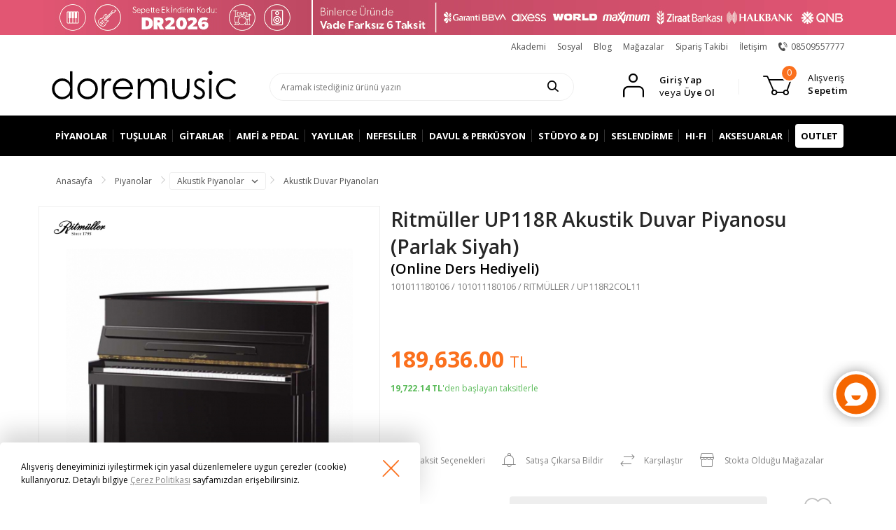

--- FILE ---
content_type: text/html; charset=UTF-8
request_url: https://www.do-re.com.tr/ritmuller-up118r-akustik-duvar-piyanosu-akustik-konsol-piyanolar-ritmuller
body_size: 21224
content:
<!doctype html><html lang="tr"><head> <meta http-equiv="Content-Type" content="text/html; charset=UTF-8"> <meta name="viewport" content="initial-scale=1.0"> <title>Ritmüller UP118R Akustik Duvar Piyanosu (Parlak Siyah) | doremusic</title> <meta name="title" content="Ritmüller UP118R Akustik Duvar Piyanosu (Parlak Siyah) | doremusic" /> <meta name="description" content="Ritmüller UP118R Akustik Duvar Piyanosu (Parlak Siyah) En Uygun Fiyat Garantisi ile Dore Müzik&apos;te! Aynı Gün Kargo, Ücretsiz Teslimat ve Peşin Fiyatına Kredi Kartına 6 Taksit Seçenekleri ile Güvenle ve Hemen Satın Alın!"> <meta property="og:title" content="Ritmüller UP118R Akustik Duvar Piyanosu (Parlak Siyah) | doremusic"> <meta property="og:description" content="Ritmüller UP118R Akustik Duvar Piyanosu (Parlak Siyah) En Uygun Fiyat Garantisi ile Dore Müzik&apos;te! Aynı Gün Kargo, Ücretsiz Teslimat ve Peşin Fiyatına Kredi Kartına 6 Taksit Seçenekleri ile Güvenle ve Hemen Satın Alın!"> <meta property="og:url" content="https://www.do-re.com.tr/ritmuller-up118r-akustik-duvar-piyanosu-akustik-konsol-piyanolar-ritmuller" /> <meta property="og:type" content="website"> <meta property="og:site_name" content="doremusic"> <meta name="google-site-verification" content="8NxqDdoaRCWWVitgAX9cznlsEsLVNu45EfmVXDkmNzo" /> <meta name="msvalidate.01" content="DAC98D0FA2A96B9E1D025AEF62B14A80" /> <meta name="yandex-verification" content="40e7ca2e34ed9c8b" /> <meta name="facebook-domain-verification" content="s5e7qzo0lyaf7j7l0nujapd8o3vm16" /> <link rel="shortcut icon" href="/Images/favicon.ico"/> <script src="https://cdn.jsdelivr.net/npm/jquery@3.7.1/dist/jquery.min.js"></script> <script src="https://cdn.jsdelivr.net/npm/slick-carousel@1.6.0/slick/slick.min.js"></script> <script src="https://cdn.jsdelivr.net/npm/lightbox2@2.9.0/dist/js/lightbox.min.js" type="text/javascript" async defer></script> <script src="https://cdn.jsdelivr.net/npm/sweetalert2@10.16.7" type="text/javascript" async defer></script> <script src="https://cdn.do-re.com.tr/Library/Thirdparty/ddslick/jquery.ddslick.min.js"></script> <script src="https://cdnjs.cloudflare.com/ajax/libs/jquery.blockUI/2.66.0-2013.10.09/jquery.blockUI.min.js" type="text/javascript" async defer></script> <script src="https://cdn.do-re.com.tr/Library/Thirdparty/purl/purl.min.js" type="text/javascript"></script> <link rel="stylesheet" type="text/css" href="https://cdn.do-re.com.tr/Library/Template/Content/css/style.min.css?v=38"> <link rel="stylesheet" type="text/css" href="https://cdn.do-re.com.tr/Library/CSS/extra.css?v=24"> <link href="https://fonts.googleapis.com/css?family=Open+Sans:300,300i,400,400i,600,600i,700,700i,800,800i&amp;subset=latin-ext" rel="stylesheet"> <link rel="stylesheet" type="text/css" href="https://cdn.do-re.com.tr/Library/ThirdParty/sweetalert2-10/sweetalert2.min.css" /> <link rel="stylesheet" type="text/css" href="https://cdn.do-re.com.tr/Library/ThirdParty/fancybox/jquery.fancybox357.min.css?v=1"> <script src="https://cdn.jsdelivr.net/npm/@fancyapps/fancybox@3.5.7/dist/jquery.fancybox.min.js" type="text/javascript"></script> <script src="https://cdn.do-re.com.tr/Library/Template/Content/script/main.min.js?v=10"></script> <link rel="manifest" href="https://www.do-re.com.tr/manifest.json"> <!-- Google Tag Manager - Start --> <script>window.dataLayer = window.dataLayer || [];</script> <!-- Google Tag Manager --> <script>(function(w,d,s,l,i){w[l]=w[l]||[];w[l].push({'gtm.start': new Date().getTime(),event:'gtm.js'});var f=d.getElementsByTagName(s)[0], j=d.createElement(s),dl=l!='dataLayer'?'&l='+l:'';j.async=true;j.src= 'https://www.googletagmanager.com/gtm.js?id='+i+dl;f.parentNode.insertBefore(j,f); })(window,document,'script','dataLayer','GTM-P2NHFDW');</script> <!-- End Google Tag Manager --> <!-- Meta Pixel Code --> <script> !function(f,b,e,v,n,t,s) {if(f.fbq)return;n=f.fbq=function(){n.callMethod? n.callMethod.apply(n,arguments):n.queue.push(arguments)}; if(!f._fbq)f._fbq=n;n.push=n;n.loaded=!0;n.version='2.0'; n.queue=[];t=b.createElement(e);t.async=!0; t.src=v;s=b.getElementsByTagName(e)[0]; s.parentNode.insertBefore(t,s)}(window, document,'script', 'https://connect.facebook.net/en_US/fbevents.js'); fbq('init', '904904962878410'); fbq('track', 'PageView'); </script> <noscript><img height="1" width="1" style="display:none" src="https://www.facebook.com/tr?id=904904962878410&ev=PageView&noscript=1" /></noscript> <!-- End Meta Pixel Code --> <!-- Yandex.Metrika counter --> <script type="text/javascript" > (function(m,e,t,r,i,k,a){m[i]=m[i]||function(){(m[i].a=m[i].a||[]).push(arguments)}; m[i].l=1*new Date(); for (var j = 0; j < document.scripts.length; j++) {if (document.scripts[j].src === r) { return; }} k=e.createElement(t),a=e.getElementsByTagName(t)[0],k.async=1,k.src=r,a.parentNode.insertBefore(k,a)}) (window, document, "script", "https://mc.yandex.ru/metrika/tag.js", "ym"); ym(34584680, "init", { clickmap:true, trackLinks:true, accurateTrackBounce:true, trackHash:true, ecommerce:"dataLayer" }); </script> <noscript><div><img src="https://mc.yandex.ru/watch/34584680" style="position:absolute; left:-9999px;" alt="" /></div></noscript> <!-- /Yandex.Metrika counter --> <!-- Twitter conversion tracking base code --> <script> !function(e,t,n,s,u,a){e.twq||(s=e.twq=function(){s.exe?s.exe.apply(s,arguments):s.queue.push(arguments); },s.version='1.1',s.queue=[],u=t.createElement(n),u.async=!0,u.src='https://static.ads-twitter.com/uwt.js', a=t.getElementsByTagName(n)[0],a.parentNode.insertBefore(u,a))}(window,document,'script'); twq('config','oe8e7'); </script> <!-- End Twitter conversion tracking base code --> <!-- TikTok Pixel Code Start --> <script>!function(e,o){e.TiktokAnalyticsObject=o;var a=e[o]=e[o]||[];a.methods=["page","track","identify","instances","debug","on","off","once","ready","alias","group","enableCookie","disableCookie","holdConsent","revokeConsent","grantConsent"],a.setAndDefer=function(e,t){e[t]=function(){e.push([t].concat(Array.prototype.slice.call(arguments,0)))}};for(var t=0;t<a.methods.length;t++)a.setAndDefer(a,a.methods[t]);a.instance=function(e){for(var t=a._i[e]||[],n=0;n<a.methods.length;n++)a.setAndDefer(t,a.methods[n]);return t},a.load=function(e,t){var n="https://analytics.tiktok.com/i18n/pixel/events.js";t&&t.partner;a._i=a._i||{},a._i[e]=[],a._i[e]._u=n,a._t=a._t||{},a._t[e]=+new Date,a._o=a._o||{},a._o[e]=t||{},(t=document.createElement("script")).type="text/javascript",t.async=!0,t.src=n+"?sdkid="+e+"&lib="+o,(e=document.getElementsByTagName("script")[0]).parentNode.insertBefore(t,e)},a.load("D5O96CBC77UEK8Q4L5VG"),a.page()}(window,(document,"ttq"));</script> <!-- TikTok Pixel Code End --> <script src="//cdn.segmentify.com/9aa1d8df-3ce1-45cd-b4ab-b332917d4be3/segmentify.js" charset="UTF-8"></script> <script type="application/ld+json">{"@context":"https://schema.org/","@type":"Product","productID":"101011180106","name":"Ritmüller UP118R Akustik Duvar Piyanosu (Parlak Siyah)","image":["https://cdn.do-re.com.tr/ritmuller-up118r-akustik-duvar-piyanosu-parlak-siyah-95672f60083a6036c787f4ac5c194830-67eea61268144ee83c3654f9b0714cec-max-pp.jpg"],"description":"Ritmüller UP118R Akustik Duvar Piyanosu (Parlak Siyah) En Uygun Fiyat Garantisi ile Dore Müzik'te! Aynı Gün Kargo, Ücretsiz Teslimat ve Peşin Fiyatına Kredi Kartına 6 Taksit Seçenekleri ile Güvenle ve Hemen Satın Alın!","url":"https://www.do-re.com.tr/ritmuller-up118r-akustik-duvar-piyanosu-akustik-konsol-piyanolar-ritmuller","sku":"101011180106","mpn":"101011180106","brand":{"@type":"Brand","name":"Ritmüller"},"offers":{"@type":"Offer","url":"https://www.do-re.com.tr/ritmuller-up118r-akustik-duvar-piyanosu-akustik-konsol-piyanolar-ritmuller","itemCondition":"https://schema.org/NewCondition","availability":"https://schema.org/OutOfStock","price":"189636.00","priceCurrency":"TRY"}}</script></head><body> <input type="hidden" id="__gct" value="8e7407413cfb4b9407fb58f593bc01f76a79497443cfd29d76d28fc41c803d30f07c0cc367eb27d2d7cd0ab67fda0977d4a62e1b666937645c183569c09d77a5"> <!-- Google Tag Manager (noscript) --> <noscript><iframe src="https://www.googletagmanager.com/ns.html?id=GTM-P2NHFDW" height="0" width="0" style="display:none;visibility:hidden"></iframe></noscript> <!-- End Google Tag Manager (noscript) --> <script type="text/javascript">var google_tag_params = {'ecomm_pagetype':'product','ecomm_pcat':['Akustik Duvar Piyanoları'],'ecomm_prodid':['101011180106'],'ecomm_pname':['Ritmüller UP118R Akustik Duvar Piyanosu (Parlak Siyah)']};</script> <!-- HEADER TOP BANNER - START --> <div class="header__topoftop contaniner-fluid" style="background-color: #e25673;"> <div class="container"> <div class="nopadding"> <div class="row no-gutters"> <div class="col-xs-12"> <div class="row" style="background-color: #be4862;"> <div class="col-xs-4 u-ma0 u-pa0" > <picture> <source media="(max-width: 991px)" srcset="https://cdn.do-re.com.tr/Images/Tanitim/DR2026-Mobil-143x50-2.jpg?v=1"> <source media="(min-width: 992px)" srcset="https://cdn.do-re.com.tr/Images/Tanitim/DR2026-Desktop-390x50-2.jpg?v=1"> <img data-src="https://cdn.do-re.com.tr/Images/Tanitim/DR2026-Desktop-390x50-2.jpg?v=1" src="/Images/transparent-1x1.gif" class="lazyload" /> </picture> </div> <div class="col-xs-8 u-ma0 u-pa0" style="border-left: 2px solid white;"> <picture> <source media="(max-width: 991px)" srcset="https://cdn.do-re.com.tr/Images/Tanitim/Vade-Farksiz-6-Taksit-Ocak2026-Mobil-286x50.jpg?v=1"> <source media="(min-width: 992px)" srcset="https://cdn.do-re.com.tr/Images/Tanitim/Vade-Farksiz-6-Taksit-Ocak2026-Desktop-780x50.jpg?v=1"> <img data-src="https://cdn.do-re.com.tr/Images/Tanitim/Tanitim/Vade-Farksiz-6-Taksit-Ocak2026-Desktop-780x50.jpg?v=1" src="/Images/transparent-1x1.gif" class="lazyload" /> </picture> </div> </div> </div> </div> </div> </div> </div> <!-- HEADER TOP BANNER - END --> <div class="container hidden-xs hidden-sm hidden-md header__toplinks"> <div class="row"> <div class="col-lg-12 col-md-12 col-sm-12 u-pr10"> <a href="https://www.doremusicakademi.com/" target="_blank">Akademi</a> <a href="https://sosyal.do-re.com.tr/" target="_blank">Sosyal</a> <a href="https://blog.do-re.com.tr/" target="_blank">Blog</a> <a href="/magazalar">Mağazalar</a> <a href="/siparis-takip">Sipariş Takibi</a> <a href="/iletisim">İletişim</a> <a href="tel:+908509557777"><i class="nicon nicon-phone"></i><span>08509557777</span></a> </div> </div> </div> <!-- PAGE TOP LINKS - END --> <!-- HEADER - START --> <header class="header"> <div class="container header__top"> <div class="row"> <!-- LOGO - START --> <div class="col-lg-3 col-md-2 col-sm-6 header__top-logo hidden-md hidden-sm hidden-xs"> <a href="/"> <i class="nicon nicon-doremusic"></i> </a> </div> <!-- LOGO - END --> <!-- DESKTOP SEARCH - START --> <div class="col-lg-5 col-md-7 col-sm-6 header__top-searchbox hidden-md hidden-sm hidden-xs"> <form class="search-box" id="TopSearchForm1" name="TopSearchForm1" action="/ara" method="get"> <input type="hidden" id="_csrf_767968" value="8e7407413cfb4b9407fb58f593bc01f76a79497443cfd29d76d28fc41c803d30f07c0cc367eb27d2d7cd0ab67fda0977d4a62e1b666937645c183569c09d77a5"> <div class="easy-autocomplete eac-dore"> <input type="text" placeholder="Aramak istediğiniz ürünü yazın" id="TopSearchBox1" name="q" value="" autocomplete="off" maxlength="300"> </div> <button type="submit"><i class="nicon nicon-search"></i></button> </form> </div> <!-- DESKTOP SEARCH - END --> <div class="col-lg-4 col-md-3 col-sm-6 header__top-login "> <div class="header__signinup hidden-md hidden-sm hidden-xs"> <a href="#"><i class="nicon nicon-signinup"></i><span>Giriş Yap<br><em>veya</em> Üye Ol</span></a> <div class="signinup_menu"> <a class="desktop-signin" href="/uye-girisi?return_url=/ritmuller-up118r-akustik-duvar-piyanosu-akustik-konsol-piyanolar-ritmuller"><i class="nicon nicon-mobile-signin"></i><span>Giriş Yap</span></a> <a class="desktop-signup" href="/uye-ol?return_url=/ritmuller-up118r-akustik-duvar-piyanosu-akustik-konsol-piyanolar-ritmuller"><i class="nicon nicon-mobile-signup"></i><span>Üye Ol</span></a> </div> </div> <i class="divider hidden-md hidden-sm hidden-xs"></i> <!-- HEADER - BASKET - START --> <div class="header__mybasket hidden-md hidden-sm hidden-xs"> <a href="/sepet"> <div> <i class="nicon nicon-basket"></i> <em id="BasketTotalProductQuantity1">0</em> </div> <span><em>Alışveriş</em><br>Sepetim</span> </a> </div> <!-- HEADER - BASKET - START --> </div> </div> </div> <!-- MAIN NAVIGATION - START --> <nav class="menu menu-login"> <div class="menu-wrapper"> <div class="container"> <div class="row"> <div class="col-md-12"> <div class="mobile-container"> <!-- MOBILE MENU CONTAINER - START --> <div class="mobile-menu"> <a href="#" class="menu-icon"> <span></span> <span></span> <span></span> <span></span> </a> <!-- LOGO - START --> <div class="logo"> <a href="/"> <i class="nicon nicon-doremusic"></i> </a> </div> <!-- LOGO - END --> <div class="mobile-menu__right"> <a href="/sepet"><i class="icon-bag icon icon__width-badge"><span id="BasketTotalProductQuantity2">0</span></i></a> <a href="#" class="open-search"><i class="nicon nicon-search"></i></a> </div> </div> <!-- MOBILE MENU CONTAINER - END --> <ul class="main-menu"> <div class="mobile-login"> <a class="mobile-signin" href="/uye-girisi?return_url=/ritmuller-up118r-akustik-duvar-piyanosu-akustik-konsol-piyanolar-ritmuller"> <i class="nicon nicon-mobile-signin"></i> <span>GİRİŞ YAP</span> </a> <a class="mobile-signup" href="/uye-cikis?return_url=/ritmuller-up118r-akustik-duvar-piyanosu-akustik-konsol-piyanolar-ritmuller"> <i class="nicon nicon-mobile-signup"></i> <span>ÜYE OL</span> </a> </div> <li data-name="piyanolar"> <a href="/piyanolar"><i class="nicon nicon-piyano"></i><span>Piyanolar</span> <i class="icon icon-down"></i> </a> <div class="submenu"> <ul class="sub-categories"> <li class="category-title"><a href="/piyanolar">Piyanolar Kategorisi Anasayfa</a></li> <li><a href=/akustik-duvar-piyanolari>Akustik Duvar Piyanoları</a></li><li><a href=/akustik-kuyruklu-piyanolar>Akustik Kuyruklu Piyanolar</a></li><li><a href=/dijital-konsol-piyanolar>Dijital Konsol Piyanolar</a></li><li><a href=/dijital-kuyruklu-piyanolar>Dijital Kuyruklu Piyanolar</a></li><li><a href=/dijital-tasinabilir-piyanolar>Dijital Taşınabilir Piyanolar</a></li><li><a href=/akustik-silent-piyanolar>Akustik Silent Piyanolar</a></li><li><a href=/akustik-disklavier-piyanolar>Akustik Disklavier Piyanolar</a></li><li><a href=/piyano-aksesuarlari>Piyano Aksesuarları</a></li> </ul> <ul class="extra-categories"> <li> <a href="/cok-satan-piyanolar"><i class="nicon nicon-bestsellers"></i><span>Çok Satan Ürünler</span></a> </li> <li> <a href="/piyano-videolari"><i class="nicon nicon-promotional-videos"></i><span>Tanıtım Videoları</span></a> </li> <li> <a href="/indirimli-piyanolar"><i class="nicon nicon-discount"></i><span>İndirimli Ürünler</span></a> </li> </ul> <ul class="brands"> <li><a href="/casio"><img src="https://datacdn.do-re.com.tr/BrandLogo/casio.jpg"></a></li> <li><a href="/yamaha"><img src="https://datacdn.do-re.com.tr/BrandLogo/yamaha.jpg"></a></li> <li><a href="/pearl-river"><img src="https://datacdn.do-re.com.tr/BrandLogo/pearl-river.jpg"></a></li> <li><a href="/kurzweil"><img src="https://datacdn.do-re.com.tr/BrandLogo/kurzweil.jpg"></a></li> <li><a href="/fenix"><img src="https://datacdn.do-re.com.tr/BrandLogo/fenix.jpg"></a></li> <li class="show-all"><a href="/piyano-markalari"><span>Tümünü Gör</span></a></li> </ul> </div> </li> <li data-name="tuslu"> <a href="/tuslu-enstrumanlar"><i class="nicon nicon-tuslu"></i><span>Tuşlular</span> <i class="icon icon-down"></i> </a> <div class="submenu"> <ul class="sub-categories"> <li class="category-title"><a href="/tuslu-enstrumanlar">Tuşlular Kategorisi Anasayfa</a></li> <li><a href=/egitim-klavyeleri-orglar>Eğitim Klavyeleri &amp; Orglar</a></li><li><a href=/ritimli-klavyeler>Ritimli Klavyeler</a></li><li><a href=/synthesizer>Synthesizer</a></li><li><a href=/midi-klavyeler>Midi Klavyeler</a></li><li><a href=/mini-orglar>Mini Orglar</a></li><li><a href=/launchpad>Launchpad&apos;ler</a></li><li><a href=/hammond-orglar>Hammond Orglar</a></li><li><a href=/groovebox-moduler-synthesizer>Groovebox &amp; Modüler Synthesizer</a></li><li><a href=/akordiyonlar>Akordiyonlar</a></li><li><a href=/tuslu-enstruman-pedallari>Pedallar</a></li><li><a href=/tuslu-enstruman-standlari>Standlar</a></li><li><a href=/tuslu-enstruman-tasima-cantalari>Taşıma Çantaları</a></li><li><a href=/tuslu-enstruman-kablolari>Kablolar</a></li><li><a href=/tuslu-enstruman-tabureleri>Tabureler</a></li><li><a href=/tuslu-enstruman-aksesuarlari>Aksesuarlar</a></li> </ul> <ul class="extra-categories"> <li> <a href="/cok-satan-tuslu-enstrumanlar"><i class="nicon nicon-bestsellers"></i><span>Çok Satan Ürünler</span></a> </li> <li> <a href="/tuslu-enstruman-videolari"><i class="nicon nicon-promotional-videos"></i><span>Tanıtım Videoları</span></a> </li> <li> <a href="/indirimli-tuslu-enstrumanlar"><i class="nicon nicon-discount"></i><span>İndirimli Ürünler</span></a> </li> </ul> <ul class="brands"> <li><a href="/casio"><img src="https://datacdn.do-re.com.tr/BrandLogo/casio.jpg"></a></li> <li><a href="/nord"><img src="https://datacdn.do-re.com.tr/BrandLogo/nord.jpg"></a></li> <li><a href="/yamaha"><img src="https://datacdn.do-re.com.tr/BrandLogo/yamaha.jpg"></a></li> <li><a href="/novation"><img src="https://datacdn.do-re.com.tr/BrandLogo/novation.jpg"></a></li> <li><a href="/nektar"><img src="https://datacdn.do-re.com.tr/BrandLogo/nektar.jpg"></a></li> <li class="show-all"><a href="/tuslu-enstruman-markalari"><span>Tümünü Gör</span></a></li> </ul> </div> </li> <li data-name="gitarlar"> <a href="/gitarlar"><i class="nicon nicon-gitar"></i><span>Gitarlar</span> <i class="icon icon-down"></i> </a> <div class="submenu"> <ul class="sub-categories"> <li class="category-title"><a href="/gitarlar">Gitarlar Kategorisi Anasayfa</a></li> <li><a href=/elektro-gitarlar>Elektro Gitarlar</a></li><li><a href=/klasik-gitarlar>Klasik Gitarlar</a></li><li><a href=/akustik-gitarlar>Akustik Gitarlar</a></li><li><a href=/bas-gitarlar>Bas Gitarlar</a></li><li><a href=/gitar-setleri>Gitar Setleri</a></li><li><a href=/ukuleleler>Ukuleleler</a></li><li><a href=/guitalele>Guitalele</a></li><li><a href=/udlar>Udlar</a></li><li><a href=/mandolinler>Mandolinler</a></li><li><a href=/banjolar>Banjolar</a></li><li><a href=/kablosuz-sistemler>Kablosuz Sistemler</a></li><li><a href=/gitar-telleri>Gitar Telleri</a></li><li><a href=/gitar-parcalari>Gitar Parçaları</a></li><li><a href=/gitar-aksesuarlari>Gitar Aksesuarları</a></li><li><a href=/gitar-sehpa-standlar>Sehpa &amp; Standlar</a></li><li><a href=/penalar>Penalar</a></li><li><a href=/gitar-kilif-tasima-cantalari>Kılıf &amp; Taşıma Çantaları</a></li><li><a href=/gitar-bakim-temizlik-urunleri>Bakım &amp; Temizlik Ürünleri</a></li> </ul> <ul class="extra-categories"> <li> <a href="/cok-satan-gitarlar"><i class="nicon nicon-bestsellers"></i><span>Çok Satan Ürünler</span></a> </li> <li> <a href="/gitar-videolari"><i class="nicon nicon-promotional-videos"></i><span>Tanıtım Videoları</span></a> </li> <li> <a href="/indirimli-gitarlar"><i class="nicon nicon-discount"></i><span>İndirimli Ürünler</span></a> </li> </ul> <ul class="brands"> <li><a href="/gibson"><img src="https://datacdn.do-re.com.tr/BrandLogo/gibson.jpg"></a></li> <li><a href="/epiphone"><img src="https://datacdn.do-re.com.tr/BrandLogo/epiphone.jpg"></a></li> <li><a href="/schecter"><img src="https://datacdn.do-re.com.tr/BrandLogo/schecter.jpg"></a></li> <li><a href="/taylor"><img src="https://datacdn.do-re.com.tr/BrandLogo/taylor.jpg"></a></li> <li><a href="/godin"><img src="https://datacdn.do-re.com.tr/BrandLogo/godin.jpg"></a></li> <li class="show-all"><a href="/gitar-markalari"><span>Tümünü Gör</span></a></li> </ul> </div> </li> <li data-name="amfiefekt"> <a href="/amfi-pedal"><i class="nicon nicon-amfiefekt"></i><span>Amfi & Pedal</span> <i class="icon icon-down"></i> </a> <div class="submenu"> <ul class="sub-categories"> <li class="category-title"><a href="/amfi-pedal">Amfi & Pedal Kategorisi Anasayfa</a></li> <li><a href=/elektro-gitar-amfileri>Elektro Gitar Amfileri</a></li><li><a href=/bas-gitar-amfileri>Bas Gitar Amfileri</a></li><li><a href=/akustik-gitar-amfileri>Akustik Gitar Amfileri</a></li><li><a href=/amfi-parcalari>Amfi Parçaları</a></li><li><a href=/amfi-aksesuarlari>Amfi Aksesuarları</a></li><li><a href=/efekt-pedallari>Efekt Pedalları</a></li><li><a href=/efekt-prosesorleri>Efekt Prosesörleri</a></li><li><a href=/pedal-prosesor-aksesuarlari>Pedal &amp; Prosesör Aksesuarları</a></li><li><a href=/kablosuz-gitar-sistemleri>Kablosuz Gitar Sistemleri</a></li> </ul> <ul class="extra-categories"> <li> <a href="/cok-satan-amfi-pedal"><i class="nicon nicon-bestsellers"></i><span>Çok Satan Ürünler</span></a> </li> <li> <a href="/amfi-pedal-videolari"><i class="nicon nicon-promotional-videos"></i><span>Tanıtım Videoları</span></a> </li> <li> <a href="/indirimli-amfi-pedal"><i class="nicon nicon-discount"></i><span>İndirimli Ürünler</span></a> </li> </ul> <ul class="brands"> <li><a href="/jim-dunlop"><img src="https://datacdn.do-re.com.tr/BrandLogo/jim-dunlop.jpg"></a></li> <li><a href="/mxr"><img src="https://datacdn.do-re.com.tr/BrandLogo/mxr.jpg"></a></li> <li><a href="/blackstar"><img src="https://datacdn.do-re.com.tr/BrandLogo/blackstar.jpg"></a></li> <li><a href="/zoom"><img src="https://datacdn.do-re.com.tr/BrandLogo/zoom.jpg"></a></li> <li><a href="/orange"><img src="https://datacdn.do-re.com.tr/BrandLogo/orange.jpg"></a></li> <li class="show-all"><a href="/amfi-pedal-markalari"><span>Tümünü Gör</span></a></li> </ul> </div> </li> <li data-name="yaylilar"> <a href="/yayli-enstrumanlar"><i class="nicon nicon-yayli"></i><span>Yaylılar</span> <i class="icon icon-down"></i> </a> <div class="submenu"> <ul class="sub-categories"> <li class="category-title"><a href="/yayli-enstrumanlar">Yaylılar Kategorisi Anasayfa</a></li> <li><a href=/kemanlar>Kemanlar</a></li><li><a href=/viyolalar>Viyolalar</a></li><li><a href=/cellolar>Çellolar</a></li><li><a href=/kontrabaslar>Kontrabaslar</a></li><li><a href=/yaylar-arseler>Yaylar / Arşeler</a></li><li><a href=/yayli-enstruman-telleri>Teller</a></li><li><a href=/yayli-parcalari>Yaylı Parçaları</a></li><li><a href=/yayli-enstruman-aksesuarlari>Aksesuarlar</a></li> </ul> <ul class="extra-categories"> <li> <a href="/cok-satan-yayli-enstrumanlar"><i class="nicon nicon-bestsellers"></i><span>Çok Satan Ürünler</span></a> </li> <li> <a href="/yayli-enstruman-videolari"><i class="nicon nicon-promotional-videos"></i><span>Tanıtım Videoları</span></a> </li> <li> <a href="/indirimli-yayli-enstrumanlar"><i class="nicon nicon-discount"></i><span>İndirimli Ürünler</span></a> </li> </ul> <ul class="brands"> <li><a href="/rosler"><img src="https://datacdn.do-re.com.tr/BrandLogo/rosler.jpg"></a></li> <li><a href="/mavis"><img src="https://datacdn.do-re.com.tr/BrandLogo/mavis.jpg"></a></li> <li><a href="/yamaha"><img src="https://datacdn.do-re.com.tr/BrandLogo/yamaha.jpg"></a></li> <li><a href="/stentor"><img src="https://datacdn.do-re.com.tr/BrandLogo/stentor.jpg"></a></li> <li><a href="/pirastro"><img src="https://datacdn.do-re.com.tr/BrandLogo/pirastro.jpg"></a></li> <li class="show-all"><a href="/yayli-enstruman-markalari"><span>Tümünü Gör</span></a></li> </ul> </div> </li> <li data-name="nefesli"> <a href="/nefesli-enstrumanlar"><i class="nicon nicon-nefesli"></i><span>Nefesliler</span> <i class="icon icon-down"></i> </a> <div class="submenu"> <ul class="sub-categories"> <li class="category-title"><a href="/nefesli-enstrumanlar">Nefesliler Kategorisi Anasayfa</a></li> <li><a href=/klarnetler>Klarnetler</a></li><li><a href=/yan-flutler>Yan Flütler</a></li><li><a href=/saksafonlar>Saksafonlar</a></li><li><a href=/mizikalar>Mızıkalar</a></li><li><a href=/trompetler>Trompetler</a></li><li><a href=/trombonlar>Trombonlar</a></li><li><a href=/dijital-nefesli-enstrumanlar>Dijital Nefesli Enstrümanlar</a></li><li><a href=/melodikalar>Melodikalar</a></li><li><a href=/kornolar>Kornolar</a></li><li><a href=/tubalar>Tubalar</a></li><li><a href=/obualar>Obualar</a></li><li><a href=/fagotlar>Fagotlar</a></li><li><a href=/marching-brass>Marching Brass</a></li><li><a href=/kornetler>Kornetler</a></li><li><a href=/flugelhorn>Flugelhorn</a></li><li><a href=/suzafonlar>Suzafonlar</a></li><li><a href=/blok-flutler>Blok Flütler</a></li><li><a href=/pikololar>Pikololar</a></li><li><a href=/nefesli-enstruman-aksesuarlari>Aksesuarlar</a></li> </ul> <ul class="extra-categories"> <li> <a href="/cok-satan-nefesli-enstrumanlar"><i class="nicon nicon-bestsellers"></i><span>Çok Satan Ürünler</span></a> </li> <li> <a href="/nefesli-enstruman-videolari"><i class="nicon nicon-promotional-videos"></i><span>Tanıtım Videoları</span></a> </li> <li> <a href="/indirimli-nefesli-enstrumanlar"><i class="nicon nicon-discount"></i><span>İndirimli Ürünler</span></a> </li> </ul> <ul class="brands"> <li><a href="/amati"><img src="https://datacdn.do-re.com.tr/BrandLogo/amati.jpg"></a></li> <li><a href="/yamaha"><img src="https://datacdn.do-re.com.tr/BrandLogo/yamaha.jpg"></a></li> <li><a href="/hohner"><img src="https://datacdn.do-re.com.tr/BrandLogo/hohner.jpg"></a></li> <li><a href="/suzuki"><img src="https://datacdn.do-re.com.tr/BrandLogo/suzuki.jpg"></a></li> <li><a href="/vandoren"><img src="https://datacdn.do-re.com.tr/BrandLogo/vandoren.jpg"></a></li> <li class="show-all"><a href="/nefesli-enstruman-markalari"><span>Tümünü Gör</span></a></li> </ul> </div> </li> <li data-name="davul"> <a href="/davul-perkusyon"><i class="nicon nicon-davul"></i><span>Davul & Perküsyon</span> <i class="icon icon-down"></i> </a> <div class="submenu"> <ul class="sub-categories"> <li class="category-title"><a href="/davul-perkusyon">Davul & Perküsyon Anasayfa</a></li> <li><a href=/akustik-davullar>Akustik Davullar</a></li><li><a href=/akustik-davul-aksesuarlari>Akustik Davul Aksesuarları</a></li><li><a href=/elektronik-davullar>Elektronik Davullar</a></li><li><a href=/elektronik-davul-aksesuarlari>Elektronik Davul Aksesuarları</a></li><li><a href=/orff-calgilari>Orff Çalgıları</a></li><li><a href=/perkusyonlar>Perküsyonlar</a></li><li><a href=/perkusyon-aksesuarlari>Perküsyon Aksesuarları</a></li><li><a href=/aksamlar>Aksamlar</a></li><li><a href=/ziller>Ziller</a></li><li><a href=/bagetler>Bagetler</a></li><li><a href=/malet-beaterlar>Malet &amp; Beaterlar</a></li><li><a href=/deriler>Deriler</a></li><li><a href=/davul-calisma-pedleri>Çalışma Pedleri</a></li><li><a href=/bando-davullari>Bando Davulları</a></li><li><a href=/konser-perkusyonlari>Konser Perküsyonları</a></li><li><a href=/davul-kilif-tasima-cantalari>Kılıf &amp; Taşıma Çantaları</a></li><li><a href=/davul-temizlik-bakim-urunleri>Temizlik &amp; Bakım Ürünleri</a></li><li><a href=/ses-terapisi-ve-meditasyon>Ses Terapisi ve Meditasyon</a></li> </ul> <ul class="extra-categories"> <li> <a href="/cok-satan-davul-perkusyon"><i class="nicon nicon-bestsellers"></i><span>Çok Satan Ürünler</span></a> </li> <li> <a href="/davul-perkusyon-videolari"><i class="nicon nicon-promotional-videos"></i><span>Tanıtım Videoları</span></a> </li> <li> <a href="/indirimli-davul-perkusyon"><i class="nicon nicon-discount"></i><span>İndirimli Ürünler</span></a> </li> </ul> <ul class="brands"> <li><a href="/carlsbro"><img src="https://datacdn.do-re.com.tr/BrandLogo/carlsbro.jpg"></a></li> <li><a href="/yamaha"><img src="https://datacdn.do-re.com.tr/BrandLogo/yamaha.jpg"></a></li> <li><a href="/gretsch"><img src="https://datacdn.do-re.com.tr/BrandLogo/gretsch.jpg"></a></li> <li><a href="/evans"><img src="https://datacdn.do-re.com.tr/BrandLogo/evans.jpg"></a></li> <li><a href="/nino"><img src="https://datacdn.do-re.com.tr/BrandLogo/nino.jpg"></a></li> <li class="show-all"><a href="/davul-perkusyon-markalari"><span>Tümünü Gör</span></a></li> </ul> </div> </li> <li data-name="studyo"> <a href="/studyo-dj-ekipmanlari"><i class="nicon nicon-studyo"></i><span>Stüdyo & DJ</span> <i class="icon icon-down"></i> </a> <div class="submenu"> <ul class="sub-categories"> <li class="category-title"><a href="/studyo-dj-ekipmanlari">Stüdyo & DJ Anasayfa</a></li> <li><a href=/ses-kartlari>Ses Kartları</a></li><li><a href=/monitor-hoparlorler>Monitör Hoparlörler</a></li><li><a href=/midi-klavye>Midi Klavyeler</a></li><li><a href=/studyo-dj-kulakliklar>Stüdyo &amp; DJ Kulaklıklar</a></li><li><a href=/studyo-mikrofonlari>Stüdyo Mikrofonları</a></li><li><a href=/bluetooth-kulakliklar>Bluetooth Kulaklıklar</a></li><li><a href=/usb-mikrofonlar>USB Mikrofonlar</a></li><li><a href=/dj-mikser>DJ Mikser</a></li><li><a href=/dj-turntable>DJ Turntable</a></li><li><a href=/dj-controller>DJ Controller</a></li><li><a href=/groovebox-moduler-synth>Groovebox &amp; Modüler Synth</a></li><li><a href=/launchpadler>Launchpad&apos;ler</a></li><li><a href=/hazir-studyo-paketleri>Hazır Stüdyo Paketleri</a></li><li><a href=/kayit-cihazlari>Kayıt Cihazları</a></li><li><a href=/kontrol-arayuzleri>Kontrol Arayüzleri</a></li><li><a href=/mikrofon-aksesuarlari>Mikrofon Aksesuarları</a></li><li><a href=/kulaklik-aksesuarlari>Kulaklık Aksesuarları</a></li><li><a href=/podcast-uyumlu-urunler>Podcast Uyumlu Ürünler</a></li><li><a href=/uk/in-ear-monitorler/b591e09e71e179f84f3a5c46c88da923>In-ear Monitörler</a></li><li><a href=/mikrofon-enstruman-preamfileri>Mikrofon &amp; Enstrüman Preamfileri</a></li><li><a href=/mikrofon-ve-monitor-kablolari>Mikrofon ve Monitör Kabloları</a></li><li><a href=/studyo-dj-standlari>Stüdyo &amp; Dj Standları</a></li><li><a href=/studyo-monitor-stand-ve-izolatorler>Stüdyo Monitör Stand ve İzolatörler</a></li> </ul> <ul class="extra-categories"> <li> <a href="/cok-satan-studyo-dj-ekipmanlari"><i class="nicon nicon-bestsellers"></i><span>Çok Satan Ürünler</span></a> </li> <li> <a href="/studyo-dj-videolari"><i class="nicon nicon-promotional-videos"></i><span>Tanıtım Videoları</span></a> </li> <li> <a href="/indirimli-studyo-dj-ekipmanlari"><i class="nicon nicon-discount"></i><span>İndirimli Ürünler</span></a> </li> </ul> <ul class="brands"> <li><a href="/focusrite"><img src="https://datacdn.do-re.com.tr/BrandLogo/focusrite.jpg"></a></li> <li><a href="/mackie"><img src="https://datacdn.do-re.com.tr/BrandLogo/mackie.jpg"></a></li> <li><a href="/novation"><img src="https://datacdn.do-re.com.tr/BrandLogo/novation.jpg"></a></li> <li><a href="/shure"><img src="https://datacdn.do-re.com.tr/BrandLogo/shure.jpg"></a></li> <li><a href="/zoom"><img src="https://datacdn.do-re.com.tr/BrandLogo/zoom.jpg"></a></li> <li class="show-all"><a href="/studyo-dj-markalari"><span>Tümünü Gör</span></a></li> </ul> </div> </li> <li data-name="seslendirme"> <a href="/seslendirme"><i class="nicon nicon-seslendirme"></i><span>Seslendirme</span> <i class="icon icon-down"></i> </a> <div class="submenu"> <ul class="sub-categories"> <li class="category-title"><a href="/seslendirme">Seslendirme Anasayfa</a></li> <li><a href=/aktif-hoparlorler>Aktif Hoparlörler</a></li><li><a href=/pasif-hoparlorler>Pasif Hoparlörler</a></li><li><a href=/sarjli-portatif-sistemler>Şarjlı Portatif Sistemler</a></li><li><a href=/zayif-akim-hoparlorler>Zayıf Akım Hoparlörler</a></li><li><a href=/analog-mikserler>Analog Mikserler</a></li><li><a href=/dijital-mikserler>Dijital Mikserler</a></li><li><a href=/power-mikserler>Power Mikserler</a></li><li><a href=/sahne-mikrofonlari>Sahne Mikrofonları</a></li><li><a href=/power-amfiler>Power Amfiler</a></li><li><a href=/di-box>DI Box</a></li><li><a href=/ses-sistemi-kablolari>Kablolar</a></li><li><a href=/seslendirme-ekipmani-sehpa-standlar>Sehpa &amp; Standlar</a></li><li><a href=/in-ear-monitorler>In-ear Monitörler</a></li><li><a href=/telsiz-mikrofonlar>Telsiz Mikrofonlar</a></li> </ul> <ul class="extra-categories"> <li> <a href="/cok-satan-seslendirme-urunleri"><i class="nicon nicon-bestsellers"></i><span>Çok Satan Ürünler</span></a> </li> <li> <a href="/seslendirme-videolari"><i class="nicon nicon-promotional-videos"></i><span>Tanıtım Videoları</span></a> </li> <li> <a href="/indirimli-seslendirme-urunleri"><i class="nicon nicon-discount"></i><span>İndirimli Ürünler</span></a> </li> </ul> <ul class="brands"> <li><a href="/mackie"><img src="https://datacdn.do-re.com.tr/BrandLogo/mackie.jpg"></a></li> <li><a href="/work"><img src="https://datacdn.do-re.com.tr/BrandLogo/work.jpg"></a></li> <li><a href="/mark"><img src="https://datacdn.do-re.com.tr/BrandLogo/mark.jpg"></a></li> <li><a href="/se-electronics"><img src="https://datacdn.do-re.com.tr/BrandLogo/se-electronics.jpg"></a></li> <li><a href="/austrian-audio"><img src="https://datacdn.do-re.com.tr/BrandLogo/austrian-audio.jpg"></a></li> <li class="show-all"><a href="/seslendirme-markalari"><span>Tümünü Gör</span></a></li> </ul> </div> </li> <li data-name="hifi"> <a href="/hi-fi"><i class="nicon nicon-hifi"></i><span>HI-FI</span> <i class="icon icon-down"></i> </a> <div class="submenu"> <ul class="sub-categories"> <li class="category-title"><a href="/hi-fi">HI-FI Kategorisi Anasayfa</a></li> <li><a href=/hi-fi-aktif-hoparlorler>Aktif Hoparlörler</a></li><li><a href=/hi-fi-pasif-hoparlorler>Pasif Hoparlörler</a></li><li><a href=/hi-fi-pikaplar>Pikaplar</a></li><li><a href=/hi-fi-amfiler>Hi-Fi Amfiler</a></li><li><a href=/hi-fi-subwoofer>Subwoofer</a></li><li><a href=/hi-fi-streamer-ve-network-calicilar>Streamer ve Network Çalıcılar</a></li><li><a href=/hi-fi-soundbarlar>Soundbarlar</a></li><li><a href=/hi-fi-bluetooth-kulakliklar>Bluetooth Kulaklıklar</a></li><li><a href=/kablo-ve-hi-fi-aksesuarlari>Kablo &amp; Hi-Fi Aksesuarları</a></li><li><a href=/plakcalar-aksesuarlari>Plakçalar Aksesuarları</a></li><li><a href=/hi-fi-hoparlor-standlari>Hoparlör Standları</a></li> </ul> <ul class="extra-categories"> </ul> <ul class="brands"> <li><a href="/argon-audio"><img src="https://datacdn.do-re.com.tr/BrandLogo/argon-audio.jpg"></a></li> <li class="show-all"><a href="/hi-fi-markalari"><span>Tümünü Gör</span></a></li> </ul> </div> </li> <li data-name="aksesuarlar"> <a href="/aksesuarlar"><i class="nicon nicon-aksesuar"></i><span>Aksesuarlar</span> <i class="icon icon-down"></i> </a> <div class="submenu"> <ul class="sub-categories"> <li class="category-title"><a href="/aksesuarlar">Aksesuarlar Kategorisi Anasayfa</a></li> <li><a href=/sehpa-standlar>Sehpa &amp; Standlar</a></li><li><a href=/kablolar>Kablolar</a></li><li><a href=/akort-aletleri>Akort Aletleri</a></li><li><a href=/metronomlar>Metronomlar</a></li><li><a href=/teller>Teller</a></li><li><a href=/kilif-tasima-cantalari>Kılıf &amp; Taşıma Çantaları</a></li><li><a href=/temizlik-bakim-urunleri>Temizlik &amp; Bakım Ürünleri</a></li><li><a href=/sirt-cantalari>Sırt Çantaları</a></li><li><a href=/metodlar>Metodlar</a></li><li><a href=/dergi-magazin>Dergi &amp; Magazin</a></li><li><a href=/t-shirt>T-Shirt</a></li><li><a href=/fincan-mug>Fincan &amp; Mug</a></li><li><a href=/muzikal-hediye-urunleri>Müzikal Hediye Ürünleri</a></li><li><a href=/saz-baglama-telleri>Saz &amp; Bağlama Telleri</a></li> </ul> <ul class="extra-categories"> <li> <a href="/cok-satan-aksesuarlar"><i class="nicon nicon-bestsellers"></i><span>Çok Satan Ürünler</span></a> </li> <li> <a href="/aksesuar-videolari"><i class="nicon nicon-promotional-videos"></i><span>Tanıtım Videoları</span></a> </li> <li> <a href="/indirimli-aksesuarlar"><i class="nicon nicon-discount"></i><span>İndirimli Ürünler</span></a> </li> </ul> <ul class="brands"> <li><a href="/jim-dunlop"><img src="https://datacdn.do-re.com.tr/BrandLogo/jim-dunlop.jpg"></a></li> <li><a href="/daddario"><img src="https://datacdn.do-re.com.tr/BrandLogo/daddario.jpg"></a></li> <li><a href="/elixir"><img src="https://datacdn.do-re.com.tr/BrandLogo/elixir.jpg"></a></li> <li><a href="/fenix"><img src="https://datacdn.do-re.com.tr/BrandLogo/fenix.jpg"></a></li> <li><a href="/planet-waves"><img src="https://datacdn.do-re.com.tr/BrandLogo/planet-waves.jpg"></a></li> <li class="show-all"><a href="/aksesuar-markalari"><span>Tümünü Gör</span></a></li> </ul> </div> </li> <li data-name="outlet"> <a href="/outlet"><i class="nicon nicon-outlet"></i><span>Outlet</span></a> </li> </ul> </div> <div class="hidden-lg mobile-space-pusher"></div> </div> </div> </div> </div> <div class="menu-shadow"></div> </nav> <!-- MOBILE SEARCH - START --> <div class="mobile-search"> <form id="TopSearchForm2" name="TopSearchForm2" class="search-box" action="/ara" method="get"> <input type="hidden" id="_csrf_347659" value="8e7407413cfb4b9407fb58f593bc01f76a79497443cfd29d76d28fc41c803d30f07c0cc367eb27d2d7cd0ab67fda0977d4a62e1b666937645c183569c09d77a5"> <div class="search-box__icon"> <i class="nicon nicon-search"></i> </div> <input type="text" placeholder="Arama" id="TopSearchBox2" name="q" autocomplete="off" maxlength="300"> <button type="submit">Ara</button> </form> <a class="btn-search-close"href="#" onclick="toggleMobileSearch()"><i class="nicon nicon-close"></i></a> </div> <!-- MOBILE SEARCH - END --> </header> <!-- HEADER - END --> <!-- MAIN - START --> <main> <!-- POCMV1--><div class="container"><div class="row"><div class="col-md-12 col-sm-12 col-xs-12"><ul class="breadcrumbs"><li><a href="/"><span>Anasayfa</span></a></li><li><i class="icon-right2"></i></li><li><a href="/piyanolar"><span>Piyanolar</span></a></li><li><i class="icon-right2"></i></li><li class="has-sub"><a href="/akustik-piyanolar"><span>Akustik Piyanolar</span></a><ul class="sub-categories hidden"><li><a href="/akustik-duvar-piyanolari">Akustik Duvar Piyanoları</a></li><li><a href="/akustik-kuyruklu-piyanolar">Akustik Kuyruklu Piyanolar</a></li><li><a href="/akustik-silent-piyanolar">Akustik Silent Piyanolar</a></li><li><a href="/akustik-disklavier-piyanolar">Akustik Disklavier Piyanolar</a></li></ul></li><li><i class="icon-right2"></i></li><li><a href="/akustik-duvar-piyanolari"><span>Akustik Duvar Piyanoları</span></a></li></ul></div></div></div><div class="container"> <div class="row"> <div class="col-md-12 col-sm-12 col-xs-12 product-detail"> <div class="row"> <div class="col-lg-5 col-md-12 col-sm-12 col-xs-12 product-photos"> <div class="product-brand__logo u-w80"> <div class="u-floatleft" style="width: 32%"> <a href="https://www.do-re.com.tr/ritmuller"><img src="https://datacdn.do-re.com.tr/BrandLogo/ritmuller.jpg"></a> </div> </div> <div class="col-sm-3 u-center mobile-favorites hidden"> <a class="icon icon__with-text" id="AddToWishlistLinkMobile" href="javascript:;" onclick="AddToWishlist('95672f60083a6036c787f4ac5c194830','/ritmuller-up118r-akustik-duvar-piyanosu-akustik-konsol-piyanolar-ritmuller', 'mobile')"> <i class="nicon nicon-heart"></i> </a> <a class="icon icon__with-text active" id="RemoveFromWishlistLinkMobile" style="display: none; href="javascript:;" onclick="RemoveFromWishlist('95672f60083a6036c787f4ac5c194830','/ritmuller-up118r-akustik-duvar-piyanosu-akustik-konsol-piyanolar-ritmuller', 'mobile')"> <i class="nicon nicon-heart-full"></i> </a> </div> <div class="product-photos__showcase"> <div class="photo-item"> <a href="https://cdn.do-re.com.tr/ritmuller-up118r-akustik-duvar-piyanosu-parlak-siyah-95672f60083a6036c787f4ac5c194830-67eea61268144ee83c3654f9b0714cec-max-pp.jpg" data-fancybox="product" data-title="Ritmüller UP118R Akustik Duvar Piyanosu (Parlak Siyah)&lt;br&gt;Fotoğraf: 1/1" data-thumb="https://cdn.do-re.com.tr/ritmuller-up118r-akustik-duvar-piyanosu-parlak-siyah-95672f60083a6036c787f4ac5c194830-67eea61268144ee83c3654f9b0714cec-thumb-pp.jpg"> <img data-src="https://cdn.do-re.com.tr/ritmuller-up118r-akustik-duvar-piyanosu-parlak-siyah-95672f60083a6036c787f4ac5c194830-67eea61268144ee83c3654f9b0714cec-large-pp.jpg" src="/Images/transparent-1x1.gif" class="lazyload" alt="Ritmüller UP118R Akustik Duvar Piyanosu (Parlak Siyah)&lt;br&gt;Fotoğraf: 1/1"> </a> </div> </div> <div class="product-photos__listing"> <a href="javascript:;" data-title="Ritmüller UP118R Akustik Duvar Piyanosu (Parlak Siyah)&lt;br&gt;Fotoğraf: 1/1"> <img data-src="https://cdn.do-re.com.tr/ritmuller-up118r-akustik-duvar-piyanosu-parlak-siyah-95672f60083a6036c787f4ac5c194830-67eea61268144ee83c3654f9b0714cec-thumb-pp.jpg" src="/Images/transparent-1x1.gif" class="lazyload" alt="Ritmüller UP118R Akustik Duvar Piyanosu (Parlak Siyah)&lt;br&gt;Fotoğraf: 1/1"> </a> </div> </div> <div class="col-lg-7 col-md-12 col-sm-12 col-xs-12 product-detail__info"> <h1 class="info-title">Ritmüller UP118R Akustik Duvar Piyanosu (Parlak Siyah)</h1> <h2>(Online Ders Hediyeli)</h2> <div class="row info-item-number"> <div class="col-xs-12"> <span>101011180106</span> / <span>101011180106</span> / <a href="https://www.do-re.com.tr/ritmuller">RITMÜLLER</a></span> / <span>UP118R2COL11</span> </div> </div> <div class="row u-mt30"> <div class="col-md-5 col-sm-12 product-variant"> </div> <div class="mobile-quantity col-xs-12 hidden"> <div class="mobile-quantity__container"> <label>ADET</label> <div class="quantity-input-group"> <span class="quantity-input-btn btn-minus"> <button type="button" class="btn btn-default btn-number" disabled="disabled" data-type="minus" data-field="AddToBasketQuantityMobile"> <i class="nicon nicon-minus"></i> </button> </span> <input type="number" id="AddToBasketQuantityMobile" inputmode="numeric" pattern="[0-9]*" name="AddToBasketQuantityMobile" class="form-control input-number btn-basket" value="1" maxlength="2" width="3" min="1" max="99"> <span class="quantity-input-btn btn-plus"> <button type="button" class="btn btn-default btn-number" data-type="plus" data-field="AddToBasketQuantityMobile"> <i class="nicon nicon-plus"></i> </button> </span> </div> </div> </div> </div> <div class="row"> <div class="col-md-6 col-sm-6 col-xs-12 price-container"> <span class="price net c-orange">189,636.00 <sub>TL</sub></span> <em class="price install c-green"><b>19,722.14 TL</b>'den başlayan taksitlerle</em> </div> </div> <div class="row u-mt30 product-functions-toolkit"> <div class="col-xs-12"> <a href="javascript:;" id="ShowInstalmentTableLink" onclick="scrollAndClick('#tabInstallment', true)"> <i class="nicon nicon-installments"></i> <span>Taksit Seçenekleri</span> </a> <a href="javascript:;" onclick="OpenStockAlarmAddForm();"> <i class="nicon nicon-alert"></i> <span>Satışa Çıkarsa Bildir</span> </a> <a href="javascript:;" onclick="CompareProduct('95672f60083a6036c787f4ac5c194830');"> <i class="nicon nicon-compare"></i> <span>Karşılaştır</span> </a> <a href="javascript:;" onclick="ShowInStockShops('95672f60083a6036c787f4ac5c194830')"> <i class="nicon nicon-stores"></i> <span>Stokta Olduğu Mağazalar</span> </a> </div> </div> <div class="row basket-stock--container"> <div class="col-xs-3"> <a class="notify-instock icon icon__with-text hidden" href="javascript:;" onclick="OpenStockAlarmAddForm()"> <i class="nicon nicon-notify"></i> <span class="u-mt10">Gelince Haber Ver</span> </a> </div> <div class="col-sm-7 col-xs-6 basket--button"> <a href="javascript:;" disabled="disabled" class="button button--basket-gray button--large">Tükendi</a> </div> <div class="col-sm-2 col-xs-3 u-center favorites"> <a class="icon icon__with-text" id="AddToWishlistLinkDesktop" href="javascript:;" onclick="AddToWishlist('95672f60083a6036c787f4ac5c194830','/ritmuller-up118r-akustik-duvar-piyanosu-akustik-konsol-piyanolar-ritmuller', 'desktop')"> <i class="nicon nicon-heart"></i> <span class="u-mt10">Favorilere Ekle</span> </a> <a class="icon icon__with-text active" id="RemoveFromWishlistLinkDesktop" style="display: none; href="javascript:;" onclick="RemoveFromWishlist('95672f60083a6036c787f4ac5c194830','/ritmuller-up118r-akustik-duvar-piyanosu-akustik-konsol-piyanolar-ritmuller', 'desktop')"> <i class="nicon nicon-heart-full"></i> <span class="u-mt10">Favorilere Eklendi</span> </a> </div> <div class="mobile-basket--container"></div> </div> </div> </div> </div> </div></div><div class="section product-usp"> <div class="container u-mt10"> <div class="row"> <div class="col col-xs-12"> <div class="carousel has-dots show-dots u-widthfull u-heightfull" data-slide="5" data-md-slide="5" data-sm-slide="4" data-xs-slide="2" data-arrow="type4"> <a class="usp-item" href="javascript:;" onclick="OpenWhatsAppCustomerSupport('+908509557777', 'Ritmüller UP118R Akustik Duvar Piyanosu (Parlak Siyah) hakkında bilgi almak istiyorum. ')"> <figure> <div class="frame"> <img data-src="/Library/Template/Content/images/icons/icon_uzmana_sorun.svg" src="/Images/transparent-1x1.gif" class="lazyload" alt="Uzmana Sorun" width="98" height="98"> </div> <figcaption class="u-mt10"><strong>Uzmana Sorun</strong>Destek Alın</figcaption> </figure> </a> <div class="usp-item"> <figure> <div class="frame"> <img data-src="/Library/Template/Content/images/icons/icon_ucretsiz_kargo.svg" src="/Images/transparent-1x1.gif" class="lazyload" alt="125TL Üzeri Ücretsiz Kargo" width="54" height="61"> </div> <figcaption class="u-mt10"><strong>990 TL Üzeri</strong>Ücretsiz Kargo</figcaption> </figure> </div> <div class="usp-item"> <figure> <div class="frame"> <img data-src="/Library/Template/Content/images/icons/icon_orjinal_urun.svg" src="/Images/transparent-1x1.gif" class="lazyload" alt="%100 Orijinal Ürün" width="61" height="62"> </div> <figcaption class="u-mt10"><strong>%100 Orijinal</strong>Ürün</figcaption> </figure> </div> <div class="usp-item"> <figure> <div class="frame"> <img data-src="/Library/Template/Content/images/icons/icon_vade_farksiz_taksit.svg" src="/Images/transparent-1x1.gif" class="lazyload" alt="Vade Farksız Taksit İmkanı" width="61" height="61"> </div> <figcaption class="u-mt10"><strong>Vade Farksız</strong>Taksit İmkanı</figcaption> </figure> </div> <div class="usp-item"> <figure> <div class="frame"> <img data-src="/Library/Template/Content/images/icons/icon_magazada_degisim.svg" src="/Images/transparent-1x1.gif" class="lazyload" alt="Tüm Mağazalarda Değişim" width="56" height="62"> </div> <figcaption class="u-mt10"><strong>Tüm Mağazalarda</strong>Değişim</figcaption> </figure> </div> <div class="usp-item"> <figure> <div class="frame"> <img data-src="/Library/Template/Content/images/icons/icon_guvenli_alisveris.svg" src="/Images/transparent-1x1.gif" class="lazyload" alt="Güvenli Alışveriş" height="62"> </div> <figcaption class="u-mt10"><strong>Güvenli</strong>Alışveriş</figcaption> </figure> </div> </div> </div> </div> </div></div><div id="BundleProductsSection" class="section bundle-promotions" style="display: none"> <div class="container"> <div class="row"> <div class="col-md-12 col-sm-12 col-xs-12"> <h2>Kampanyalar</h2> <div id="BundleProductsRegion" class="carousel has-arrows has-dots" data-slide="1" data-md-slide="1" data-sm-slide="1" data-xs-slide="1" data-arrow="type4"> </div> </div> </div> </div></div><div class="section product-navs"> <div class="tabs container"> <div class="row"> <div class="col-md-12 col-xs-12 col-sm-12"> <ul class="tab-links"> <li class="tab-links__item active"> <a href="javascript:void(0)">Ürün Açıklaması</a> </li> <li class="tab-links__item "> <a id="tabInstallment" href="javascript:void(0)">Taksit Seçenekleri</a> </li> <li class="tab-links__item "> <a href="javascript:void(0)">Yorumlar </a> </li> <li class="tab-links__item"> <a href="javascript:void(0)">Teslimat ve İade</a> </li> <div class="clr"></div> </ul> </div> </div> <div class="row"> <div class="col-md-12 col-sm-12 col-xs-12"> <div class="tab-content"> <div class="tab-content__item" style="display: block;"> <div class="product-gift-notify"> <div class="product-gift-notify__header"> <img src="/Library/Template/Content/images/icons/icon_hediye-kutulari.svg" width="161" height="89"> <span class="product-gift-notify__header-title"><strong>Bu Ürünle Birlikte</strong><br>Sahip Olacağınız Hediyeler</span> <img class="hidden-sm-max" src="/Library/Template/Content/images/icons/icon_hediye-kutulari.svg" width="161" height="89"> </div> <div class="product-gift-notify__body carousel has-arrows show-dots has-dots" data-slide="5" data-md-slide="4" data-sm-slide="3" data-xs-slide="2" data-arrow="type4"> <div class="gift-item"> <figure> <div class="frame"> <img data-src="/Library/Template/Content/images/icons/product_badges/AYARLI_TABURE_HEDIYE.svg" src="/Images/transparent-1x1.gif" class="lazyload"> </div> <figcaption class="u-mt10"><strong>Ayarlı Tabure</strong><br>Hediye</figcaption> </figure> </div> <div class="gift-item"> <figure> <div class="frame"> <img data-src="/Library/Template/Content/images/icons/product_badges/UCRETSIZ_ILK_AKORT.svg" src="/Images/transparent-1x1.gif" class="lazyload"> </div> <figcaption class="u-mt10"><strong>İlk Akort</strong><br>Ücretsiz</figcaption> </figure> </div> <div class="gift-item"> <figure> <div class="frame"> <img data-src="/Library/Template/Content/images/icons/product_badges/UCRETSIZ_TESLIMAT.svg" src="/Images/transparent-1x1.gif" class="lazyload"> </div> <figcaption class="u-mt10"><strong>Teslimat</strong><br>Ücretsiz</figcaption> </figure> </div> <div class="gift-item"> <figure> <div class="frame"> <img data-src="/Library/Template/Content/images/icons/product_badges/GARANTI_10_YIL.svg" src="/Images/transparent-1x1.gif" class="lazyload"> </div> <figcaption class="u-mt10"><strong>10 Yıl</strong><br>Garanti</figcaption> </figure> </div> <div class="gift-item"> <figure> <div class="frame"> <img data-src="/Library/Template/Content/images/icons/product_badges/DOREMUSIC_GUVENCESI.svg" src="/Images/transparent-1x1.gif" class="lazyload"> </div> <figcaption class="u-mt10"><strong>Doremusic</strong><br>Güvencesi</figcaption> </figure> </div> </div> </div> <div class="product-detail-description u-bordertoplight u-mt30 u-pt30"> <h4>&nbsp;</h4><h4>&nbsp;</h4><p>&nbsp;</p><p><span>Ritm&uuml;ller piyanolar, guru kaynağı olan tarihinde yeni bir sayfayı yaşıyor. D&uuml;nyanın en b&uuml;y&uuml;k piyano &uuml;reticisi &uuml;nvanına sahip Pearl River tarafından tamamen yeniden tasarlanan Ritm&uuml;ller piyanolar, Uluslararası Master Piyano Tasarımcısı Alman Lothar Thomma tarafından, Alman piyano gelenekleri ve iş&ccedil;iliğine sahip bir şekilde, 21. y&uuml;zyıl teknolojisi ile harmanlanmış el iş&ccedil;iliği ile &uuml;retiliyorlar.</span></p><p><span>Ritm&uuml;ller&#39;deki bu &uuml;retim hassasiyetinin sonucu, her seviyede piyaniste hitap eden bir piyano markasını oluşturuyor. Piyanonun ses ve mekanik cevabını sağlayan hassas ağa&ccedil; par&ccedil;aların tamamı, teknolojinin getirdiği en gelişmiş Dijital CNC makineleri ile kesildikten sonra, ağa&ccedil; uzmanları tarafından tamamen el iş&ccedil;iliği ile piyano i&ccedil;in m&uuml;kemmelleştirilir. Bu &uuml;retim aşamasının sonunda, %100 Alman &uuml;retimi olan Roslau teller ve Louis Renner premium mekanizma &ccedil;eki&ccedil;leri, Ritm&uuml;ller piyanolardaki yerlerini alır. Abanoz siyah tuşlar, Masif Ladin ses tahtası, tam boy masif ladin ses tahtası omurgaları ve k&ouml;pr&uuml;ler, Ritm&uuml;ller&#39;deki y&uuml;ksek kalite standardı ve iş&ccedil;iliği &ouml;ne &ccedil;ıkaran &ouml;rneklerdir. </span></p><p><span>Ritm&uuml;ller, 1795&#39;te Almanya&#39;da kurulduktan &ccedil;ok kısa bir s&uuml;re sonra, piyano konusunda Avrupa&#39;nın en yenilik&ccedil;i &uuml;reticilerinden biri olmuştur. Ritm&uuml;ller&#39;in piyano &uuml;retimi literat&uuml;r&uuml;ne kazandırdığı ses tahtası ve duble k&ouml;pr&uuml; tasarımı, Avrupa piyanosu tonu olarak bilinen karakteristik sıcak ve zengin piyanonun sesinin oluşmasında &ouml;nemli bir yapı taşıdır. Bu &uuml;retim tekniği, Lothar Thomma ve ekibi tarafından sadakat ile Ritm&uuml;ller piyanolarında kullanılmaya devam edilmektedir. </span></p><p>&nbsp;</p><p>Pearl River tarafından 1980&#39;den beri &uuml;retilen Ritm&uuml;ller piyanoların, 2014 yılında yenilenen tasarımları, ISO9001 ve ISO14001 standartlarına uygun bir şekilde &uuml;retilmektedir. T&uuml;rkiye&#39;de 1993&#39;ten beri <strong>doremusic</strong> <span> tarafından temsil edilen Ritm&uuml;ller ve Pearl River piyanolar, 20 yılı aşkın s&uuml;re zarfında 12000 adetten daha fazla tercih edilerek, T&uuml;rkiye&#39;deki en yaygın akustik piyano markası &uuml;nvanına sahip olmuştur. T&uuml;m Ritm&uuml;ller ve Pearl River piyanolar, d&uuml;nya &ccedil;apında 10 yıl garantiye sahiptir. </span></p><p>&nbsp;</p><p><span>Ritm&uuml;ller piyanolar, kendilerine &ouml;zel tasarlanmış piyano taburesi ile beraber teslim edilmektedir. </span></p><p>&nbsp;</p><p><strong><span>Ritm&uuml;ller&#39;i &ouml;ne &ccedil;ıkaran Teknik Fark ve &Ouml;zellikler </span></strong></p><p>&nbsp;</p><p>&nbsp;</p><p>&nbsp;</p><p>&nbsp;</p><p><strong>Kabin Tasarımı </strong>: Alman piyano master yapımcısı Lothar Thomma, Italyan stili piyano mobilya iş&ccedil;iliği ile beraber Alman piyano geleneklerini Ritm&uuml;ller&#39;de birleştirdi. Ritm&uuml;ller Piyanolarda, T&uuml;m piyanolar tek tek el iş&ccedil;iliği ile re&ccedil;ine bazlı malzeme ile cilalanarak, p&uuml;r&uuml;zs&uuml;z bir g&ouml;r&uuml;n&uuml;m sağlanır. Ritm&uuml;ller piyanolar, piyano kabinet &uuml;zerinde ve boya i&ccedil;eriğinde hi&ccedil; bir plastik par&ccedil;a ve hammadde kullanmamaktadır.</p><p><strong>Ses Tahtası :</strong> Yeni Ritm&uuml;ller piyanoların t&uuml;m modellerinde, masif Ladin ağacından &uuml;retilmiş ses tahtaları kullanılmaktadır. Ses tahtası i&ccedil;in işlenecek olan Ladin ağa&ccedil;ları, m&uuml;zik enstr&uuml;manlarında kullanılması gereken kalite standartlarının &uuml;st noktalarındaki ağa&ccedil;lardan se&ccedil;ilmiş, i&ccedil; ve dış hava şartlarında kontrol altında bekletilerek yaşlandırılmış ve ses tahtası olarak &uuml;retim aşamalarında, birbirlerine damar yapısı ve kesim a&ccedil;ısı olarak eşleştirilmişdir.</p><p><strong>Mekanizma :</strong> Ritm&uuml;ller piyanolarda, geleneksel, tamamen ağa&ccedil; par&ccedil;alardan &uuml;retilmiş ve hi&ccedil;bir kompozit malzeme i&ccedil;ermeyen mekanizma kullanılır. Mekanizma &uuml;retiminde Avrupa menşeili G&uuml;rgen ağa&ccedil;ları ile beraber, doğal g&uuml;deri ve Fransız Premier susturucu ve &ccedil;eki&ccedil; ke&ccedil;eleri kullanılır. Ritm&uuml;ller piyanolar, t&uuml;m piyanistleri etkileyebilecek kalitede hızlı ve g&uuml;&ccedil;l&uuml; mekanizma cevabı ile beraber, kolay servis olanakları sunar.</p><p><strong>Mekanizma &Ccedil;eki&ccedil;leri :</strong> T&uuml;m yeni Ritm&uuml;ller Piyanolar, Louis Renner tarafından %100 Almanya&#39;da &uuml;retilmiş Premium kalitede Mekanizma aksiyon par&ccedil;aları ve &ccedil;eki&ccedil;leri kullanır. Louis Renner, D&uuml;nyada en &ccedil;ok kabul edilmiş piyano mekanizma &uuml;reticisi olarak, &ouml;nde gelen t&uuml;m markalar i&ccedil;in mekanizma par&ccedil;aları &uuml;retir.</p><p>&nbsp;</p><p><strong>D&ouml;k&uuml;m Şase :</strong> Ritm&uuml;ller piyanolarda, piyano &uuml;retimine 21. y&uuml;zyıl teknolojisinin en b&uuml;y&uuml;k katkısı olan ve t&uuml;m kabul edilmiş &uuml;reticiler tarafından aynı şekilde kullanılan, kumlama y&ouml;ntemi ile d&ouml;k&uuml;lm&uuml;ş ve vakumla işlenmiş şase kullanılır. Bu şase, &ouml;zellikle piyanodaki ses titreşimine hi&ccedil; bir negatif etki &uuml;retmemesiyle &ouml;ne &ccedil;ıkar.</p><p><strong>Tuşlar ve Tuş Yatağı :</strong> Ritm&uuml;ller piyanoların tuşları, &ouml;zenle se&ccedil;ilmiş ve d&uuml;z bir şekilde zımparalanmış Ladin ağacından &uuml;retilir. Ağa&ccedil;lar işlenmeden &ouml;nce, t&uuml;m mevsimlendirme işlemlerinden dikkatle kontrol edilerek ge&ccedil;irilir. B&ouml;ylece piyanoyu kullandığınız yıllar boyunca, tuşların d&uuml;zg&uuml;n ve p&uuml;r&uuml;zs&uuml;z bir şekilde &ccedil;alışması sağlanır.</p><p><strong>R&ouml;slau Teller</strong> : R&ouml;slau, T&uuml;m Alman piyano &uuml;reticileri tarafından kullanılan ve D&uuml;nyada Piyano Teli &uuml;retimi konusunda en &ccedil;ok uzmanlaşmış piyano teli &uuml;reticisidir. R&ouml;slau&#39;nun Ritm&uuml;ller i&ccedil;in geliştirdiği d&uuml;ş&uuml;k tansiyonlu teller masif bakırdan el iş&ccedil;iliği ile &uuml;retilir ve hassas bir şekilde &ouml;l&ccedil;&uuml;lerek son kontrolden ge&ccedil;er. Ritm&uuml;ller&#39;in ful ve zengin piyanonun tonunun en &ouml;nemli yapıtaşlarından biri de R&ouml;slau tarafından &uuml;retilen telleridir.</p><p>&nbsp;</p><p><strong>Ritm&uuml;ller UP118R Teknik &Ouml;zellikler : </strong></p><p>&nbsp;</p><p><span><strong><em>Y&uuml;kseklik</em> : </strong></span><em>118cm</em></p><p><em><em><span><strong>Mekanizma: </strong></span></em>Avrupa Piyano gelenekleri ve el iş&ccedil;iliği ile &uuml;retilmiş mekanizma. Dijital CNC makineleri ile hassasiyetle &uuml;retilmiş tamamı ağa&ccedil; mekanik aksamlar.</em><br /><span><strong><em>Mekanizma Rayı:</em></strong></span><span> </span><em>Al&uuml;minyum.</em><br /><span><strong><em>Sırt Direkleri (Backpost):</em></strong></span><em> Ladin.</em><br /><span><strong><em>K&ouml;pr&uuml;ler:</em></strong></span><em> Masif ak&ccedil;aağa&ccedil;tan dikey olarak lamine edilmiş, saf ve g&uuml;&ccedil;l&uuml; piyano tonu &uuml;retimi i&ccedil;in el ile zımparalanıp işlenerek optimize edilmiştir.</em><br /><span><strong><em>Pedal Aksamları:</em></strong></span><em> Pirin&ccedil;.</em><br /><span><strong><em>&Ccedil;eki&ccedil;ler:</em></strong></span><em> &Ouml;zenle se&ccedil;ilmiş Fransız Premium &Ccedil;eki&ccedil; ve damper ke&ccedil;eleri. Louis Renner mekanizma &ccedil;eki&ccedil;leri.</em><br /><span><strong><em>Tuş Yatağı:</em></strong></span><em> Masif Blok Ladin.</em><br /><span><strong><em>Tuşlar:</em></strong></span><em> Premium Ladin, &ouml;zenle se&ccedil;ilmiş ve d&uuml;z bir şekilde zımparalanmış. Siyah tuşlar ise Abanoz ağacından ile ile işlenerek &uuml;retilmiştir.</em><br /><span><strong><em>Orta Pedal &Ouml;zelliği:</em></strong></span><em> Gece Pedalı. Mekanizma ile teller arasına pedal ile kapatılarak inen Premium Fransız ke&ccedil;esi ile, tonu bozmadan, piyanonun sesi %80 oranında azalır.</em><br /><span><strong><em>&Ccedil;ivi Bloğu:</em></strong></span><em> 17 kat, &ccedil;apraz bağ ile soğuk pres lamine edilmiş sert ak&ccedil;aağa&ccedil;. </em><br /><span><strong><em>Şase:</em></strong></span><em> Kumlama ile d&ouml;k&uuml;m. CNC ile şekillendirilmiştir.</em><br /><span><strong><em>Ses Tahtası:</em></strong></span><em> Ful masif Ladin. Dikey lamine edilerek &uuml;retilmiştir.</em><br /><span><strong><em>Teller:</em></strong></span><em> Almanya &uuml;retimi R&ouml;slau.</em><br /><span><strong><em>Akort &Ccedil;ivileri:</em></strong></span><em> &Ccedil;elik, Kesik u&ccedil;lu ve Nikel kaplamalı.</em><br /><span><strong><em>Garanti:</em></strong></span><em> 10 yıl D&uuml;nya &Ccedil;apında Ful Garanti</em></p><p><span><strong><em>Teslim İ&ccedil;eriği:</em></strong></span><em> Orjinal ve piyano ile aynı renkte Ritm&uuml;ller Piyano Taburesi, T&uuml;m T&uuml;rkiye &Ccedil;apında &Uuml;cretsiz teslim ve ilk akort.</em></p><p>&nbsp;</p><p>&nbsp;</p><p>&nbsp;</p><p>&nbsp;</p><p>&nbsp;</p><p>&nbsp;</p><p>&nbsp;</p> </div> </div> <div class="tab-content__item" > <div> <h2 class="hidden">Taksit Seçenekleri</h2> <div class="payment-credit-card-instalment-options"> <div class="row"> <div class="carousel has-dots show-dots" data-slide="1" data-xs-slide="1" data-only-xs="true" data-arrow="type4"> <div class="col-lg-3 col-md-4 col-sm-6 col-xs-12 u-mb30"> <table> <tbody> <tr> <td colspan="3"><img data-src="https://datacdn.do-re.com.tr/CardProgrammeLogo/BONUS.png?v=1" src="/Images/transparent-1x1.gif" class="lazyload" alt="BONUS"></td> </tr> <tr> <th>Taksit</th> <th>Taksit Tutar</th> <th>Toplam Tutar</th> </tr> <tr> <td> 1 </td> <td>189,636.00 TL</td> <td>189,636.00 TL</td> </tr> <tr> <td> 2 </td> <td>94,818.00 TL</td> <td>189,636.00 TL</td> </tr> <tr> <td> 3 </td> <td>63,212.00 TL</td> <td>189,636.00 TL</td> </tr> <tr> <td> 4 </td> <td>47,409.00 TL</td> <td>189,636.00 TL</td> </tr> <tr> <td> 5 </td> <td>37,927.20 TL</td> <td>189,636.00 TL</td> </tr> <tr> <td> 6 </td> <td>31,606.00 TL</td> <td>189,636.00 TL</td> </tr> <tr> <td> 7 </td> <td>31,590.95 TL</td> <td>221,136.65 TL</td> </tr> <tr> <td> 8 </td> <td>28,134.61 TL</td> <td>225,076.86 TL</td> </tr> <tr> <td> 9 </td> <td>25,446.34 TL</td> <td>229,017.08 TL</td> </tr> <tr> <td> 10 </td> <td>23,295.73 TL</td> <td>232,957.29 TL</td> </tr> <tr> <td> 11 </td> <td>21,536.14 TL</td> <td>236,897.51 TL</td> </tr> <tr> <td> 12 </td> <td>20,069.81 TL</td> <td>240,837.72 TL</td> </tr> </tbody> </table> </div> <div class="col-lg-3 col-md-4 col-sm-6 col-xs-12 u-mb30"> <table> <tbody> <tr> <td colspan="3"><img data-src="https://datacdn.do-re.com.tr/CardProgrammeLogo/WORLD.png?v=1" src="/Images/transparent-1x1.gif" class="lazyload" alt="WORLD"></td> </tr> <tr> <th>Taksit</th> <th>Taksit Tutar</th> <th>Toplam Tutar</th> </tr> <tr> <td> 1 </td> <td>189,636.00 TL</td> <td>189,636.00 TL</td> </tr> <tr> <td> 2 </td> <td>94,818.00 TL</td> <td>189,636.00 TL</td> </tr> <tr> <td> 3 </td> <td>63,212.00 TL</td> <td>189,636.00 TL</td> </tr> <tr> <td> 4 </td> <td>47,409.00 TL</td> <td>189,636.00 TL</td> </tr> <tr> <td> 5 </td> <td>37,927.20 TL</td> <td>189,636.00 TL</td> </tr> <tr> <td> 6 </td> <td>31,606.00 TL</td> <td>189,636.00 TL</td> </tr> <tr> <td> 7 </td> <td>31,279.10 TL</td> <td>218,953.73 TL</td> </tr> <tr> <td> 8 </td> <td>27,812.49 TL</td> <td>222,499.92 TL</td> </tr> <tr> <td> 9 </td> <td>25,114.13 TL</td> <td>226,027.15 TL</td> </tr> <tr> <td> 10 </td> <td>22,957.33 TL</td> <td>229,573.34 TL</td> </tr> <tr> <td> 11 </td> <td>21,192.68 TL</td> <td>233,119.53 TL</td> </tr> <tr> <td> 12 </td> <td>19,722.14 TL</td> <td>236,665.73 TL</td> </tr> </tbody> </table> </div> <div class="col-lg-3 col-md-4 col-sm-6 col-xs-12 u-mb30"> <table> <tbody> <tr> <td colspan="3"><img data-src="https://datacdn.do-re.com.tr/CardProgrammeLogo/AXESS.png?v=1" src="/Images/transparent-1x1.gif" class="lazyload" alt="AXESS"></td> </tr> <tr> <th>Taksit</th> <th>Taksit Tutar</th> <th>Toplam Tutar</th> </tr> <tr> <td> 1 </td> <td>189,636.00 TL</td> <td>189,636.00 TL</td> </tr> <tr> <td> 2 </td> <td>94,818.00 TL</td> <td>189,636.00 TL</td> </tr> <tr> <td> 3 </td> <td>63,212.00 TL</td> <td>189,636.00 TL</td> </tr> <tr> <td> 4 </td> <td>47,409.00 TL</td> <td>189,636.00 TL</td> </tr> <tr> <td> 5 </td> <td>37,927.20 TL</td> <td>189,636.00 TL</td> </tr> <tr> <td> 6 </td> <td>31,606.00 TL</td> <td>189,636.00 TL</td> </tr> <tr> <td> 7 </td> <td>31,515.70 TL</td> <td>220,609.88 TL</td> </tr> <tr> <td> 8 </td> <td>28,050.32 TL</td> <td>224,402.60 TL</td> </tr> <tr> <td> 9 </td> <td>25,366.74 TL</td> <td>228,300.67 TL</td> </tr> <tr> <td> 10 </td> <td>23,219.87 TL</td> <td>232,198.75 TL</td> </tr> <tr> <td> 11 </td> <td>21,453.77 TL</td> <td>235,991.47 TL</td> </tr> <tr> <td> 12 </td> <td>19,990.80 TL</td> <td>239,889.54 TL</td> </tr> </tbody> </table> </div> <div class="col-lg-3 col-md-4 col-sm-6 col-xs-12 u-mb30"> <table> <tbody> <tr> <td colspan="3"><img data-src="https://datacdn.do-re.com.tr/CardProgrammeLogo/MAXIMUM.png?v=1" src="/Images/transparent-1x1.gif" class="lazyload" alt="MAXIMUM"></td> </tr> <tr> <th>Taksit</th> <th>Taksit Tutar</th> <th>Toplam Tutar</th> </tr> <tr> <td> 1 </td> <td>189,636.00 TL</td> <td>189,636.00 TL</td> </tr> <tr> <td> 2 </td> <td>94,818.00 TL</td> <td>189,636.00 TL</td> </tr> <tr> <td> 3 </td> <td>63,212.00 TL</td> <td>189,636.00 TL</td> </tr> <tr> <td> 4 </td> <td>47,409.00 TL</td> <td>189,636.00 TL</td> </tr> <tr> <td> 5 </td> <td>37,927.20 TL</td> <td>189,636.00 TL</td> </tr> <tr> <td> 6 </td> <td>31,606.00 TL</td> <td>189,636.00 TL</td> </tr> <tr> <td> 7 </td> <td>31,590.95 TL</td> <td>221,136.65 TL</td> </tr> <tr> <td> 8 </td> <td>28,134.61 TL</td> <td>225,076.86 TL</td> </tr> <tr> <td> 9 </td> <td>25,446.34 TL</td> <td>229,017.08 TL</td> </tr> <tr> <td> 10 </td> <td>23,295.73 TL</td> <td>232,957.29 TL</td> </tr> <tr> <td> 11 </td> <td>21,536.14 TL</td> <td>236,897.51 TL</td> </tr> <tr> <td> 12 </td> <td>20,069.81 TL</td> <td>240,837.72 TL</td> </tr> </tbody> </table> </div> <div class="col-lg-3 col-md-4 col-sm-6 col-xs-12 u-mb30"> <table> <tbody> <tr> <td colspan="3"><img data-src="https://datacdn.do-re.com.tr/CardProgrammeLogo/CARDFINANS.png?v=1" src="/Images/transparent-1x1.gif" class="lazyload" alt="CARDFINANS"></td> </tr> <tr> <th>Taksit</th> <th>Taksit Tutar</th> <th>Toplam Tutar</th> </tr> <tr> <td> 1 </td> <td>189,636.00 TL</td> <td>189,636.00 TL</td> </tr> <tr> <td> 2 </td> <td>94,818.00 TL</td> <td>189,636.00 TL</td> </tr> <tr> <td> 3 </td> <td>63,212.00 TL</td> <td>189,636.00 TL</td> </tr> <tr> <td> 4 </td> <td>47,409.00 TL</td> <td>189,636.00 TL</td> </tr> <tr> <td> 5 </td> <td>37,927.20 TL</td> <td>189,636.00 TL</td> </tr> <tr> <td> 6 </td> <td>31,606.00 TL</td> <td>189,636.00 TL</td> </tr> <tr> <td> 7 </td> <td>31,639.11 TL</td> <td>221,473.78 TL</td> </tr> <tr> <td> 8 </td> <td>28,176.75 TL</td> <td>225,413.99 TL</td> </tr> <tr> <td> 9 </td> <td>25,483.80 TL</td> <td>229,354.21 TL</td> </tr> <tr> <td> 10 </td> <td>-</td> <td>-</td> </tr> <tr> <td> 11 </td> <td>-</td> <td>-</td> </tr> <tr> <td> 12 </td> <td>-</td> <td>-</td> </tr> </tbody> </table> </div> <div class="col-lg-3 col-md-4 col-sm-6 col-xs-12 u-mb30"> <table> <tbody> <tr> <td colspan="3"><img data-src="https://datacdn.do-re.com.tr/CardProgrammeLogo/PARAF.png?v=1" src="/Images/transparent-1x1.gif" class="lazyload" alt="PARAF"></td> </tr> <tr> <th>Taksit</th> <th>Taksit Tutar</th> <th>Toplam Tutar</th> </tr> <tr> <td> 1 </td> <td>189,636.00 TL</td> <td>189,636.00 TL</td> </tr> <tr> <td> 2 </td> <td>94,818.00 TL</td> <td>189,636.00 TL</td> </tr> <tr> <td> 3 </td> <td>63,212.00 TL</td> <td>189,636.00 TL</td> </tr> <tr> <td> 4 </td> <td>47,409.00 TL</td> <td>189,636.00 TL</td> </tr> <tr> <td> 5 </td> <td>37,927.20 TL</td> <td>189,636.00 TL</td> </tr> <tr> <td> 6 </td> <td>31,606.00 TL</td> <td>189,636.00 TL</td> </tr> <tr> <td> 7 </td> <td>31,590.95 TL</td> <td>221,136.65 TL</td> </tr> <tr> <td> 8 </td> <td>28,134.61 TL</td> <td>225,076.86 TL</td> </tr> <tr> <td> 9 </td> <td>25,518.92 TL</td> <td>229,670.27 TL</td> </tr> <tr> <td> 10 </td> <td>23,295.73 TL</td> <td>232,957.29 TL</td> </tr> <tr> <td> 11 </td> <td>21,536.14 TL</td> <td>236,897.51 TL</td> </tr> <tr> <td> 12 </td> <td>20,069.81 TL</td> <td>240,837.72 TL</td> </tr> </tbody> </table> </div> <div class="col-lg-3 col-md-4 col-sm-6 col-xs-12 u-mb30"> <table> <tbody> <tr> <td colspan="3"><img data-src="https://datacdn.do-re.com.tr/CardProgrammeLogo/BANKKART.png?v=1" src="/Images/transparent-1x1.gif" class="lazyload" alt="BANKKART"></td> </tr> <tr> <th>Taksit</th> <th>Taksit Tutar</th> <th>Toplam Tutar</th> </tr> <tr> <td> 1 </td> <td>189,636.00 TL</td> <td>189,636.00 TL</td> </tr> <tr> <td> 2 </td> <td>94,818.00 TL</td> <td>189,636.00 TL</td> </tr> <tr> <td> 3 </td> <td>63,212.00 TL</td> <td>189,636.00 TL</td> </tr> <tr> <td> 4 </td> <td>47,409.00 TL</td> <td>189,636.00 TL</td> </tr> <tr> <td> 5 </td> <td>37,927.20 TL</td> <td>189,636.00 TL</td> </tr> <tr> <td> 6 </td> <td>31,606.00 TL</td> <td>189,636.00 TL</td> </tr> <tr> <td> 7 </td> <td>31,542.79 TL</td> <td>220,799.52 TL</td> </tr> <tr> <td> 8 </td> <td>28,100.37 TL</td> <td>224,802.94 TL</td> </tr> <tr> <td> 9 </td> <td>25,399.52 TL</td> <td>228,595.66 TL</td> </tr> <tr> <td> 10 </td> <td>23,175.63 TL</td> <td>231,756.26 TL</td> </tr> <tr> <td> 11 </td> <td>21,451.85 TL</td> <td>235,970.40 TL</td> </tr> <tr> <td> 12 </td> <td>20,015.38 TL</td> <td>240,184.53 TL</td> </tr> </tbody> </table> </div> <div class="col-lg-3 col-md-4 col-sm-6 col-xs-12 u-mb30"> <table> <tbody> <tr> <td colspan="3"><img data-src="https://datacdn.do-re.com.tr/CardProgrammeLogo/SHOPANDFLY.png?v=1" src="/Images/transparent-1x1.gif" class="lazyload" alt="SHOP &amp; FLY"></td> </tr> <tr> <th>Taksit</th> <th>Taksit Tutar</th> <th>Toplam Tutar</th> </tr> <tr> <td> 1 </td> <td>189,636.00 TL</td> <td>189,636.00 TL</td> </tr> <tr> <td> 2 </td> <td>94,818.00 TL</td> <td>189,636.00 TL</td> </tr> <tr> <td> 3 </td> <td>63,212.00 TL</td> <td>189,636.00 TL</td> </tr> <tr> <td> 4 </td> <td>47,409.00 TL</td> <td>189,636.00 TL</td> </tr> <tr> <td> 5 </td> <td>37,927.20 TL</td> <td>189,636.00 TL</td> </tr> <tr> <td> 6 </td> <td>31,606.00 TL</td> <td>189,636.00 TL</td> </tr> <tr> <td> 7 </td> <td>31,590.95 TL</td> <td>221,136.65 TL</td> </tr> <tr> <td> 8 </td> <td>28,134.61 TL</td> <td>225,076.86 TL</td> </tr> <tr> <td> 9 </td> <td>25,446.34 TL</td> <td>229,017.08 TL</td> </tr> <tr> <td> 10 </td> <td>23,295.73 TL</td> <td>232,957.29 TL</td> </tr> <tr> <td> 11 </td> <td>21,536.14 TL</td> <td>236,897.51 TL</td> </tr> <tr> <td> 12 </td> <td>20,069.81 TL</td> <td>240,837.72 TL</td> </tr> </tbody> </table> </div> </div> </div> </div> </div> </div> <div class="tab-content__item" > <div class="product-reviews"> <h2 class="hidden">Yorumlar</h2> <div class="u-pv15 u-ph30 u-borderlight u-widthfull u-inlineblock product-reviews__header"> <div class="col-md-8 col-xs-12 product-reviews__infotext"> <p class="u-text18 u-mt15">Bu ürün hakkında ilk yorumu yazan siz olmak ister misiniz?</p> </div> <div class="col-md-4 col-xs-12 u-center"> <a href="javascript:;" onclick="OpenProductCommentAddForm(0)" class="new-comment-button"><i class="nicon nicon-new-comment"></i>Yorum Yaz</a> </div> </div> <div class="u-mt30 product-reviews__list"> </div> </div> </div> <div class="tab-content__item"> <div> <h2 class="hidden">Teslimat ve İade</h2> <div> <h3 class="u-mb20">Teslimat Koşulları</h3> <p>Tüm siparişleriniz "1 - 3 İş Günü" içerisinde kargoya teslim edilir.</p> <p>Yoğunluk nedeni ile yaşanabilecek gecikmelerde, kargo süreci maksimum "5 İş Günü" gibi bir süreyi aşmayacaktır. Bayram ve tatil günlerinde teslimat yapılamamaktadır.</p> <p>Seçtiğiniz ürünlerin tamamı "doremusic Sevkiyat Ekibi" ya da anlaşmalı olduğumuz kargo şirketi olan "Aras Kargo" garantisi ile adresinize teslim edilecektir.</p> <p>Detaylar için <a href="/teslimat-kosullari" class="u-underline">tıklayınız</a> </p> <hr class="u-mt30 u-mb30"> <h3 class="u-mb20">İade Koşulları</h3> <p>Sitemiz üzerinden satın almış olduğunuz ürünleri, teslimat tarihinden itibaren “14 Gün” içerisinde iade edebilir ya da değiştirebilirsiniz.</p> <p>İade ve değişimi talep edilecek ürünün ticari vasfını yitirmemiş olması, ambalajının korunmuş, aksesuar ve tüm ürün içeriğinin eksiksiz olması gerekmektedir. Satın almış olduğunuz ürünü göndermeden önce mutlaka "Destek" ekibimiz ile iletişime geçerek bilgi veriniz.</p> <p>Detaylar için <a href="/garanti-ve-iade" class="u-underline">tıklayınız</a></p> </div> </div> </div> </div> </div> </div> </div></div><div class="section" id="RecommendedProductsByProductViewSection" style="display:none;"> <div class="container"> <div class="row"> <div class="col-md-12 col-sm-12 col-xs-12"> <h2 class="u-center">Bu Ürüne Bakanlar Bunlara Da Baktılar</h2> <div id="RecommendedProductsByProductViewRegion" class="product-hover-wbutton product-item-wborder carousel has-arrows has-dots show-dots" data-slide="4" data-md-slide="3" data-sm-slide="2" data-xs-slide="1" data-arrow="type4"> </div> </div> </div> </div></div><div class="section" id="RecommendedProductsByPurchaseProductSection" style="display:none;"> <div class="container"> <div class="row"> <div class="col-md-12 col-sm-12 col-xs-12"> <h2 class="u-center">Bu Ürünü Alanlar Bunları Da Aldılar</h2> <div id="RecommendedProductsByPurchaseProductRegion" class="product-hover-wbutton product-item-wborder carousel has-arrows has-dots show-dots" data-slide="4" data-md-slide="3" data-sm-slide="2" data-xs-slide="1" data-arrow="type4"> </div> </div> </div> </div></div><div id="StockAlarmAddFormSection" class="popup popup-overlay-clickable"> <div class="popup__container"> <div class="popup__header"> <h2>Stok Alarmı</h2> <a href="#" class="popup__close"></a> </div> <form id="StockAlarmAddForm" method="POST"> <input type="hidden" id="_csrf_194866" name="_csrf" value="8e7407413cfb4b9407fb58f593bc01f76a79497443cfd29d76d28fc41c803d30f07c0cc367eb27d2d7cd0ab67fda0977d4a62e1b666937645c183569c09d77a5"> <input type="hidden" name="ProductGUID" value="95672f60083a6036c787f4ac5c194830"> <div class="popup__content"> <div class="price-alarm"> <div class="col-md-6 col-sm-12 col-xs-12 u-pv10"> <h4 id="StockAlarmAddProductTitle">Ritmüller UP118R Akustik Duvar Piyanosu (Parlak Siyah)</h4> <div class="price-alarm__table"> <div class="u-block"> <span>Şu Anki Satış Durumu</span> <span>:</span> <span id="StockAlarmAddCurrentSaleStatusName">Tükendi</span> </div> <div class="field field-floating field__select u-mt30"> <select id="StockAlarmAddDurationInDays" name="DurationInDays"> <option value="3650">Süresiz</option> <option value="7">7 Gün</option> <option value="15">15 Gün</option> <option value="30">30 Gün</option> <option value="45">45 Gün</option> <option value="60">60 Gün</option> <option value="90">90 Gün</option> </select> <label>Alarm Süresi</label> </div> <div class="field u-mt30"> <button class="button button--basket-orange button--large">KAYDET</button> </div> </div> </div> <div class="col-md-6 col-sm-12 col-xs-12 u-pv10"> <p class="u-text14">Bu ürün stoklarımıza girdiğinde otomatik olarak bir eposta alacaksınız ve ardından bu stok alarmınız otomatik olarak silinecektir.</p> <p class="u-text14">Alarmınız belirtmiş olduğunuz süre boyunca geçerli olacaktır. Süresi dolan alarmlarla ilgili ürünler stoklarımıza girse bile eposta almazsınız.</p> <p class="u-text14">Süresi dolan alarmlarınızın süresini tekrar uzatabilirsiniz.</p> </div> </div> </div> </form> </div></div><div id="ProductCompareSection" class="popup popup-overlay-clickable"> <div class="popup__container"> <div class="popup__header"> <h2>Ürün Karşılaştırma</h2> <a href="#" class="popup__close"></a> </div> <div class="popup__content"> <div class="product-compare"> <div class="added u-mb20 u-center" id="ProductCompareSectionTitle"></div> <div class="container u-widthfull"> <div id="ProductCompareProducts" class="product-compare-items carousel has-arrows has-dots show-dots product-item-wborder" data-slide="4" data-md-slide="3" data-sm-slide="2" data-xs-slide="1" data-arrow="type4"></div> <div class="product-compare-items u-pv30 u-center" id="ProductCompareProductsNoProductsLeft" style="display: none;">Ürün karşılaştırma listenizde ürün bulunmamaktadır.</div> <div class="clr"></div> </div> </div> </div> <div class="popup__footer"> <div class="row"> <div class="col-sm-offset-4 col-sm-4 col-xs-12"> <div id="ProductCompareSectionCompareButtonSection"><a href="/urun-karsilastirma-listesi"> <button class="button button--basket-orange button--large">KARŞILAŞTIR</button></a> </div> </div> </div> </div> </div></div><div id="ProductCommentAddFormSection" class="popup popup-overlay-clickable"> <div class="popup__container"> <div class="popup__header"> <h2>Ürün Hakkındaki Yorumunuz</h2> <a href="#" class="popup__close"></a> </div> <form id="ProductCommentAddForm" method="POST"> <input type="hidden" id="_csrf_682687" name="_csrf" value="8e7407413cfb4b9407fb58f593bc01f76a79497443cfd29d76d28fc41c803d30f07c0cc367eb27d2d7cd0ab67fda0977d4a62e1b666937645c183569c09d77a5"> <input type="hidden" name="ProductGUID" value="95672f60083a6036c787f4ac5c194830"> <div class="popup__content"> <div class="new-comment"> <div class="field field-floating field__input"> <input type="text" id="NewCommentTitle" placeholder="Başlık" name="NewCommentTitle" maxlength="100"> <label>Başlık</label> </div> <div class="field field-floating field__textarea u-mt30"> <textarea name="NewCommentText" placeholder="Yorumunuz" id="NewCommentText" cols="30" rows="20" maxlength="1500"></textarea> <label>Yorumunuz</label> </div> </div> </div> <div class="popup__footer"> <button class="button button--basket-orange button--large">GÖNDER</button> </div> </form> </div></div><script>var authenticationFailedURL = "/uye-girisi?return_url=https://www.do-re.com.tr/ritmuller-up118r-akustik-duvar-piyanosu-akustik-konsol-piyanolar-ritmuller";
var myPriceAlarmListURL = "/fiyat-alarmlarim";
var myStockAlarmListURL = "/stok-alarmlarim";
var minNumberOfProductsToCompare = "2";
var maxNumberOfProductsToCompare = "4";
var productStatsToolTipText = '';
var productGUID = '95672f60083a6036c787f4ac5c194830';
var productTitle = 'Ritmüller UP118R Akustik Duvar Piyanosu (Parlak Siyah)';</script><script src="https://cdn.do-re.com.tr/JavaScript/MinJS/ShowProduct/PageJS/Product.js?v=22" type="text/javascript" async defer></script> <!-- USP - START --> <div class="property-icons section"> <div class="container"> <div class="row"> <div class="col-xs-12"> <div class="carousel has-dots show-dots" data-slide="4" data-md-slide="3" data-sm-slide="2" data-xs-slide="1" data-arrow="type3"> <div class="col-md-3 col-sm-6 col-xs-12"> <a class="property-icons__item"> <img data-src="/Library/Template/Content/images/icons/icon_guvenli_alisveris.svg" src="/Images/transparent-1x1.gif" class="lazyload" alt="Kolay ve Güvenli Alışveriş"> <h3>Güvenli Alışveriş</h3> <p> Kart Bilgilerinizi Kayıt Etmiyoruz, SSL ve 3D Secure ile Kart Koruması Sağlıyoruz<br> </p> </a> </div> <div class="col-md-3 col-sm-6 col-xs-12"> <a class="property-icons__item"> <img data-src="/Library/Template/Content/images/icons/icon_hizli_teslimat.svg" src="/Images/transparent-1x1.gif" class="lazyload" alt="Hızlı Teslimat"> <h3>Hızlı Teslimat</h3> <p> Stoktan adresinize teslim ile mağazalarımızı adeta evinize taşıyoruz. </p> </a> </div> <div class="col-md-3 col-sm-6 col-xs-12"> <a class="property-icons__item"> <img data-src="/Library/Template/Content/images/icons/icon_genis_urun_yelpazesi.svg" src="/Images/transparent-1x1.gif" class="lazyload" alt="Geniş Ürün Yelpazesi"> <h3>Geniş Ürün Yelpazesi</h3> <p> Türkiye'nin en büyük müzik aletleri kataloğu parmaklarınızın ucunda. </p> </a> </div> <div class="col-md-3 col-sm-6 col-xs-12"> <a class="property-icons__item"> <img data-src="/Library/Template/Content/images/icons/icon_12_taksit_imkani.svg" class="lazyload" src="/Images/transparent-1x1.gif" alt="9 Taksit İmkanı"> <h3>12 Taksit İmkanı</h3> <p> Tüm kredi kartlarına 12 taksitle alışveriş yapmanın rahatlığını yaşayın. </p> </a> </div> </div> </div> </div> </div> </div> <!-- USP - END --> <!-- MAĞAZALAR - START --> <div class="stores-list section section--accordion"> <div class="container"> <div class="row"> <div class="col-xs-12"> <h2><a href="/magazalar">Mağazalarımız</a></h2> <div> <ul class="list"> <li> <a href="/magaza/adana-cukurova-turgut-ozal-magazasi/0247250f8c56452a4abbacd63528b2c0">Adana, Çukurova - Turgut Özal </a> </li> <li> <a href="/magaza/adana-kurtulus-magazasi/fc761e4fbe1091f13137b2c2723e1bb4">Adana, Kurtuluş </a> </li> <li> <a href="/magaza/ankara-armada-avm-magazasi/4e66bbc0a72e9f0061f3c751549ba66f">Ankara, Armada AVM </a> </li> <li> <a href="/magaza/ankara-eryaman-kasmir-avm-magazasi/970aed8de65f98ce00343ba83dbd2288">Ankara, Eryaman Kaşmir AVM </a> </li> <li> <a href="/magaza/ankara-kizilay-magazasi/09171579ac4d2519243bf5d22801d6c5">Ankara, Kızılay </a> </li> <li> <a href="/magaza/ankara-umitkoy-magazasi/326a3c6a1392806bb13d0d889e9b6868">Ankara, Ümitköy </a> </li> <li> <a href="/magaza/antalya-lara-magazasi/5ca5882dd206d66a236e0b73183851bc">Antalya, Lara </a> </li> <li> <a href="/magaza/bursa-nilufer-magazasi/0c7a54fa95a44781f2445f1759a0628e">Bursa, Nilüfer </a> </li> <li> <a href="/magaza/gaziantep-sehitkamil-magazasi/b67a4447bc4848f59f9e61e0052991e4">Gaziantep, Şehitkamil </a> </li> <li> <a href="/magaza/istanbul-a-plus-avm-magazasi/cd339ac141a9924e6386acbddf037c11">İstanbul, A Plus AVM </a> </li> <li> <a href="/magaza/istanbul-akbati-avm-magazasi/ddc3b0cc481a9cbfb3ab649072b46488">İstanbul, Akbatı AVM </a> </li> <li> <a href="/magaza/istanbul-akmerkez-avm-magazasi/7e49a0095dbc673d8d7ef28cab29e49e">İstanbul, Akmerkez AVM </a> </li> <li> <a href="/magaza/istanbul-atasehir-magazasi/e304be960060d601cb5c0be05dc0ccb6">İstanbul, Ataşehir </a> </li> <li> <a href="/magaza/istanbul-bagdat-cad-hi-fi-pro-audio-butik-magazasi/92b20e4fec32cb8b080aa3eca5acdef4">İstanbul, Bağdat Cad. Hi-Fi, Pro Audio Butik </a> </li> <li> <a href="/magaza/istanbul-bagdat-cad-magazasi/e777a316934725bc1434bd06178419de">İstanbul, Bağdat Cad. </a> </li> <li> <a href="/magaza/istanbul-beyoglu-tunel-akustik-klasik-gitar-magazasi/0455646b940f7ac02640f16cd2639023">İstanbul, Beyoğlu (Tünel) Akustik &amp; Klasik Gitar </a> </li> <li> <a href="/magaza/istanbul-beyoglu-tunel-davul-perkusyon-magazasi/1cbea40759b1c42164a03b9e0de59ad4">İstanbul, Beyoğlu (Tünel) Davul &amp; Perküsyon </a> </li> <li> <a href="/magaza/istanbul-beyoglu-tunel-elektro-gitar-magazasi/23fa25411465f6526f923376241d722f">İstanbul, Beyoğlu (Tünel) Elektro Gitar </a> </li> <li> <a href="/magaza/istanbul-beyoglu-tunel-nefesli-enstruman-magazasi/8670d1d4b1a1a3e20910a469bb17fdaf">İstanbul, Beyoğlu (Tünel) Nefesli Enstrüman </a> </li> <li> <a href="/magaza/istanbul-beyoglu-tunel-piyano-magazasi/e978444b455f441cf535ec2da594a825">İstanbul, Beyoğlu (Tünel) Piyano </a> </li> <li> <a href="/magaza/istanbul-beyoglu-tunel-yayli-enstruman-magazasi/5bdfcdc0337cfc6fda3be1d44d9c7554">İstanbul, Beyoğlu (Tünel) Yaylı Enstrüman </a> </li> <li> <a href="/magaza/istanbul-etiler-akademi-magazasi/fd2db126c0a9f2f969c082de4e0312b2">İstanbul, Etiler Akademi &amp; Mağazası</a> </li> <li> <a href="/magaza/istanbul-gokturk-magazasi/014acbd4872bc87f9743127dba482487">İstanbul, Göktürk </a> </li> <li> <a href="/magaza/istanbul-istmarina-avm-magazasi/25955ffb85aa75fefa52904d381d80c2">İstanbul, İstMarina AVM </a> </li> <li> <a href="/magaza/istanbul-kadikoy-magazasi/3ea51f7f61ebde5c1c31a6896e2b6035">İstanbul, Kadıköy </a> </li> <li> <a href="/magaza/istanbul-kozzy-avm/6983cc8e3818b3db5f48789197d0a3ed">İstanbul, Kozzy AVM</a> </li> <li> <a href="/magaza/istanbul-mall-of-istanbul-magazasi/f253608afb72590df381606466fdaf1e">İstanbul, Mall of İstanbul </a> </li> <li> <a href="/magaza/izmir-agora-avm-magazasi/1ba4ce166926e641a0b99e6d24386798">İzmir, Agora AVM </a> </li> <li> <a href="/magaza/izmir-alsancak-magazasi/b8f8630e98f12ff27930a15c7c361fa7">İzmir, Alsancak </a> </li> <li> <a href="/magaza/izmir-cankaya-nefesli-magazasi/18f4af491dbe94170a389785d504e9f4">İzmir, Çankaya (Nefesli) </a> </li> <li> <a href="/magaza/izmir-cankaya-magazasi/14d4fa1bafdb669c38dc3478489608c6">İzmir, Çankaya </a> </li> <li> <a href="/magaza/izmir-mavisehir-karsiyaka-magazasi/7faa86ad46b9df0068fb42efdf31d6c7">İzmir, Mavişehir (Karşıyaka) </a> </li> <li> <a href="/magaza/kocaeli-izmit-magazasi/3421b055306d14385b44574f027f10a1">Kocaeli, İzmit </a> </li> <li> <a href="/magaza/mersin-yenisehir-magazasi/48a7b3ca05905201403fc738833f99bb">Mersin, Yenişehir </a> </li> <li> <a href="/magaza/mugla-bodrum-magazasi/20151cf6af36f163b227e2a9e1ebea30">Muğla, Bodrum </a> </li> <li> <a href="/magaza/samsun-piazza-avm-magazasi/069e93979928fd72272bca371e0ce28b">Samsun, Piazza AVM </a> </li> </ul> </div> </div> </div> </div> </div> <!-- MAĞAZALAR - END --> </main> <!-- MAIN - END --> <!-- FOOTER - START --> <footer class="footer"> <div class="footer__top"> <div class="container"> <div class="row"> <div class="col-lg-3 col-md-3 col-sm-6 col-xs-6 u-mb15 u-mt15"> <h2 class="c-white u-pb15 u-mb15">Kategoriler</h4> <ul class="dots"> <li> <a href="/piyanolar">Piyanolar</a> </li> <li> <a href="/tuslu-enstrumanlar">Tuşlular</a> </li> <li> <a href="/gitarlar">Gitarlar</a> </li> <li> <a href="/amfi-pedal">Amfi &amp; Pedal</a> </li> <li> <a href="/yayli-enstrumanlar">Yaylılar</a> </li> <li> <a href="/nefesli-enstrumanlar">Nefesliler</a> </li> <li> <a href="/davul-perkusyon">Davul &amp; Perküsyon</a> </li> <li> <a href="/studyo-dj-ekipmanlari">Stüdyo &amp; DJ</a> </li> <li> <a href="/aksesuarlar">Aksesuarlar</a> </li> <li> <a href="/outlet">Outlet</a> </li> <li> <a href="/online-ders">Online Ders</a> </li> <li> <a href="/seslendirme">Seslendirme</a> </li> <li> <a href="/hi-fi">Hi-Fi</a> </li> </ul> </div> <div class="col-lg-4 col-md-3 col-sm-6 col-xs-6 u-mb15 u-mt15"> <h2 class="c-white u-pb15 u-mb15">Önemli Bilgiler</h4> <ul class="dots"> <li> <a href="/hakkimizda">Hakkımızda</a> </li> <li> <a href="/insan-kaynaklari">İnsan Kaynakları</a> </li> <li> <a href="/garanti-ve-iade">Garanti ve İade Koşulları</a> </li> <li> <a href="/kisisel-verilerin-korunmasi">Kişisel Verilerin Korunması</a> </li> <li> <a href="/gizlilik-politikasi">Gizlilik Politikası</a> </li> <li> <a href="/cerez-politikasi">Çerez Politikası</a> </li> <li> <a href="/aydinlatma-metni">Aydınlatma Metni</a> </li> <li> <a href="/hesap-numaralarimiz">Banka Hesaplarımız</a> </li> <li> <a href="/teslimat-kosullari">Teslimat Koşulları</a> </li> <li> <a href="/piyano-kiralama">Piyano Kiralama</a> </li> <li> <a href="/kurumsal-satis">Kurumsal Satış</a> </li> <li> <a href="https://www.doremusicakademi.com/" target="_blank">Akademi</a> </li> <li> <a href="/iletisim">İletişim</a> </li> </ul> </div> <div class="col-lg-5 col-md-6 col-sm-12 col-xs-12 u-mb15 u-mt15"> <h2 class="c-white u-pb15 u-mb15">Bizi Takip Edin</h4> <ul class="social-list"> <li> <a href="https://www.facebook.com/doremusicofficial" target="_blank" rel="nofollow" title="Facebook"> <i class="nicon nicon-facebook"></i> </a> </li> <li> <a href="https://twitter.com/doremusic" target="_blank" rel="nofollow" title="Twitter"> <i class="nicon nicon-twitter"></i> </a> </li> <li> <a href="https://www.youtube.com/user/doremuzikaletleri" target="_blank" rel="nofollow" title="Youtube"> <i class="nicon nicon-youtube"></i> </a> </li> <li> <a href="https://instagram.com/doremusic/" target="_blank" rel="nofollow" title="Instagram"> <i class="nicon nicon-instagram"></i> </a> </li> <li> <a href="https://www.linkedin.com/company/doremusic" target="_blank" rel="nofollow" title="Linkedin"> <i class="nicon nicon-linkedin"></i> </a> </li> <li> <a href="https://blog.do-re.com.tr/" target="_blank" rel="nofollow" title="Blog"> <i class="nicon nicon-blog"></i> </a> </li> </ul> <ul class="payment-brands"> <li> <i class="nicon nicon-visa u-mr30" title="Visa"></i> </li> <li> <i class="nicon nicon-mastercard u-mr30" title="Mastercard"></i> </li> <li> <i class="nicon nicon-bkmexpress u-mr30" title="BKM Express"></i> </li> <li> <i class="nicon nicon-axess u-mr30" title="Axess"></i> </li> <li> <i class="nicon nicon-world u-mr30" title="World Card"></i> </li> <li> <i class="nicon nicon-bonus u-mr30" title="Bonus Card"></i> </li> <li> <i class="nicon nicon-maximum u-mr30" title="Maximum"></i> </li> <li> <i class="nicon nicon-paraf u-mr30" title="Paraf"></i> </li> <li> <i class="nicon nicon-cardfinans u-mr30" title="CardFinans"></i> </li> <li> <i class="nicon nicon-bankkart u-mr30 u-fs100" title="Bankkart"></i> </li> </ul> <div class="u-mt30"> <span> <a href="https://apps.apple.com/us/app/doremusic-alışveriş/id6464543016" target="_blank"><img src="/images/App/download-from-appstore.png" /></a> </span> <span class="u-ml20"> <a href="https://play.google.com/store/apps/details?id=com.doremusic.doremusicapp" target="_blank"><img src="/images/App/download-from-google-play.png" /></a> </span> </div> </div> </div> </div> </div> <div class="footer__copyright"> <div class="container"> <div class="row"> <div class="copyright col-md-6 col-sm-6 col-xs-12 hidden-xs"> copyright © doremusic | Türkiye'nin En Büyük Müzik Aletleri Mağazalar Zinciri </div> <div class="copyright col-md-6 col-sm-6 col-xs-12 visible-xs"> <div>copyright © doremusic</div> <div class="u-mt15">Türkiye'nin En Büyük Müzik Aletleri Mağazalar Zinciri</div> </div> <div class="info col-md-6 col-sm-6 col-xs-12"> Tasarım ve Teknoloji: <a href="https://www.invenera.com" target="_blank">invenera</a></div> </div> </div> </div> </div> </footer> <script src="https://cdn.do-re.com.tr/JavaScript/rc-defs.js?v=3" type="text/javascript" async defer></script> <script>var searchUtil = "SGT";</script> <script src="https://cdn.do-re.com.tr/JavaScript/MinJS/Bundle/Common.js?v=33" type="text/javascript"></script> <!-- FOOTER - END --> <div id="CookieConsentBanner" class="popup__cookie"> <p >Alışveriş deneyiminizi iyileştirmek için yasal düzenlemelere uygun çerezler (cookie) kullanıyoruz. Detaylı bilgiye <a href="/cerez-politikasi"><u>Çerez Politikası</u></a> sayfamızdan erişebilirsiniz.</p> <a href="javascript:;" onclick="CloseCookieConsentBanner();"><i class="nicon nicon-close"></i></a> </div> <div id="OpenAppBanner" class="popup__appdownload u-center" style="display:none;"> <div><div class="u-bold">DOREMUSIC ALIŞVERİŞ</div><div class="u-mt5">UYGULAMASINI KULLANABİLİRSİNİZ</div></div> <div><a href="javascript:;" onclick="OpenApp()" class="button button--orange button--mini u-mt10">UYGULAMA İLE DEVAM ET</a></div> <a href="javascript:;" onclick="CloseOpenAppBanner();"><i class="nicon nicon-close"></i></a> </div> <script src="https://cdnjs.cloudflare.com/ajax/libs/jquery_lazyload/2.0.0-rc.2/lazyload.min.js" type="text/javascript"></script> <script> $(function() { lazyload(); }); </script> <!-- Facebook Start --> <script> window.fbAsyncInit = function() { FB.init({ appId : '548998132172654', cookie : true, xfbml : true, version : 'v12.0' }); FB.AppEvents.logPageView(); }; (function(d, s, id){ var js, fjs = d.getElementsByTagName(s)[0]; if (d.getElementById(id)) {return;} js = d.createElement(s); js.id = id; js.src = "https://connect.facebook.net/en_US/sdk.js"; fjs.parentNode.insertBefore(js, fjs); }(document, 'script', 'facebook-jssdk')); </script> <!-- Facebook End --> <script>window.memberInfo = null;</script> <!-- Live Chat Start --> <script type="text/javascript"> if (window.innerWidth >= 980) { var LHC_API = LHC_API || {}; LHC_API.args = { mode: 'widget', lhc_base_url: 'https://canlidestek.do-re.com.tr/', wheight: 450, wwidth: 350, pheight: 520, pwidth: 500, leaveamessage: true, offline_redirect: 'https://destek.do-re.com.tr/doremusic/Tickets/Submit', theme: "doremusic", survey: 1, check_messages: true }; (function() { var po = document.createElement('script'); po.type = 'text/javascript'; po.setAttribute('crossorigin', 'anonymous'); po.async = true; var date = new Date(); po.src = 'https://canlidestek.do-re.com.tr/design/defaulttheme/js/widgetv2/index.js?' + ("" + date.getFullYear() + date.getMonth() + date.getDate()); var s = document.getElementsByTagName('script')[0]; s.parentNode.insertBefore(po, s); })(); } </script> <!-- Live Chat End --> <!-- Matomo Start --> <script type="text/javascript"> var _paq = window._paq = window._paq || []; _paq.push(['trackPageView']); _paq.push(['enableLinkTracking']); (function() { var u="//wa.do-re.com.tr/"; _paq.push(['setTrackerUrl', u+'matomo.php']); _paq.push(['setSiteId', '1']); var d=document, g=d.createElement('script'), s=d.getElementsByTagName('script')[0]; g.type='text/javascript'; g.async=true; g.src=u+'matomo.js'; s.parentNode.insertBefore(g,s); })(); </script> <!-- Matomo End --> </body></html>

--- FILE ---
content_type: text/css
request_url: https://cdn.do-re.com.tr/Library/Template/Content/css/style.min.css?v=38
body_size: 48934
content:
@charset "UTF-8";/*!
Animate.css - http://daneden.me/animate
Licensed under the MIT license - http://opensource.org/licenses/MIT
Copyright (c) 2015 Daniel Eden
*/h1,h3,h4,h5,h6{color:#272727}h1 a,h2,h2 a,h3 a,h4 a,h5 a,h6 a,p{color:#000}.u-maxwidth100,.u-truncate{max-width:100%}.u-mt0,.u-mv0{margin-top:0!important}.u-mb0,.u-mv0{margin-bottom:0!important}.u-mh0,.u-ml0{margin-left:0!important}.u-mh0,.u-mr0{margin-right:0!important}.u-pt0,.u-pv0{padding-top:0!important}.u-pb0,.u-pv0{padding-bottom:0!important}.field-label-left .field,.slick-list,.u-middle-line,.u-truncate,body.lb-disable-scrolling,body.noscroll,html.noscroll{overflow:hidden}.field.field__checkbox input:checked+label:before,.field.field__radio input:checked+label:before{text-indent:3px;text-shadow:1px 1px #fff;font-size:18px!important;font-family:dore2020!important}.chip.chip--noborder,.data-table tr td a,.field.field__checkbox input+label a,.header__toplinks>.row>div>a:hover,.populer-brands .populer-brands_all,.stores-list .container .list li a:hover{text-decoration:underline}.animated{-webkit-animation-duration:1s;animation-duration:1s;-webkit-animation-fill-mode:both;animation-fill-mode:both}.animated.infinite{animation-iteration-count:infinite}.animated.hinge{-webkit-animation-duration:2s;animation-duration:2s}.animated.bounceIn,.animated.bounceOut,.animated.flipOutX,.animated.flipOutY{-webkit-animation-duration:.75s;animation-duration:.75s}@-webkit-keyframes slideInUp{0%{-webkit-transform:translate3d(0,100%,0);visibility:visible}100%{-webkit-transform:translate3d(0,0,0)}}@keyframes slideInUp{0%{transform:translate3d(0,100%,0);visibility:visible}100%{transform:translate3d(0,0,0)}}.slideInUp{-webkit-animation-name:slideInUp;animation-name:slideInUp}a,abbr,acronym,address,applet,article,aside,audio,b,big,blockquote,body,canvas,caption,center,cite,code,dd,del,details,dfn,div,dl,dt,em,embed,fieldset,figcaption,figure,footer,form,h1,h2,h3,h4,h5,h6,header,hgroup,html,i,iframe,img,ins,kbd,label,legend,li,mark,menu,nav,object,ol,output,p,pre,q,ruby,s,samp,section,small,span,strike,strong,sub,summary,sup,table,tbody,td,tfoot,th,thead,time,tr,tt,u,ul,var,video{margin:0;padding:0;border:0;font-size:100%;font:inherit;vertical-align:baseline}h1,h2,h3{font-weight:600}.slick-initialized .slick-slide,.slick-slide img,article,aside,details,figcaption,figure,footer,header,hgroup,menu,nav,section{display:block}body{-webkit-backface-visibility:hidden;line-height:1}ol,ul{list-style:none}blockquote,q{quotes:none}blockquote:after,blockquote:before,q:after,q:before{content:'';content:none}table{border-collapse:collapse;border-spacing:0}.slick-list:focus,:focus{outline:0}*{box-sizing:border-box;-webkit-box-sizing:border-box;-moz-box-sizing:border-box}body,html{overflow-x:hidden}body,button,html,input,select{font-family:Open Sans}.countdown-container .countdown,.populer-brands h2,i{display:inline-block}.u-ratio1-1:before,.u-ratio16-9:before,.u-ratio2-1:before,.u-ratio5-2:before{display:block;content:"";width:100%}.bg-whitedark{background:#f6f6f6!important}.bg-whitedarker{background:#f1f1f1!important}.bg-white{background:#fff!important}.bg-pink{background-color:#dc0350!important}.c-pink{color:#dc0350!important}.bg-turquaz{background-color:#7db4b5!important}.c-turquaz{color:#7db4b5!important}.bg-orange{background-color:#fb701d!important}.c-orange{color:#fb701d!important}.bg-blue{background-color:#4f57aa!important}.c-blue{color:#4f57aa!important}.bg-red,.swal2-modal .swal2-icon.swal2-icon.swal2-error [class^=swal2-x-mark-line]{background-color:#ff3209!important}.c-red{color:#ff3209!important}.bg-lightbrown{background-color:#caa882!important}.c-lightbrown{color:#caa882!important}.bg-yellow{background-color:#fdd048!important}.c-yellow{color:#fdd048!important}.bg-white{background-color:#fff!important}.c-white{color:#fff!important}.bg-black{background-color:#000!important}.c-black,.swal2-modal .swal2-close:hover{color:#000!important}.bg-darkergray{background-color:#1d1d1f!important}.c-darkergray{color:#1d1d1f!important}.bg-darkgray{background-color:#4d4d4d!important}.c-darkgray{color:#4d4d4d!important}.bg-gray,.bg-ngray{background-color:#838383!important}.c-gray,.c-ngray{color:#838383!important}.bg-lightgray,.bg-nlightgray,.swal2-modal .swal2-icon.swal2-error [class^=swal2-x-mark-line],.swal2-modal .swal2-icon.swal2-info [class^=swal2-x-mark-line],.swal2-modal .swal2-icon.swal2-question [class^=swal2-x-mark-line],.swal2-modal .swal2-icon.swal2-warning [class^=swal2-x-mark-line]{background-color:#c1c1c1!important}.c-lightgray,.c-nlightgray{color:#c1c1c1!important}.bg-lightergray,.bg-nlightergray,.payment-credit-card-instalment-options table tr:first-child{background-color:#eee!important}.c-lightergray,.c-nlightergray{color:#eee!important}.bg-darkgreen{background-color:#3c983c!important}.c-darkgreen{color:#3c983c!important}.bg-green,.swal2-modal .swal2-styled.swal2-confirm{background-color:#58ba57!important}.c-green{color:#58ba57!important}.bg-lightgreen{background-color:#9bd69a!important}.c-lightgreen{color:#9bd69a!important}.clearfix:after,.clr,.container-fluid:after,.container:after,.gallHeightFix .col-md-4:nth-child(3n-5),.gallHeightFix .col-sm-6:nth-child(odd),.row:after,.slick-track:after{clear:both}.field,.field.field-floating,.icon.icon__width-badge,.populer-brands .populer-brands__carousel,.product-item .i .product-images,.stores-list .container .list li,.u-ratio1-1,.u-ratio16-9,.u-ratio2-1,.u-ratio5-2{position:relative}.u-ratio1-1:before{padding-top:100%}.u-ratio1-1>*,.u-ratio16-9>*,.u-ratio2-1>*,.u-ratio5-2>*{position:absolute;top:0;left:0;right:0;bottom:0;width:100%;height:100%}.u-ratio2-1:before{padding-top:50%}.u-ratio2-1.second:before,.u-ratio5-2.second:before{padding-top:40%}.u-ratio16-9:before{padding-top:56.25%}.u-ratio5-2:before{padding-top:40%}.nowrap{white-space:nowrap!important}.button,.coupon .coupon__desc,.has-arrows .slick-arrow,.u-truncate,.u-valign{white-space:nowrap}.has-arrows .slick-arrow:before,.u-valign:before{content:'';display:inline-block;vertical-align:middle;height:100%}.has-arrows .slick-arrow>*,.u-valign>*{vertical-align:middle;display:inline-block}.pagination ul li.next,.pagination ul li.prev,.u-borderlight{border:1px solid #eee}.special-products>div .product-item:first-child,.u-borderbottomlight{border-bottom:1px solid #eee}.product-compare-list .row .product-compare-list__item>div,.u-borderrightlight{border-right:1px solid #eee}.u-border{border:1px solid #000}.u-border-dotted{border:1px dotted #000}.u-rounded3{border-radius:3px;-webkit-border-radius:3px;-moz-border-radius:3px}.u-rounded4{border-radius:4px;-webkit-border-radius:4px;-moz-border-radius:4px}.u-rounded5{border-radius:5px;-webkit-border-radius:5px;-moz-border-radius:5px}.category-title h1{display:inline-block;position:relative;padding:10px 0 50px!important;letter-spacing:.05em;font-weight:600}.u-middle-line{text-align:center}.u-middle-line>*{position:relative;display:inline-block!important;padding-left:30px;padding-right:30px}.u-middle-line>:after,.u-middle-line>:before{background:#ddd;content:"";display:block;height:1px;position:absolute;top:50%;width:400%}.col-xs-pull-12,.u-middle-line>:before{right:100%}.col-xs-push-12,.u-middle-line>:after{left:100%}.u-middle-line.small>*,.u-ph10{padding-left:10px!important;padding-right:10px!important}.u-ph0,.u-pl0{padding-left:0!important}.u-ph0,.u-pr0{padding-right:0!important}.radio-click,.u-cursorpointer{cursor:pointer}h1{font-size:28px}h2{font-size:20px}h3{font-size:18px}h4,h5,h6,p,p.grey{font-weight:400}h4{font-size:16px}h5{font-size:14px}h6{font-size:12px}p{font-size:16px;line-height:1.5;margin-bottom:20px}p.grey,ul{font-size:14px}.comments .comment-item:last-child,.sidebar-item.product-list-filter-item ul li:last-child,.sidebar-item.sidebar-subpage ul li:last-child,p:last-child{margin-bottom:0}p.grey{color:#605f5f;line-height:1.1}h1,h2,h3,h4,h5,h6{line-height:1.2}ul.disc{margin-left:20px;list-style:disc}ul.arrow{list-style-type:none}ul.arrow li a:before{font-size:10px;display:inline-block;margin-right:10px;font-family:dore2020!important;font-style:normal!important;font-weight:400!important;font-variant:normal!important;text-transform:none!important;speak:none;line-height:1;-webkit-font-smoothing:antialiased;-moz-osx-font-smoothing:grayscale;content:'\0021'}.price.installed b,strong{font-weight:700}.dashboard-tabs .tab-content .tab-content__item,.has-dots.show-dots .slick-dots,.has-thumbs .slick-dots,.show,.u-block{display:block!important}.u-inlineblock{display:inline-block!important}.u-flex{display:flex!important}.u-iflex{display:inline-flex!important}.u-align-items-start{align-items:flex-start}.u-align-items-end{align-items:flex-end}.u-align-items-center{align-items:center}.u-align-items-strech{align-items:stretch}.u-align-self-start{align-self:flex-start}.u-align-self-end{align-self:flex-end}.u-align-self-center{align-self:center}.u-justify-content-start{justify-content:flex-start}.u-justify-content-end{justify-content:flex-end}.u-justify-content-center{justify-content:center}.u-justify-content-around{justify-content:space-around}.u-justify-content-between{justify-content:space-between}.u-justify-content-evenly{justify-content:space-evenly}.u-flex-row{flex-direction:row}.u-flex-column{flex-direction:column}.u-flex-wrap{flex-wrap:wrap}.u-flex-nowrap{flex-wrap:nowrap}.u-flex-wrap-reverse{flex-wrap:wrap-reverse}.u-visible{visibility:visible!important;opacity:1!important}.u-invisible{visibility:hidden!important;opacity:0!important}.u-relative{position:relative!important}.u-absolute{position:absolute!important}.u-fixed{position:fixed!important}.u-uppercase{text-transform:uppercase!important}.u-lowercase{text-transform:lowercase!important}.u-underline{text-decoration:underline!important}.u-underline-none{text-decoration:none!important}.u-center{text-align:center!important}.payment-credit-card-instalment-options table tr td:not(:first-child),.payment-credit-card-instalment-options table tr th:not(:first-child),.u-right{text-align:right!important}.product-compare-list .row>.product-compare-list__item>div div,.u-left{text-align:left!important}.pull-right,.u-floatright{float:right!important}.pull-left,.u-floatleft{float:left!important}.u-fs100{font-size:100px!important}.u-light{font-weight:300!important}.u-normal{font-weight:400!important}.product-navs .tab-content .product-detail-description strong,.u-semibold{font-weight:600!important}.u-bold{font-weight:700!important}.u-extrabold{font-weight:800!important}.u-italic{font-style:italic!important}.u-truncate{text-overflow:ellipsis}.u-w100,.u-widthfull{width:100%!important}.u-h100,.u-heightfull{height:100%!important}.nomargin,.u-ma0{margin:0!important}.nopadding,.u-pa0{padding:0!important}.u-pt5,.u-pv5{padding-top:5px!important}.u-pb5,.u-pv5{padding-bottom:5px!important}.u-ph5,.u-pl5{padding-left:5px!important}.u-ph5,.u-pr5{padding-right:5px!important}.u-lineheight0{line-height:0!important}.u-width0{width:0!important}.u-w0{width:0%!important}.u-height0{height:0!important}.u-h0{height:0%!important}.u-mt5,.u-mv5{margin-top:5px!important}.u-mb5,.u-mv5{margin-bottom:5px!important}.u-mh5,.u-ml5{margin-left:5px!important}.u-mh5,.u-mr5{margin-right:5px!important}.u-ma5{margin:5px!important}.u-pa5{padding:5px!important}.u-pt10,.u-pv10{padding-top:10px!important}.u-pb10,.u-pv10{padding-bottom:10px!important}.u-lineheight5{line-height:5px!important}.u-width5{width:5px!important}.u-w5{width:5%!important}.u-height5{height:5px!important}.u-h5{height:5%!important}.u-mt10,.u-mv10{margin-top:10px!important}.u-mb10,.u-mv10{margin-bottom:10px!important}.u-mh10,.u-ml10{margin-left:10px!important}.u-mh10,.u-mr10{margin-right:10px!important}.u-ma10{margin:10px!important}.u-pr10{padding-right:10px!important}.u-pl10{padding-left:10px!important}.u-pa10{padding:10px!important}.u-pt15,.u-pv15{padding-top:15px!important}.u-pb15,.u-pv15{padding-bottom:15px!important}.u-ph15,.u-pl15{padding-left:15px!important}.u-ph15,.u-pr15{padding-right:15px!important}.u-lineheight10{line-height:10px!important}.u-width10{width:10px!important}.u-w10{width:10%!important}.u-height10{height:10px!important}.u-h10{height:10%!important}.u-mt15,.u-mv15{margin-top:15px!important}.u-mb15,.u-mv15{margin-bottom:15px!important}.u-mh15,.u-ml15{margin-left:15px!important}.u-mh15,.u-mr15{margin-right:15px!important}.u-ma15{margin:15px!important}.u-pa15{padding:15px!important}.u-pt20,.u-pv20{padding-top:20px!important}.u-pb20,.u-pv20{padding-bottom:20px!important}.u-ph20,.u-pl20{padding-left:20px!important}.u-ph20,.u-pr20{padding-right:20px!important}.u-lineheight15{line-height:15px!important}.u-width15{width:15px!important}.u-w15{width:15%!important}.u-height15{height:15px!important}.u-h15{height:15%!important}.u-mt20,.u-mv20{margin-top:20px!important}.u-mb20,.u-mv20{margin-bottom:20px!important}.u-mh20,.u-ml20{margin-left:20px!important}.u-mh20,.u-mr20{margin-right:20px!important}.u-ma20{margin:20px!important}.u-pa20{padding:20px!important}.u-pt25,.u-pv25{padding-top:25px!important}.u-pb25,.u-pv25{padding-bottom:25px!important}.u-ph25,.u-pl25{padding-left:25px!important}.u-ph25,.u-pr25{padding-right:25px!important}.u-lineheight20{line-height:20px!important}.u-width20{width:20px!important}.u-w20{width:20%!important}.u-height20{height:20px!important}.u-h20{height:20%!important}.u-mt25,.u-mv25{margin-top:25px!important}.u-mb25,.u-mv25{margin-bottom:25px!important}.u-mh25,.u-ml25{margin-left:25px!important}.u-mh25,.u-mr25{margin-right:25px!important}.u-ma25{margin:25px!important}.u-pa25{padding:25px!important}.u-pt30,.u-pv30{padding-top:30px!important}.u-pb30,.u-pv30{padding-bottom:30px!important}.u-ph30,.u-pl30{padding-left:30px!important}.u-ph30,.u-pr30{padding-right:30px!important}.u-lineheight25{line-height:25px!important}.u-width25{width:25px!important}.u-w25{width:25%!important}.u-height25{height:25px!important}.u-h25{height:25%!important}.u-mt30,.u-mv30{margin-top:30px!important}.u-mb30,.u-mv30{margin-bottom:30px!important}.u-mh30,.u-ml30{margin-left:30px!important}.u-mh30,.u-mr30{margin-right:30px!important}.u-ma30{margin:30px!important}.u-pa30{padding:30px!important}.u-pt35,.u-pv35{padding-top:35px!important}.u-pb35,.u-pv35{padding-bottom:35px!important}.u-ph35,.u-pl35{padding-left:35px!important}.u-ph35,.u-pr35{padding-right:35px!important}.u-lineheight30{line-height:30px!important}.u-width30{width:30px!important}.u-w30{width:30%!important}.u-height30{height:30px!important}.u-h30{height:30%!important}.u-mt35,.u-mv35{margin-top:35px!important}.u-mb35,.u-mv35{margin-bottom:35px!important}.u-mh35,.u-ml35{margin-left:35px!important}.u-mh35,.u-mr35{margin-right:35px!important}.u-ma35{margin:35px!important}.u-pa35{padding:35px!important}.u-pt40,.u-pv40{padding-top:40px!important}.u-pb40,.u-pv40{padding-bottom:40px!important}.u-ph40,.u-pl40{padding-left:40px!important}.u-ph40,.u-pr40{padding-right:40px!important}.u-lineheight35{line-height:35px!important}.u-width35{width:35px!important}.u-w35{width:35%!important}.u-height35{height:35px!important}.u-h35{height:35%!important}.u-mt40,.u-mv40{margin-top:40px!important}.u-mb40,.u-mv40{margin-bottom:40px!important}.u-mh40,.u-ml40{margin-left:40px!important}.u-mh40,.u-mr40{margin-right:40px!important}.u-ma40{margin:40px!important}.u-pa40{padding:40px!important}.u-pt45,.u-pv45{padding-top:45px!important}.u-pb45,.u-pv45{padding-bottom:45px!important}.u-ph45,.u-pl45{padding-left:45px!important}.u-ph45,.u-pr45{padding-right:45px!important}.u-lineheight40{line-height:40px!important}.u-width40{width:40px!important}.u-w40{width:40%!important}.u-height40{height:40px!important}.u-h40{height:40%!important}.u-mt45,.u-mv45{margin-top:45px!important}.u-mb45,.u-mv45{margin-bottom:45px!important}.u-mh45,.u-ml45{margin-left:45px!important}.u-mh45,.u-mr45{margin-right:45px!important}.u-ma45{margin:45px!important}.u-pa45{padding:45px!important}.u-pt50,.u-pv50{padding-top:50px!important}.u-pb50,.u-pv50{padding-bottom:50px!important}.u-ph50,.u-pl50{padding-left:50px!important}.u-ph50,.u-pr50{padding-right:50px!important}.u-lineheight45{line-height:45px!important}.u-width45{width:45px!important}.u-w45{width:45%!important}.u-height45{height:45px!important}.u-h45{height:45%!important}.u-mt50,.u-mv50{margin-top:50px!important}.u-mb50,.u-mv50{margin-bottom:50px!important}.u-mh50,.u-ml50{margin-left:50px!important}.u-mh50,.u-mr50{margin-right:50px!important}.u-ma50{margin:50px!important}.u-pa50{padding:50px!important}.u-pt55,.u-pv55{padding-top:55px!important}.u-pb55,.u-pv55{padding-bottom:55px!important}.u-ph55,.u-pl55{padding-left:55px!important}.u-ph55,.u-pr55{padding-right:55px!important}.u-lineheight50{line-height:50px!important}.u-width50{width:50px!important}.u-w50{width:50%!important}.u-height50{height:50px!important}.u-h50{height:50%!important}.u-mt55,.u-mv55{margin-top:55px!important}.u-mb55,.u-mv55{margin-bottom:55px!important}.u-mh55,.u-ml55{margin-left:55px!important}.u-mh55,.u-mr55{margin-right:55px!important}.u-ma55{margin:55px!important}.u-pa55{padding:55px!important}.u-pt60,.u-pv60{padding-top:60px!important}.u-pb60,.u-pv60{padding-bottom:60px!important}.u-ph60,.u-pl60{padding-left:60px!important}.u-ph60,.u-pr60{padding-right:60px!important}.u-lineheight55{line-height:55px!important}.u-width55{width:55px!important}.u-w55{width:55%!important}.u-height55{height:55px!important}.u-h55{height:55%!important}.u-mt60,.u-mv60{margin-top:60px!important}.u-mb60,.u-mv60{margin-bottom:60px!important}.u-mh60,.u-ml60{margin-left:60px!important}.u-mh60,.u-mr60{margin-right:60px!important}.u-ma60{margin:60px!important}.u-pa60{padding:60px!important}.u-pt65,.u-pv65{padding-top:65px!important}.u-pb65,.u-pv65{padding-bottom:65px!important}.u-ph65,.u-pl65{padding-left:65px!important}.u-ph65,.u-pr65{padding-right:65px!important}.u-lineheight60{line-height:60px!important}.u-width60{width:60px!important}.u-w60{width:60%!important}.u-height60{height:60px!important}.u-h60{height:60%!important}.u-mt65,.u-mv65{margin-top:65px!important}.u-mb65,.u-mv65{margin-bottom:65px!important}.u-mh65,.u-ml65{margin-left:65px!important}.u-mh65,.u-mr65{margin-right:65px!important}.u-ma65{margin:65px!important}.u-pa65{padding:65px!important}.u-pt70,.u-pv70{padding-top:70px!important}.u-pb70,.u-pv70{padding-bottom:70px!important}.u-ph70,.u-pl70{padding-left:70px!important}.u-ph70,.u-pr70{padding-right:70px!important}.u-lineheight65{line-height:65px!important}.u-width65{width:65px!important}.u-w65{width:65%!important}.u-height65{height:65px!important}.u-h65{height:65%!important}.u-mt70,.u-mv70{margin-top:70px!important}.u-mb70,.u-mv70{margin-bottom:70px!important}.u-mh70,.u-ml70{margin-left:70px!important}.u-mh70,.u-mr70{margin-right:70px!important}.u-ma70{margin:70px!important}.u-pa70{padding:70px!important}.u-pt75,.u-pv75{padding-top:75px!important}.u-pb75,.u-pv75{padding-bottom:75px!important}.u-ph75,.u-pl75{padding-left:75px!important}.u-ph75,.u-pr75{padding-right:75px!important}.u-lineheight70{line-height:70px!important}.u-width70{width:70px!important}.u-w70{width:70%!important}.u-height70{height:70px!important}.u-h70{height:70%!important}.u-mt75,.u-mv75{margin-top:75px!important}.u-mb75,.u-mv75{margin-bottom:75px!important}.u-mh75,.u-ml75{margin-left:75px!important}.u-mh75,.u-mr75{margin-right:75px!important}.u-ma75{margin:75px!important}.u-pa75{padding:75px!important}.u-pt80,.u-pv80{padding-top:80px!important}.u-pb80,.u-pv80{padding-bottom:80px!important}.u-ph80,.u-pl80{padding-left:80px!important}.u-ph80,.u-pr80{padding-right:80px!important}.u-lineheight75{line-height:75px!important}.u-width75{width:75px!important}.u-w75{width:75%!important}.u-height75{height:75px!important}.u-h75{height:75%!important}.u-mt80,.u-mv80{margin-top:80px!important}.u-mb80,.u-mv80{margin-bottom:80px!important}.u-mh80,.u-ml80{margin-left:80px!important}.u-mh80,.u-mr80{margin-right:80px!important}.u-ma80{margin:80px!important}.u-pa80{padding:80px!important}.u-pt85,.u-pv85{padding-top:85px!important}.u-pb85,.u-pv85{padding-bottom:85px!important}.u-ph85,.u-pl85{padding-left:85px!important}.u-ph85,.u-pr85{padding-right:85px!important}.u-lineheight80{line-height:80px!important}.u-width80{width:80px!important}.u-w80{width:80%!important}.u-height80{height:80px!important}.u-h80{height:80%!important}.u-mt85,.u-mv85{margin-top:85px!important}.u-mb85,.u-mv85{margin-bottom:85px!important}.u-mh85,.u-ml85{margin-left:85px!important}.u-mh85,.u-mr85{margin-right:85px!important}.u-ma85{margin:85px!important}.u-pa85{padding:85px!important}.u-pt90,.u-pv90{padding-top:90px!important}.u-pb90,.u-pv90{padding-bottom:90px!important}.u-ph90,.u-pl90{padding-left:90px!important}.u-ph90,.u-pr90{padding-right:90px!important}.u-lineheight85{line-height:85px!important}.u-width85{width:85px!important}.u-w85{width:85%!important}.u-height85{height:85px!important}.u-h85{height:85%!important}.u-mt90,.u-mv90{margin-top:90px!important}.u-mb90,.u-mv90{margin-bottom:90px!important}.u-mh90,.u-ml90{margin-left:90px!important}.u-mh90,.u-mr90{margin-right:90px!important}.u-ma90{margin:90px!important}.u-pa90{padding:90px!important}.u-pt95,.u-pv95{padding-top:95px!important}.u-pb95,.u-pv95{padding-bottom:95px!important}.u-ph95,.u-pl95{padding-left:95px!important}.u-ph95,.u-pr95{padding-right:95px!important}.u-lineheight90{line-height:90px!important}.u-width90{width:90px!important}.u-w90{width:90%!important}.u-height90{height:90px!important}.u-h90{height:90%!important}.u-mt95,.u-mv95{margin-top:95px!important}.u-mb95,.u-mv95{margin-bottom:95px!important}.u-mh95,.u-ml95{margin-left:95px!important}.u-mh95,.u-mr95{margin-right:95px!important}.u-ma95{margin:95px!important}.u-pa95{padding:95px!important}.u-pt100,.u-pv100{padding-top:100px!important}.u-pb100,.u-pv100{padding-bottom:100px!important}.u-ph100,.u-pl100{padding-left:100px!important}.u-ph100,.u-pr100{padding-right:100px!important}.u-lineheight95{line-height:95px!important}.u-width95{width:95px!important}.u-w95{width:95%!important}.u-height95{height:95px!important}.u-h95{height:95%!important}.u-mt100,.u-mv100{margin-top:100px!important}.u-mb100,.u-mv100{margin-bottom:100px!important}.u-mh100,.u-ml100{margin-left:100px!important}.u-mh100,.u-mr100{margin-right:100px!important}.u-ma100{margin:100px!important}.u-pa100{padding:100px!important}.u-pt105,.u-pv105{padding-top:105px!important}.u-pb105,.u-pv105{padding-bottom:105px!important}.u-ph105,.u-pl105{padding-left:105px!important}.u-ph105,.u-pr105{padding-right:105px!important}.u-lineheight100{line-height:100px!important}.u-width100{width:100px!important}.u-height100{height:100px!important}.u-mt105,.u-mv105{margin-top:105px!important}.u-mb105,.u-mv105{margin-bottom:105px!important}.u-mh105,.u-ml105{margin-left:105px!important}.u-mh105,.u-mr105{margin-right:105px!important}.u-ma105{margin:105px!important}.u-pa105{padding:105px!important}.u-pt110,.u-pv110{padding-top:110px!important}.u-pb110,.u-pv110{padding-bottom:110px!important}.u-ph110,.u-pl110{padding-left:110px!important}.u-ph110,.u-pr110{padding-right:110px!important}.u-lineheight105{line-height:105px!important}.u-width105{width:105px!important}.u-w105{width:105%!important}.u-height105{height:105px!important}.u-h105{height:105%!important}.u-mt110,.u-mv110{margin-top:110px!important}.u-mb110,.u-mv110{margin-bottom:110px!important}.u-mh110,.u-ml110{margin-left:110px!important}.u-mh110,.u-mr110{margin-right:110px!important}.u-ma110{margin:110px!important}.u-pa110{padding:110px!important}.u-pt115,.u-pv115{padding-top:115px!important}.u-pb115,.u-pv115{padding-bottom:115px!important}.u-ph115,.u-pl115{padding-left:115px!important}.u-ph115,.u-pr115{padding-right:115px!important}.u-lineheight110{line-height:110px!important}.u-width110{width:110px!important}.u-w110{width:110%!important}.u-height110{height:110px!important}.u-h110{height:110%!important}.u-mt115,.u-mv115{margin-top:115px!important}.u-mb115,.u-mv115{margin-bottom:115px!important}.u-mh115,.u-ml115{margin-left:115px!important}.u-mh115,.u-mr115{margin-right:115px!important}.u-ma115{margin:115px!important}.u-pa115{padding:115px!important}.u-pt120,.u-pv120{padding-top:120px!important}.u-pb120,.u-pv120{padding-bottom:120px!important}.u-ph120,.u-pl120{padding-left:120px!important}.u-ph120,.u-pr120{padding-right:120px!important}.u-lineheight115{line-height:115px!important}.u-width115{width:115px!important}.u-w115{width:115%!important}.u-height115{height:115px!important}.u-h115{height:115%!important}.u-mt120,.u-mv120{margin-top:120px!important}.u-mb120,.u-mv120{margin-bottom:120px!important}.u-mh120,.u-ml120{margin-left:120px!important}.u-mh120,.u-mr120{margin-right:120px!important}.u-ma120{margin:120px!important}.u-pa120{padding:120px!important}.u-pt125,.u-pv125{padding-top:125px!important}.u-pb125,.u-pv125{padding-bottom:125px!important}.u-ph125,.u-pl125{padding-left:125px!important}.u-ph125,.u-pr125{padding-right:125px!important}.u-lineheight120{line-height:120px!important}.u-width120{width:120px!important}.u-w120{width:120%!important}.u-height120{height:120px!important}.u-h120{height:120%!important}.u-mt125,.u-mv125{margin-top:125px!important}.u-mb125,.u-mv125{margin-bottom:125px!important}.u-mh125,.u-ml125{margin-left:125px!important}.u-mh125,.u-mr125{margin-right:125px!important}.u-ma125{margin:125px!important}.u-pa125{padding:125px!important}.u-pt130,.u-pv130{padding-top:130px!important}.u-pb130,.u-pv130{padding-bottom:130px!important}.u-ph130,.u-pl130{padding-left:130px!important}.u-ph130,.u-pr130{padding-right:130px!important}.u-lineheight125{line-height:125px!important}.u-width125{width:125px!important}.u-w125{width:125%!important}.u-height125{height:125px!important}.u-h125{height:125%!important}.u-mt130,.u-mv130{margin-top:130px!important}.u-mb130,.u-mv130{margin-bottom:130px!important}.u-mh130,.u-ml130{margin-left:130px!important}.u-mh130,.u-mr130{margin-right:130px!important}.u-ma130{margin:130px!important}.u-pa130{padding:130px!important}.u-pt135,.u-pv135{padding-top:135px!important}.u-pb135,.u-pv135{padding-bottom:135px!important}.u-ph135,.u-pl135{padding-left:135px!important}.u-ph135,.u-pr135{padding-right:135px!important}.u-lineheight130{line-height:130px!important}.u-width130{width:130px!important}.u-w130{width:130%!important}.u-height130{height:130px!important}.u-h130{height:130%!important}.u-mt135,.u-mv135{margin-top:135px!important}.u-mb135,.u-mv135{margin-bottom:135px!important}.u-mh135,.u-ml135{margin-left:135px!important}.u-mh135,.u-mr135{margin-right:135px!important}.u-ma135{margin:135px!important}.u-pa135{padding:135px!important}.u-pt140,.u-pv140{padding-top:140px!important}.u-pb140,.u-pv140{padding-bottom:140px!important}.u-ph140,.u-pl140{padding-left:140px!important}.u-ph140,.u-pr140{padding-right:140px!important}.u-lineheight135{line-height:135px!important}.u-width135{width:135px!important}.u-w135{width:135%!important}.u-height135{height:135px!important}.u-h135{height:135%!important}.u-mt140,.u-mv140{margin-top:140px!important}.u-mb140,.u-mv140{margin-bottom:140px!important}.u-mh140,.u-ml140{margin-left:140px!important}.u-mh140,.u-mr140{margin-right:140px!important}.u-ma140{margin:140px!important}.u-pa140{padding:140px!important}.u-pt145,.u-pv145{padding-top:145px!important}.u-pb145,.u-pv145{padding-bottom:145px!important}.u-ph145,.u-pl145{padding-left:145px!important}.u-ph145,.u-pr145{padding-right:145px!important}.u-lineheight140{line-height:140px!important}.u-width140{width:140px!important}.u-w140{width:140%!important}.u-height140{height:140px!important}.u-h140{height:140%!important}.u-mt145,.u-mv145{margin-top:145px!important}.u-mb145,.u-mv145{margin-bottom:145px!important}.u-mh145,.u-ml145{margin-left:145px!important}.u-mh145,.u-mr145{margin-right:145px!important}.u-ma145{margin:145px!important}.u-pa145{padding:145px!important}.u-pt150,.u-pv150{padding-top:150px!important}.u-pb150,.u-pv150{padding-bottom:150px!important}.u-ph150,.u-pl150{padding-left:150px!important}.u-ph150,.u-pr150{padding-right:150px!important}.u-lineheight145{line-height:145px!important}.u-width145{width:145px!important}.u-w145{width:145%!important}.u-height145{height:145px!important}.u-h145{height:145%!important}.u-mt150,.u-mv150{margin-top:150px!important}.u-mb150,.u-mv150{margin-bottom:150px!important}.u-mh150,.u-ml150{margin-left:150px!important}.u-mh150,.u-mr150{margin-right:150px!important}.u-ma150{margin:150px!important}.u-pa150{padding:150px!important}.u-pt155,.u-pv155{padding-top:155px!important}.u-pb155,.u-pv155{padding-bottom:155px!important}.u-ph155,.u-pl155{padding-left:155px!important}.u-ph155,.u-pr155{padding-right:155px!important}.u-lineheight150{line-height:150px!important}.u-width150{width:150px!important}.u-w150{width:150%!important}.u-height150{height:150px!important}.u-h150{height:150%!important}.u-mt155,.u-mv155{margin-top:155px!important}.u-mb155,.u-mv155{margin-bottom:155px!important}.u-mh155,.u-ml155{margin-left:155px!important}.u-mh155,.u-mr155{margin-right:155px!important}.u-ma155{margin:155px!important}.u-pa155{padding:155px!important}.u-pt160,.u-pv160{padding-top:160px!important}.u-pb160,.u-pv160{padding-bottom:160px!important}.u-ph160,.u-pl160{padding-left:160px!important}.u-ph160,.u-pr160{padding-right:160px!important}.u-lineheight155{line-height:155px!important}.u-width155{width:155px!important}.u-w155{width:155%!important}.u-height155{height:155px!important}.u-h155{height:155%!important}.u-mt160,.u-mv160{margin-top:160px!important}.u-mb160,.u-mv160{margin-bottom:160px!important}.u-mh160,.u-ml160{margin-left:160px!important}.u-mh160,.u-mr160{margin-right:160px!important}.u-ma160{margin:160px!important}.u-pa160{padding:160px!important}.u-pt165,.u-pv165{padding-top:165px!important}.u-pb165,.u-pv165{padding-bottom:165px!important}.u-ph165,.u-pl165{padding-left:165px!important}.u-ph165,.u-pr165{padding-right:165px!important}.u-lineheight160{line-height:160px!important}.u-width160{width:160px!important}.u-w160{width:160%!important}.u-height160{height:160px!important}.u-h160{height:160%!important}.u-mt165,.u-mv165{margin-top:165px!important}.u-mb165,.u-mv165{margin-bottom:165px!important}.u-mh165,.u-ml165{margin-left:165px!important}.u-mh165,.u-mr165{margin-right:165px!important}.u-ma165{margin:165px!important}.u-pa165{padding:165px!important}.u-pt170,.u-pv170{padding-top:170px!important}.u-pb170,.u-pv170{padding-bottom:170px!important}.u-ph170,.u-pl170{padding-left:170px!important}.u-ph170,.u-pr170{padding-right:170px!important}.u-lineheight165{line-height:165px!important}.u-width165{width:165px!important}.u-w165{width:165%!important}.u-height165{height:165px!important}.u-h165{height:165%!important}.u-mt170,.u-mv170{margin-top:170px!important}.u-mb170,.u-mv170{margin-bottom:170px!important}.u-mh170,.u-ml170{margin-left:170px!important}.u-mh170,.u-mr170{margin-right:170px!important}.u-ma170{margin:170px!important}.u-pa170{padding:170px!important}.u-pt175,.u-pv175{padding-top:175px!important}.u-pb175,.u-pv175{padding-bottom:175px!important}.u-ph175,.u-pl175{padding-left:175px!important}.u-ph175,.u-pr175{padding-right:175px!important}.u-lineheight170{line-height:170px!important}.u-width170{width:170px!important}.u-w170{width:170%!important}.u-height170{height:170px!important}.u-h170{height:170%!important}.u-mt175,.u-mv175{margin-top:175px!important}.u-mb175,.u-mv175{margin-bottom:175px!important}.u-mh175,.u-ml175{margin-left:175px!important}.u-mh175,.u-mr175{margin-right:175px!important}.u-ma175{margin:175px!important}.u-pa175{padding:175px!important}.u-pt180,.u-pv180{padding-top:180px!important}.u-pb180,.u-pv180{padding-bottom:180px!important}.u-ph180,.u-pl180{padding-left:180px!important}.u-ph180,.u-pr180{padding-right:180px!important}.u-lineheight175{line-height:175px!important}.u-width175{width:175px!important}.u-w175{width:175%!important}.u-height175{height:175px!important}.u-h175{height:175%!important}.u-mt180,.u-mv180{margin-top:180px!important}.u-mb180,.u-mv180{margin-bottom:180px!important}.u-mh180,.u-ml180{margin-left:180px!important}.u-mh180,.u-mr180{margin-right:180px!important}.u-ma180{margin:180px!important}.u-pa180{padding:180px!important}.u-pt185,.u-pv185{padding-top:185px!important}.u-pb185,.u-pv185{padding-bottom:185px!important}.u-ph185,.u-pl185{padding-left:185px!important}.u-ph185,.u-pr185{padding-right:185px!important}.u-lineheight180{line-height:180px!important}.u-width180{width:180px!important}.u-w180{width:180%!important}.u-height180{height:180px!important}.u-h180{height:180%!important}.u-mt185,.u-mv185{margin-top:185px!important}.u-mb185,.u-mv185{margin-bottom:185px!important}.u-mh185,.u-ml185{margin-left:185px!important}.u-mh185,.u-mr185{margin-right:185px!important}.u-ma185{margin:185px!important}.u-pa185{padding:185px!important}.u-pt190,.u-pv190{padding-top:190px!important}.u-pb190,.u-pv190{padding-bottom:190px!important}.u-ph190,.u-pl190{padding-left:190px!important}.u-ph190,.u-pr190{padding-right:190px!important}.u-lineheight185{line-height:185px!important}.u-width185{width:185px!important}.u-w185{width:185%!important}.u-height185{height:185px!important}.u-h185{height:185%!important}.u-mt190,.u-mv190{margin-top:190px!important}.u-mb190,.u-mv190{margin-bottom:190px!important}.u-mh190,.u-ml190{margin-left:190px!important}.u-mh190,.u-mr190{margin-right:190px!important}.u-ma190{margin:190px!important}.u-pa190{padding:190px!important}.u-pt195,.u-pv195{padding-top:195px!important}.u-pb195,.u-pv195{padding-bottom:195px!important}.u-ph195,.u-pl195{padding-left:195px!important}.u-ph195,.u-pr195{padding-right:195px!important}.u-lineheight190{line-height:190px!important}.u-width190{width:190px!important}.u-w190{width:190%!important}.u-height190{height:190px!important}.u-h190{height:190%!important}.u-mt195,.u-mv195{margin-top:195px!important}.u-mb195,.u-mv195{margin-bottom:195px!important}.u-mh195,.u-ml195{margin-left:195px!important}.u-mh195,.u-mr195{margin-right:195px!important}.u-ma195{margin:195px!important}.u-pa195{padding:195px!important}.u-pt200,.u-pv200{padding-top:200px!important}.u-pb200,.u-pv200{padding-bottom:200px!important}.u-ph200,.u-pl200{padding-left:200px!important}.u-ph200,.u-pr200{padding-right:200px!important}.u-lineheight195{line-height:195px!important}.u-width195{width:195px!important}.u-w195{width:195%!important}.u-height195{height:195px!important}.u-h195{height:195%!important}.u-mt200,.u-mv200{margin-top:200px!important}.u-mb200,.u-mv200{margin-bottom:200px!important}.u-mh200,.u-ml200{margin-left:200px!important}.u-mh200,.u-mr200{margin-right:200px!important}.u-ma200{margin:200px!important}.u-pa200{padding:200px!important}.u-pt205,.u-pv205{padding-top:205px!important}.u-pb205,.u-pv205{padding-bottom:205px!important}.u-ph205,.u-pl205{padding-left:205px!important}.u-ph205,.u-pr205{padding-right:205px!important}.u-lineheight200{line-height:200px!important}.u-width200{width:200px!important}.u-w200{width:200%!important}.u-height200{height:200px!important}.u-h200{height:200%!important}.u-mt205,.u-mv205{margin-top:205px!important}.u-mb205,.u-mv205{margin-bottom:205px!important}.u-mh205,.u-ml205{margin-left:205px!important}.u-mh205,.u-mr205{margin-right:205px!important}.u-ma205{margin:205px!important}.u-pa205{padding:205px!important}.u-pt210,.u-pv210{padding-top:210px!important}.u-pb210,.u-pv210{padding-bottom:210px!important}.u-ph210,.u-pl210{padding-left:210px!important}.u-ph210,.u-pr210{padding-right:210px!important}.u-lineheight205{line-height:205px!important}.u-width205{width:205px!important}.u-w205{width:205%!important}.u-height205{height:205px!important}.u-h205{height:205%!important}.u-mt210,.u-mv210{margin-top:210px!important}.u-mb210,.u-mv210{margin-bottom:210px!important}.u-mh210,.u-ml210{margin-left:210px!important}.u-mh210,.u-mr210{margin-right:210px!important}.u-ma210{margin:210px!important}.u-pa210{padding:210px!important}.u-pt215,.u-pv215{padding-top:215px!important}.u-pb215,.u-pv215{padding-bottom:215px!important}.u-ph215,.u-pl215{padding-left:215px!important}.u-ph215,.u-pr215{padding-right:215px!important}.u-lineheight210{line-height:210px!important}.u-width210{width:210px!important}.u-w210{width:210%!important}.u-height210{height:210px!important}.u-h210{height:210%!important}.u-mt215,.u-mv215{margin-top:215px!important}.u-mb215,.u-mv215{margin-bottom:215px!important}.u-mh215,.u-ml215{margin-left:215px!important}.u-mh215,.u-mr215{margin-right:215px!important}.u-ma215{margin:215px!important}.u-pa215{padding:215px!important}.u-pt220,.u-pv220{padding-top:220px!important}.u-pb220,.u-pv220{padding-bottom:220px!important}.u-ph220,.u-pl220{padding-left:220px!important}.u-ph220,.u-pr220{padding-right:220px!important}.u-lineheight215{line-height:215px!important}.u-width215{width:215px!important}.u-w215{width:215%!important}.u-height215{height:215px!important}.u-h215{height:215%!important}.u-mt220,.u-mv220{margin-top:220px!important}.u-mb220,.u-mv220{margin-bottom:220px!important}.u-mh220,.u-ml220{margin-left:220px!important}.u-mh220,.u-mr220{margin-right:220px!important}.u-ma220{margin:220px!important}.u-pa220{padding:220px!important}.u-pt225,.u-pv225{padding-top:225px!important}.u-pb225,.u-pv225{padding-bottom:225px!important}.u-ph225,.u-pl225{padding-left:225px!important}.u-ph225,.u-pr225{padding-right:225px!important}.u-lineheight220{line-height:220px!important}.u-width220{width:220px!important}.u-w220{width:220%!important}.u-height220{height:220px!important}.u-h220{height:220%!important}.u-mt225,.u-mv225{margin-top:225px!important}.u-mb225,.u-mv225{margin-bottom:225px!important}.u-mh225,.u-ml225{margin-left:225px!important}.u-mh225,.u-mr225{margin-right:225px!important}.u-ma225{margin:225px!important}.u-pa225{padding:225px!important}.u-pt230,.u-pv230{padding-top:230px!important}.u-pb230,.u-pv230{padding-bottom:230px!important}.u-ph230,.u-pl230{padding-left:230px!important}.u-ph230,.u-pr230{padding-right:230px!important}.u-lineheight225{line-height:225px!important}.u-width225{width:225px!important}.u-w225{width:225%!important}.u-height225{height:225px!important}.u-h225{height:225%!important}.u-mt230,.u-mv230{margin-top:230px!important}.u-mb230,.u-mv230{margin-bottom:230px!important}.u-mh230,.u-ml230{margin-left:230px!important}.u-mh230,.u-mr230{margin-right:230px!important}.u-ma230{margin:230px!important}.u-pa230{padding:230px!important}.u-pt235,.u-pv235{padding-top:235px!important}.u-pb235,.u-pv235{padding-bottom:235px!important}.u-ph235,.u-pl235{padding-left:235px!important}.u-ph235,.u-pr235{padding-right:235px!important}.u-lineheight230{line-height:230px!important}.u-width230{width:230px!important}.u-w230{width:230%!important}.u-height230{height:230px!important}.u-h230{height:230%!important}.u-mt235,.u-mv235{margin-top:235px!important}.u-mb235,.u-mv235{margin-bottom:235px!important}.u-mh235,.u-ml235{margin-left:235px!important}.u-mh235,.u-mr235{margin-right:235px!important}.u-ma235{margin:235px!important}.u-pa235{padding:235px!important}.u-pt240,.u-pv240{padding-top:240px!important}.u-pb240,.u-pv240{padding-bottom:240px!important}.u-ph240,.u-pl240{padding-left:240px!important}.u-ph240,.u-pr240{padding-right:240px!important}.u-lineheight235{line-height:235px!important}.u-width235{width:235px!important}.u-w235{width:235%!important}.u-height235{height:235px!important}.u-h235{height:235%!important}.u-mt240,.u-mv240{margin-top:240px!important}.u-mb240,.u-mv240{margin-bottom:240px!important}.u-mh240,.u-ml240{margin-left:240px!important}.u-mh240,.u-mr240{margin-right:240px!important}.u-ma240{margin:240px!important}.u-pa240{padding:240px!important}.u-pt245,.u-pv245{padding-top:245px!important}.u-pb245,.u-pv245{padding-bottom:245px!important}.u-ph245,.u-pl245{padding-left:245px!important}.u-ph245,.u-pr245{padding-right:245px!important}.u-lineheight240{line-height:240px!important}.u-width240{width:240px!important}.u-w240{width:240%!important}.u-height240{height:240px!important}.u-h240{height:240%!important}.u-mt245,.u-mv245{margin-top:245px!important}.u-mb245,.u-mv245{margin-bottom:245px!important}.u-mh245,.u-ml245{margin-left:245px!important}.u-mh245,.u-mr245{margin-right:245px!important}.u-ma245{margin:245px!important}.u-pa245{padding:245px!important}.u-pt250,.u-pv250{padding-top:250px!important}.u-pb250,.u-pv250{padding-bottom:250px!important}.u-ph250,.u-pl250{padding-left:250px!important}.u-ph250,.u-pr250{padding-right:250px!important}.u-lineheight245{line-height:245px!important}.u-width245{width:245px!important}.u-w245{width:245%!important}.u-height245{height:245px!important}.u-h245{height:245%!important}.u-mt250,.u-mv250{margin-top:250px!important}.u-mb250,.u-mv250{margin-bottom:250px!important}.u-mh250,.u-ml250{margin-left:250px!important}.u-mh250,.u-mr250{margin-right:250px!important}.u-ma250{margin:250px!important}.u-pa250{padding:250px!important}.u-lineheight250{line-height:250px!important}.u-text12,.u-text14,.u-text16,.u-text18,.u-text20{line-height:1.6!important}.u-width250{width:250px!important}.u-w250{width:250%!important}.u-height250{height:250px!important}.u-h250{height:250%!important}.u-mauto{margin:0 auto}.u-valign-top{vertical-align:top}.u-linethrough{text-decoration:line-through}.u-smalltext90{font-size:90%}.u-smalltext80{font-size:80%}.u-text12{font-size:12px!important}.u-text14{font-size:14px!important}.u-text16{font-size:16px!important}.u-text18{font-size:18px!important}.u-text20{font-size:20px!important}.u-text30{font-size:30px!important;line-height:1.2!important}.u-borderradius0{border-radius:0!important}.u-borderradius1{border-radius:1px!important}.u-borderradius2{border-radius:2px!important}.u-borderradius3{border-radius:3px!important}.u-borderradius4{border-radius:4px!important}.u-borderradius5{border-radius:5px!important}.u-borderradius6{border-radius:6px!important}.u-borderradius7{border-radius:7px!important}.u-borderradius8{border-radius:8px!important}.u-borderradius9{border-radius:9px!important}.u-borderradius10{border-radius:10px!important}.u-borderradius11{border-radius:11px!important}.u-borderradius12{border-radius:12px!important}.u-borderradius13{border-radius:13px!important}.u-borderradius14{border-radius:14px!important}.u-borderradius15{border-radius:15px!important}.u-borderradius16{border-radius:16px!important}.u-borderradius17{border-radius:17px!important}.u-borderradius18{border-radius:18px!important}.u-borderradius19{border-radius:19px!important}.u-borderradius20{border-radius:20px!important}.u-borderradius21{border-radius:21px!important}.u-borderradius22{border-radius:22px!important}.u-borderradius23{border-radius:23px!important}.u-borderradius24{border-radius:24px!important}.u-borderradius25{border-radius:25px!important}.u-borderradius26{border-radius:26px!important}.u-borderradius27{border-radius:27px!important}.u-borderradius28{border-radius:28px!important}.u-borderradius29{border-radius:29px!important}.u-borderradius30{border-radius:30px!important}.u-borderradius31{border-radius:31px!important}.u-borderradius32{border-radius:32px!important}.u-borderradius33{border-radius:33px!important}.u-borderradius34{border-radius:34px!important}.u-borderradius35{border-radius:35px!important}.u-borderradius36{border-radius:36px!important}.u-borderradius37{border-radius:37px!important}.u-borderradius38{border-radius:38px!important}.u-borderradius39{border-radius:39px!important}.u-borderradius40{border-radius:40px!important}.u-borderradius41{border-radius:41px!important}.u-borderradius42{border-radius:42px!important}.u-borderradius43{border-radius:43px!important}.u-borderradius44{border-radius:44px!important}.u-borderradius45{border-radius:45px!important}.u-borderradius46{border-radius:46px!important}.u-borderradius47{border-radius:47px!important}.u-borderradius48{border-radius:48px!important}.u-borderradius49{border-radius:49px!important}.u-borderradius50{border-radius:50px!important}.u-border-top{border-top:1px solid #4d4d4d}.order-step-basket .product-table tfoot,.u-border-bottom{border-bottom:1px solid #4d4d4d}ul.bulleted16{list-style-type:circle;margin-left:20px;font-size:16px;line-height:1.4}a{text-decoration:none;color:#838383}.overflow-hidden-with-dots{overflow:hidden;text-overflow:ellipsis}.container,.container-fluid{margin-right:auto;margin-left:auto;padding-left:15px;padding-right:15px}.row{margin-left:-15px;margin-right:-15px}.col-lg-1,.col-lg-10,.col-lg-11,.col-lg-12,.col-lg-2,.col-lg-3,.col-lg-4,.col-lg-5,.col-lg-6,.col-lg-7,.col-lg-8,.col-lg-9,.col-md-1,.col-md-10,.col-md-11,.col-md-12,.col-md-2,.col-md-3,.col-md-4,.col-md-5,.col-md-6,.col-md-7,.col-md-8,.col-md-9,.col-sm-1,.col-sm-10,.col-sm-11,.col-sm-12,.col-sm-2,.col-sm-3,.col-sm-4,.col-sm-5,.col-sm-6,.col-sm-7,.col-sm-8,.col-sm-9,.col-xs-1,.col-xs-10,.col-xs-11,.col-xs-12,.col-xs-2,.col-xs-3,.col-xs-4,.col-xs-5,.col-xs-6,.col-xs-7,.col-xs-8,.col-xs-9{position:relative;min-height:1px;padding-left:15px;padding-right:15px}.col-xs-1,.col-xs-10,.col-xs-11,.col-xs-12,.col-xs-2,.col-xs-3,.col-xs-4,.col-xs-5,.col-xs-6,.col-xs-7,.col-xs-8,.col-xs-9{float:left}.col-xs-12{width:100%}.col-xs-11{width:91.66666667%}.col-xs-10{width:83.33333333%}.col-xs-9{width:75%}.col-xs-8{width:66.66666667%}.col-xs-7{width:58.33333333%}.col-xs-6{width:50%}.col-xs-5{width:41.66666667%}.col-xs-4{width:33.33333333%}.col-xs-3,.product-general-list .product-flex-list.four .product-item-container{width:25%}.col-xs-2{width:16.66666667%}.col-xs-1{width:8.33333333%}.col-xs-pull-11{right:91.66666667%}.col-xs-pull-10{right:83.33333333%}.col-xs-pull-9{right:75%}.col-xs-pull-8{right:66.66666667%}.col-xs-pull-7{right:58.33333333%}.col-xs-pull-6{right:50%}.col-xs-pull-5{right:41.66666667%}.col-xs-pull-4{right:33.33333333%}.col-xs-pull-3{right:25%}.col-xs-pull-2{right:16.66666667%}.col-xs-pull-1{right:8.33333333%}.col-xs-pull-0{right:auto}.col-xs-push-11{left:91.66666667%}.col-xs-push-10{left:83.33333333%}.col-xs-push-9{left:75%}.col-xs-push-8{left:66.66666667%}.col-xs-push-7{left:58.33333333%}.col-xs-push-6{left:50%}.col-xs-push-5{left:41.66666667%}.col-xs-push-4{left:33.33333333%}.col-xs-push-3{left:25%}.col-xs-push-2{left:16.66666667%}.col-xs-push-1{left:8.33333333%}.col-xs-push-0{left:auto}.col-xs-offset-12{margin-left:100%}.col-xs-offset-11{margin-left:91.66666667%}.col-xs-offset-10{margin-left:83.33333333%}.col-xs-offset-9{margin-left:75%}.col-xs-offset-8{margin-left:66.66666667%}.col-xs-offset-7{margin-left:58.33333333%}.col-xs-offset-6{margin-left:50%}.col-xs-offset-5{margin-left:41.66666667%}.col-xs-offset-4{margin-left:33.33333333%}.col-xs-offset-3{margin-left:25%}.col-xs-offset-2{margin-left:16.66666667%}.col-xs-offset-1{margin-left:8.33333333%}.col-xs-offset-0,.product-detail .product-photos .product-photos__listing.noScroll .slick-list,.sidebar-item.sidebar-subpage ul.with-badge{margin-left:0}@media (min-width:768px){.container{width:750px}.col-sm-1,.col-sm-10,.col-sm-11,.col-sm-12,.col-sm-2,.col-sm-3,.col-sm-4,.col-sm-5,.col-sm-6,.col-sm-7,.col-sm-8,.col-sm-9{float:left}.col-sm-12{width:100%}.col-sm-11{width:91.66666667%}.col-sm-10{width:83.33333333%}.col-sm-9{width:75%}.col-sm-8{width:66.66666667%}.col-sm-7{width:58.33333333%}.col-sm-6{width:50%}.col-sm-5{width:41.66666667%}.col-sm-4{width:33.33333333%}.col-sm-3{width:25%}.col-sm-2{width:16.66666667%}.col-sm-1{width:8.33333333%}.col-sm-pull-12{right:100%}.col-sm-pull-11{right:91.66666667%}.col-sm-pull-10{right:83.33333333%}.col-sm-pull-9{right:75%}.col-sm-pull-8{right:66.66666667%}.col-sm-pull-7{right:58.33333333%}.col-sm-pull-6{right:50%}.col-sm-pull-5{right:41.66666667%}.col-sm-pull-4{right:33.33333333%}.col-sm-pull-3{right:25%}.col-sm-pull-2{right:16.66666667%}.col-sm-pull-1{right:8.33333333%}.col-sm-pull-0{right:auto}.col-sm-push-12{left:100%}.col-sm-push-11{left:91.66666667%}.col-sm-push-10{left:83.33333333%}.col-sm-push-9{left:75%}.col-sm-push-8{left:66.66666667%}.col-sm-push-7{left:58.33333333%}.col-sm-push-6{left:50%}.col-sm-push-5{left:41.66666667%}.col-sm-push-4{left:33.33333333%}.col-sm-push-3{left:25%}.col-sm-push-2{left:16.66666667%}.col-sm-push-1{left:8.33333333%}.col-sm-push-0{left:auto}.col-sm-offset-12{margin-left:100%}.col-sm-offset-11{margin-left:91.66666667%}.col-sm-offset-10{margin-left:83.33333333%}.col-sm-offset-9{margin-left:75%}.col-sm-offset-8{margin-left:66.66666667%}.col-sm-offset-7{margin-left:58.33333333%}.col-sm-offset-6{margin-left:50%}.col-sm-offset-5{margin-left:41.66666667%}.col-sm-offset-4{margin-left:33.33333333%}.col-sm-offset-3{margin-left:25%}.col-sm-offset-2{margin-left:16.66666667%}.col-sm-offset-1{margin-left:8.33333333%}.col-sm-offset-0{margin-left:0}}@media (min-width:992px){.container{width:970px}.col-md-1,.col-md-10,.col-md-11,.col-md-12,.col-md-2,.col-md-3,.col-md-4,.col-md-5,.col-md-6,.col-md-7,.col-md-8,.col-md-9{float:left}.col-md-12{width:100%}.col-md-11{width:91.66666667%}.col-md-10{width:83.33333333%}.col-md-9{width:75%}.col-md-8{width:66.66666667%}.col-md-7{width:58.33333333%}.col-md-6{width:50%}.col-md-5{width:41.66666667%}.col-md-4{width:33.33333333%}.col-md-3{width:25%}.col-md-2{width:16.66666667%}.col-md-1{width:8.33333333%}.col-md-pull-12{right:100%}.col-md-pull-11{right:91.66666667%}.col-md-pull-10{right:83.33333333%}.col-md-pull-9{right:75%}.col-md-pull-8{right:66.66666667%}.col-md-pull-7{right:58.33333333%}.col-md-pull-6{right:50%}.col-md-pull-5{right:41.66666667%}.col-md-pull-4{right:33.33333333%}.col-md-pull-3{right:25%}.col-md-pull-2{right:16.66666667%}.col-md-pull-1{right:8.33333333%}.col-md-pull-0{right:auto}.col-md-push-12{left:100%}.col-md-push-11{left:91.66666667%}.col-md-push-10{left:83.33333333%}.col-md-push-9{left:75%}.col-md-push-8{left:66.66666667%}.col-md-push-7{left:58.33333333%}.col-md-push-6{left:50%}.col-md-push-5{left:41.66666667%}.col-md-push-4{left:33.33333333%}.col-md-push-3{left:25%}.col-md-push-2{left:16.66666667%}.col-md-push-1{left:8.33333333%}.col-md-push-0{left:auto}.col-md-offset-12{margin-left:100%}.col-md-offset-11{margin-left:91.66666667%}.col-md-offset-10{margin-left:83.33333333%}.col-md-offset-9{margin-left:75%}.col-md-offset-8{margin-left:66.66666667%}.col-md-offset-7{margin-left:58.33333333%}.col-md-offset-6{margin-left:50%}.col-md-offset-5{margin-left:41.66666667%}.col-md-offset-4{margin-left:33.33333333%}.col-md-offset-3{margin-left:25%}.col-md-offset-2{margin-left:16.66666667%}.col-md-offset-1{margin-left:8.33333333%}.col-md-offset-0{margin-left:0}}.clearfix:after,.clearfix:before,.container-fluid:after,.container-fluid:before,.container:after,.container:before,.row:after,.row:before{content:" ";display:table}.center-block{display:block;margin-left:auto;margin-right:auto;float:none}.has-arrows .slick-arrow.slick-disabled,.hidden,.hide,.visible-lg,.visible-lg-block,.visible-lg-inline,.visible-lg-inline-block,.visible-md,.visible-md-block,.visible-md-inline,.visible-md-inline-block,.visible-print,.visible-print-block,.visible-print-inline,.visible-print-inline-block,.visible-sm,.visible-sm-block,.visible-sm-inline,.visible-sm-inline-block,.visible-xs,.visible-xs-block,.visible-xs-inline,.visible-xs-inline-block{display:none!important}.invisible,.slick-loading .slick-slide,.slick-loading .slick-track{visibility:hidden}.text-hide{font:0/0 a;color:transparent;text-shadow:none;background-color:transparent;border:0}[class*=" icon-"]:before,[class^=icon-]:before,[data-icon]:before{font-family:dore!important;font-style:normal!important;font-weight:400!important;font-variant:normal!important;text-transform:none!important;line-height:1;speak:none;-webkit-font-smoothing:antialiased;-moz-osx-font-smoothing:grayscale}.lb-loader,.lightbox{text-align:center;line-height:0}.affix{position:fixed}@-ms-viewport{width:device-width}@media (min-width:992px) and (max-width:1199px){.visible-md,.visible-md-block{display:block!important}table.visible-md{display:table!important}tr.visible-md{display:table-row!important}td.visible-md,th.visible-md{display:table-cell!important}.visible-md-inline{display:inline!important}.visible-md-inline-block{display:inline-block!important}.hidden-md{display:none!important}}@media print{.visible-print,.visible-print-block{display:block!important}table.visible-print{display:table!important}tr.visible-print{display:table-row!important}td.visible-print,th.visible-print{display:table-cell!important}.visible-print-inline{display:inline!important}.visible-print-inline-block{display:inline-block!important}.hidden-print{display:none!important}}.row.no-gutters{margin-right:0;margin-left:0}.row.no-gutters>[class*=" col-"],.row.no-gutters>[class^=col-]{padding-right:0;padding-left:0}@media (max-width:767px){.visible-xs,.visible-xs-block{display:block!important}table.visible-xs{display:table!important}tr.visible-xs{display:table-row!important}td.visible-xs,th.visible-xs{display:table-cell!important}.visible-xs-inline{display:inline!important}.visible-xs-inline-block{display:inline-block!important}.hidden-xs{display:none!important}.col-lg-1,.col-lg-10,.col-lg-11,.col-lg-12,.col-lg-2,.col-lg-3,.col-lg-4,.col-lg-5,.col-lg-6,.col-lg-7,.col-lg-8,.col-lg-9,.col-md-1,.col-md-10,.col-md-11,.col-md-12,.col-md-2,.col-md-3,.col-md-4,.col-md-5,.col-md-6,.col-md-7,.col-md-8,.col-md-9,.col-sm-1,.col-sm-10,.col-sm-11,.col-sm-12,.col-sm-2,.col-sm-3,.col-sm-4,.col-sm-5,.col-sm-6,.col-sm-7,.col-sm-8,.col-sm-9,.col-xs-1,.col-xs-10,.col-xs-11,.col-xs-12,.col-xs-2,.col-xs-3,.col-xs-4,.col-xs-5,.col-xs-6,.col-xs-7,.col-xs-8,.col-xs-9,.container{padding-left:10px;padding-right:10px}.row{margin-left:-10px;margin-right:-10px}}@font-face{font-family:dore;src:url("../fonts/fontastic/dore.eot");src:url("../fonts/fontastic/dore.eot?#iefix") format("embedded-opentype"),url("../fonts/fontastic/dore.woff") format("woff"),url("../fonts/fontastic/dore.ttf") format("truetype"),url("../fonts/fontastic/dore.svg#dore") format("svg");font-weight:400;font-style:normal}[data-icon]:before{content:attr(data-icon)}.icon-bag:before{content:"\61"}.icon-right:before{content:"\62"}.icon-left:before{content:"\63"}.icon-right2:before{content:"\6a"}.icon-search:before{content:"\6b"}.icon-bars:before{content:"\6c"}.chip i:before,.icon-close:before{content:"\6d"}.icon-plus:before{content:"\6e"}.icon-left2:before{content:"\6f"}.icon-check:before{content:"\70"}.icon-close2:before{content:"\71"}.icon-down:before{content:"\73"}.icon-heart:before{content:"\72"}.icon-up:before{content:"\74"}.icon-cancel:before{content:"\75"}.icon-compress:before{content:"\76"}.icon-play:before{content:"\77"}.icon-filter:before{content:"\78"}.icon-up2:before{content:"\79"}.icon-down2:before{content:"\7a"}.icon-plus2:before{content:"\41"}.icon-trash:before{content:"\42"}.icon-refresh:before{content:"\43"}.icon-wallet:before{content:"\49"}.icon-basket:before{content:"\47"}.icon-checked:before{content:"\44"}.icon-blog:before,.icon-speakerphone:before{content:"\45"}.icon-clock:before{content:"\46"}.icon-person:before{content:"\48"}.icon-home:before{content:"\4b"}.icon-unlock:before{content:"\4d"}.icon-tag:before{content:"\4a"}.icon-flag:before{content:"\4c"}.icon-alert:before{content:"\4f"}.icon-new:before{content:"\65"}.icon-scissor:before{content:"\51"}.icon-right3:before{content:"\4e"}@font-face{font-family:dore2020;src:url("../fonts/glyphter/dore2020.eot?v=4");src:url("../fonts/glyphter/dore2020.eot?v=4#iefix") format("embedded-opentype"),url("../fonts/glyphter/dore2020.woff?v=4") format("woff"),url("../fonts/glyphter/dore2020.ttf?v=4") format("truetype"),url("../fonts/glyphter/dore2020.svg?v=4#dore2020") format("svg");font-weight:400;font-style:normal}.nicon[class*=nicon-]:before{display:inline-block;font-family:dore2020;font-style:normal;font-weight:400;speak:none;-webkit-font-smoothing:antialiased;-moz-osx-font-smoothing:grayscale}.nicon.nicon-linkedin:before{content:'\0041'}.nicon.nicon-facebook:before{content:'\0042'}.nicon.nicon-instagram:before{content:'\0043'}.nicon.nicon-youtube:before{content:'\0044'}.nicon.nicon-blog:before{content:'\0045'}.nicon.nicon-twitter:before{content:'\0046'}.nicon.nicon-amfiefekt:before{content:'\0047'}.nicon.nicon-basket:before{content:'\0048'}.nicon.nicon-davul:before{content:'\0049'}.nicon.nicon-gitar:before{content:'\004a'}.nicon.nicon-discount:before{content:'\004b'}.nicon.nicon-mobile-myorders:before{content:'\004c'}.nicon.nicon-mobile-signin:before{content:'\004d'}.nicon.nicon-nefesli:before{content:'\004e'}.nicon.nicon-outlet:before{content:'\004f'}.nicon.nicon-phone:before{content:'\0050'}.nicon.nicon-piyano:before{content:'\0051'}.nicon.nicon-search:before{content:'\0052'}.nicon.nicon-signinup:before{content:'\0053'}.nicon.nicon-studyo:before{content:'\0054'}.nicon.nicon-mobile-signout:before{content:'\0055'}.nicon.nicon-mobile-signup:before{content:'\0056'}.nicon.nicon-mobile-myaccount:before{content:'\0057'}.nicon.nicon-yayli:before{content:'\0058'}.nicon.nicon-aksesuar:before{content:'\0059'}.nicon.nicon-doremusic:before{content:'\005a'}.nicon.nicon-bkmexpress:before{content:'\0062'}.nicon.nicon-bonus:before{content:'\0063'}.nicon.nicon-cardfinans:before{content:'\0064'}.nicon.nicon-mastercard:before{content:'\0065'}.nicon.nicon-maximum:before{content:'\0066'}.nicon.nicon-paraf:before{content:'\0067'}.nicon.nicon-visa:before{content:'\0068'}.nicon.nicon-axess:before{content:'\0069'}.nicon.nicon-world:before{content:'\006a'}.nicon.nicon-twitter:before{content:'\006b'}.nicon.nicon-bestsellers:before{content:'\006c'}.nicon.nicon-promotional-videos:before{content:'\006d'}.nicon.nicon-compare:before{content:'\006e'}.nicon.nicon-alert:before{content:'\006f'}.nicon.nicon-installments:before{content:'\0070'}.nicon.nicon-stores:before{content:'\0071'}.nicon.nicon-close:before{content:'\007d'}.nicon.nicon-tuslu:before{content:'\003f'}.nicon.nicon-minus:before{content:'\0072'}.nicon.nicon-plus:before{content:'\0073'}.nicon.nicon-notify:before{content:'\0074'}.nicon.nicon-heart-full:before{content:'\0075'}.nicon.nicon-heart:before{content:'\0076'}.nicon.nicon-new-comment:before{content:'\0077'}.nicon.nicon-product-new:before{content:'\0078'}.nicon.nicon-product-discount:before{content:'\0079'}.nicon.nicon-product-hotdeal:before{content:'\007a'}.nicon.nicon-product-colors:before{content:'\0030'}.nicon.nicon-product-bestseller:before{content:'\0031'}.nicon.nicon-check:before{content:'\0032'}.nicon.nicon-close:before{content:'\0033'}.nicon.nicon-check-fullcircle:before{content:'\0034'}.nicon.nicon-horizontal-scroll:before{content:'\0035'}.nicon.nicon-play:before{content:'\0036'}.nicon.nicon-arrow-right:before{content:'\0037'}.nicon.nicon-3-items:before{content:'\0038'}.nicon.nicon-4-items:before{content:'\0039'}.nicon.nicon-arrow-right2:before{content:'\0021'}.nicon.nicon-sort:before{content:'\0022'}.nicon.nicon-filter:before{content:'\0023'}.nicon.nicon-mobile-list:before{content:'\0024'}.nicon.nicon-onlineders:before{content:'\0025'}.nicon.nicon-hifi:before{content:'\0027'}.nicon.nicon-seslendirme:before{content:'\0028'}.nicon.nicon-bankkart:before{content:'\002b'}body:after{content:url(../images/lightbox/close.png) url(../images/lightbox/loading.gif) url(../images/lightbox/prev.png) url(../images/lightbox/next.png);display:none}.lightboxOverlay{position:absolute;top:0;left:0;z-index:9999;background-color:#000;opacity:.8;display:none}.lightbox{position:absolute;left:0;width:100%;z-index:10000;font-weight:400}.lightbox .lb-image{display:block;height:auto;max-width:inherit;max-height:none;border-radius:3px;border:4px solid #fff}.lightbox a img{border:none}.lb-outerContainer{position:relative;width:250px;height:250px;margin:0 auto;border-radius:4px;background-color:#fff}.lb-dataContainer:after,.lb-outerContainer:after{content:"";display:table;clear:both}.lb-loader{position:absolute;top:43%;left:0;height:25%;width:100%}.lb-nav,.slick-track{top:0;left:0}.lb-cancel{display:block;width:32px;height:32px;margin:0 auto;background:url(../images/lightbox/loading.gif) no-repeat}.lb-nav{position:absolute;height:100%;width:100%;z-index:10}.slick-list,.slick-slider,.slick-track{position:relative;display:block}.has-arrows .slick-arrow.slick-prev,.lb-container>.nav{left:0}.lb-nav a{outline:0;background-image:url("[data-uri]")}.lb-next,.lb-prev{height:100%;cursor:pointer;display:block}.lb-nav a.lb-prev{width:34%;left:0;float:left;background:url(../images/lightbox/prev.png) left 48% no-repeat;opacity:0;-webkit-transition:opacity .6s;-moz-transition:opacity .6s;-o-transition:opacity .6s;transition:opacity .6s}.lb-nav a.lb-next:hover,.lb-nav a.lb-prev:hover{opacity:1}.lb-nav a.lb-next{width:64%;right:0;float:right;background:url(../images/lightbox/next.png) right 48% no-repeat;opacity:0;-webkit-transition:opacity .6s;-moz-transition:opacity .6s;-o-transition:opacity .6s;transition:opacity .6s}.lb-dataContainer{margin:0 auto;padding-top:5px;width:100%;-moz-border-radius-bottomleft:4px;-webkit-border-bottom-left-radius:4px;border-bottom-left-radius:4px;-moz-border-radius-bottomright:4px;-webkit-border-bottom-right-radius:4px;border-bottom-right-radius:4px}.lb-data{padding:0 4px;color:#ccc}.lb-data .lb-details{width:85%;float:left;text-align:left;line-height:1.1em}.lb-data .lb-caption{font-size:13px;font-weight:700;line-height:1em}.lb-data .lb-caption a{color:#4ae}.lb-data .lb-number{display:block;clear:left;padding-bottom:1em;font-size:12px;color:#999}.lb-data .lb-close{display:block;float:right;width:30px;height:30px;background:url(../images/lightbox/close.png) top right no-repeat;text-align:right;outline:0;opacity:.7;-webkit-transition:opacity .2s;-moz-transition:opacity .2s;-o-transition:opacity .2s;transition:opacity .2s}.lb-data .lb-close:hover{cursor:pointer;opacity:1}.slick-slider{box-sizing:border-box;-webkit-user-select:none;-moz-user-select:none;-ms-user-select:none;user-select:none;-webkit-touch-callout:none;-khtml-user-select:none;-ms-touch-action:pan-y;touch-action:pan-y;-webkit-tap-highlight-color:transparent}.chip,.field.field__checkbox input+label{-webkit-user-select:none;-moz-user-select:none;-ms-user-select:none}.slick-list{margin:0;padding:0}.slick-list.dragging{cursor:pointer;cursor:hand}.slick-slider .slick-list,.slick-slider .slick-track{-webkit-transform:translate3d(0,0,0);-moz-transform:translate3d(0,0,0);-ms-transform:translate3d(0,0,0);-o-transform:translate3d(0,0,0);transform:translate3d(0,0,0)}.slick-track:after,.slick-track:before{display:table;content:''}.slick-arrow.slick-hidden,.slick-slide,.slick-slide.slick-loading img{display:none}.slick-slide{float:left;height:100%;min-height:1px}[dir=rtl] .slick-slide{float:right}.slick-slide.dragging img{pointer-events:none}.slick-vertical .slick-slide{display:block;height:auto;border:1px solid transparent}.swal2-modal .swal2-icon{border:3px solid transparent}.swal2-modal .swal2-icon.swal2-error,.swal2-modal .swal2-icon.swal2-info,.swal2-modal .swal2-icon.swal2-question,.swal2-modal .swal2-icon.swal2-warning{border-color:#c1c1c1;color:#c1c1c1}.swal2-modal .swal2-icon.swal2-icon.swal2-error{border-color:#ff3209;color:#ff3209}.swal2-modal .swal2-content{font-size:20px!important;line-height:1}.swal2-modal .swal2-styled{padding:23px 32px!important;font-size:14px!important;line-height:1;text-transform:uppercase;font-weight:800!important}.swal2-modal .swal2-close{color:#838383!important;width:unset!important;height:unset!important;font-family:dore2020!important;font-size:20px!important;line-height:1!important;top:20px!important;right:20px!important}.fancybox-bg{background:#000;opacity:.85}.fancybox-inner{right:0!important}.fancybox-inner .fancybox-navigation .fancybox-button{background:0 0;color:#fff;font-size:36px}.fancybox-inner .fancybox-stage .fancybox-slide{height:calc(100% - 120px)!important}.fancybox-thumbs{background:#000!important;bottom:0!important;height:100px!important;width:100%!important;top:unset!important}.button,.sidebar__banner a img{width:100%}.fancybox-thumbs .fancybox-thumbs__list{height:unset!important;padding:7px}.fancybox-thumbs .fancybox-thumbs__list a{margin-right:10px!important;background-size:contain!important;height:80px;width:80px}.fancybox-thumbs .fancybox-thumbs__list a:before{border:4px solid #9bd69a!important}.sidebar__banner{background:0 0!important;padding:0!important}.button>i:before,.sidebar__banner a{display:block}.breadcrumbs{display:flex;flex-direction:row;flex-wrap:nowrap;align-items:center;padding-top:20px}.breadcrumbs li{display:inline-block;font-size:12px;line-height:1;font-weight:400;color:#4d4d4d}.chip i,.coupon .coupon__price>i:after,.field.field__checkbox input:checked+label:before,.field.field__radio input:checked+label:before,.field.field__select:after{font-style:normal!important;font-weight:400!important;font-variant:normal!important;text-transform:none!important;speak:none;-webkit-font-smoothing:antialiased;-moz-osx-font-smoothing:grayscale}.breadcrumbs li>a,.breadcrumbs li>span{display:block;color:#4d4d4d;padding:5px 10px;white-space:nowrap}.badge,.badge--flag,.badge--flag:after,.breadcrumbs li a span,.breadcrumbs li i,.button,.button>i,.new-comment-button,.new-comment-button i{display:inline-block}.breadcrumbs li a:hover{font-weight:600;letter-spacing:-.2px}.breadcrumbs li a span{vertical-align:middle}.breadcrumbs li i{padding:5px 0;color:#c1c1c1;vertical-align:middle}.badge{color:#fff;font-size:12px;font-weight:700;padding:7px 11px;position:absolute;left:0;top:25px}.badge.badge--turquaz{background:#00b6d1}.badge.badge--green{background:#58ba57}.badge.badge--dark{background:#272727}.badge.badge--red{background:#ff3209}.badge+.badge{top:65px}.badge--flag{font-size:18px;color:#fff;font-weight:300;background-color:#15dbcb;padding:0 40px 0 20px;height:40px;line-height:40px;position:relative}.badge--flag:after{width:0;height:0;border-style:solid;border-width:20px 20px 20px 0;border-color:transparent #fff transparent transparent;content:'';position:absolute;right:0;top:0}.populer-brands .populer-brands_all{display:inline-block;color:#000;font-size:14px;font-weight:600;padding-left:20px;border-left:1px solid #4d4d4d;margin-left:15px;padding-top:5px;padding-bottom:5px}.populer-brands .populer-brands__carousel .brand--item{position:relative;padding:10px}.populer-brands .populer-brands__carousel .brand--item a{min-width:150px;display:block;padding:5px 10px;background-color:#fff;border:1px solid #eee}.populer-brands .populer-brands__carousel .brand--item a img{max-width:60%;padding:0!important;margin:0 auto;border:none!important}.populer-brands .populer-brands__carousel .slick-arrow.slick-next{right:-10px}.populer-brands .populer-brands__carousel .slick-arrow.slick-prev{left:-10px}.button{min-width:70px;font-size:14px;line-height:1.2;font-weight:800;border-radius:4px;padding:13px 15px;color:#fff;text-transform:uppercase;outline:0;border:0;cursor:pointer;text-align:center}.button>i{line-height:32px;vertical-align:middle;position:relative;top:-1px;margin-right:5px}.button.button--basket,.button.button--black,.menu .menu-wrapper{background-color:#000}.button.button--basket-orange{background-color:#fb701d}.button.button--basket-orange:hover{background-color:#e47634;-webkit-transition:background-color .3s ease-out;-moz-transition:background-color .3s ease-out;-ms-transition:background-color .3s ease-out;-o-transition:background-color .3s ease-out;transition:background-color .3s ease-out}.button.button--basket-gray:hover,.button.button--basket-green:hover{-webkit-transition:background-color .3s ease-out;-moz-transition:background-color .3s ease-out;-ms-transition:background-color .3s ease-out;-o-transition:background-color .3s ease-out}.button.button--basket-gray{background-color:#eee;color:#838383;cursor:default}.button.button--basket-gray:hover{background-color:#eee;transition:background-color .3s ease-out}.button.button--basket-green{background-color:#9bd69a;color:#fff}.button.button--basket-green:hover{background-color:#77c776;transition:background-color .3s ease-out}.button.button--gray:hover,.button.button--orange-outline:hover{-webkit-transition:background-color .3s ease-out;-moz-transition:background-color .3s ease-out;-ms-transition:background-color .3s ease-out;-o-transition:background-color .3s ease-out}.button.button--blue{background-color:#0063d1}.button.button--dark{background-color:#272727}.button.button--yellow{background-color:#fdd048}.button.button--orangelight{background-color:#f8a300}.button.button--orange{background-color:#fb701d}.button.button--orange-outline{background-color:#fff;border:1px solid #fb701d;color:#fb701d}.button.button--orange-outline:hover{color:#fff;background-color:#fb701d;transition:background-color .3s ease-out}.button.button--gray{background-color:#838383}.button.button--gray:hover{background-color:#6a6a6a;transition:background-color .3s ease-out}.button.button--lightgray{background-color:#eee;color:#000}.button.button--lightgray:hover{background-color:#a8a8a8;-webkit-transition:background-color .3s ease-out;-moz-transition:background-color .3s ease-out;-ms-transition:background-color .3s ease-out;-o-transition:background-color .3s ease-out;transition:background-color .3s ease-out}.button.button--border{background-color:#fff;border:1px solid #d9d9d9;color:#272727}.button.button--green{background-color:#5fa43c;color:#fff;border-color:#5fa43c}.button.button--white{background-color:#fff;color:#4d4d4d;border-color:#c1c1c1}.button.button--remove{width:unset;min-width:unset}.button.button--remove:before{content:'x';display:block}.button.button--remove-text{color:red}.button.button--large{padding:20px 12px;font-size:14px;line-height:1.2}.button.button--wide{padding-left:30px;padding-right:30px}.button.button--mini{width:auto!important;min-width:auto!important;padding:15px 10px!important}.button.button--facebook{text-transform:none;background:#3b5998;width:100%;padding-left:0;padding-right:0;position:relative;font-weight:400}.button.button--facebook i{position:absolute;left:10px;top:50%;-moz-transform:translateY(-50%);-o-transform:translateY(-50%);-ms-transform:translateY(-50%);-webkit-transform:translateY(-50%);transform:translateY(-50%);font-size:20px}.button.button--facebook i:before{display:block}.button.button--tall{padding-top:17px;padding-bottom:17px}.new-comment-button{background-color:#9bd69a;border:0 solid #eee;padding:13px 12px;color:#fff;border-radius:4px;-webkit-border-radius:4px;-moz-border-radius:4px;font-size:18px;font-weight:600;min-width:260px;text-align:center}.new-comment-button:hover{background-color:#58ba57;-webkit-transition:background-color .3s ease-in;-moz-transition:background-color .3s ease-in;-ms-transition:background-color .3s ease-in;-o-transition:background-color .3s ease-in;transition:background-color .3s ease-in}.new-comment-button i{font-size:30px;margin-right:20px;vertical-align:middle}.carousel--home-container .carousel-home__show{border-radius:8px;overflow:hidden;box-shadow:0 16px 32px rgba(0,0,0,.16);background-color:transparent!important}.carousel--home-container .carousel-home__show .carousel__item{position:relative;border-radius:8px;overflow:hidden}.carousel--home-container .carousel-home__show .carousel__item a{display:block;width:100%;height:100%}.carousel--home-container .carousel-home__show .carousel__item a img,.product-table{width:100%}.carousel--home-container .carousel-home__nav{display:flex}.carousel--home-container .carousel-home__nav .slick-list .slick-current{border:3px solid #fff;-webkit-filter:grayscale(0%);-moz-filter:grayscale(0%);-ms-filter:grayscale(0%);-o-filter:grayscale(0%);filter:grayscale(0%)}.carousel--home-container .carousel-home__nav .carousel__item{margin:0 8px;position:relative;border:3px solid #c1c1c1;border-radius:4px;-webkit-filter:grayscale(80%);-moz-filter:grayscale(80%);-ms-filter:grayscale(80%);-o-filter:grayscale(80%);filter:grayscale(80%)}.carousel--home-container .carousel-home__nav .carousel__item a{display:block}.carousel--home-container .carousel-home__nav .carousel__item a img{width:100%!important}.carousel--home-container .carousel-home__nav .slick-arrow{width:60px;height:inherit;text-align:center;background-color:#fff;float:left;border:none;margin:0 5px;border-radius:4px;cursor:pointer}.has-arrows .slick-arrow{background:0 0;border:0;outline:0;z-index:9;position:absolute;top:50%;-moz-transform:translateY(-50%);-o-transform:translateY(-50%);-ms-transform:translateY(-50%);-webkit-transform:translateY(-50%);transform:translateY(-50%);cursor:pointer}.has-arrows .slick-arrow.type1{color:#918f8f;font-size:40px;line-height:40px}.has-arrows .slick-arrow.type2,.has-arrows .slick-arrow.type3{width:70px;height:70px;background:#fff;border-radius:100%;-webkit-border-radius:100%;-moz-border-radius:100%;font-size:40px;color:#020202;line-height:70px;border:1px solid #f6f6f6}.coupon,.dashboard-tabs,.has-arrows .slick-arrow.type3,.product-table tbody tr:nth-child(odd),.section.section--dark,.section.section--lightgray{background:#f6f6f6}.has-arrows .slick-arrow.type4{background:#fff;border:4px solid #eee!important;width:40px!important;height:40px!important;border-radius:100%;-webkit-border-radius:100%;-moz-border-radius:100%}.has-arrows .slick-arrow.type4 i{font-size:11px;line-height:11px}.chip,.chip i{line-height:1;color:#000}.has-arrows .slick-arrow.slick-next{right:0}.has-dots .slick-arrow{transform:translateY(calc(-50% - 15px))!important}.has-dots .slick-dots{display:none!important;text-align:center}.has-dots .slick-dots li{display:inline-block;margin-right:5px}.has-dots .slick-dots li button{width:10px;height:10px;border-radius:100%;-webkit-border-radius:100%;-moz-border-radius:100%;background:#eee;font-size:0;display:block;border:0;outline:0;padding:0}.has-dots .slick-dots li:last-child,.special-products>div .product-item{margin-right:0}.has-dots .slick-dots li.slick-active button{background:#c1c1c1}.tab-carousel .product-item{width:33.33333%;display:inline-block;float:left}.coupon{height:230px;width:100%;padding-right:280px;position:relative;margin-bottom:25px}.coupon .coupon__desc{height:100%;font-weight:600;color:#717171;font-size:14px;line-height:1.4;padding:0 40px}.coupon .coupon__desc:before{content:'';display:inline-block;vertical-align:middle;height:100%}.coupon .coupon__desc>*{vertical-align:middle;display:inline-block}.coupon .coupon__desc div{white-space:normal}.coupon .coupon__desc div span{display:block;padding:2.5px 0}.coupon .coupon__desc strong{font-size:20px;color:#272727;font-weight:700;line-height:1.2}.coupon .coupon__price{position:absolute;right:0;top:0;width:280px;height:100%;text-align:center}.coupon .coupon__price>i{width:30px;position:absolute;left:-30px;top:0;height:100%;background-color:#f6f6f6;text-align:center}.coupon .coupon__price>i:before{content:'';position:absolute;left:0;top:10px;width:100%;height:calc(100% - 45px);background-image:url(images/line.png);background-repeat:repeat-y;background-position:center top}.coupon .coupon__price>i:after{font-family:dore!important;line-height:1;content:"\51";color:#000;display:inline-block;vertical-align:bottom;font-size:30px;position:absolute;bottom:10px;width:100%;left:0}.coupon .coupon__price>div{white-space:nowrap;height:100%}.coupon .coupon__price>div:before,.popup:before{content:'';display:inline-block;vertical-align:middle;height:100%}.coupon .coupon__price>div>*,.popup>*{vertical-align:middle;display:inline-block}.coupon .coupon__price:after{content:'';width:0;height:0;border-style:solid;border-width:0 30px 30px 0;border-color:transparent #fff transparent transparent;position:absolute;right:0;top:0}.coupon .coupon__price em{font-size:50px;font-weight:700;color:#fff;display:block}.coupon .coupon__price span{margin-top:3px;display:block;font-size:16px;font-weight:400;color:#fff;padding-bottom:40px;position:relative}.coupon .coupon__price span:after{content:'';display:block;position:absolute;bottom:20px;height:1px;width:70px;background:#fff;left:0;right:0;margin:0 auto}.coupon .coupon__price i{display:block;font-size:13px;font-weight:400;color:#fff}.coupon .coupon__price strong{margin-top:4px;display:block;font-size:22px;font-weight:700;color:#fff}.comments .comment-item{margin-bottom:60px}.comments .comment-item h4,.field-label-top .field,.sidebar-item.product-list-filter-item ul li,.sidebar-item.sidebar-subpage ul li{margin-bottom:15px}.comments .comment-item p{font-size:14px;line-height:1.4}.comments .comment-item .name_date{color:#b0b0b0;margin-bottom:10px}.chip{position:relative;display:inline-block;padding:7px 10px 7px 30px;background:#fff;border:1px solid #58ba57;border-radius:4px;font-size:12px;user-select:none;margin-right:10px;margin-bottom:10px;vertical-align:middle}.compare-horizontal-scroll,.order-step-payment .order-step-payment--detail.payment-credit-card .payment-credit-card-info .data-table tr td:last-child .field.field__select:first-child,.product-general-list .product-general-list__filter .product-general-list__filter__sort .switch-product-item-numbers a:first-child{margin-right:15px}.chip:hover{background-color:#eee}.chip span{display:block;font-size:12px;min-width:50px;white-space:nowrap}.chip span:nth-child(2){font-size:10px!important;font-weight:600!important;margin-bottom:3px}.chip i{font-family:dore!important;position:absolute;display:inline-block;left:10px;top:0;bottom:0;margin:auto;height:12px;cursor:pointer;-webkit-transition:.3s;-moz-transition:.3s;-ms-transition:.3s;-o-transition:.3s;transition:.3s}.chip.chip--noborder{background:#fff;border:none;color:#3c983c;font-weight:600;padding:7px 10px 7px 5px!important}.field.field__label,.order-detail .order-detail__right .data-table tbody tr:last-child td:last-child,.product-item .price.current,.product-item .price.installed{padding-bottom:10px}.icon.icon__with-text i{display:inline-block;vertical-align:middle;color:#dadada;font-size:20px}.icon.icon__with-text i:before{display:block}.product-general-list .product-general-list__filter .product-general-list__filter__sort .divider:nth-child(2),.product-general-list .product-general-list__filter .product-general-list__filter__sort .sort-links .nav-pills .nav-link i,.product-general-list .product-general-list__filter .product-general-list__filter__sort .sort-links .nav-title{display:none}.icon.icon__with-text span{font-size:15px;color:#272727;font-weight:400;display:inline-block;vertical-align:middle}.icon.icon__with-text.active i,.icon.icon__with-text:hover i{color:#ff3209}.icon.icon__with-text.remember{clear:both;display:block;padding-left:10px 0 0 0}.icon.icon__width-badge:before,.pagination ul li.next i:before,.pagination ul li.prev i:before,.product-hover-wbutton .product-item .price-container,.product-item .price,.product-item .product-badges a:hover span{display:block}.icon.icon__width-badge span{font-size:11px!important;color:#fff;background:#fb701d;position:absolute;top:-6px;left:-8px;display:block;width:17px;height:17px;line-height:17px;text-align:center;border-radius:100%;-webkit-border-radius:100%;-moz-border-radius:100%}.field.field__input input,.field.field__textarea textarea{color:#4d4d4d;padding:14px 24px;-webkit-appearance:none;font-weight:400;outline:0}.icon.icon-close-svg{width:24px;height:16px;position:relative;justify-self:flex-start;-webkit-transform:rotate(0);-moz-transform:rotate(0);-o-transform:rotate(0);transform:rotate(0);-webkit-transition:.5s ease-in-out;-moz-transition:.5s ease-in-out;-o-transition:.5s ease-in-out;transition:.5s ease-in-out;cursor:pointer;z-index:9}.icon.icon-close-svg span,.menu .menu-wrapper ul.main-menu>li[data-name=outlet]>a span{-webkit-transition:.25s ease-in-out;-moz-transition:.25s ease-in-out;-ms-transition:.25s ease-in-out;-o-transition:.25s ease-in-out}.icon.icon-close-svg span{display:block;position:absolute;height:2px;width:100%;background-color:#fff;border-radius:9px;opacity:1;left:0;-webkit-transform:rotate(0);-moz-transform:rotate(0);-o-transform:rotate(0);transform:rotate(0);transition:.25s ease-in-out}.field.field__checkbox input,.field.field__radio input{left:-99999px;position:absolute;opacity:0}.icon.icon-close-svg span:first-child{top:0}.icon.icon-close-svg span:nth-child(2),.icon.icon-close-svg span:nth-child(3){top:7px}.icon.icon-close-svg span:nth-child(4){top:14px}.icon.icon-close-svg.close span:first-child,.icon.icon-close-svg.close span:nth-child(4){top:7px;width:0%;left:50%}.icon.icon-close-svg.close span:nth-child(2){-webkit-transform:rotate(45deg);-moz-transform:rotate(45deg);-o-transform:rotate(45deg);transform:rotate(45deg)}.icon.icon-close-svg.close span:nth-child(3){-webkit-transform:rotate(-45deg);-moz-transform:rotate(-45deg);-o-transform:rotate(-45deg);transform:rotate(-45deg)}.nicon.nicon-horizontal-scroll{color:#c1c1c1;animation:2s ease-in-out infinite blink-animation;-webkit-animation:2s ease-in-out infinite blink-animation}@keyframes blink-animation{0%,100%{opacity:0}50%{opacity:1}}@-webkit-keyframes blink-animation{0%,100%{opacity:0}100%,50%{opacity:1}}.field.field__textarea textarea{width:100%;background:#fff;border-radius:4px;-webkit-border-radius:4px;-moz-border-radius:4px;border:1px solid #c1c1c1;font-size:14px;display:inline-block;min-height:70px;resize:vertical;font-family:Open Sans}.field.field__input input{width:100%;background:#fff;border-radius:4px;-webkit-border-radius:4px;-moz-border-radius:4px;border:1px solid #c1c1c1;font-size:14px;line-height:1.4;display:inline-block;-moz-appearance:none;appearance:none}.field.field__input input::-webkit-inner-spin-button,.field.field__input input::-webkit-outer-spin-button{-webkit-appearance:none;margin:0}.field.field__input input[type=number]{-moz-appearance:textfield}.field.field__input span{padding:0 10px}.field.field__input.tall input{height:38px;line-height:38px}.field.field__input.dark input{border:0;background:#e3e3e3}.field.field__input.small input{width:80px}.field.field__input.small label{font-size:14px;line-height:1}.field.field__input.field__input__max input{max-width:300px}.field.field__checkbox,.field.field__radio{text-align:left;overflow:hidden}.field.field__checkbox input+label{cursor:pointer;user-select:none;font-size:14px;font-weight:400;color:#000}.field.field__checkbox input+label span{display:block;overflow:hidden;line-height:1.3;color:#000}.field.field__checkbox input+label a{color:#000}.field.field__checkbox input+label:before{content:'';display:inline-block;height:16px;width:16px;background:#fff;border:2px solid #c1c1c1;text-indent:5px;border-radius:4px;-webkit-border-radius:4px;-moz-border-radius:4px;line-height:10px!important;text-align:center;color:#9bd69a;vertical-align:top;margin-right:10px;float:left}.field.field__checkbox input:checked+label:before{line-height:1;content:"\0032";background:#fff;border:2px solid #9bd69a}.field.field__checkbox input:checked:disabled+label:before{border:2px solid rgba(155,214,154,.6)!important;color:rgba(155,214,154,.6)!important}.field.field__checkbox input:disabled+label:before{background-color:#eee!important;border:2px solid #d9d9d9!important}.field.field__checkbox.dark input+label,.field.field__checkbox.dark input+label a{color:#4d4d4d}.field.field__radio input+label{cursor:pointer;-webkit-user-select:none;-moz-user-select:none;-ms-user-select:none;user-select:none;font-size:14px;font-weight:400;color:#000;overflow:hidden}.field.field__radio input+label span{display:block;overflow:hidden;line-height:1}.field.field__radio input+label a,.payment-nonlogin .text-notification a{color:#000;text-decoration:underline}.field.field__radio input+label:before{content:'';display:inline-block;height:18px;width:18px;background-color:#fff;border-radius:100%;-webkit-border-radius:100%;-moz-border-radius:100%;line-height:10px!important;text-align:left;color:#9bd69a;vertical-align:middle;margin-right:10px;-webkit-transition:.3s;-moz-transition:.3s;-ms-transition:.3s;-o-transition:.3s;transition:.3s;border:2px solid #c1c1c1;-webkit-box-sizing:border-box;-moz-box-sizing:border-box;box-sizing:border-box}.field.field__radio input:checked+label:before{line-height:1;content:"\0032";background:#fff;border:2px solid #9bd69a}.field.field__radio input:checked:disabled+label:before{border:2px solid rgba(155,214,154,.6)!important;color:rgba(155,214,154,.6)!important}.field.field__radio input:disabled+label:before{background-color:#eee!important;border:2px solid #d9d9d9!important}.field.field__radio.dark input+label,.field.field__radio.dark input+label a{color:#4d4d4d}.field.field__radio.large input+label{font-size:25px;color:#4d4d4d;font-weight:800}.field.field__radio.large input+label:before{width:30px;height:30px;border-width:9px}.field.field__select{width:100%;position:relative;cursor:pointer}.field.field__select.dark select{background:#e3e3e3}.field.field__select select{border-radius:4px;-webkit-border-radius:4px;-moz-border-radius:4px;border:1px solid #c1c1c1;width:100%;-webkit-appearance:none;-moz-appearance:none;appearance:none;padding:14px 24px;font-size:14px;font-weight:400;color:#000;background-color:#fff}.field.field__numeric i,.field.field__numeric input{color:#4d4d4d;height:30px;line-height:30px;font-size:14px}.field.field__select select::-ms-expand{display:none}.field.field__select:after{display:inline-block;position:absolute;transform:translate(0,100%);right:24px;top:6px;font-size:13px;font-family:dore!important;line-height:1;content:"\73";color:#000;-moz-pointer-events:none;-webkit-pointer-events:none;-o-pointer-events:none;-ms-pointer-events:none;pointer-events:none}.field.field__numeric{position:relative;background:#f6f6f6;border-radius:3px;-webkit-border-radius:3px;-moz-border-radius:3px;display:inline-block;width:90px;overflow:hidden;border:1px solid #e2e2e2}.field.field__numeric i{position:absolute;top:0;width:20px;background:#fff;cursor:pointer}.field.field__numeric i.decrease{left:0}.field.field__numeric i.increase{right:0}.field.field__numeric input{width:50px;outline:0;border:0;font-weight:400;padding:0 10px;display:inline-block;text-align:center}.field label{font-size:14px;line-height:1;color:#c1c1c1;font-weight:400}.field.field__input-group{display:flex;flex-direction:row;justify-content:flex-start;flex-wrap:nowrap}.field.field__input-group input{flex-grow:5;border-top-right-radius:0;border-bottom-right-radius:0;border-right:0}.field.field__input-group button{width:auto!important;min-width:unset!important;flex-grow:1;padding:0!important;border:1px solid #c1c1c1;border-left:0;border-top-left-radius:0;border-bottom-left-radius:0;margin:0}.field.field__input-group button i{font-size:14px;line-height:1;color:#c1c1c1;padding:0 14px 0 0}.field.field-floating>input,.field.field-floating>select,.field.field-floating>textarea{height:calc(3rem);padding:1rem}.field.field-floating>label{position:absolute;top:0;left:0;height:100%;padding:1rem;pointer-events:none;border:1px solid transparent;transform-origin:0 0;-webkit-transition:.1s ease-in-out;-moz-transition:.1s ease-in-out;-ms-transition:.1s ease-in-out;-o-transition:.1s ease-in-out;transition:.1s ease-in-out}.menu .menu-wrapper ul.main-menu>li[data-name=aksesuarlar]:focus,.menu .menu-wrapper ul.main-menu>li[data-name=aksesuarlar]:hover,.menu .menu-wrapper ul.main-menu>li[data-name=amfiefekt]:focus,.menu .menu-wrapper ul.main-menu>li[data-name=amfiefekt]:hover,.menu .menu-wrapper ul.main-menu>li[data-name=davul]:focus,.menu .menu-wrapper ul.main-menu>li[data-name=davul]:hover,.menu .menu-wrapper ul.main-menu>li[data-name=gitarlar]:focus,.menu .menu-wrapper ul.main-menu>li[data-name=gitarlar]:hover,.menu .menu-wrapper ul.main-menu>li[data-name=hifi]:focus,.menu .menu-wrapper ul.main-menu>li[data-name=hifi]:hover,.menu .menu-wrapper ul.main-menu>li[data-name=nefesli]:focus,.menu .menu-wrapper ul.main-menu>li[data-name=nefesli]:hover,.menu .menu-wrapper ul.main-menu>li[data-name=onlineders]:focus,.menu .menu-wrapper ul.main-menu>li[data-name=onlineders]:hover,.menu .menu-wrapper ul.main-menu>li[data-name=piyanolar]:focus,.menu .menu-wrapper ul.main-menu>li[data-name=piyanolar]:hover,.menu .menu-wrapper ul.main-menu>li[data-name=seslendirme]:focus,.menu .menu-wrapper ul.main-menu>li[data-name=seslendirme]:hover,.menu .menu-wrapper ul.main-menu>li[data-name=studyo]:focus,.menu .menu-wrapper ul.main-menu>li[data-name=studyo]:hover,.menu .menu-wrapper ul.main-menu>li[data-name=tuslu]:focus,.menu .menu-wrapper ul.main-menu>li[data-name=tuslu]:hover,.menu .menu-wrapper ul.main-menu>li[data-name=yaylilar]:focus,.menu .menu-wrapper ul.main-menu>li[data-name=yaylilar]:hover,main.overlay--main:after{transition-delay:0.3s!important}@-moz-document url-prefix(){.field.field-floating>input,.field.field-floating>label,.field.field-floating>select,.field.field-floating>textarea{padding:1rem .3rem 1rem .5rem}}@media all and (-ms-high-contrast:none),(-ms-high-contrast:active){.field.field-floating>input,.field.field-floating>select,.field.field-floating>textarea{padding-top:1.2rem;padding-bottom:.3rem}.field.field-floating>label{opacity:.65;transform:scale(.85) translateY(-.5rem) translateX(.15rem)}}.field.field-floating>input::placeholder,.field.field-floating>select::placeholder,.field.field-floating>textarea::placeholder{color:transparent}.field.field-floating>input:focus,.field.field-floating>input:not(:placeholder-shown),.field.field-floating>select:focus,.field.field-floating>select:not(:placeholder-shown),.field.field-floating>textarea:focus,.field.field-floating>textarea:not(:placeholder-shown){padding-top:1.2rem;padding-bottom:.3rem}.field.field-floating>input:-webkit-autofill,.field.field-floating>select:-webkit-autofill,.field.field-floating>textarea:-webkit-autofill{padding-top:1.2rem;padding-bottom:.3rem}.field.field-floating>input:focus~label,.field.field-floating>input:not(:placeholder-shown)~label,.field.field-floating>select~label,.field.field-floating>textarea:focus~label,.field.field-floating>textarea:not(:placeholder-shown)~label{opacity:.65;transform:scale(.85) translateY(-.5rem) translateX(.15rem)}.field.field-floating>input:-webkit-autofill~label,.field.field-floating>textarea:-webkit-autofill~label{opacity:.65;transform:scale(.85) translateY(-.5rem) translateX(.15rem)}.countdown-container>span{font-size:22px;color:#000;margin-right:10px;line-height:36px}.countdown-container .countdown span{position:relative;font-size:22px;color:#000;padding:11px 10px 15px;font-weight:600;display:inline-block;vertical-align:middle}.countdown-container .countdown span.number{background:#eee;padding:11px 15px 15px;color:#000;overflow:hidden;border-radius:4px;-webkit-border-radius:4px;-moz-border-radius:4px}.countdown-container .countdown span.number:after{position:absolute;bottom:0;left:0;content:'';background-color:#58ba57;width:100%;height:4px;display:inline-block}.special-products>div{text-align:center;background:#fff;border:1px solid #eee}.special-products>div h2{height:80px;margin-bottom:35px;line-height:80px}.special-products>div .carousel{padding-left:10px;padding-right:10px;padding-bottom:30px}.special-products.home{margin-bottom:35px}.product-general-list .product-flex-list{display:flex;flex-direction:row;flex-wrap:wrap;justify-content:flex-start;align-items:flex-start;padding-left:5px;padding-right:5px}.product-general-list .product-flex-list.prodAnimation{animation:.5s ease-in blink-animation;-webkit-animation:1s ease-in blink-animation}@keyframes blink-animation{0%{opacity:0}100%{opacity:1}}.product-general-list .product-flex-list .product-item-container{box-sizing:border-box;width:33.3%;padding:10px}.product-general-list .product-general-list__filter{display:inline;margin-bottom:20px}.product-general-list .product-general-list__filter .product-general-list__filter__sort{background-color:#eee;border-radius:4px;display:flex;flex-direction:row;flex-wrap:nowrap;align-items:center;justify-content:space-between;width:100%;padding:10px 15px}.product-general-list .product-general-list__filter .product-general-list__filter__sort .divider{width:1px;height:22px;display:inline-block;margin:0 15px;border-right:1px solid #c1c1c1}.field-label-left,.field-label-top,.order-step-address .order-address-footer .order-address-footer-left .field,.pagination ul li{margin-bottom:10px}.product-general-list .product-general-list__filter .product-general-list__filter__sort .sort-links .nav-pills{display:inline-flex;flex-wrap:nowrap;justify-content:space-around;align-items:center;padding-left:0;margin-bottom:0;list-style:none}.product-general-list .product-general-list__filter .product-general-list__filter__sort .sort-links .nav-pills .nav-link{font-size:12px;line-height:1;font-weight:600;color:#000;border-radius:4px;padding:10px 15px;margin-right:10px}.product-general-list .product-general-list__filter .product-general-list__filter__sort .sort-links .nav-pills .nav-link.active,.product-general-list .product-general-list__filter .product-general-list__filter__sort .sort-links .nav-pills .nav-link:hover{background-color:#fff}.product-general-list .product-general-list__filter .product-general-list__filter__sort .sort-links .nav-link{display:block;text-decoration:none}.product-general-list .product-general-list__filter .product-general-list__filter__sort .switch-product-item-numbers{display:inline-flex;flex-direction:row;justify-self:flex-end;align-items:center}.menu .menu-wrapper .mobile-menu,.menu .menu-wrapper ul.main-menu .mobile-account,.menu .menu-wrapper ul.main-menu .mobile-login,.menu .menu-wrapper ul.main-menu>li>a>i,.menu .menu-wrapper ul.main-menu>li[data-name=indirim]>a:after,.menu .menu-wrapper ul.main-menu>li[data-name=outlet]>a:after,.mobile-search,.product-general-list .product-general-list__filter .product-general-list__filter__sort .switch-product-item-numbers .button-two,.sidebar-item.product-list-filter-item.sidebar--accordion.closed h2+*,.sidebar-item.product-list-filter-item.sidebar--accordion.closed h2~*,.tabs .tab-content .tab-content__item{display:none}.product-general-list .product-general-list__filter .product-general-list__filter__sort .switch-product-item-numbers a{display:block;font-size:21px;line-height:1;color:#c1c1c1;padding:10px 0}.product-general-list .product-general-list__filter .product-general-list__filter__sort .switch-product-item-numbers a.active,.product-hover-wbutton .product-item .price-container.soldout span{color:#838383!important}.product-hover-wbutton .product-item{min-height:487px}.product-hover-wbutton .product-item .price-container.soldout .old{font-size:14px;text-decoration:none}.product-hover-wbutton .product-item .button--basket,.product-hover-wbutton .product-item .button--basket-orange{display:inline-block;visibility:hidden}.product-hover-wbutton .product-item:hover .button--basket,.product-hover-wbutton .product-item:hover .button--basket-orange{visibility:visible}.bundle-promotions .carousel .slick-arrow.slick-next,.product-hover-wbutton .slick-arrow.slick-next{right:-20px}.bundle-promotions .carousel .slick-arrow.slick-prev,.product-hover-wbutton .slick-arrow.slick-prev{left:-20px}.product-item-wborder .slick-list{margin:0 -10px 30px;padding-top:10px;padding-bottom:10px;overflow:auto!important;overflow-x:hidden!important}.product-item .line,.sidebar-item.product-list-filter-item h2{padding-bottom:20px}.product-item-wborder .slick-list .slick-slide{margin:0 10px}.product-item-wborder .product-item{border:1px solid #eee;transition:.3s cubic-bezier(.25, .8, .25, 1)}.category-item a:hover,.product-item-wborder .product-item:hover{transform:translateY(-4px);border-color:transparent;box-shadow:rgba(0,0,0,.1) 0 5px 5px 0,rgba(0,0,0,.1) 0 0 33px 0}.brands-list-category>div,.category-general-list>div,.product-navs .tab-content .product-detail-description h1,.product-navs .tab-content .product-detail-description h2,.product-navs .tab-content .product-detail-description h3,.product-navs .tab-content .product-detail-description h4,.product-navs .tab-content .product-detail-description h5,.product-navs .tab-content .product-detail-description h6{margin-bottom:30px}.category-item{position:relative;text-align:center;border-radius:4px}.category-item a{display:block;padding:30px 20px;border:1px solid #eee;transition:.3s cubic-bezier(.25, .8, .25, 1)}.category-item h5{font-weight:700;line-height:1.4;min-height:45px;vertical-align:text-top}.category-item img{width:90%;height:90%;display:inline-block}.product-item{position:relative;display:block;padding:20px;text-align:center;border:1px solid transparent;border-radius:4px}.product-item .i{position:relative;display:block}.product-item .i:before{content:'';display:inline-block;vertical-align:bottom;height:100%}.product-item .i.small,.product-item-for-slider-product-categories .i.small{height:100px}.product-item .i.large{height:300px}.product-item .i .product-images img,.product-item-for-slider-product-categories img{display:inline-block;vertical-align:bottom;max-height:90%;max-width:90%}.product-item .i .product-images .product-hover-gallery{position:absolute;display:flex;flex-direction:row;justify-content:center;align-items:flex-start;width:100%;height:100%;top:0}.product-item .i .product-images .product-hover-gallery div{position:relative;display:inline-block;height:100%;padding:0!important;margin:0!important;text-align:center}.product-item .i .product-images .product-hover-gallery div:before{position:absolute;display:block;content:'';width:90%;height:3px;margin:0 auto;bottom:-15px;left:50%;transform:translateX(-50%);border-radius:4px;background-color:#eee}.pagination ul li.next:hover a,.pagination ul li.prev:hover a,.product-item .i .product-images .product-hover-gallery div:hover:before{background-color:#c1c1c1}.product-item h4{margin:0;display:block;overflow:hidden;display:-webkit-box;-webkit-line-clamp:2;-webkit-box-orient:vertical;font-size:14px;font-weight:400;line-height:1.7}.product-item h4 a{height:50px;display:block}.product-item h4.two-line{height:40px;font-size:14px;-webkit-line-clamp:2}.product-item h6{font-weight:400;font-size:14px}.product-item .price.old:empty{height:14px}.product-item .price.current:empty{height:28px}.product-item .price.soldout{color:#989898;text-transform:capitalize}.product-item .line{padding-top:30px}.product-item .line:before{content:'';display:block;width:42px;margin:0 auto;height:2px;background:#cdcdcd}.product-item .product-badges{position:absolute;right:10px;top:100px;display:flex;align-items:flex-start;justify-content:flex-end;flex-direction:column}.product-item .product-badges a{display:block;position:relative;margin-bottom:10px}.product-item .product-badges a span{display:none;position:absolute;right:0;top:0;white-space:nowrap;padding:8px 35px 8px 10px;background:#fff;box-shadow:0 0 5px rgba(0,0,0,.2);border-radius:20px;border:0 solid red;font-size:10px;color:#000;font-weight:400}.product-item .product-badges a i{position:relative;display:block;font-size:25px;line-height:1;color:#9bd69a;z-index:1}.product-item .product-badges a:hover i,.product-navs .tab-content .product-detail-description a{color:#58ba57}.product-item .product-favorites{position:absolute;left:10px;bottom:160px}.product-item .product-favorites a i{color:#c1c1c1;font-size:20px;line-height:1}.product-item .product-favorites a:hover i{color:#9bd69a}.product-item .countdown-container .countdown span{font-size:16px;padding:12px 5px}.product-item .countdown-container .countdown span.number{padding:12px 8px}.product-item.product-item__preloading{height:383px;display:flex;align-items:center;justify-content:center}.product-item.product-item__preloading .loader,.product-item.product-item__preloading .loader:after,.product-item.product-item__preloading .loader:before{border-radius:50%;width:15px;height:15px;-webkit-animation:1.8s ease-in-out infinite load7;animation:1.8s ease-in-out infinite load7}.product-item.product-item__preloading .loader{color:#c1c1c1;font-size:10px;position:relative;-webkit-animation-delay:-.16s;animation-delay:-.16s}.product-item.product-item__preloading .loader:after,.product-item.product-item__preloading .loader:before{content:'';position:absolute}.product-item.product-item__preloading .loader:before{left:-35px;-webkit-animation-delay:-.32s;animation-delay:-.32s}.product-item.product-item__preloading .loader:after{left:35px}@-webkit-keyframes load7{0%,100%,80%{box-shadow:0 2.5em 0 -1.3em}40%{box-shadow:0 2.5em 0 0}}@keyframes load7{0%,100%,80%{box-shadow:0 2.5em 0 -1.3em}40%{box-shadow:0 2.5em 0 0}}.bigProdImg .product-item .i{height:278px}.naked .product-item h3,.sidebar-item.product-list-filter-item.sidebar--accordion h2+div,.sidebar-item.product-list-filter-item.sidebar--accordion h2+ul,.sidebar-item.product-list-filter-item.sidebar--accordion h3+div,.sidebar-item.product-list-filter-item.sidebar--accordion h3+ul{margin-top:30px}.naked .product-item h4{height:auto;margin-bottom:0}.product-item-for-slider-product-categories{padding:0 15px 30px;text-align:center;border:3px solid transparent;position:relative;display:block}.product-item-for-slider-product-categories .i{height:178px;display:block}.product-item-for-slider-product-categories h4{margin:20px 0;line-height:1.3;display:block;height:70px;overflow:hidden;display:-webkit-box;-webkit-line-clamp:4;-webkit-box-orient:vertical;font-size:14px}.product-item-for-slider-product-categories h4.two-line{height:40px;font-size:16px;-webkit-line-clamp:2}.products-border{width:calc(100% - 1px)}.products-border .product-item{border-color:transparent!important;background-color:transparent!important;position:relative}.products-border .product-item:after{content:'';display:block;position:absolute;right:-3px;width:1px;background:#eee;top:0;bottom:30px;margin:auto;height:70%}.property-icons .container .property-icons__item{text-align:center;cursor:default}.property-icons .container .property-icons__item img{display:block;margin:0 auto 50px;max-height:100px}.property-icons .container .property-icons__item h3{color:#000;font-size:18px;line-height:25px;margin-bottom:18px}.property-icons .container .property-icons__item p{color:#000;margin-bottom:20px;font-size:14px;line-height:1.8}.stores-list .container .list{display:flex;flex-direction:column;height:275px;flex-wrap:wrap;justify-items:space-between;justify-content:flex-start;align-items:flex-start}.stores-list .container .list li a{display:block;color:#000;font-size:14px;font-weight:400;line-height:27px}.stores-list .container .list li a:before{display:inline-block;content:'';width:0;height:0;border-top:4px solid transparent;border-left:6px solid #6fcf97;border-bottom:4px solid transparent;margin-right:15px}.pagination{text-align:center;padding-top:30px!important;padding-bottom:30px!important}.pagination ul{display:flex;flex-direction:row;flex-wrap:wrap;align-items:center;justify-content:center;justify-items:center;align-content:center}.pagination ul li{display:block;border:1px solid #c1c1c1;border-radius:4px;margin-right:10px;overflow:hidden}.pagination ul li a,.pagination ul li span{display:block;padding:12px;min-width:40px;font-size:14px;line-height:1;font-weight:700;color:#000;background:#fff}.pagination ul li.active,.pagination ul li:not(.next):not(.prev):hover{border:1px solid #58ba57}.pagination ul li.active a,.pagination ul li.active i,.pagination ul li.active span,.pagination ul li:not(.next):not(.prev):hover a,.pagination ul li:not(.next):not(.prev):hover i,.pagination ul li:not(.next):not(.prev):hover span{background:#58ba57;color:#fff}.pagination ul li.next a,.pagination ul li.prev a{background-color:#eee;font-size:16px}.pagination ul li.next:hover,.pagination ul li.prev:hover{border:1px solid #c1c1c1}.popup{position:fixed;left:0;top:0;width:100%;height:100%;background:rgba(0,0,0,.6);z-index:999999;white-space:nowrap;text-align:center;display:none;opacity:0;-webkit-transition:.4s;-moz-transition:.4s;-ms-transition:.4s;-o-transition:.4s;transition:.4s;overflow:auto}.popup.popup__medium .popup__container{max-width:640px}.popup.popup__large .popup__container{max-width:1100px}.popup.opened{opacity:1;display:block}.header .header__top .header__top-login div.header__signinup:hover .signinup_menu,.overlay--all.show,main.overlay--main:after{visibility:visible!important;opacity:1!important}.popup .popup__container{width:80%;max-width:899px;background:#fff;text-align:left;white-space:normal;overflow:auto;max-height:85%}.popup.popup__img .popup__container{max-height:80%;width:auto;min-width:400px}.popup.popup__img .popup__header{height:60px;padding:10px 30px}.popup.popup__img .popup__content{text-align:center;white-space:nowrap;padding:0}.popup.popup__img .popup__content:before{content:'';display:inline-block;vertical-align:middle;height:100%}.popup.popup__img .popup__content>*{vertical-align:middle;display:inline-block}.popup.popup__img .popup__content img{max-width:100%}.popup .popup__header{background:#fff;padding:30px;border-bottom:1px solid #eee;position:relative}.popup .popup__header h2{font-weight:300}.popup .popup__header .popup__close{position:absolute;display:inline-block;right:30px;top:30px;bottom:0;text-align:center;color:#838383}.menu .menu-wrapper ul.main-menu>li[data-name=indirim]>a:hover span,.popup .popup__header .popup__close:hover,.sidebar-item.product-list-filter-item ul li a{color:#000}.popup .popup__header .popup__close:after{font-family:dore2020;content:'\0033';font-size:20px;line-height:1}.popup .popup__footer{background:#fff;padding:0 30px 30px;text-align:left;position:relative;min-height:62px}.popup .popup__footer .popup__footer-info{width:calc(100% - 200px);position:absolute;left:30px;text-align:left;color:#595959;top:50%;-moz-transform:translateY(-50%);-o-transform:translateY(-50%);-ms-transform:translateY(-50%);-webkit-transform:translateY(-50%);transform:translateY(-50%)}.popup .popup__footer .popup__footer-info:before{content:'';display:inline-block;vertical-align:middle;height:100%}.popup .popup__content{padding:20px 30px;overflow:hidden}.popup .popup__content .new-comment .field.field__textarea textarea{height:150px;line-height:20px}.popup__cookie{position:fixed;bottom:0;left:0;width:100%;max-width:600px;background-color:#fff;padding:25px 30px;border-radius:5px 5px 0 0;box-shadow:0 -16px 32px rgba(0,0,0,.16)}.popup__cookie p{font-size:12px;line-height:1.6;padding-right:30px;margin-bottom:0!important}.popup__cookie i{position:absolute;top:25px;right:30px;font-size:24px;color:#fb701d}.field-label-left label,.field-label-top label,.price sub,.tabs .tab-links .tab-links__item{position:relative;display:inline-block}.price.label{color:#000;font-size:14px;text-transform:none}.header .header__top .header__top-login div.header__signinup:hover>a i,.header .header__top .header__top-login div.header__signinup:hover>a span,.header .header__top .header__top-login div>a:hover i,.header .header__top .header__top-login div>a:hover span,.header .header__top .header__top-searchbox .search-box.focused button,.price.current{color:#fb701d}.price.current{font-size:18px;font-weight:700}.price.foreign-net{font-size:20px;color:#000;font-weight:300}.price.installed{font-size:12px;font-weight:400;text-transform:none}.price.old{color:#838383;font-size:14px;font-weight:400;text-decoration:line-through}.price.small{font-size:15px}.header .header__top .header__top-login div.header__signinup>a i,.price.large{font-size:34px}.price sub{font-size:70%;font-weight:400;-moz-transform:translateY(0);-o-transform:translateY(0);-ms-transform:translateY(0);-webkit-transform:translateY(0);transform:translateY(0)}.field-label-left label{width:170px;text-align:right;padding-right:32px;font-size:16px;font-weight:600;line-height:1.2;top:5px;float:left;white-space:nowrap}.field-label-left label:after{content:':';position:absolute;top:50%;right:15px;-moz-transform:translateY(-50%);-o-transform:translateY(-50%);-ms-transform:translateY(-50%);-webkit-transform:translateY(-50%);transform:translateY(-50%)}.field-label-top label{font-size:14px;line-height:1.4;margin-bottom:8px}.tabs .tab-links .tab-links__item{float:left;background:#e5e5e5;text-align:center;height:60px;white-space:nowrap;border:1px solid transparent;cursor:pointer}.tabs .tab-links .tab-links__item:before{content:'';display:inline-block;vertical-align:middle;height:100%;margin-right:-.25em}.tabs .tab-links .tab-links__item>*{vertical-align:middle;display:inline-block}.tabs .tab-links .tab-links__item a{font-size:20px;color:#272727;font-weight:800;white-space:normal;line-height:1.2}.tabs .tab-links .tab-links__item.active{border-color:#eee;background:#fff;border-bottom:0}.tabs .tab-content.active,.tabs .tab-links .tab-links__item.active:after{display:block}.tabs .tab-links .tab-links__item:after{width:100%;content:'';display:none;position:absolute;left:-1px;top:-16px;height:16px;background:#fff;border:1px solid #eee;border-bottom:0}.tabs .tab-links.tab-links--medium .tab-links__item a{font-size:14px;font-weight:700}.cartBottResult .order-step-payment--total>div>div,.tabs.tabs__noborder .tab-content{border:0!important}.tabs .tab-content{background:#fff;padding:35px 0;border-left:1px solid #eee;border-right:1px solid #eee;border-bottom:1px solid #eee}.home-page-tabs{padding-bottom:40px}.general-table tr{border-bottom:15px solid transparent}.general-table tr td{color:#595959;font-size:16px;font-weight:400}.general-table tr td a{color:#595959}.general-table tr td:first-child{font-weight:700;text-align:right;padding-left:30px}.general-table tr td:first-child:after{content:':';display:inline-block;padding:0 15px}.data-table{border-collapse:separate;border-spacing:0 15px;width:100%}.data-table.data-table--title-left tr td:first-child,.data-table.data-table--title-right tr td{text-align:left}.data-table tr td{color:#595959;font-weight:400;line-height:1.2}.data-table tr td small{color:#acacac;font-size:13px;font-weight:400}.data-table tr td:first-child{font-weight:700;white-space:normal;position:relative;padding-right:40px;vertical-align:middle}.data-table tr td:first-child:empty:after{content:''}.data-table tr td a{color:#595959}.table-fixed{table-layout:fixed}.product-table.table-border td,.product-table.table-border th{border:1px solid #4d4d4d}.product-table.noproductphoto tbody tr td{height:90px;vertical-align:middle;font-size:16px;color:#9a9a9a;font-weight:400;text-align:center;line-height:1.2}.product-table.orderList tbody tr td .product .i{width:210px}.product-table td,.product-table th{white-space:normal;padding-left:7.5px;padding-right:7.5px}.product-table td.remove-col,.product-table th.remove-col{border-right:0}.product-table td.remove-col+td,.product-table td.remove-col+th,.product-table th.remove-col+td,.product-table th.remove-col+th{border-left:0}.product-table thead tr th{text-align:center;font-size:16px;color:#000;font-weight:600;padding:15px 30px}.product-table tbody tr td{padding-top:16px;padding-bottom:16px;vertical-align:middle;font-size:16px;color:#9a9a9a;font-weight:400;text-align:center;line-height:1.2}.product-table tbody tr td strong{font-weight:700;color:#595959}.product-table tbody tr td .product{display:table;width:100%;height:100%;text-align:left}.product-table tbody tr td .product .i{display:table-cell;vertical-align:middle;text-align:center}.product-table tbody tr td .product .i img{height:60%;display:inline-block}.product-table tbody tr td .product .i span{width:100px;display:inherit}.product-table tbody tr td .product .d{display:table-cell;vertical-align:middle;font-size:13px;line-height:1.2;max-width:200px}.order-step-basket .product-table tfoot td strong,.partly-transfer-popup .partly-transfer-popup-left .field.field__input input,.partly-transfer-popup .partly-transfer-popup-left .field.field__select select,.product-table tbody tr td .product .d strong{font-size:16px}.order-step-basket .product-table tfoot td:last-child span,.product-table tbody tr td .product .d a{color:#9a9a9a}.dashboard-tabs .dashboard-tabs__container,.easy-autocomplete.eac-dore .easy-autocomplete-container ul li .eac-item.selected,.product-table tbody tr:nth-child(2n),.section.section--light,.sidebar-item.sidebar-subpage ul.with-badge li.active a:before,.sidebar-item.sidebar-subpage ul.with-badge li:hover a:before{background:#fff}.product-table tfoot tr td{padding:20px 0;font-size:16px;font-weight:400;color:#000}.product-table tfoot tr td strong{font-size:20px;font-weight:800;color:#000}.header__topoftop img{display:block;margin:0 auto;height:50px}.header__toplinks>.row>div{display:flex;flex-direction:row;justify-content:flex-end;align-items:center}.header__toplinks>.row>div>a{font-size:12px;color:#4d4d4d!important;line-height:17px;padding:8px;-webkit-transition:color .3s ease-out;-moz-transition:color .3s ease-out;-ms-transition:color .3s ease-out;-o-transition:color .3s ease-out;transition:color .3s ease-out}.header__toplinks>.row>div>a i.nicon-phone{font-size:13px;line-height:14px;margin-right:5px;vertical-align:text-bottom}.header .header__top{height:82px}.header .header__top>div,.header .header__top>div>div{height:100%}.header .header__top .header__top-logo{white-space:nowrap}.header .header__top .header__top-logo a{height:80px;overflow:hidden}.header .header__top .header__top-logo a i:before{font-size:263px;line-height:76px!important;max-width:100%;color:#000}.header .header__top .header__top-logo:before{content:'';display:inline-block;vertical-align:middle;height:100%}.header .header__top .header__top-logo>*{vertical-align:middle;display:inline-block}.header .header__top .header__top-searchbox{white-space:nowrap;text-align:right}.header .header__top .header__top-searchbox:before{content:'';display:inline-block;vertical-align:middle;height:100%}.header .header__top .header__top-searchbox>*{vertical-align:middle;display:inline-block}.header .header__top .header__top-searchbox .search-box{width:95%;margin:0 auto;border:1px solid #eee;display:inline-block;border-radius:56px;-webkit-border-radius:56px;-moz-border-radius:56px;height:40px;position:relative}.header .header__top .header__top-searchbox .search-box.focused{box-shadow:0 18px 33px rgba(0,0,0,.1)}.header .header__top .header__top-searchbox .search-box.focused .easy-autocomplete-container{box-sizing:content-box;left:-1px}.header .header__top .header__top-searchbox .search-box.has-results{border-radius:22px 22px 0 0}.header .header__top .header__top-searchbox .search-box input{width:calc(100% - 58px);background-color:transparent;position:absolute;left:15px;top:0;padding:12px 12px 12px 0;border:0 solid #000;outline:0;color:#000;font-size:12px;line-height:16px;font-weight:400}.header .header__top .header__top-searchbox .search-box input:placeholder{color:#c1c1c1}.header .header__top .header__top-searchbox .search-box button{position:absolute;right:15px;top:0;outline:0;border:0;height:100%;background:0 0;color:#000;font-size:16px;line-height:16px;font-weight:600;cursor:pointer}.header .header__top .header__top-login{white-space:nowrap;color:#000;text-align:right;padding-left:0}.bundle-promotions .carousel .bundle-item .bundle-addtocart div:before,.header .header__top .header__top-login:before{content:'';display:inline-block;vertical-align:middle;height:100%}.bundle-promotions .carousel .bundle-item .bundle-addtocart div>*,.header .header__top .header__top-login>*{vertical-align:middle;display:inline-block}.header .header__top .header__top-login div{position:relative;display:inline-block;-webkit-transition:.3s ease-out;-moz-transition:.3s ease-out;-ms-transition:.3s ease-out;-o-transition:.3s ease-out;transition:.3s ease-out}.header .header__top .header__top-login div>a{display:inline-block;color:#000}.header .header__top .header__top-login div>a i{margin-right:20px;display:inline-block;-webkit-transition:fill .3s ease-out;-moz-transition:fill .3s ease-out;-ms-transition:fill .3s ease-out;-o-transition:fill .3s ease-out;transition:fill .3s ease-out}.header .header__top .header__top-login div>a span{color:#000;display:inline-block;font-weight:600;text-align:left;font-size:13px;letter-spacing:.03em;line-height:18px;vertical-align:top;-webkit-transition:color .3s ease-out;-moz-transition:color .3s ease-out;-ms-transition:color .3s ease-out;-o-transition:color .3s ease-out;transition:color .3s ease-out}.header .header__top .header__top-login div>a em{font-weight:400!important}.header .header__top .header__top-login div.header__signinup{padding:10px 0}.header .header__top .header__top-login div.header__signinup .signinup_menu{position:absolute;display:block;width:160px;visibility:hidden;opacity:0;background:#fff;z-index:101;box-shadow:0 0 33px rgba(0,0,0,.1);left:50%;transform:translate(-50%,10px);text-align:left}.header .header__top .header__top-login div.header__signinup .signinup_menu:before{width:0;height:0;border-style:solid;border-width:0 10px 10px;border-color:transparent transparent #fff;content:'';vertical-align:top;margin:0 auto;position:absolute;top:-5px;left:0;right:0}.header .header__top .header__top-login div.header__signinup .signinup_menu a{position:relative;display:block;font-size:13px;line-height:17px;color:#000;font-weight:600;padding:20px}.header .header__top .header__top-login div.header__signinup .signinup_menu a:hover i{color:#fb701d;transition-delay:0.2s}.header .header__top .header__top-login div.header__signinup .signinup_menu a:last-child{border-top:1px solid rgba(0,0,0,.1)}.header .header__top .header__top-login div.header__signinup .signinup_menu a i{color:#000;font-size:22px}.header .header__top .header__top-login div.header__signinup .signinup_menu a span{line-height:18px;vertical-align:üoh}.header .header__top .header__top-login div.header__myaccount{padding:10px 0;width:140px}.header .header__top .header__top-login div.header__myaccount:hover>a,.header .header__top .header__top-login div.header__myaccount:hover>a i,.header .header__top .header__top-login div.header__myaccount:hover>a span,.menu .menu-wrapper ul.main-menu>li[data-name=outlet]>a:hover span{color:#fb701d}.header .header__top .header__top-login div.header__myaccount:hover .myaccount_menu{visibility:visible!important;opacity:1!important;transition-delay:0.2s}.header .header__top .header__top-login div.header__myaccount>a i{font-size:30px}.header .header__top .header__top-login div.header__myaccount>a span{width:108px;text-overflow:ellipsis;overflow:hidden}.header .header__top .header__top-login div.header__myaccount .myaccount_menu{position:absolute;display:block;visibility:hidden;opacity:0;background:#fff;z-index:101;box-shadow:0 0 33px rgba(0,0,0,.1);left:50%;transform:translate(-50%,10px);text-align:left}.header .header__top .header__top-login div.header__myaccount .myaccount_menu:before{width:0;height:0;border-style:solid;border-width:0 10px 10px;border-color:transparent transparent #fff;content:'';vertical-align:top;margin:0 auto;position:absolute;top:-5px;left:0;right:0}.header .header__top .header__top-login div.header__myaccount .myaccount_menu ul li:first-child a{border-top:none}.header .header__top .header__top-login div.header__myaccount .myaccount_menu ul li a{position:relative;display:block;font-size:13px;line-height:18px;color:#000;font-weight:400;padding:10px 15px;border-top:1px solid rgba(0,0,0,.1)}.easy-autocomplete.eac-dore .easy-autocomplete-container ul li .eac-item a:hover,.header .header__top .header__top-login div.header__myaccount .myaccount_menu ul li a:hover{background-color:#eee}.header .header__top .header__top-login div.header__myaccount .myaccount_menu ul li a i{font-size:16px;line-height:24px;vertical-align:middle}.header .header__top .header__top-login div.header__myaccount .myaccount_menu ul li a span{line-height:24px;margin-left:10px}.header .header__top .header__top-login div.header__mybasket>a,.menu .menu-wrapper ul.main-menu>li .submenu .sub-categories li{position:relative}.header .header__top .header__top-login div.header__mybasket>a div i{position:relative;font-size:40px}.header .header__top .header__top-login div.header__mybasket>a div>em{background-color:#fb701d;color:#fff;font-family:Open Sans;font-size:13px;padding:3%;border-radius:50%;position:absolute;top:-10px;right:10px;font-weight:700;border:2px solid #fff;height:25px;width:25px;text-align:center;line-height:16px}.header .header__top .header__top-login .divider{height:22px;display:inline-block;margin:0 30px;border-right:1px solid #eee}.easy-autocomplete.eac-dore .easy-autocomplete-container{position:absolute;top:38px;border:1px solid #eee;border-bottom-right-radius:22px;border-bottom-left-radius:22px;width:100%;z-index:9999;overflow:hidden}.easy-autocomplete.eac-dore .easy-autocomplete-container ul{background:#fff;display:flex;flex-direction:column;justify-content:flex-start;align-items:flex-start}.easy-autocomplete.eac-dore .easy-autocomplete-container ul .eac-category{width:100%;background:#fff;transition:.4s;text-align:left;border-bottom:1px solid #eee}.easy-autocomplete.eac-dore .easy-autocomplete-container ul .eac-category h4{font-weight:600;padding:10px 15px}.easy-autocomplete.eac-dore .easy-autocomplete-container ul li{width:100%;background:#fff;color:#000;font-size:13px;transition:.4s;text-align:left;border-bottom:1px solid #eee}.easy-autocomplete.eac-dore .easy-autocomplete-container ul li:last-child{border-bottom:none}.easy-autocomplete.eac-dore .easy-autocomplete-container ul li .eac-item b{color:#fdd048}.easy-autocomplete.eac-dore .easy-autocomplete-container ul li .eac-item a{font-size:12px;line-height:16px;display:block;padding:10px 15px;color:#000;text-decoration:none}.easy-autocomplete.eac-dore .easy-autocomplete-container ul li .eac-item a span{width:100%;white-space:nowrap;text-overflow:ellipsis;overflow:hidden;display:inline-block}.easy-autocomplete.eac-dore .easy-autocomplete-container ul li .eac-item a .eac-description{position:absolute;right:15px;color:#838383;font-weight:600}.menu{position:relative;z-index:99}.menu .menu-wrapper ul.main-menu{background:#000;position:relative;display:flex;flex-direction:row;justify-content:space-between;justify-items:center;flex-wrap:nowrap;align-items:flex-start}.menu .menu-wrapper ul.main-menu:hover .submenu{-webkit-box-shadow:0 10px 10px 0 rgba(0,0,0,.4);-moz-box-shadow:0 10px 10px 0 rgba(0,0,0,.4);box-shadow:0 10px 10px 0 rgba(0,0,0,.4)}.bundle-promotions .carousel .bundle-item .bundle-addtocart div.bundle-button,.menu .menu-wrapper ul.main-menu>li{flex-grow:1}.menu .menu-wrapper ul.main-menu>li .submenu{left:0;width:100%;position:absolute;background-color:#fff;padding:0;height:0;box-sizing:border-box;outline:0;border:none;margin:0;visibility:hidden;opacity:0;transition-delay:50ms!important;-webkit-transition:opacity .3s ease-in 0;-moz-transition:opacity .3s ease-in 0;-ms-transition:opacity .3s ease-in 0;-o-transition:opacity .3s ease-in 0;transition:opacity .3s ease-in 0}.menu .menu-wrapper ul.main-menu>li .submenu .sub-categories{vertical-align:top;width:70%;height:320px;display:inline-flex;flex-direction:column;flex-wrap:wrap;overflow:hidden;justify-content:flex-start;align-items:flex-start;margin-bottom:45px}.brands-list.tabsContArea,.menu .menu-wrapper ul.main-menu>li .submenu .sub-categories li:first-child a,.menu .menu-wrapper ul.main-menu>li .submenu .sub-categories li:nth-child(8n+1) a,.personal-page.personal-page-password .personal-page__fields,.personal-page.personal-page-password .personal-page__fields .field__button{padding-top:0}.menu .menu-wrapper ul.main-menu>li .submenu .sub-categories li.category-title a{letter-spacing:-.02em;font-weight:600}.menu .menu-wrapper ul.main-menu>li .submenu .sub-categories li a{position:relative;display:block;font-family:Open Sans;font-weight:400;font-size:14px;color:#000;line-height:14px;padding:13px 10px}.menu .menu-wrapper ul.main-menu>li .submenu .sub-categories li a:before{content:'';position:absolute;z-index:1;left:0;right:100%;bottom:2px;background-color:#b6afa6;height:1.5px;-webkit-transition:right .3s cubic-bezier(.5, .25, 0, 1);-moz-transition:right .3s cubic-bezier(.5, .25, 0, 1);-ms-transition:right .3s cubic-bezier(.5, .25, 0, 1);-o-transition:right .3s cubic-bezier(.5, .25, 0, 1);transition:right .3s cubic-bezier(.5, .25, 0, 1)}.menu .menu-wrapper ul.main-menu>li .submenu .sub-categories li a:hover{font-weight:600;letter-spacing:-.02em}.menu .menu-wrapper ul.main-menu>li .submenu .sub-categories li a:hover:before{left:10px;right:10px}.menu .menu-wrapper ul.main-menu>li .submenu .extra-categories{width:29%;position:relative;display:inline-block}.menu .menu-wrapper ul.main-menu>li .submenu .extra-categories li a{display:flex;width:100%;background-color:#f6f6f6;border:1px solid #f6f6f6;box-sizing:border-box;border-radius:3px;padding-left:16px;height:60px;margin-bottom:16px;color:#000;font-size:14px;font-family:Open Sans;font-weight:700;vertical-align:middle;align-items:center;-webkit-transition:opacity .3s cubic-bezier(.5, .25, 0, 1),padding-left .3s cubic-bezier(.5, .25, 0, 1);-moz-transition:opacity .3s cubic-bezier(.5, .25, 0, 1),padding-left .3s cubic-bezier(.5, .25, 0, 1);-ms-transition:opacity .3s cubic-bezier(.5, .25, 0, 1),padding-left .3s cubic-bezier(.5, .25, 0, 1);-o-transition:opacity .3s cubic-bezier(.5, .25, 0, 1),padding-left .3s cubic-bezier(.5, .25, 0, 1);transition:opacity .3s cubic-bezier(.5, .25, 0, 1),padding-left .3s cubic-bezier(.5, .25, 0, 1)}.menu .menu-wrapper ul.main-menu>li .submenu .extra-categories li a:hover{padding-left:26px;background-color:#eee;border:1px solid #e9e9e9}.menu .menu-wrapper ul.main-menu>li .submenu .extra-categories li a i{font-size:37px}.menu .menu-wrapper ul.main-menu>li .submenu .extra-categories li a span{margin-left:25px;text-transform:uppercase}.menu .menu-wrapper ul.main-menu>li .submenu .brands{display:flex;width:100%;flex-direction:row}.menu .menu-wrapper ul.main-menu>li .submenu .brands li{margin-right:10px}.menu .menu-wrapper ul.main-menu>li .submenu .brands li a{display:flex;justify-content:center;align-items:center;width:108px;height:60px;background:#fff;border:1px solid #f1f1f1;border-radius:3px;-webkit-transition:border .3s cubic-bezier(.5, .25, 0, 1);-moz-transition:border .3s cubic-bezier(.5, .25, 0, 1);-ms-transition:border .3s cubic-bezier(.5, .25, 0, 1);-o-transition:border .3s cubic-bezier(.5, .25, 0, 1);transition:border .3s cubic-bezier(.5, .25, 0, 1);overflow:hidden}.menu .menu-wrapper ul.main-menu>li .submenu .brands li a:hover{border:1px solid #bebebe}.menu .menu-wrapper ul.main-menu>li .submenu .brands li a:hover span,.sidebar-item.product-list-filter-item.sidebar-alone li.has-sub>a{font-weight:600}.product-detail .product-detail__info .product-variant .dd-select .dd-pointer:after,.section.section--accordion h2:after,.section.section--accordion h3:after,.sidebar-item.product-list-filter-item.sidebar--accordion h2:after,.sidebar-item.product-list-filter-item.sidebar--accordion h3:after,.video--section>div .video--section__right .video-item a:after{font-style:normal!important;font-weight:400!important;font-variant:normal!important;text-transform:none!important;speak:none;-webkit-font-smoothing:antialiased;-moz-osx-font-smoothing:grayscale}.menu .menu-wrapper ul.main-menu>li .submenu .brands li a img{max-height:50px;width:auto}.menu .menu-wrapper ul.main-menu>li .submenu .brands li a span{font-family:Open Sans;font-size:12px;font-weight:400;color:#000}.menu .menu-wrapper ul.main-menu>li>a{position:relative;padding:20px 8px;display:block;text-align:center;font-family:Open Sans;font-weight:700;font-size:13px;line-height:18px;color:#fff;text-transform:uppercase;white-space:nowrap;-webkit-transition:.3s ease-out;-moz-transition:.3s ease-out;-ms-transition:.3s ease-out;-o-transition:.3s ease-out;transition:.3s ease-out}.menu .menu-wrapper ul.main-menu>li>a:before{position:absolute;width:100%;height:16px;top:58px;left:0;background-color:transparent;clip-path:polygon(0 0%,100% 0,50% 100%);-ms-clip-path:polygon(0 0%,100% 0,50% 100%);content:"";z-index:1}.menu .menu-wrapper ul.main-menu>li>a:after{position:absolute;display:block;content:' ';background-color:rgba(255,255,255,.2);top:0;margin:auto;right:0;bottom:0;width:1px;height:18px}.menu .menu-wrapper ul.main-menu>li[data-name=piyanolar]:focus>a,.menu .menu-wrapper ul.main-menu>li[data-name=piyanolar]:hover>a{transition-delay:0.1s!important;background-color:#8eb0b2}.menu .menu-wrapper ul.main-menu>li[data-name=piyanolar]:focus>a:before,.menu .menu-wrapper ul.main-menu>li[data-name=piyanolar]:hover>a:before{background-color:#8eb0b2;transition-delay:0.1s!important}.menu .menu-wrapper ul.main-menu>li[data-name=tuslu]:focus>a,.menu .menu-wrapper ul.main-menu>li[data-name=tuslu]:focus>a:before,.menu .menu-wrapper ul.main-menu>li[data-name=tuslu]:hover>a,.menu .menu-wrapper ul.main-menu>li[data-name=tuslu]:hover>a:before{background-color:#b2b38f;transition-delay:0.1s!important}.menu .menu-wrapper ul.main-menu>li[data-name=aksesuarlar]:focus>.submenu,.menu .menu-wrapper ul.main-menu>li[data-name=aksesuarlar]:hover>.submenu,.menu .menu-wrapper ul.main-menu>li[data-name=amfiefekt]:focus>.submenu,.menu .menu-wrapper ul.main-menu>li[data-name=amfiefekt]:hover>.submenu,.menu .menu-wrapper ul.main-menu>li[data-name=davul]:focus>.submenu,.menu .menu-wrapper ul.main-menu>li[data-name=davul]:hover>.submenu,.menu .menu-wrapper ul.main-menu>li[data-name=gitarlar]:focus>.submenu,.menu .menu-wrapper ul.main-menu>li[data-name=gitarlar]:hover>.submenu,.menu .menu-wrapper ul.main-menu>li[data-name=hifi]:focus>.submenu,.menu .menu-wrapper ul.main-menu>li[data-name=hifi]:hover>.submenu,.menu .menu-wrapper ul.main-menu>li[data-name=nefesli]:focus>.submenu,.menu .menu-wrapper ul.main-menu>li[data-name=nefesli]:hover>.submenu,.menu .menu-wrapper ul.main-menu>li[data-name=onlineders]:focus>.submenu,.menu .menu-wrapper ul.main-menu>li[data-name=onlineders]:hover>.submenu,.menu .menu-wrapper ul.main-menu>li[data-name=piyanolar]:focus>.submenu,.menu .menu-wrapper ul.main-menu>li[data-name=piyanolar]:hover>.submenu,.menu .menu-wrapper ul.main-menu>li[data-name=seslendirme]:focus>.submenu,.menu .menu-wrapper ul.main-menu>li[data-name=seslendirme]:hover>.submenu,.menu .menu-wrapper ul.main-menu>li[data-name=studyo]:focus>.submenu,.menu .menu-wrapper ul.main-menu>li[data-name=studyo]:hover>.submenu,.menu .menu-wrapper ul.main-menu>li[data-name=tuslu]:focus>.submenu,.menu .menu-wrapper ul.main-menu>li[data-name=tuslu]:hover>.submenu,.menu .menu-wrapper ul.main-menu>li[data-name=yaylilar]:focus>.submenu,.menu .menu-wrapper ul.main-menu>li[data-name=yaylilar]:hover>.submenu{visibility:visible;opacity:1;padding:50px 50px 50px 40px;height:530px;transition-delay:0.3s!important}.menu .menu-wrapper ul.main-menu>li[data-name=piyanolar]>.submenu{background-image:url("../images/menu/piyanolar.jpg");background-repeat:no-repeat;background-position:bottom right;border-bottom:5px solid #8eb0b2}.menu .menu-wrapper ul.main-menu>li[data-name=tuslu]>.submenu{background-image:url("../images/menu/tuslu.jpg");background-repeat:no-repeat;background-position:bottom right;border-bottom:5px solid #b2b38f}.menu .menu-wrapper ul.main-menu>li[data-name=gitarlar]:focus>a,.menu .menu-wrapper ul.main-menu>li[data-name=gitarlar]:hover>a{transition-delay:0.1s!important;background-color:#848ccc}.menu .menu-wrapper ul.main-menu>li[data-name=gitarlar]:focus>a:before,.menu .menu-wrapper ul.main-menu>li[data-name=gitarlar]:hover>a:before{background-color:#848ccc;transition-delay:0.1s!important}.menu .menu-wrapper ul.main-menu>li[data-name=amfiefekt]:focus>a,.menu .menu-wrapper ul.main-menu>li[data-name=amfiefekt]:focus>a:before,.menu .menu-wrapper ul.main-menu>li[data-name=amfiefekt]:hover>a,.menu .menu-wrapper ul.main-menu>li[data-name=amfiefekt]:hover>a:before{background-color:#8fb3b3;transition-delay:0.1s!important}.menu .menu-wrapper ul.main-menu>li[data-name=gitarlar]>.submenu{background-image:url("../images/menu/gitarlar.jpg");background-repeat:no-repeat;background-position:bottom right;border-bottom:5px solid #848ccc}.menu .menu-wrapper ul.main-menu>li[data-name=amfiefekt]>.submenu{background-image:url("../images/menu/amfiefekt.jpg");background-repeat:no-repeat;background-position:bottom right;border-bottom:5px solid #8fb3b3}.menu .menu-wrapper ul.main-menu>li[data-name=yaylilar]:focus>a,.menu .menu-wrapper ul.main-menu>li[data-name=yaylilar]:hover>a{transition-delay:0.1s!important;background-color:#847db2}.menu .menu-wrapper ul.main-menu>li[data-name=yaylilar]:focus>a:before,.menu .menu-wrapper ul.main-menu>li[data-name=yaylilar]:hover>a:before{background-color:#847db2;transition-delay:0.1s!important}.menu .menu-wrapper ul.main-menu>li[data-name=nefesli]:focus>a,.menu .menu-wrapper ul.main-menu>li[data-name=nefesli]:focus>a:before,.menu .menu-wrapper ul.main-menu>li[data-name=nefesli]:hover>a,.menu .menu-wrapper ul.main-menu>li[data-name=nefesli]:hover>a:before{background-color:#8fb395;transition-delay:0.1s!important}.menu .menu-wrapper ul.main-menu>li[data-name=yaylilar]>.submenu{background-image:url("../images/menu/yaylilar.jpg");background-repeat:no-repeat;background-position:bottom right;border-bottom:5px solid #847db2}.menu .menu-wrapper ul.main-menu>li[data-name=nefesli]>.submenu{background-image:url("../images/menu/nefesli.jpg");background-repeat:no-repeat;background-position:bottom right;border-bottom:5px solid #8fb395}.menu .menu-wrapper ul.main-menu>li[data-name=davul]:focus>a,.menu .menu-wrapper ul.main-menu>li[data-name=davul]:hover>a{transition-delay:0.1s!important;background-color:#b38f8f}.menu .menu-wrapper ul.main-menu>li[data-name=davul]:focus>a:before,.menu .menu-wrapper ul.main-menu>li[data-name=davul]:hover>a:before{background-color:#b38f8f;transition-delay:0.1s!important}.menu .menu-wrapper ul.main-menu>li[data-name=studyo]:focus>a,.menu .menu-wrapper ul.main-menu>li[data-name=studyo]:focus>a:before,.menu .menu-wrapper ul.main-menu>li[data-name=studyo]:hover>a,.menu .menu-wrapper ul.main-menu>li[data-name=studyo]:hover>a:before{background-color:#ae8fb3;transition-delay:0.1s!important}.menu .menu-wrapper ul.main-menu>li[data-name=davul]>.submenu{background-image:url("../images/menu/davul.jpg");background-repeat:no-repeat;background-position:bottom right;border-bottom:5px solid #b38f8f}.menu .menu-wrapper ul.main-menu>li[data-name=studyo]>.submenu{background-image:url("../images/menu/studyo.jpg");background-repeat:no-repeat;background-position:bottom right;border-bottom:5px solid #ae8fb3}.menu .menu-wrapper ul.main-menu>li[data-name=seslendirme]:focus>a,.menu .menu-wrapper ul.main-menu>li[data-name=seslendirme]:hover>a{transition-delay:0.1s!important;background-color:#f3d25a}.menu .menu-wrapper ul.main-menu>li[data-name=seslendirme]:focus>a:before,.menu .menu-wrapper ul.main-menu>li[data-name=seslendirme]:hover>a:before{background-color:#f3d25a;transition-delay:0.1s!important}.menu .menu-wrapper ul.main-menu>li[data-name=aksesuarlar]:focus>a,.menu .menu-wrapper ul.main-menu>li[data-name=aksesuarlar]:focus>a:before,.menu .menu-wrapper ul.main-menu>li[data-name=aksesuarlar]:hover>a,.menu .menu-wrapper ul.main-menu>li[data-name=aksesuarlar]:hover>a:before{background-color:#b3b3b3;transition-delay:0.1s!important}.menu .menu-wrapper ul.main-menu>li[data-name=seslendirme]>.submenu{background-image:url("../images/menu/seslendirme.jpg");background-repeat:no-repeat;background-position:bottom right;border-bottom:5px solid #f3d25a}.menu .menu-wrapper ul.main-menu>li[data-name=aksesuarlar]>.submenu{background-image:url("../images/menu/aksesuarlar.jpg");background-repeat:no-repeat;background-position:bottom right;border-bottom:5px solid #b3b3b3}.menu .menu-wrapper ul.main-menu>li[data-name=outlet]>a{background-color:#000;padding-right:4px}.menu .menu-wrapper ul.main-menu>li[data-name=outlet]>a span{padding:8px;background-color:#fff;color:#000;border-radius:4px;transition:.25s ease-in-out}.menu .menu-wrapper ul.main-menu>li[data-name=indirim]>a{background-color:#000;padding-right:4px;padding-left:4px}.menu .menu-wrapper ul.main-menu>li[data-name=indirim]>a span{padding:8px;background-color:#fb701d;color:#fff;border-radius:4px;-webkit-transition:.25s ease-in-out;-moz-transition:.25s ease-in-out;-ms-transition:.25s ease-in-out;-o-transition:.25s ease-in-out;transition:.25s ease-in-out}.menu .menu-wrapper ul.main-menu>li[data-name=hifi]:focus>a,.menu .menu-wrapper ul.main-menu>li[data-name=hifi]:hover>a{transition-delay:0.1s!important;background-color:#ef7f7f}.menu .menu-wrapper ul.main-menu>li[data-name=hifi]:focus>a:before,.menu .menu-wrapper ul.main-menu>li[data-name=hifi]:hover>a:before{background-color:#ef7f7f;transition-delay:0.1s!important}.menu .menu-wrapper ul.main-menu>li[data-name=onlineders]:focus>a,.menu .menu-wrapper ul.main-menu>li[data-name=onlineders]:focus>a:before,.menu .menu-wrapper ul.main-menu>li[data-name=onlineders]:hover>a,.menu .menu-wrapper ul.main-menu>li[data-name=onlineders]:hover>a:before{background-color:#94daa7;transition-delay:0.1s!important}.menu .menu-wrapper ul.main-menu>li[data-name=hifi]>.submenu{background-image:url("../images/menu/hifi.jpg");background-repeat:no-repeat;background-position:bottom right;border-bottom:5px solid #ef7f7f}.menu .menu-wrapper ul.main-menu>li[data-name=onlineders]>.submenu{background-image:url("../images/menu/onlineders.jpg");background-repeat:no-repeat;background-position:bottom right;border-bottom:5px solid #94daa7}.menu .menu-wrapper.sticky{background:#000;position:fixed;left:0;top:0;width:100%}.menu .menu-wrapper.sticky+.menu-shadow{display:block;width:100%;height:55px}.mobile-account-links{position:fixed;left:0;top:0;width:100%;height:100%;background:#fff;z-index:2999;overflow:auto;display:none}.overlay--all,main:after{display:block!important;left:0!important;top:0!important;width:100%!important;height:100%!important;background:rgba(0,0,0,.6)!important;opacity:0!important;visibility:hidden!important}.mobile-account-links>h4{font-size:18px;color:#000;font-weight:700;text-align:center;padding:15px 40px;position:relative}.mobile-account-links>h4 a{position:absolute;right:10px;top:50%;-moz-transform:translateY(-50%);-o-transform:translateY(-50%);-ms-transform:translateY(-50%);-webkit-transform:translateY(-50%);transform:translateY(-50%);width:30px;height:30px;border-radius:100%;-webkit-border-radius:100%;-moz-border-radius:100%;background:#4d4d4d;color:#000;line-height:30px;font-size:16px;font-weight:800}.mobile-account-links>h4 a:before{content:'x'}.mobile-account-links>div a{display:block;line-height:50px;height:50px;font-size:16px;color:#000;font-weight:600}.mobile-account-links>div a i{margin:0 10px;font-size:20px;vertical-align:middle}.mobile-account-links>div a:nth-child(odd){background:#eef0f0}.mobile-account-links>div a:nth-child(2n){background:#f7f8f8}.footer .footer__top{background-color:#000;padding-top:50px;padding-bottom:50px}.footer .footer__top ul.dots li a{color:#fff;font-size:14px;line-height:14px;display:block;padding:10px 10px 10px 0}.footer .footer__top ul.dots li a:hover{text-decoration:underline}.footer .footer__top ul.social-list{display:flex;flex-direction:row;justify-content:flex-start}.footer .footer__top ul.social-list li a{font-size:41px;color:#fff;margin-right:20px;-webkit-transition:color .3s ease-out;-moz-transition:color .3s ease-out;-ms-transition:color .3s ease-out;-o-transition:color .3s ease-out;transition:color .3s ease-out}.footer .footer__top ul.social-list li a:hover,.price-alarm p{color:#4d4d4d}.footer .footer__top .payment-brands{display:flex;flex-direction:row;flex-wrap:wrap;align-items:center;justify-items:flex-start;justify-content:space-between;margin-top:60px}.footer .footer__top .payment-brands li{display:inline-block;height:60px;overflow:hidden;flex-grow:1;width:32%}.section.section--category--midbanner .container .section__bg,.section.section--home--topbanner .home--bottom-banner img{width:100%}.footer .footer__top .payment-brands li i{color:#fff;font-size:40px;line-height:40px!important;vertical-align:middle}.footer .footer__top .payment-brands li i.nicon-paraf,.footer .footer__top .payment-brands li i.nicon-visa{font-size:60px}.footer .footer__top .payment-brands li i.nicon-axess{font-size:70px}.footer .footer__top .payment-brands li i.nicon-bkmexpress,.footer .footer__top .payment-brands li i.nicon-maximum{font-size:100px}.footer .footer__top .payment-brands li i.nicon-bonus,.footer .footer__top .payment-brands li i.nicon-cardfinans{font-size:130px}.footer .footer__top .payment-brands li i.nicon-world{font-size:90px}.footer .footer__copyright{background:#1d1d1f}.footer .footer__copyright>.container>.row{color:#838383;font-size:13px;font-weight:300;padding-top:50px;padding-bottom:50px}.footer .footer__copyright>.container>.row .copyright,.order-step-result .row>div.transfer-result .r p{text-align:left}.footer .footer__copyright>.container>.row .info,.order-step-basket .purchase-summary-container .purchase-summary .purchase-summary-items .purchase-summary-item div:last-child,.order-step-basket .purchase-summary-container .purchase-summary .purchase-summary-items .purchase-summary-item span:last-child{text-align:right}.footer .footer__copyright>.container>.row .info a{color:#fff}.footer .footer__copyright>.container>.row .info a:hover,.sidebar-item.product-list-filter-item ul li a:hover,.sidebar-item.product-list-filter-item.sidebar-alone li a:hover{text-decoration:underline}.sidebar-item.sidebar-subpage{background:#fff;padding:20px;margin-bottom:20px}.sidebar-item.sidebar-subpage h4{font-size:18px;padding-bottom:20px;font-weight:800}.sidebar-item.sidebar-subpage ul li a{color:#272727}.sidebar-item.product-list-filter-item.sidebar-alone li,.sidebar-item.sidebar-subpage ul.with-badge li{margin-bottom:0;position:relative}.sidebar-item.sidebar-subpage ul.with-badge li a{padding:7.5px 0;display:block}.sidebar-item.sidebar-subpage ul.with-badge li a:before{content:'';display:inline-block;width:3px;height:3px;background:#272727;vertical-align:middle;margin-right:10px}.sidebar-item.sidebar-subpage ul.with-badge li.active,.sidebar-item.sidebar-subpage ul.with-badge li.active a,.sidebar-item.sidebar-subpage ul.with-badge li:hover,.sidebar-item.sidebar-subpage ul.with-badge li:hover a{color:#fff;position:relative;z-index:2}.sidebar-item.sidebar-subpage ul.with-badge li.active:before,.sidebar-item.sidebar-subpage ul.with-badge li:hover:before{position:absolute;left:-30px;top:0;width:calc(100% + 50px);background:#58ba57;height:100%;content:'';z-index:1}.sidebar-item.sidebar-subpage ul.with-badge li.active:after,.sidebar-item.sidebar-subpage ul.with-badge li:hover:after{content:'';width:0;height:0;border-style:solid;border-width:0 9px 9px 0;border-color:transparent #429d41 transparent transparent;position:absolute;left:-30px;bottom:-9px}.order-steps.noborder ul.order-steps--link,.section.section--black>div,.section.section--border>div{border-bottom:0}.sidebar-item.product-list-filter-item{background-color:#fff;padding:20px}.sidebar-item.product-list-filter-item.sidebar-top{margin-top:30px;border-bottom-left-radius:0!important;border-bottom-right-radius:0!important}.sidebar-item.product-list-filter-item.sidebar-mid{border-top:1px solid #c1c1c1;border-radius:0!important}.sidebar-item.product-list-filter-item.sidebar-bottom{border-top:1px solid #c1c1c1;border-top-left-radius:0!important;border-top-right-radius:0!important}.sidebar-item.product-list-filter-item.sidebar-alone li a{display:block;padding:10px 0}.sidebar-item.product-list-filter-item.sidebar-alone li ul li{padding-left:10px}.sidebar-item.product-list-filter-item ul li a:before{color:#838383}.sidebar-item.product-list-filter-item.sidebar--scrollable>ul{max-height:255px;overflow:auto;-webkit-overflow-scrolling:auto}.sidebar-item.product-list-filter-item.sidebar--scrollable>ul::-webkit-scrollbar-track{-webkit-box-shadow:none;border-radius:4px;-webkit-box-shadow:inset 0 0 6px rgba(0,0,0,.2)}.sidebar-item.product-list-filter-item.sidebar--scrollable>ul::-webkit-scrollbar{width:4px;height:4px}.sidebar-item.product-list-filter-item.sidebar--scrollable>ul::-webkit-scrollbar-thumb{border-radius:5px;-webkit-box-shadow:none;background-color:#838383}.sidebar-item.product-list-filter-item.sidebar--accordion h2,.sidebar-item.product-list-filter-item.sidebar--accordion h3{padding-bottom:0;cursor:pointer;position:relative;padding-right:50px}.sidebar-item.product-list-filter-item.sidebar--accordion h2:after,.sidebar-item.product-list-filter-item.sidebar--accordion h3:after{font-family:dore!important;line-height:1;color:#000;content:"\74";position:absolute;right:10px;top:50%;-moz-transform:translateY(-50%);-o-transform:translateY(-50%);-ms-transform:translateY(-50%);-webkit-transform:translateY(-50%);transform:translateY(-50%);font-size:30px}.section.section--accordion.closed h2:after,.sidebar-item.product-list-filter-item.sidebar--accordion.closed h2:after{content:"\73"}.section.section--gray{background:#eee}.section.section--black{background:#1d1d1f}.section.section--black h2{color:#fff}.section>div{padding-top:40px;padding-bottom:40px}.section.section--border{border-bottom:1px solid #eee}.section h2{padding-bottom:30px;position:relative}.section.section--accordion h2,.section.section--accordion h3{padding-bottom:0;cursor:pointer;position:relative;padding-right:50px}.section.section--accordion h2:after,.section.section--accordion h3:after{font-family:dore!important;line-height:1;color:#000;content:"\74";position:absolute;right:10px;top:50%;-moz-transform:translateY(-50%);-o-transform:translateY(-50%);-ms-transform:translateY(-50%);-webkit-transform:translateY(-50%);transform:translateY(-50%);font-size:30px}.section.section--accordion h2+div,.section.section--accordion h2+ul,.section.section--accordion h3+div,.section.section--accordion h3+ul{margin-top:30px}.section.section--accordion.closed h2+*,.section.section--accordion.closed h2~*{display:none}.section.section--category--topbanner{background:linear-gradient(0deg,#eee 0,rgba(238,238,238,0) 100%)!important}.section.section--category--topbanner .section__bg{position:absolute;width:100%;max-width:1170px;transform:translateX(-50%);left:50%}.section.section--category--topbanner .section__bg .section-bg-vignet__left{position:absolute;left:-307px}.section.section--category--topbanner .section__bg .section-bg-vignet__right{position:absolute;right:-264px}.section.section--category--topbanner .has-dots .slick-dots li button{background-color:#d9d9d9}.section.section--category--topbanner .has-dots .slick-dots li.slick-active button{background-color:#c1c1c1}.section.section--category--topbanner .banner-title{font-size:28px;line-height:1.6;font-weight:300}.section.section--category--topbanner .banner-title strong{font-weight:600}.section.section--category--midbanner{background-color:#9bd69a}.section.section--category--midbanner .container{position:relative;padding-top:60px;padding-bottom:60px}.section.section--category--midbanner .container .section__bg .section-bg-vignet__left{position:absolute;bottom:0;left:0}.section.section--category--midbanner .container .section__bg .section-bg-vignet__right{position:absolute;right:0;top:0}.section.section--category--midbanner .container .section__bg .section-bg-vignet__mid{position:absolute;transform:translateX(-50%);left:50%;bottom:0;display:none}.section.section--category--midbanner .container .banner-title{font-size:20px;line-height:1.8;font-weight:400}.section.section--category--midbanner .container .banner-title strong{font-weight:600}.section.section--category--midbanner .container .banner-text{font-size:14px;line-height:1.8}.section.section--home--topbanner{background-size:cover;background-position:bottom center;background-repeat:no-repeat}.section.section--home--topbanner .home--gateways{padding-top:0!important}.section.section--home--topbanner .home--gateways a{display:block;background-position:center right;background-size:contain;height:70px;background-repeat:no-repeat;background-color:#fff;padding:23px 30px;vertical-align:middle;box-shadow:0 16px 32px rgba(0,0,0,.08);border-radius:4px;-webkit-border-radius:4px;-moz-border-radius:4px;font-size:18px;color:#000;line-height:1.4;transition:.3s cubic-bezier(.25, .8, .25, 1)}.section.section--home--topbanner .home--gateways a:hover{transform:translateY(-4px)}.section.section--home--topbanner .home--gateways .gateway--home-new-products{background-image:url("/Library/Template/Content/images/icons/icon_home-yeni-urunler.svg")}.section.section--home--topbanner .home--gateways .gateway--home-discount-products{background-image:url("/Library/Template/Content/images/icons/icon_home-indirimli-urunler.svg")}.section.section--home--topbanner .home--gateways .gateway--home-outlet{background-image:url("/Library/Template/Content/images/icons/icon_home-outlet.svg")}.section.section--home--topbanner .home--right-banner{padding-left:0}.section.section--home--topbanner .home--right-banner a{display:block}.product-detail,.section.section--home--topbanner .home--bottom-banner{margin-top:20px}.section.section--home--topbanner .home--bottom-banner a{display:block}.section.section-home-categories a{position:relative;text-align:center;margin-bottom:50px}.section.section-home-categories a .frame{position:relative;display:inline-block;border-radius:50%;margin:0 auto;text-align:center;border:10px solid #fff;transition:.3s cubic-bezier(.25, .8, .25, 1)}.section.section-home-categories a .frame:hover{transform:scale(1.04)}.section.section-home-categories a .frame img{margin:0 auto}.section.section-home-categories a .frame[data-name=piyanolar]{background-color:rgba(142,176,178,.3)}.section.section-home-categories a .frame[data-name=tuslu]{background-color:rgba(178,179,143,.3)}.section.section-home-categories a .frame[data-name=gitarlar]{background-color:rgba(132,140,204,.3)}.section.section-home-categories a .frame[data-name=amfiefekt]{background-color:rgba(143,179,179,.3)}.section.section-home-categories a .frame[data-name=yaylilar]{background-color:rgba(132,125,178,.3)}.section.section-home-categories a .frame[data-name=nefesli]{background-color:rgba(143,179,149,.3)}.section.section-home-categories a .frame[data-name=davul]{background-color:rgba(179,143,143,.3)}.section.section-home-categories a .frame[data-name=studyo]{background-color:rgba(174,143,179,.3)}.section.section-home-categories a .frame[data-name=seslendirme]{background-color:rgba(243,210,90,.3)}.section.section-home-categories a .frame[data-name=aksesuarlar]{background-color:rgba(179,179,179,.3)}.section.section-home-categories a .frame[data-name=outlet]{background-color:rgba(255,255,255,.3)}.section.section-home-categories a .frame[data-name=indirim]{background-color:rgba(251,112,29,.3)}.section.section-home-categories a .frame[data-name=hifi]{background-color:rgba(239,127,127,.3)}.section.section-home-categories a .frame[data-name=onlineders]{background-color:rgba(148,218,167,.3)}.section.section-home-banner-links .banner-link:hover img{transform:scale(.95)}.news.news__video-list .news__video-list__item .imgB:after,.video--section>div .video--section__right .video-item a:after{font-family:dore2020!important;-moz-transform:translate(-50%,-50%);-o-transform:translate(-50%,-50%);-ms-transform:translate(-50%,-50%);-webkit-transform:translate(-50%,-50%)}.section.section-home-banner-links .banner-link img{border-radius:4px;transition:.3s cubic-bezier(.25, .8, .25, 1)}.video--section>div{padding-top:60px;padding-bottom:60px}.video--section>div h2:after{color:#fff!important}.video--section>div .video--section__right{position:absolute;right:0;height:100%;top:0;z-index:2;overflow:auto;-webkit-overflow-scrolling:auto}.video--section>div .video--section__right::-webkit-scrollbar-track{-webkit-box-shadow:none;border-radius:4px;-webkit-box-shadow:inset 0 0 6px rgba(0,0,0,.2)}.video--section>div .video--section__right::-webkit-scrollbar{width:4px;height:4px}.video--section>div .video--section__right::-webkit-scrollbar-thumb{border-radius:5px;-webkit-box-shadow:none;background-color:#838383}.video--section>div .video--section__right .video-item{position:relative;width:100%}.video--section>div .video--section__right .video-item:not(:first-child){margin-top:25px}.video--section>div .video--section__right .video-item a{position:relative;display:block}.video--section>div .video--section__right .video-item a:after{content:"6";color:#fff;display:inline-block;width:44px;height:44px;background:rgba(0,0,0,.5);position:absolute;z-index:1;top:40%;left:50%;transform:translate(-50%,-50%);border-radius:100%;-webkit-border-radius:100%;-moz-border-radius:100%;line-height:45px;text-align:center;font-size:16px}.video--section>div .video--section__right .video-item a img{width:100%}.video--section>div .video--section__right .video-item a .time{position:absolute;right:0;top:0;white-space:nowrap;background:#272727;padding:5px 10px;color:#fff;font-size:12px;font-weight:400;opacity:.5}.video--section>div .video--section__right .video-item a .title{display:-webkit-box;margin-top:10px;font-size:12px;line-height:1.4;color:#838383;width:100%;-webkit-box-orient:vertical;-webkit-line-clamp:2;overflow:hidden}.overlay__index{z-index:9999999}.overlay--all{position:fixed!important;z-index:999!important;transition:.3s!important;-webkit-transition:.3s!important}main{position:relative;overflow:hidden}main:after{content:'';position:absolute;z-index:9!important;transition:.3s .2s!important;-webkit-transition:.3s .2s!important}main.overlay--main{display:block}.product-detail .product-photos{position:relative;border:1px solid #eee;padding-top:60px}.product-detail .product-photos .product-brand__logo{position:absolute;top:5px;left:10px;z-index:5;display:block}.product-detail .product-photos .product-brand__logo a{display:block}.product-detail .product-photos .product-brand__logo a img{max-height:50px}.product-detail .product-photos .product-photos__showcase .slick-slide{position:relative;text-align:center;cursor:zoom-in}.product-detail .product-photos .product-photos__showcase .slick-slide img{width:90%;height:90%;margin:0 auto;vertical-align:bottom;display:inline-block}.product-detail .product-photos .product-photos__showcase .slick-arrow{background-color:transparent;border:none}.product-detail .product-photos .product-photos__showcase .slick-arrow i{font-size:25px;line-height:1}.product-detail .product-photos .product-photos__showcase .slick-arrow.slick-prev{display:block;position:absolute;z-index:5;top:50%;transform:translateY(-50%)}.product-detail .product-photos .product-photos__showcase .slick-arrow.slick-next{display:block;position:absolute;right:0;top:50%;transform:translateY(-50%);z-index:5}.product-detail .product-photos .product-photos__listing{position:relative;margin:15px 0}.product-detail .product-photos .product-photos__listing .slick-list{width:calc(100% - 76px);margin:0 auto}.product-detail .product-photos .product-photos__listing .slick-slide{position:relative;text-align:center;border:1px solid #eee;margin-right:10px;cursor:pointer;padding:5px}.product-detail .product-photos .product-photos__listing .slick-slide img{vertical-align:middle;display:inline-block;height:auto;width:100%}.product-detail .product-photos .product-photos__listing .slick-arrow{position:absolute;top:0;height:100%;border:none;background:#fff;cursor:pointer}.product-detail .product-photos .product-photos__listing .slick-arrow i:before{font-size:14px;line-height:1}.product-detail .product-photos .product-photos__listing .slick-arrow.slick-prev{left:0}.product-detail .product-photos .product-photos__listing .slick-arrow.slick-next{right:0}.product-detail .product-detail__info .info-model span{font-size:11px;line-height:18px;color:#838383}.product-detail .product-detail__info .info-title{line-height:1.4}.product-detail .product-detail__info .info-item-number{color:#838383;font-size:13px;font-weight:400;margin-top:7px}.product-detail .product-detail__info .info-item-number span{display:inline-block}.product-detail .product-detail__info .info-item-number a{color:#838383}.product-detail .product-detail__info .product-campaign{padding:15px 25px;background-color:#fff;border:1px solid #eee;box-sizing:border-box;border-radius:2px;background-image:url("../images/icons/icon_giftbox.svg");background-size:102px 58px;background-repeat:no-repeat;background-position:bottom right}.product-detail .product-detail__info .product-campaign .product-campaign__title{font-weight:600;font-size:14px;line-height:24px;color:#000}.product-detail .product-detail__info .product-campaign .product-campaign__text{font-weight:400;font-size:12px;line-height:17px;color:#58ba57}.product-detail .product-detail__info .product-variant legend{position:absolute;z-index:1;font-size:12px;color:#c1c1c1;text-transform:uppercase;background:#fff;padding:3px 10px;top:-8px;left:28px}.product-detail .product-detail__info .product-variant .dd-select{position:relative;background-color:#fff!important;border:1px solid #eee;border-radius:2px;padding:20px;display:flex;align-items:center;justify-content:space-between}.product-detail .product-detail__info .product-variant .dd-select .dd-selected{padding:0}.product-detail .product-detail__info .product-variant .dd-select .dd-selected .dd-selected-image{width:30px;height:30px}.product-detail .product-detail__info .product-variant .dd-select .dd-pointer{position:relative!important;border:none!important;top:unset!important;right:unset!important;width:unset!important;height:unset!important}.product-detail .product-detail__info .product-variant .dd-select .dd-pointer:after{display:block;font-family:dore!important;line-height:1;content:"\73"!important;font-size:13px!important;color:#000!important;margin:unset}.product-detail .product-detail__info .basket-stock--container .quantity .input-group-btn .btn[disabled=disabled] i,.product-detail .product-detail__info .basket-stock--container .quantity .input-number[disabled=disabled]{color:#c1c1c1!important}.product-detail .product-detail__info .product-variant .dd-options{width:100%;background-color:#fff!important;border:1px solid #eee;border-top:none;border-radius:0 0 2px 2px;box-shadow:0 4px 33px rgba(0,0,0,.1)}.product-detail .product-detail__info .product-variant .dd-options .dd-option{padding:10px 20px}.product-detail .product-detail__info .product-variant a{display:flex!important;align-items:center!important}.product-detail .product-detail__info .product-variant label{font-weight:400;color:#000;font-size:14px;line-height:20px!important;margin-left:10px}.product-detail .product-detail__info .product-functions-toolkit a{display:inline-block;margin-right:20px}.product-detail .product-detail__info .product-functions-toolkit a span{font-size:12px;line-height:1.3;color:#838383;vertical-align:text-top;margin-left:10px}.product-detail .product-detail__info .product-functions-toolkit a i:before{font-size:20px;color:#838383}.product-detail .product-detail__info .price-container{min-height:140px;margin-top:30px}.product-detail .product-detail__info .price-container .price{display:block;text-transform:uppercase;font-size:20px}.product-detail .product-detail__info .price-container .price.net{font-size:32px;font-weight:700;margin-top:20px}.product-detail .product-detail__info .price-container .price.currency-net{font-size:20px;color:#000;font-weight:400}.product-detail .product-detail__info .price-container .price.install{font-size:12px;font-weight:400;text-transform:none;margin-top:20px}.product-detail .product-detail__info .price-container .price.install b{font-weight:700}.product-detail .product-detail__info .price-container .price.list{color:#838383;font-size:15px;font-weight:400;text-decoration:line-through;margin-top:20px}.product-detail .product-detail__info .price-container .price sub{font-size:70%;display:inline-block;font-weight:400;position:relative}.product-detail .product-detail__info .basket-stock--container{margin-top:40px}.news.news__video-list .news__video-list__item,.product-detail .product-detail__info .basket-stock--container .notify-instock{display:block;text-align:center}.product-detail .product-detail__info .basket-stock--container .notify-instock i{font-size:30px;color:#c1c1c1}.product-detail .product-detail__info .basket-stock--container .notify-instock span{color:#838383;font-size:14px}.product-detail .product-detail__info .basket-stock--container .quantity .input-group-btn{position:relative;display:inline-block}.product-detail .product-detail__info .basket-stock--container .quantity .input-group-btn .btn{border:none;background-color:transparent;padding:15px 10px}.product-detail .product-detail__info .basket-stock--container .quantity .input-group-btn i{font-size:18px;color:#000}.product-detail .product-detail__info .basket-stock--container .quantity .input-number{margin:0;font-size:20px;font-weight:300;line-height:20px;padding:15px 5px;border:1px solid #eee;text-align:center;width:50px}.product-detail .product-detail__info .basket-stock--container .basket--button .shipping-note{font-size:12px;color:#4d4d4d;margin-top:10px;margin-bottom:0}.my-address .my-address__left .my-address__list,.order-step-basket .product-table-container,.product-detail .product-detail__info .basket-stock--container .favorites{position:relative}.product-detail .product-detail__info .basket-stock--container .favorites a,.product-usp .col .usp-item figure figcaption{display:block}.product-detail .product-detail__info .basket-stock--container .favorites a i{font-size:39px;color:#c1c1c1;display:block;text-align:center}.product-detail .product-detail__info .basket-stock--container .favorites a span{font-size:14px;color:#838383;text-decoration:none!important;text-align:center}.product-detail .product-detail__info .basket-stock--container .favorites a:hover *{color:#8e8e8e;-webkit-transition:color .5s ease-out;-moz-transition:color .5s ease-out;-ms-transition:color .5s ease-out;-o-transition:color .5s ease-out;transition:color .5s ease-out}.product-detail .product-detail__info .basket-stock--container .favorites a.active i{color:#9bd69a}.product-usp .col{display:flex;flex-direction:row;flex-wrap:nowrap;align-items:flex-start;justify-content:space-between}.product-usp .col .usp-item{display:block;font-size:14px;line-height:19px;color:#000;font-weight:400;text-align:center;flex-grow:1;min-width:143px}.product-usp .col .usp-item figure .frame{display:flex;align-items:center;justify-content:center;height:100px}.product-usp .col .usp-item figure .frame img{-webkit-transition:transform .2s ease-in;-moz-transition:transform .2s ease-in;-ms-transition:transform .2s ease-in;-o-transition:transform .2s ease-in;transition:transform .2s ease-in}.product-usp .col .usp-item figure figcaption strong{bottom:0;font-weight:600;display:block}.bundle-promotions .carousel{border:1px solid #eee;border-radius:4px}.bundle-promotions .carousel .bundle-item .bundle-promotion__content{display:flex;flex-direction:row;align-items:flex-start;justify-content:space-evenly}.bundle-promotions .carousel .bundle-item .bundle-promotion__content .product-item{max-width:188px;padding:0!important;min-height:unset!important}.bundle-promotions .carousel .bundle-item .bundle-promotion__content .product-item a{display:block}.bundle-promotions .carousel .bundle-item .bundle-promotion__content .product-item a img{width:80%;height:80%;max-height:unset!important;max-width:unset!important;margin:0 auto}.order-step-payment .order-step-payment--types .payment-type-inside-container .payment-type-inside .field input+label:before,.order-step-payment .order-step-payment--types .payment-type>.field input+label:before{margin-right:25px!important}.bundle-promotions .carousel .bundle-item .bundle-promotion__content .product-item .price.current{font-size:14px;line-height:1;color:#000;font-weight:700}.bundle-promotions .carousel .bundle-item .bundle-promotion__content .product-item .price.old{font-size:12px;line-height:1;font-weight:400;color:#838383}.bundle-promotions .carousel .bundle-item .bundle-promotion__content .product-item .price.bundle{color:#000;font-size:14px;line-height:2;font-weight:700}.bundle-promotions .carousel .bundle-item .bundle-promotion__content .product-item .bundle-price__container{text-align:left;padding:10px 20px;border:1px solid #eee;border-radius:4px}.bundle-promotions .carousel .bundle-item .bundle-promotion__content .product-item .bundle-price__container .bundle-label{color:#58ba57;font-size:12px;font-weight:600}.bundle-promotions .carousel .bundle-item .bundle-promotion__content .icon-plus__container{margin:0 30px;align-self:center}.bundle-promotions .carousel .bundle-item .bundle-promotion__content .icon-plus__container .icon-plus{font-size:18px;line-height:1;color:#fff;padding:6px;background-color:#c1c1c1;border-radius:50%}.bundle-promotions .carousel .bundle-item .bundle-addtocart{display:flex;flex-direction:row;width:100%;align-items:center;justify-content:space-between;border:none;padding-top:20px}.bundle-promotions .carousel .bundle-item .bundle-addtocart div{white-space:nowrap;flex-grow:1}.bundle-promotions .carousel .bundle-item .bundle-addtocart div .bundle-label{color:#000;font-size:16px;font-weight:600}.bestseller-container .carousel{padding:25px 20px 20px}.bestseller-container .carousel .product-item{padding:0!important;margin-bottom:0}.bestseller-container .carousel .product-item a,.bestseller-container .carousel .product-item a .current{margin-top:10px}.bestseller-container .carousel .product-item a .product-images img{width:60%}.order-step-basket .purchase-summary-container .purchase-summary .purchase-summary-items .purchase-summary-item,.product-navs .tab-links{width:100%;display:flex;flex-direction:row;justify-content:space-between}.product-navs .tab-links .tab-links__item{position:relative;background-color:#fff;border:0;border-bottom:4px solid #eee;display:flex;justify-content:center;align-items:center;flex-grow:1}.product-navs .tab-links .tab-links__item:last-child{border-bottom-right-radius:0;padding-right:1px}.product-navs .tab-links .tab-links__item:nth-child(2){border-bottom-left-radius:0}.product-navs .tab-links .tab-links__item:after,.product-navs .tab-links .tab-links__item:before{content:none}.product-navs .tab-links .tab-links__item.active{font-weight:600;border:4px solid #eee;border-bottom:0 solid #fff!important;border-bottom-left-radius:0;border-top-right-radius:4px;border-top-left-radius:4px}.product-navs .tab-links .tab-links__item.active a{font-weight:600;margin-bottom:4px}.product-navs .tab-links .tab-links__item a{display:block;font-weight:400}.product-navs .tab-links .tab-links__item a .review-numbers{margin-left:5px;color:#fff;font-size:14px;line-height:1;font-weight:600;padding:3px 11px;background-color:#9bd69a;border-radius:3px}.product-navs .tab-content{padding:60px;border-left:4px solid #eee;border-right:4px solid #eee;border-bottom:4px solid #eee;border-radius:0 0 4px 4px;color:#000}.product-navs .tab-content .product-detail-description h3{font-weight:700;font-size:28px;line-height:1.6;margin-bottom:10px}.product-navs .tab-content .product-detail-description .lead{font-weight:300;font-size:28px;line-height:1.6;margin-bottom:20px}.product-navs .tab-content .product-detail-description .sublead{font-weight:400;font-size:16px;line-height:1.8;color:#838383}.product-navs .tab-content .product-detail-description p{margin-bottom:20px;font-size:16px;line-height:2}.product-navs .tab-content .product-detail-description img{max-width:100%!important;height:auto!important;border:0 solid #fff;border-radius:8px;margin-bottom:30px}.product-navs .tab-content .product-detail-description .list,.product-navs .tab-content .product-detail-description ul{padding-left:16px;margin-bottom:30px}.dashboard-tabs .tab-links,.product-navs .tab-content .product-gift-notify__body .gift-item .frame img,.product-navs .tab-content .product-gift-notify__header img{margin:0 auto}.product-navs .tab-content .product-detail-description .list li,.product-navs .tab-content .product-detail-description ul li{font-size:16px;line-height:1.6;font-weight:400;list-style-type:disc}.product-navs .tab-content .product-gift-notify__header{display:flex;flex-direction:row;align-items:center;justify-content:space-around;flex-wrap:nowrap}.product-navs .tab-content .product-gift-notify__header-title{font-size:28px;line-height:1.4;text-align:center}.product-navs .tab-content .product-gift-notify__body{margin-top:30px;margin-bottom:30px}.product-navs .tab-content .product-gift-notify__body .gift-item{margin:20px 10px}.product-navs .tab-content .product-gift-notify__body .gift-item figcaption{text-align:center;font-size:16px;line-height:1.6;margin-top:10px}.product-navs .tab-content .product-reviews .product-reviews__list .product-reviews__item{padding:20px 0}.product-navs .tab-content .product-reviews .product-reviews__list .product-reviews__item *{font-size:16px;line-height:1.5}.product-navs .tab-content .product-reviews .product-reviews__list .product-reviews__item:not(:first-child){border-top:1px solid #eee}.product-navs .tab-content .product-reviews .product-reviews__list .product-reviews__item .product-review__title{font-weight:600;display:inline-block;margin-right:10px}.product-navs .tab-content .product-reviews .product-reviews__list .product-reviews__item .product-review__date,.product-navs .tab-content .product-reviews .product-reviews__list .product-reviews__item .product-review__user{display:inline-block;font-size:14px;color:#838383}.product-navs .tab-content .product-reviews .product-reviews__list .product-reviews__item p{margin-top:20px}.product-navs .tab-content .product-reviews .button-show-more{display:block;color:#000;font-size:18px;line-height:1.5;padding:14px 0;text-align:center;margin-top:10px;border:2px solid #eee}.product-navs .tab-content .product-detail-description table,.product-navs .tab-content .product-specifications table{border-collapse:collapse;margin-bottom:30px;padding:0;width:100%;table-layout:fixed}.product-navs .tab-content .product-detail-description table caption,.product-navs .tab-content .product-specifications table caption{font-size:20px;line-height:1.6;margin:.5em 0 .75em;font-weight:600;text-align:left}.product-navs .tab-content .product-detail-description table tr,.product-navs .tab-content .product-specifications table tr{background-color:#fff;border-bottom:1px solid #eee}.payment-credit-card-instalment-options table tr:nth-child(2n),.product-navs .tab-content .product-detail-description table tr:nth-child(2n),.product-navs .tab-content .product-specifications table tr:nth-child(2n){background-color:rgba(238,238,238,.6)}.product-navs .tab-content .product-detail-description table td,.product-navs .tab-content .product-detail-description table th,.product-navs .tab-content .product-specifications table td,.product-navs .tab-content .product-specifications table th{padding:1em;text-align:left}.product-navs .tab-content .product-detail-description table th,.product-navs .tab-content .product-specifications table th{font-weight:600;background-color:rgba(238,238,238,.6)}.compare-horizontal-scroll{display:block;float:right;margin-top:30px}.product-compare-list .row{padding-top:55px;padding-bottom:70px}.product-compare-list .row>.product-compare-list__item>div h3{padding-top:24px}.product-compare-list .row .scrollablecontent{overflow:auto;vertical-align:top}.product-compare-list .row .product-compare-list__item>div>div{border-bottom:1px solid #eee;font-size:14px;height:50px;color:#272727}.product-compare-list .row .product-compare-list__item>div>div a{color:#272727}.payment-credit-card-instalment-options table tr th,.product-compare-list .row .product-compare-list__item>div>div strong{font-weight:600}.product-compare-list .row .product-compare-list__item>div .cell{padding:12px 20px;text-align:center}.product-compare-list .row .product-compare-list__item>div .product__item{position:relative;display:inline-block;min-height:420px;width:100%}.product-compare-list .row .product-compare-list__item>div .product__item .product-item{padding:10px;vertical-align:bottom!important;width:100%}.product-compare-list .row .product-compare-list__item>div .product__item .product-item a img{margin:0 auto 10px;width:80%;height:80%}.product-compare-list .row .product-compare-list__item>div .product__item .product-item h4{min-height:90px;margin-bottom:10px;margin-top:0;font-size:12px;color:#595959;white-space:normal;-webkit-line-clamp:4}.product-compare-list .row .product-compare-list__item>div .product__item .product-item .button{font-size:14px;color:#fff;text-decoration:none}.product-compare-list .row .product-compare-list__item>div .product__item .close_compared_product{position:absolute;width:34px;height:34px;color:#272727;right:0;top:0;line-height:34px;font-size:15px;z-index:9}.product-compare-list .row .product-compare-list__item>div .product__item .close_compared_product i:before{display:block}.dashboard-tabs .dashboard-tabs__container>div{padding-bottom:40px}.dashboard-tabs .dashboard-tabs__container h2{padding-top:20px!important;padding-bottom:20px!important}.dashboard-tabs .tab-links .tab-links__item{width:calc(100% / 8);padding:0 10px}.order-steps ul.order-steps--link{overflow:hidden;display:flex;flex-direction:row;justify-content:stretch;align-items:center}.order-steps ul.order-steps--link li{display:flex;flex-direction:row;align-items:center;justify-content:center;width:25%;border-left:1px solid #e4e4e4;border-top:1px solid #e4e4e4;border-bottom:1px solid #e4e4e4;text-align:center;background:#fff;margin-top:16px;margin-bottom:16px}.order-steps ul.order-steps--link li:last-child{border-right:1px solid #e4e4e4}.order-steps ul.order-steps--link li.active a{color:#ffa018}.order-steps ul.order-steps--link li.active:last-child a{color:#60e21a}.order-steps ul.order-steps--link li a,.order-steps ul.order-steps--link li span{font-size:15px;color:#dcdee2;font-weight:700;text-transform:uppercase;letter-spacing:.03em;padding:24px;display:flex;flex-direction:row;justify-content:center;align-items:center;column-gap:8px}.order-steps ul.order-steps--link li a i,.order-steps ul.order-steps--link li span i{display:inline-block;font-size:20px}.order-step-basket .product-table thead th{padding-top:50px;padding-bottom:30px}.order-step-basket .product-table tfoot td{font-size:14px;white-space:nowrap}.order-step-basket .product-table tfoot td .field{width:220px;display:inline-block;margin-left:10px;margin-right:10px}.order-step-basket .purchase-summary-container{display:flex;flex-direction:column;row-gap:20px;flex-wrap:nowrap;align-items:flex-start;justify-content:center}.order-step-basket .purchase-summary-container .purchase-summary{display:flex;flex-direction:column;row-gap:15px;flex-wrap:nowrap;align-items:flex-start;justify-content:center;background-color:#f6f6f6;padding:16px;width:100%}.order-step-basket .purchase-summary-container .purchase-summary .purchase-summary-items{display:flex;flex-direction:column;row-gap:10px;justify-content:flex-start;align-items:flex-start;width:100%}.order-step-basket .purchase-summary-container .purchase-summary .purchase-summary-items .purchase-summary-item div,.order-step-basket .purchase-summary-container .purchase-summary .purchase-summary-items .purchase-summary-item span{flex:1 0 50%}.order-step-basket .purchase-summary-container .discount-container{background-color:#f6f6f6;padding:16px;width:100%;display:flex;flex-direction:column;row-gap:15px}.order-step-basket .purchase-summary-container .discount-container .discount-come__item form{display:flex;flex-direction:row;column-gap:10px;justify-content:space-between;align-items:stretch;flex-wrap:wrap}.order-step-basket .purchase-summary-container .discount-container .discount-come__item form .field{width:auto;flex:1 0 auto}.order-step-basket .purchase-summary-container .discount-container .discount-come__item form .field input{width:100%;padding:10px 15px;font-size:14px;color:#595959;border-radius:4px;border:1px solid #e2e2e2}.order-step-basket .purchase-summary-container .discount-container .discount-come__item .discount-note{flex:1 0;margin-top:10px;font-size:14px}.order-step-basket .basket-actions{padding-top:30px;padding-bottom:50px;text-align:right}.order-step-basket .basket-actions .divider-with-text{display:flex;flex-direction:row;column-gap:10px;justify-content:space-between;align-items:center}.order-step-basket .basket-actions .divider-with-text .divider-gray{flex:1 0 auto;background-color:#838383;width:auto;height:1px}.order-step-basket .order-step-basket__change{color:#aaa;font-size:13px;font-weight:600;position:absolute;left:0;top:0;white-space:nowrap}.order-step-basket .order-step-basket__change:before,.product-compare .added:before{content:'';display:inline-block;vertical-align:middle;height:100%}.order-step-basket .order-step-basket__change>*{vertical-align:middle;display:inline-block}.order-step-basket .extra-products{padding-bottom:20px;padding-top:25px}.order-step-basket .extra-products>div{height:170px;padding:20px;overflow:hidden}.order-step-basket .extra-products>div>a{display:block;overflow:hidden}.order-step-basket .extra-products>div .i{width:120px;float:left;height:100%;text-align:center}.order-step-basket .extra-products>div .i img{vertical-align:top;display:inline-block;width:100%;padding-right:20px}.order-step-basket .extra-products>div .d{width:calc(100% - 290px);float:left;color:#9a9a9a;font-size:16px}.order-step-basket .extra-products>div .d strong{font-weight:700;color:#595959;margin-bottom:8px;display:block;line-height:23px}.order-step-basket .extra-products>div .r{float:left;width:170px;font-size:16px;color:#595959;text-align:right}.cart-camp-box .cart-camp-det__item .r button,.order-step-address .order-step-address__item .r .button{width:125px}.order-step-basket .extra-products>div .r i{color:#9a9a9a;display:block;margin-top:3px}.order-step-basket .extra-products>div .r .button{margin-top:15px}.discount-come__item{width:100%;padding:16px 0;margin-bottom:15px;float:left}.discount-come__item h3{margin-bottom:15px}.discount-come__item .field{width:220px;display:inline-block;margin-left:10px;margin-right:10px}.cart-camp-box{display:block;width:100%;border:1px solid #d6d6d6;padding:30px;float:left}.cart-camp-box .camp-info{margin-bottom:30px;font-size:14px}.cart-camp-box h3{margin-bottom:5px}.cart-camp-box .cart-camp-det__item{float:left;width:100%;padding:20px;border:1px solid #d6d6d6;clear:both;margin-bottom:15px}.cart-camp-box .cart-camp-det__item.active{background:#dbf0c7}.cart-camp-box .cart-camp-det__item:last-child{margin-bottom:0}.cart-camp-box .cart-camp-det__item .l{float:left;width:75%}.cart-camp-box .cart-camp-det__item .l strong{font-weight:600;display:inline-block;margin-bottom:5px}.cart-camp-box .cart-camp-det__item .l p{font-size:14px}.cart-camp-box .cart-camp-det__item .r{text-align:right;overflow:hidden;padding-right:15px}.cartBottResult{margin:8px 0}.cartBottResult .order-step-payment--total>div>div .cancel{text-decoration:underline;color:#f44336;display:inline-block;padding-top:3px;font-size:14px}.cartBottResult .order-step-payment--total>div>div em span{color:#8e8c8c}.order-step-basket .cartBottResult .basket-actions{padding-right:20px}.order-step-address{padding-bottom:90px}.order-step-address .general-tab{margin-top:35px}.order-step-address .general-tab .general-tab--link{font-size:0}.order-step-address .general-tab .general-tab--link a{width:50%;display:inline-block;font-size:13px;text-transform:uppercase;font-weight:700;color:#272727;text-align:center;height:35px;line-height:35px;background:#e5e5e5;border-left:1px solid #eee;position:relative;vertical-align:top}.order-step-address .general-tab .general-tab--link a:last-child,.order-step-result .row>div.transfer-result .l{border-right:1px solid #eee}.order-step-address .general-tab .general-tab--link a.active{background:#fff;line-height:25px}.order-step-address .general-tab .general-tab--link a.active:before{content:'';display:block;position:absolute;height:10px;width:100%;left:-1px;top:-10px;background:#fff;border-top:1px solid #eee;border-left:1px solid #eee;border-right:1px solid #eee}.brands-list.tabsContArea .tabContent,.order-step-address .general-tab .general-tab--content .general-tab--content-item{display:none}.order-step-address .general-tab .general-tab--content .general-tab--content-item.active{display:block}.order-step-address .general-tab .general-tab--content .general-tab--content-item:last-child .order-step-address__item:nth-child(odd){background:#fff}.order-step-address .general-tab .general-tab--content .general-tab--content-item:last-child .order-step-address__item:nth-child(2n),.order-step-address .order-billing-address .order-step-address__item:nth-child(2n),.order-step-address .order-step-address__item:nth-child(odd){background:#f6f6f6}.order-step-address .order-billing-address,.order-step-address .order-delivery-address{padding-top:25px;padding-left:0;padding-right:0}.order-step-address .order-billing-address>div>h2,.order-step-address .order-delivery-address>div>h2{padding-bottom:15px;padding-left:10px;padding-right:10px}.order-step-address .order-billing-address>div>p,.order-step-address .order-delivery-address>div>p{font-weight:400;color:#595959;line-height:1.3;font-size:15px;min-height:45px;padding:0 10px}.order-step-address .order-billing-address>div>.button,.order-step-address .order-delivery-address>div>.button{margin-top:30px;margin-left:10px}.order-step-address .order-step-address__item{padding:25px 20px;font-size:16px;color:#595959;font-weight:400;overflow:hidden}.order-step-address .order-billing-address .order-step-address__item:nth-child(odd),.order-step-address .order-step-address__item:nth-child(2n){background:#fff}.order-step-address .order-step-address__item .l{width:70%;float:left}.order-step-address .order-step-address__item .l strong{font-weight:700;display:block;margin-bottom:10px}.order-step-address .order-step-address__item .l span{display:block;margin-bottom:3px}.order-step-address .order-step-address__item .l a{display:inline-block;text-decoration:underline;color:#595959;margin-right:10px;margin-bottom:6px}.order-step-address .order-step-address__item .l a:hover{color:#fb701d}.order-step-address .order-step-address__item .r{text-align:center;overflow:hidden}.order-step-address .order-delivery-address{padding-right:0}.order-step-address .order-delivery-address .select-city{padding-top:20px;padding-bottom:20px}.order-step-address .order-delivery-address .select-city label{display:inline-block;padding-left:70px;padding-right:35px;vertical-align:middle;font-weight:700}.order-step-address .order-delivery-address .select-city .field{display:inline-block;width:45%;vertical-align:middle}.order-step-address .order-billing-address{border-bottom:1px solid #eee;background:#f6f6f6}.order-step-address .order-billing-address>div>h2{padding-bottom:15px;padding-left:15px;padding-right:10px}.order-step-address .order-billing-address>div>p{padding:0 15px}.order-step-address .order-billing-address>div>.button{margin-left:15px}.order-step-address .order-billing-address>div>div{padding-top:82px}.order-step-address .order-address-footer .order-address-footer-left{padding-top:20px;padding-left:20px;padding-right:20px}.order-step-address .order-address-footer .order-address-footer-right{text-align:right;padding-top:25px;padding-right:20px}.cartBottResult .order-step-payment--total strong,.order-step-payment .order-step-payment--total strong{font-size:26px;color:#272727;font-weight:800;padding-top:25px;display:block;border-top:1px solid #eee;background:#fff;text-align:right;padding-right:20px;padding-left:20px}.cartBottResult .order-step-payment--total>div>div,.order-step-payment .order-step-payment--total>div>div{border-bottom:1px solid #eee;background:#fff;text-align:right;padding-right:20px;padding-top:16px;padding-bottom:16px}.cartBottResult .order-step-payment--total>div>div>div,.order-step-payment .order-step-payment--total>div>div>div,.personal-page>h2{padding-bottom:25px}.cartBottResult .order-step-payment--total>div>div>div:last-child,.order-step-payment .order-step-payment--total>div>div>div:last-child{padding-bottom:0}.cartBottResult .order-step-payment--total>div>div em,.order-step-payment .order-step-payment--total>div>div em{font-size:14px;color:#272727;font-weight:400;padding-bottom:5px;display:block}.cartBottResult .order-step-payment--total>div>div i,.order-step-payment .order-step-payment--total>div>div i{font-size:22px;color:#272727;font-weight:800;display:block}.order-step-payment .order-step-payment--total{padding-left:20px!important}.order-step-payment .order-step-payment--total .button{margin-top:20px;width:100%}.order-step-payment .order-step-payment--total .order-step-payment--total-info{color:#595959;font-size:14px;font-weight:400;padding:15px 10px;display:block;text-align:center;line-height:1.3}.order-step-payment .order-step-payment--types{background:#fff;border-top:1px solid #eee}.order-step-payment .order-step-payment--types .payment-type>.field{padding:25px 20px;border-bottom:1px solid #eee;cursor:pointer}.order-step-payment .order-step-payment--types .payment-type .field input+label:before{float:none;vertical-align:middle}.order-step-payment .order-step-payment--types .payment-type-inside-container{padding:15px 15px 40px 80px;border-bottom:1px solid #eee;display:none}.order-step-payment .order-step-payment--types .payment-type-inside-container p{line-height:1.3;color:#595959}.order-step-payment .order-step-payment--types .payment-type-inside-container .payment-type-inside,.order-step-result .row>div .button{margin-top:30px}.order-step-payment .order-step-payment--types .payment-type-inside-container .payment-type-inside .field input+label{font-size:22px!important}.order-step-payment .order-step-payment--types .payment-type-inside-container .payment-type-inside .field input+label img{display:inline-block;vertical-align:middle}.order-step-payment .order-step-payment--types .payment-type-link{width:90%;background:#f6f6f6;border:1px solid #eee;border-radius:1px;-webkit-border-radius:1px;-moz-border-radius:1px;font-size:22px;color:#272727;font-weight:800;display:block;padding:25px 60px 25px 30px;margin-top:20px;position:relative;line-height:1.2}.order-step-payment .order-step-payment--types .payment-type-link i{position:absolute;right:20px;top:50%;-moz-transform:translateY(-50%);-o-transform:translateY(-50%);-ms-transform:translateY(-50%);-webkit-transform:translateY(-50%);transform:translateY(-50%)}.order-step-payment .order-step-payment--types .badge--flag{margin-top:20px}.order-step-payment .order-step-payment--detail .payment-section{background:#fff;border-top:1px solid #eee;border-bottom:1px solid #eee;margin-bottom:33px}.order-step-payment .order-step-payment--detail .payment-section .payment-title{padding:45px 25px 25px;font-size:25px;color:#272727;font-weight:800;border-bottom:1px solid #eee}.order-step-payment .order-step-payment--detail .payment-section .payment-title small{font-size:20px}.order-step-payment .order-step-payment--detail .payment-section .payment-title em{font-size:14px;color:#595959;font-weight:600;padding-top:5px;display:block}.order-step-payment .order-step-payment--detail .payment-section .payment-title img{display:inline-block;vertical-align:middle;margin-right:10px}.order-step-payment .order-step-payment--detail .payment-section .payment-content ul li{font-size:14px;color:#595959;line-height:1.25;margin-bottom:15px}.order-step-payment .order-step-payment--detail .payment-section .payment-content.payment-product table tbody tr:nth-child(odd){background:#eaeaea}.order-step-payment .order-step-payment--detail .payment-section .payment-content.payment-product table tbody tr:nth-child(2n){background:#fff}.order-step-payment .order-step-payment--detail .payment-section .payment-content.payment-address{text-align:left;color:#595959;font-size:16px;line-height:1.2;display:block;overflow:hidden}.order-step-payment .order-step-payment--detail .payment-section .payment-content.payment-address strong{font-weight:700}.brands-list.tabsContArea .tabContent#tab-1,.order-step-payment .order-step-payment--detail .payment-section .payment-content.payment-address span{display:block}.order-step-payment .order-step-payment--detail .payment-section .payment-content.payment-address .l{width:50%;float:left;padding:30px}.order-step-payment .order-step-payment--detail .payment-section .payment-content.payment-address .r{overflow:hidden;padding:30px}.order-step-payment .order-step-payment--detail .payment-section .payment-content.payment-approve,.order-step-payment .order-step-payment--detail .payment-section .payment-content.payment-note{padding:0 30px 30px}.order-step-payment .order-step-payment--detail .payment-section .payment-content.payment-note p{color:#595959;font-size:16px;font-weight:400}.order-step-payment .order-step-payment--detail .payment-section .payment-content.payment-note .field{margin-top:20px}.order-step-payment .order-step-payment--detail .payment-section .payment-content.payment-approve .scrollablecontent{background:#f6f6f6;border-radius:3px;-webkit-border-radius:3px;-moz-border-radius:3px;color:#272727;font-size:14px;font-weight:300;height:160px;line-height:1.2;padding:10px;display:inline-block;border:1px solid #e2e2e2;overflow-y:auto;overflow-x:hidden}.order-step-payment .order-step-payment--detail .payment-section .payment-content.payment-approve .scrollablecontent h4{text-align:center;padding-bottom:5px}.order-step-payment .order-step-payment--detail .payment-section .payment-content.payment-approve .field{margin-top:15px;margin-bottom:30px}.order-step-payment .order-step-payment--detail .payment-section .payment-content.payment-approve .field label{color:#595959}.order-step-payment .order-step-payment--detail .payment-section.payment-section--type2 .payment-title{border-bottom:0;padding-top:40px;padding-bottom:20px}.order-step-payment .order-step-payment--detail.payment-credit-card .payment-credit-card-info{padding:50px 100px 50px 75px}.order-step-payment .order-step-payment--detail.payment-credit-card .payment-credit-card-info .data-table tr td:first-child,.payment-nonlogin .payment-container .installment-options .installment-item :not(:first-child){text-align:right}.order-step-payment .order-step-payment--detail.payment-credit-card .payment-credit-card-info .data-table tr td:last-child{width:290px}.order-step-payment .order-step-payment--detail.payment-credit-card .payment-credit-card-info .data-table tr td:last-child .field{overflow:hidden;display:inline-block;vertical-align:middle}.brands-list.tabsContArea .tabContent img,.my-orders table,.order-step-payment .order-step-payment--detail.payment-credit-card .payment-credit-card-info .data-table tr td:last-child .field.field--card-no,.order-step-payment .order-step-payment--detail.payment-credit-card .payment-credit-card-info .data-table tr td:last-child .field.field--name,.order-step-payment .order-step-payment--detail.payment-credit-card .payment-credit-card-instalment table,.payment-credit-card-instalment-options table{width:100%}.order-step-payment .order-step-payment--detail.payment-credit-card .payment-credit-card-info .data-table tr td:last-child .field.field--security-code{width:100px}.order-step-payment .order-step-payment--detail.payment-credit-card .payment-credit-card-info .data-table tr td:last-child .field.field__select{width:calc(50% - 7.5px);display:inline-block;float:left}.order-step-payment .order-step-payment--detail.payment-credit-card .payment-credit-card-info .data-table tr td:last-child .link{text-decoration:underline;font-size:16px;font-weight:400;color:#595959;display:inline-block;padding-left:10px;vertical-align:middle}.order-step-payment .order-step-payment--detail.payment-credit-card .payment-credit-card-instalment table tr td{font-size:14px;color:#595959;font-weight:600;text-align:center;height:40px;vertical-align:middle}.new-address .data-table .field.field__radio,.order-step-payment .order-step-payment--detail.payment-credit-card .payment-credit-card-instalment table tr td .field{display:inline-block}.order-step-payment .order-step-payment--detail.payment-credit-card .payment-credit-card-instalment table tr:nth-child(odd){background:#f6f6f6}.brands-list.tabsContArea .tabContent input,.brands-list.tabsContArea .tabContent select,.brands-list.tabsContArea .tabContent textarea,.order-step-payment .order-step-payment--detail.payment-credit-card .payment-credit-card-instalment table tr:nth-child(2n),.order-step-payment .order-step-payment--detail.payment-transfer .transfer-types table tr:nth-child(odd),.payment-credit-card-instalment-options table tr:first-child,.payment-credit-card-instalment-options table tr:nth-child(2){background:#fff}.order-step-payment .order-step-payment--detail.payment-bkm .payment-bkm-info{padding:25px 30px}.order-step-payment .order-step-payment--detail.payment-transfer .transfer-types,.order-step-result{padding-bottom:30px}.order-step-payment .order-step-payment--detail.payment-transfer .transfer-types table{width:100%;border-bottom:1px solid #eee}.my-address .my-address__list .my-address__list__item:nth-child(odd),.my-orders table tbody tr:nth-child(odd),.order-step-payment .order-step-payment--detail.payment-transfer .transfer-types table tr:nth-child(2n),.order-step-result{background:#f6f6f6}.order-step-payment .order-step-payment--detail.payment-transfer .transfer-types table tr td{height:105px;vertical-align:middle;font-size:14px;color:#595959;font-weight:400;line-height:1.2}.order-step-payment .order-step-payment--detail.payment-transfer .transfer-types table tr td strong{font-weight:700}.order-step-payment .order-step-payment--detail.payment-transfer .transfer-types table tr td img{max-width:80%;display:inline-block;vertical-align:middle}.order-step-payment .order-step-payment--detail.payment-transfer .transfer-types table tr td:first-child{padding-left:25px;padding-right:25px}.order-step-payment .order-step-payment--detail.payment-transfer .transfer-types table tr td:last-child{padding-right:25px}.order-step-payment .order-step-payment--detail.payment-transfer .transfer-types>ul{padding-top:30px;padding-left:25px;padding-right:25px}.order-step-payment .order-step-payment--detail.payment-partial-bkm .payment-content{padding:30px 30px 60px}.payment-credit-card-instalment-options>div{overflow-x:auto;-webkit-overflow-scrolling:touch}.order-step-result .row>div:not(:first-child),.payment-credit-card-instalment-options table:not(:first-child) tr:first-child td{border-top:0}.payment-credit-card-instalment-options table tr td,.payment-credit-card-instalment-options table tr th{border:1px solid #eee;padding:13px 10px 13px 0;text-align:center!important;font-size:12px;color:#000;font-weight:400;line-height:1.4}.payment-credit-card-instalment-options table tr td img,.payment-credit-card-instalment-options table tr th img{display:inline-block;width:auto!important;height:30px!important;vertical-align:middle;margin-bottom:0!important}.order-step-result{padding-top:20px}.order-step-result .row>div{background:#fff;border-top:1px solid #eee;border-bottom:1px solid #eee;padding-top:40px;padding-bottom:40px;text-align:center}.login-page,.video-list .video-list__item>div{background-size:cover;background-repeat:no-repeat}.order-step-result .row>div>h4{color:#58ba57;font-weight:800;font-size:26px;padding-top:20px;padding-bottom:30px}.order-step-result .row>div>i{color:#58ba57;font-size:80px}.order-step-result .row>div p{color:#595959;font-weight:600;font-size:20px;line-height:1.5}.order-step-result .row>div p strong,.order-step-result .row>div.transfer-result .bank-detail strong{font-weight:800}.order-step-result .row>div.transfer-result p{font-size:18px}.order-step-result .row>div.transfer-result .bank-detail{text-align:center;margin:25px auto;width:80%;color:#595959;font-size:16px;font-weight:600;line-height:1.3}.order-step-result .row>div.transfer-result .bank-detail img{margin-bottom:10px;max-width:70%;display:inline-block}.order-step-result .row>div.transfer-result .r i{color:#444;font-size:60px}.order-step-result .row>div.transfer-result .r ul{text-align:left;font-size:18px;font-weight:400;line-height:1.4;color:#595959}.order-step-result .row>div.transfer-result .r ul li{margin-bottom:25px}.payment-nonlogin{margin-top:32px;margin-bottom:32px}.payment-nonlogin .text-notification{font-size:12px;line-height:1.4;padding:4px 8px;background-color:rgba(75,174,163,.2);border-radius:4px}.payment-nonlogin .products-list{display:flex;flex-direction:column;justify-content:flex-start;align-items:flex-start;margin-top:10px;row-gap:10px;overflow-x:auto;max-height:278px}.payment-nonlogin .products-list .product-item{display:flex;flex-direction:row;flex-wrap:nowrap;justify-content:space-between;align-items:flex-start;column-gap:10px;padding:8px;border:1px solid #d9d9d9;width:100%}.payment-nonlogin .products-list .product-item .product-visual{width:70px;aspect-ratio:1/1}.payment-nonlogin .products-list .product-item .product-title-group{display:flex;flex-direction:column;justify-content:flex-start;align-items:flex-start;row-gap:10px;width:100%}.payment-nonlogin .products-list .product-item .product-title-group .product-title,.payment-nonlogin .products-list .product-item .product-title-group .product-title *{text-align:left;font-size:14px;line-height:1.2;font-weight:600;color:#000;display:-webkit-box;-webkit-box-orient:vertical;-webkit-line-clamp:5;overflow:hidden}.payment-nonlogin .products-list .product-item .product-title-group .product-price{font-size:14px;font-weight:700;color:#000}.payment-nonlogin .payment-container .payment-type-container{display:flex;flex-direction:column;justify-content:flex-start;align-items:flex-start;row-gap:20px}.payment-nonlogin .payment-container .payment-type-item{display:flex;flex-direction:row;justify-content:space-between;align-items:center;flex-wrap:nowrap;padding:16px;border:1px solid #c1c1c1;border-radius:8px;width:100%}.payment-nonlogin .payment-container .bank-options,.payment-nonlogin .payment-container .installment-options{display:flex;flex-direction:column;justify-content:flex-start;align-items:flex-start;padding:0}.payment-nonlogin .payment-container .bank-options .bank-item,.payment-nonlogin .payment-container .installment-options .installment-item{width:100%;display:flex;flex-direction:row;justify-content:space-between;align-items:center;column-gap:10px;font-size:14px;padding:10px 5px}.payment-nonlogin .payment-container .bank-options .bank-item:nth-child(2n+2),.payment-nonlogin .payment-container .installment-options .installment-item:nth-child(2n+2){background-color:#f6f6f6}.payment-nonlogin .payment-container .bank-options .bank-item :first-child,.payment-nonlogin .payment-container .installment-options .installment-item *{flex:1 0 30%}.payment-nonlogin .address-options .address-item label,.payment-nonlogin .payment-container .bank-options .bank-item label{display:inline-flex;line-height:1.4}.favourite-products .favourite-products__title>p,.price-alarm-products .price-alarm-products__title>p,.stock-alarm-products .stock-alarm-products__title>p{line-height:1.3;font-size:16px;font-weight:400;color:#595959}.payment-nonlogin .address-options .address-item label:before,.payment-nonlogin .payment-container .bank-options .bank-item label:before{aspect-ratio:1/1}.payment-nonlogin .payment-container .bank-options .bank-item>:last-child{flex:1 0 70%}.payment-nonlogin .address-options{display:flex;flex-direction:column;justify-content:flex-start;align-items:flex-start;row-gap:10px}.payment-nonlogin .address-options .address-item{width:100%;font-size:14px;padding:20px;background-color:#f6f6f6;border-radius:8px}.login-page{background-image:url(../images/login-1.jpg);background-position:center}.login-page .login-page__popup{margin-top:30px;margin-bottom:40px;padding:0;background:#fff}.brands-list,.login-page .login-page__popup form .field__checkbox,.login-page .login-page__popup form .field__input{padding-bottom:15px}.login-page .login-page__popup form{display:block;width:calc(100% - 60px);margin:0 auto}.login-page .login-page__popup form .field__button,.login-page h2{margin:25px 0}.login-page .login-page__popup form .field__button a{color:#868686;font-size:13px;float:left;text-decoration:underline;position:relative;top:10px}.login-page .login-page__popup .login-page__popup__footer{background:#838383;padding:30px 0;text-align:center}.login-page .login-page__popup .login-page__popup__footer a,.login-page .login-page__popup .login-page__popup__footer p{color:#fff}.login-page .login-page__popup .login-page__popup__footer a{text-decoration:underline;margin-top:10px;font-size:14px;display:block}.login-page .button--facebook{width:calc(100% - 60px);margin:0 auto;display:block}.login-page h6{color:#868686;margin-top:20px;margin-bottom:25px}.brands-list{padding-top:15px}.brands-list>div,.video-list>div{padding:0 7.5px}.brands-list .brands-list__item{background:#fff;text-align:center;margin-bottom:15px;position:relative;border:3px solid transparent}.brands-list .brands-list__item:before{display:block;content:"";width:100%;padding-top:62.5%}.brands-list .brands-list__item>*{position:absolute;top:0;left:0;right:0;bottom:0;width:100%;height:100%}.brands-list .brands-list__item *,.product-compare .added{white-space:nowrap}.brands-list .brands-list__item :before{content:'';display:inline-block;vertical-align:middle;height:100%;margin-right:-.25em}.brands-list .brands-list__item *>*,.product-compare .added>*{vertical-align:middle;display:inline-block}.brands-list .brands-list__item * img{vertical-align:middle;max-height:80%;width:80%}.brands-list .brands-list__item:hover,.brands-list-category .brand-item a:hover{border-radius:5px;-webkit-border-radius:5px;-moz-border-radius:5px;border-color:#e8e8e8}.brands-list.tabsContArea .tabContent h2,.my-orders h2{margin-bottom:20px}.brands-list.tabsContArea .tabContent .field.field__select,.partly-transfer-popup .partly-transfer-popup-left .data-table.widthauto{width:auto}.brands-list.tabsContArea .tabContent .field.field__button{margin-top:15px;float:right}.brands-list.tabsContArea .tabContent .personal-page__fields{margin-left:170px}.brands-list-category .brand-item{position:relative;max-height:100%}.brands-list-category .brand-item a{display:block;background-color:#fff;max-height:120px;padding:20px}.brands-list-category .brand-item a img{vertical-align:middle;width:90%;height:90%;margin:0 auto}.favourite-products .favourite-products__title,.my-address .my-address__tab_links,.my-orders,.news.news__video-list .news__video-list__all,.personal-page,.price-alarm-products .price-alarm-products__title,.stock-alarm-products .stock-alarm-products__title{text-align:center}.personal-page>p{color:#595959;font-size:16px;font-weight:400;padding-bottom:25px}.personal-page form{padding-top:25px;display:block}.personal-page .personal-page__fields{padding-top:30px}.personal-page .personal-page__fields .field,.product-compare .product-item img{margin-bottom:10px}.favourite-products .favourite-products__title>h2,.price-alarm-products .price-alarm-products__title>h2,.stock-alarm-products .stock-alarm-products__title>h2{margin-bottom:5px}.personal-page .personal-page__fields .field__button{padding-top:20px;text-align:right}.personal-page.personal-page-password .field-label-left label{width:200px}.my-orders table th{padding:15px 7.5px;font-size:16px;color:#000;font-weight:800}.my-orders table td{padding:40px 7.5px;font-size:16px;color:#9a9a9a;font-weight:400}.order-detail .order-detail__left{padding-top:10px;padding-bottom:15px;padding-right:40px;margin-bottom:80px}.order-detail .order-detail__right{padding-top:10px;padding-left:40px;border-left:1px solid #eee}.order-detail .order-detail__right .data-table tbody tr td:first-child{white-space:nowrap;vertical-align:top}.order-detail .order-detail__right .data-table tbody tr td:first-child:after{top:0;-moz-transform:none;-o-transform:none;-ms-transform:none;-webkit-transform:none;transform:none}.order-detail .order-detail__right .data-table tbody tr td:last-child{padding-bottom:35px}.order-detail .product-table{margin-top:15px;margin-bottom:60px}.product-list-mobile-filter .sidebar-item{background-color:#eee;border-radius:4px}.product-list__notification{position:relative;padding:30px;border:2px solid #9bd69a;border-radius:4px;text-align:center}.product-list__notification::before{content:'';position:absolute;top:4px;bottom:4px;left:4px;right:4px;border:2px solid #eee;z-index:-1}.my-address .my-address__left>a,.my-address .my-address__left>h2,.my-address .my-address__right>a,.my-address .my-address__right>h2{margin-left:20px}.my-address h2{padding-top:20px}.my-address .my-address__list .my-address__list__item{padding:25px 20px 40px;overflow:hidden}.my-address .my-address__list .my-address__list__item .l{width:75%;float:left;padding-right:30px}.my-address .my-address__list .my-address__list__item .l strong{font-size:16px;color:#595959;margin-bottom:17px;display:block;font-weight:700}.my-address .my-address__list .my-address__list__item .l p{font-size:16px;font-weight:400;color:#595959;line-height:1.3}.my-address .my-address__list .my-address__list__item .l p span,.partly-transfer-popup .partly-transfer-popup-left .field{display:block}.my-address .my-address__list .my-address__list__item .r{overflow:hidden;width:25%;padding-top:10px}.my-address .my-address__list .my-address__list__item .r .button,.partly-transfer-popup .partly-transfer-popup-right .button{width:100%}.my-address .my-address__list .my-address__list__item .r .button:first-child{margin-bottom:15px}.my-address .my-address__tab_links h1{font-size:18px;color:#272727;font-weight:800;padding:20px 0}.my-address .my-address__tab_links .l a{width:50%;float:left;font-size:12px;color:#000;text-transform:uppercase;font-weight:700;height:30px;line-height:30px;background:#e5e5e5;border-bottom:1px solid #eee}.my-address .my-address__tab_links .l a:first-child{border-right:1px solid #eee}.my-address .my-address__tab_links .l a.active{background:#fff;border-bottom:0;position:relative;line-height:25px}.my-address .my-address__tab_links .l a.active:after{content:'';display:block;position:absolute;left:-1px;top:-8px;height:8px;background:#fff;border-top:1px solid #eee;border-right:1px solid #eee;border-left:1px solid #eee;width:100%}.favourite-products .product-table,.price-alarm-products .product-table,.stock-alarm-products .product-table{margin-top:50px}.favourite-products .product-table tr td,.price-alarm-products .product-table tr td,.stock-alarm-products .product-table tr td{padding-right:10px;padding-left:10px}.price-alarm-products .product-table tr td:last-child,.stock-alarm-products .product-table tr td:last-child{padding-left:0;padding-right:0}.price-alarm-products .product-table tr td:last-child .button{width:90%;min-width:110px;margin:0 5px}.stock-alarm-products .product-table tr td:last-child .button{width:90%;min-width:150px;margin:0 5px}.news.news__video-list .news__video-list__item img{width:100%;display:block}.news.news__video-list .news__video-list__item p{font-size:14px;color:#595959}.news.news__video-list .news__video-list__item .imgB{position:relative;display:inline-block;margin-bottom:15px;max-height:190px}.news.news__video-list .news__video-list__item .imgB:before{content:'';display:inline-block;position:absolute;left:0;top:0;height:100%;width:100%;background:rgba(61,53,53,.25)}.news.news__video-list .news__video-list__item .imgB:after,.video-list .video-list__item>div:after{font-style:normal!important;font-variant:normal!important;speak:none;-webkit-font-smoothing:antialiased;-moz-osx-font-smoothing:grayscale;width:44px;height:44px;background:rgba(0,0,0,.5);z-index:1;top:50%;left:50%;line-height:45px;text-align:center;color:#fff;display:inline-block}.news.news__video-list .news__video-list__item .imgB:after{font-weight:400!important;text-transform:none!important;content:"6";position:absolute;transform:translate(-50%,-50%);border-radius:100%;-webkit-border-radius:100%;-moz-border-radius:100%;font-size:16px}.news.news__video-list .news__video-list__item .time{position:absolute;right:0;top:0;white-space:nowrap;background:#272727;padding:5px 10px;color:#fff;font-size:12px;font-weight:400;opacity:.5}.news.news__video-list .news__video-list__item .title{display:-webkit-box;margin-top:10px;font-size:12px;line-height:1.4;color:#838383;width:100%;-webkit-box-orient:vertical;-webkit-line-clamp:2;overflow:hidden}.news.news__video-list .news__video-list__all a{color:#fff;font-weight:300;letter-spacing:.05em;font-size:18px;border:1px solid #4d4d4d!important;text-transform:none}.news.news__video-list .news__video-list__all a i,.news.news__video-list .news__video-list__all a span{display:inline-block;vertical-align:middle}.video-list{padding-top:15px;padding-bottom:15px;margin-left:-7.5px;margin-right:-7.5px}.video-list .video-list__item{position:relative;margin-bottom:10px;display:block}.video-list .video-list__item:before{display:block;content:"";width:100%;padding-top:62.5%}.video-list .video-list__item>*{position:absolute;top:0;left:0;right:0;bottom:0;width:100%;height:100%}.video-list .video-list__item>div:after{font-family:dore!important;font-weight:400!important;text-transform:none!important;content:"\77";position:relative;-moz-transform:translate(-50%,-50%);-o-transform:translate(-50%,-50%);-ms-transform:translate(-50%,-50%);-webkit-transform:translate(-50%,-50%);transform:translate(-50%,-50%);border-radius:100%;-webkit-border-radius:100%;-moz-border-radius:100%;font-size:16px}.video-list .video-list__item>div .time{position:absolute;right:0;bottom:0;white-space:nowrap;background:#272727;padding:3px 6px;color:#fff;font-size:14px;font-weight:400;z-index:6}.video-list .video-list__item>div:before{content:'';display:inline-block;position:absolute;left:0;top:0;height:100%;width:100%;background:rgba(50,50,50,.3)}.video-list a.title{display:block;color:#272727;font-weight:600;font-size:14px;margin-bottom:15px;height:30px}.video-list__filter .button{margin-bottom:7px}.price-alarm{overflow:hidden}.price-alarm h4{margin-bottom:30px;font-weight:600}.price-alarm .price-alarm__left{float:left;width:50%;padding-right:30px}.price-alarm .price-alarm__right{padding-left:30px;overflow:hidden}.price-alarm .data-table tr td{vertical-align:middle}.new-address .data-table .field.field__radio:first-child{margin-right:25px}.product-compare .product-item{min-height:340px}.product-compare .product-item .cls{position:absolute;right:0;top:0;background:#f1f1f1;color:#272727;padding:4px;border-radius:4px}.product-compare .product-item h4{-webkit-line-clamp:6}.partly-transfer-popup .partly-transfer-popup-left{width:65%;float:left;padding-right:20px}.partly-transfer-popup .partly-transfer-popup-left>p{color:#595959;font-size:16px;line-height:1.2;font-weight:400;margin-bottom:50px}.partly-transfer-popup .partly-transfer-popup-right{overflow:hidden;text-align:right;padding-left:20px;border-left:1px solid #eee}.partly-transfer-popup .partly-transfer-popup-right strong{margin-bottom:5px;font-size:14px;color:#272727;font-weight:400;display:block}.partly-transfer-popup .partly-transfer-popup-right em{display:block;margin-bottom:25px;font-size:22px;color:#272727;font-weight:800}@media (min-width:1200px){.container{width:1170px}.col-lg-1,.col-lg-10,.col-lg-11,.col-lg-12,.col-lg-2,.col-lg-3,.col-lg-4,.col-lg-5,.col-lg-6,.col-lg-7,.col-lg-8,.col-lg-9{float:left}.col-lg-12{width:100%}.col-lg-11{width:91.66666667%}.col-lg-10{width:83.33333333%}.col-lg-9{width:75%}.col-lg-8{width:66.66666667%}.col-lg-7{width:58.33333333%}.col-lg-6{width:50%}.col-lg-5{width:41.66666667%}.col-lg-4{width:33.33333333%}.col-lg-3{width:25%}.col-lg-2{width:16.66666667%}.col-lg-1{width:8.33333333%}.col-lg-pull-12{right:100%}.col-lg-pull-11{right:91.66666667%}.col-lg-pull-10{right:83.33333333%}.col-lg-pull-9{right:75%}.col-lg-pull-8{right:66.66666667%}.col-lg-pull-7{right:58.33333333%}.col-lg-pull-6{right:50%}.col-lg-pull-5{right:41.66666667%}.col-lg-pull-4{right:33.33333333%}.col-lg-pull-3{right:25%}.col-lg-pull-2{right:16.66666667%}.col-lg-pull-1{right:8.33333333%}.col-lg-pull-0{right:auto}.col-lg-push-12{left:100%}.col-lg-push-11{left:91.66666667%}.col-lg-push-10{left:83.33333333%}.col-lg-push-9{left:75%}.col-lg-push-8{left:66.66666667%}.col-lg-push-7{left:58.33333333%}.col-lg-push-6{left:50%}.col-lg-push-5{left:41.66666667%}.col-lg-push-4{left:33.33333333%}.col-lg-push-3{left:25%}.col-lg-push-2{left:16.66666667%}.col-lg-push-1{left:8.33333333%}.col-lg-push-0{left:auto}.col-lg-offset-12{margin-left:100%}.col-lg-offset-11{margin-left:91.66666667%}.col-lg-offset-10{margin-left:83.33333333%}.col-lg-offset-9{margin-left:75%}.col-lg-offset-8{margin-left:66.66666667%}.col-lg-offset-7{margin-left:58.33333333%}.col-lg-offset-6{margin-left:50%}.col-lg-offset-5{margin-left:41.66666667%}.col-lg-offset-4{margin-left:33.33333333%}.col-lg-offset-3{margin-left:25%}.col-lg-offset-2{margin-left:16.66666667%}.col-lg-offset-1{margin-left:8.33333333%}.col-lg-offset-0{margin-left:0}.sidebar-item:not(.sidebar__banner),.visible-lg,.visible-lg-block{display:block!important}table.visible-lg{display:table!important}tr.visible-lg{display:table-row!important}td.visible-lg,th.visible-lg{display:table-cell!important}.visible-lg-inline{display:inline!important}.visible-lg-inline-block{display:inline-block!important}.hidden-lg{display:none!important}.breadcrumbs li.has-sub{position:relative;overflow:visible;padding:3px}.breadcrumbs li.has-sub:hover{height:100%}.breadcrumbs li.has-sub:hover .sub-categories{display:flex!important}.breadcrumbs li.has-sub>a{border:1px solid #eee;border-radius:3px}.breadcrumbs li.has-sub>a:after{display:inline-block;font-family:dore!important;font-style:normal!important;font-weight:400!important;font-variant:normal!important;text-transform:none!important;speak:none;-webkit-font-smoothing:antialiased;-moz-osx-font-smoothing:grayscale;content:"\73";font-size:10px;line-height:1;margin-left:10px;vertical-align:middle}.breadcrumbs li.has-sub .sub-categories{position:absolute;flex-direction:column;z-index:12;overflow:visible;box-shadow:0 4px 33px rgba(0,0,0,.1);background-color:#fff;border-radius:3px;top:30px;left:50%;transform:translateX(-50%)}.breadcrumbs li.has-sub .sub-categories li a{padding:10px 20px;display:block;width:100%;white-space:nowrap}.section--light .product-item:hover{border-radius:5px;-webkit-border-radius:5px;-moz-border-radius:5px}.my-address .my-address__left{display:inline-block!important;padding-right:0}.my-address .my-address__left .my-address__list:after{position:absolute;right:0;top:0;height:100%;content:'';width:1px;background:#fff;border-right:1px solid #eee}.my-address .my-address__left .my-address__list:before{position:absolute;right:-1px;top:0;height:100%;content:'';width:1px;z-index:9;background:#fff}.my-address .my-address__right{display:inline-block!important;padding-left:0}.order-step-basket .extra-products>div{background:#fff}.order-step-basket .extra-products>div:nth-child(4n+1),.order-step-basket .extra-products>div:nth-child(4n+2){background:#f6f6f6}.order-step-basket .extra-products>div:nth-child(odd){border-right:1px solid #4d4d4d}}@media screen and (max-width:1199px){.menu .menu-wrapper ul.main-menu,.mobile-search{position:fixed;top:50px;left:0;background-color:#000;visibility:hidden;opacity:0}body:not(.noscroll) .header__topoftop{position:fixed;left:0;top:0;z-index:100;width:100%}body:not(.noscroll) .header__topoftop~.header .menu .menu-wrapper .mobile-menu{top:50px}body:not(.noscroll) .header .header__top,body:not(.noscroll) .header__topoftop~.header .menu .menu-wrapper .mobile-space-pusher{height:50px}body:not(.noscroll) .header__topoftop~.header .mobile-search{top:100px}.menu .menu-wrapper,.menu .menu-wrapper ul.main-menu.u-visible>li[data-name=aksesuarlar]:hover>a:before,.menu .menu-wrapper ul.main-menu.u-visible>li[data-name=amfiefekt]:hover>a:before,.menu .menu-wrapper ul.main-menu.u-visible>li[data-name=davul]:hover>a:before,.menu .menu-wrapper ul.main-menu.u-visible>li[data-name=gitarlar]:hover>a:before,.menu .menu-wrapper ul.main-menu.u-visible>li[data-name=hifi]:hover>a:before,.menu .menu-wrapper ul.main-menu.u-visible>li[data-name=indirim]:hover>a:before,.menu .menu-wrapper ul.main-menu.u-visible>li[data-name=nefesli]:hover>a:before,.menu .menu-wrapper ul.main-menu.u-visible>li[data-name=onlineders]:hover>a:before,.menu .menu-wrapper ul.main-menu.u-visible>li[data-name=outlet]:hover>a:before,.menu .menu-wrapper ul.main-menu.u-visible>li[data-name=piyanolar]:hover>a:before,.menu .menu-wrapper ul.main-menu.u-visible>li[data-name=seslendirme]:hover>a:before,.menu .menu-wrapper ul.main-menu.u-visible>li[data-name=studyo]:hover>a:before,.menu .menu-wrapper ul.main-menu.u-visible>li[data-name=tuslu]:hover>a:before,.menu .menu-wrapper ul.main-menu.u-visible>li[data-name=yaylilar]:hover>a:before{background-color:transparent!important}.menu .menu-wrapper .mobile-menu{position:fixed;top:0;left:0;width:100%;display:flex!important;height:50px;background:#000;color:#fff;justify-content:space-between;align-items:center;padding:0 10px;z-index:99}.menu .menu-wrapper .mobile-menu .menu-icon{width:24px;height:16px;position:relative;justify-self:flex-start;-webkit-transform:rotate(0);-moz-transform:rotate(0);-o-transform:rotate(0);transform:rotate(0);-webkit-transition:.5s ease-in-out;-moz-transition:.5s ease-in-out;-o-transition:.5s ease-in-out;transition:.5s ease-in-out;cursor:pointer;z-index:9;display:block}.menu .menu-wrapper .mobile-menu .menu-icon span{display:block;position:absolute;height:2px;width:100%;background-color:#fff;border-radius:9px;opacity:1;left:0;-webkit-transform:rotate(0);-moz-transform:rotate(0);-o-transform:rotate(0);transform:rotate(0);-webkit-transition:.25s ease-in-out;-moz-transition:.25s ease-in-out;-ms-transition:.25s ease-in-out;-o-transition:.25s ease-in-out;transition:.25s ease-in-out}.menu .menu-wrapper .mobile-menu .menu-icon span:first-child{top:0}.menu .menu-wrapper .mobile-menu .menu-icon span:nth-child(2),.menu .menu-wrapper .mobile-menu .menu-icon span:nth-child(3){top:7px}.menu .menu-wrapper .mobile-menu .menu-icon span:nth-child(4){top:14px}.menu .menu-wrapper .mobile-menu .menu-icon.close span:first-child,.menu .menu-wrapper .mobile-menu .menu-icon.close span:nth-child(4){top:7px;width:0%;left:50%}.menu .menu-wrapper .mobile-menu .menu-icon.close span:nth-child(2){-webkit-transform:rotate(45deg);-moz-transform:rotate(45deg);-o-transform:rotate(45deg);transform:rotate(45deg)}.menu .menu-wrapper .mobile-menu .menu-icon.close span:nth-child(3){-webkit-transform:rotate(-45deg);-moz-transform:rotate(-45deg);-o-transform:rotate(-45deg);transform:rotate(-45deg)}.menu .menu-wrapper .mobile-menu .logo{position:absolute;transform:translate(-50%,-50%);top:50%;left:50%;z-index:8}.menu .menu-wrapper .mobile-menu .logo a i:before{font-size:120px;line-height:19px!important;color:#fff;vertical-align:middle}.menu .menu-wrapper .mobile-menu .mobile-menu__right{justify-self:flex-end;position:relative;z-index:9}.menu .menu-wrapper .mobile-menu .mobile-menu__right a{position:relative;display:inline-block;color:#fff;padding:14px 0}.menu .menu-wrapper .mobile-menu .mobile-menu__right i{font-size:20px;height:20px;width:auto!important;margin-left:15px}.menu .menu-wrapper ul.main-menu{display:block;width:100%;height:calc(100% - 50px);overflow:scroll}.menu .menu-wrapper ul.main-menu.u-visible{flex-direction:column;z-index:99999!important}.menu .menu-wrapper ul.main-menu.u-visible>li{position:relative;display:flex;flex-direction:row;align-items:flex-start;border-bottom:1px solid rgba(255,255,255,.15);flex-wrap:wrap;width:100%}.menu .menu-wrapper ul.main-menu.u-visible>li.show .submenu{display:flex!important}.menu .menu-wrapper ul.main-menu.u-visible>li .submenu{clear:both;position:relative;height:auto!important;margin:auto;visibility:visible;opacity:1;background:0 0;display:none;flex-direction:column;flex-wrap:wrap;padding:unset!important}.menu .menu-wrapper ul.main-menu.u-visible>li .submenu>ul{position:relative;width:100%;height:auto;display:flex;flex-direction:column;flex-wrap:wrap;margin-bottom:0}.menu .menu-wrapper ul.main-menu.u-visible .mobile-account .myaccount-links.u-visible li,.menu .menu-wrapper ul.main-menu.u-visible>li .submenu>ul li{position:relative;width:100%;border-bottom:1px solid rgba(255,255,255,.15)}.menu .menu-wrapper ul.main-menu.u-visible>li .submenu>ul li a{display:block;flex-grow:1;width:100%;color:#fff;font-size:14px;font-weight:600;padding:18px 20px 18px 60px!important;border:none;margin-bottom:0;height:auto}.menu .menu-wrapper ul.main-menu.u-visible>li .submenu>ul li a:before,.menu .menu-wrapper ul.main-menu.u-visible>li a:before{content:none}.menu .menu-wrapper ul.main-menu.u-visible .mobile-account .myaccount-links.u-visible li a:after,.menu .menu-wrapper ul.main-menu.u-visible>li .submenu>ul li a:after{content:none!important;position:absolute;right:20px}.menu .menu-wrapper ul.main-menu.u-visible .mobile-account .myaccount-links.u-visible li a i,.menu .menu-wrapper ul.main-menu.u-visible>li .submenu>ul li a i,.menu .menu-wrapper ul.main-menu.u-visible>li .submenu>ul.brands{display:none}.menu .menu-wrapper ul.main-menu.u-visible .mobile-account .myaccount-links.u-visible li a span,.menu .menu-wrapper ul.main-menu.u-visible>li .submenu>ul li a span{text-transform:capitalize;margin-left:0}.menu .menu-wrapper ul.main-menu.u-visible>li:before{position:absolute;top:0;left:0;content:"";width:4px;height:100%;display:inline-block;clip-path:none;-ms-clip-path:none}.menu .menu-wrapper ul.main-menu.u-visible .mobile-account>a,.menu .menu-wrapper ul.main-menu.u-visible .mobile-login a{background:#000;width:50%;line-height:50px;font-weight:700;font-size:13px;text-align:center;position:relative;color:#fff}.menu .menu-wrapper ul.main-menu.u-visible>li a{color:#fff;flex-grow:1;text-align:left;display:flex;flex-direction:row;align-items:center;justify-content:flex-start;padding:9px 20px 9px 8px;transition:none}.menu .menu-wrapper ul.main-menu.u-visible>li a:hover{border:none!important;letter-spacing:unset!important}.menu .menu-wrapper ul.main-menu.u-visible>li a i{display:inline-block;font-size:27px;line-height:30px;text-align:center}.menu .menu-wrapper ul.main-menu.u-visible>li a i:before{vertical-align:middle}.menu .menu-wrapper ul.main-menu.u-visible>li a span{flex-grow:1;margin-left:15px;text-align:left}.menu .menu-wrapper ul.main-menu.u-visible>li a i.icon-down{font-size:14px!important;line-height:14px!important}.menu .menu-wrapper ul.main-menu.u-visible>li[data-name=piyanolar].show>a{background-color:#8eb0b2!important}.menu .menu-wrapper ul.main-menu.u-visible>li[data-name=piyanolar].show .submenu .extra-categories li a{background-color:rgba(142,176,178,.15)}.menu .menu-wrapper ul.main-menu.u-visible>li[data-name=piyanolar]:before{background-color:#8eb0b2}.menu .menu-wrapper ul.main-menu.u-visible>li[data-name=aksesuarlar]>a,.menu .menu-wrapper ul.main-menu.u-visible>li[data-name=amfiefekt]>a,.menu .menu-wrapper ul.main-menu.u-visible>li[data-name=davul]>a,.menu .menu-wrapper ul.main-menu.u-visible>li[data-name=gitarlar]>a,.menu .menu-wrapper ul.main-menu.u-visible>li[data-name=hifi]>a,.menu .menu-wrapper ul.main-menu.u-visible>li[data-name=indirim]>a,.menu .menu-wrapper ul.main-menu.u-visible>li[data-name=nefesli]>a,.menu .menu-wrapper ul.main-menu.u-visible>li[data-name=onlineders]>a,.menu .menu-wrapper ul.main-menu.u-visible>li[data-name=outlet]>a,.menu .menu-wrapper ul.main-menu.u-visible>li[data-name=piyanolar]>a,.menu .menu-wrapper ul.main-menu.u-visible>li[data-name=seslendirme]>a,.menu .menu-wrapper ul.main-menu.u-visible>li[data-name=studyo]>a,.menu .menu-wrapper ul.main-menu.u-visible>li[data-name=tuslu]>a,.menu .menu-wrapper ul.main-menu.u-visible>li[data-name=yaylilar]>a{margin-left:4px;background-color:#000!important}.menu .menu-wrapper ul.main-menu.u-visible>li[data-name=tuslu].show>a{background-color:#b2b38f!important}.menu .menu-wrapper ul.main-menu.u-visible>li[data-name=tuslu].show .submenu .extra-categories li a{background-color:rgba(178,179,143,.15)}.menu .menu-wrapper ul.main-menu.u-visible>li[data-name=tuslu]:before{background-color:#b2b38f}.menu .menu-wrapper ul.main-menu.u-visible>li[data-name=gitarlar].show>a{background-color:#848ccc!important}.menu .menu-wrapper ul.main-menu.u-visible>li[data-name=gitarlar].show .submenu .extra-categories li a{background-color:rgba(132,140,204,.15)}.menu .menu-wrapper ul.main-menu.u-visible>li[data-name=gitarlar]:before{background-color:#848ccc}.menu .menu-wrapper ul.main-menu.u-visible>li[data-name=amfiefekt].show>a{background-color:#8fb3b3!important}.menu .menu-wrapper ul.main-menu.u-visible>li[data-name=amfiefekt].show .submenu .extra-categories li a{background-color:rgba(143,179,179,.15)}.menu .menu-wrapper ul.main-menu.u-visible>li[data-name=amfiefekt]:before{background-color:#8fb3b3}.menu .menu-wrapper ul.main-menu.u-visible>li[data-name=yaylilar].show>a{background-color:#847db2!important}.menu .menu-wrapper ul.main-menu.u-visible>li[data-name=yaylilar].show .submenu .extra-categories li a{background-color:rgba(132,125,178,.15)}.menu .menu-wrapper ul.main-menu.u-visible>li[data-name=yaylilar]:before{background-color:#847db2}.menu .menu-wrapper ul.main-menu.u-visible>li[data-name=nefesli].show>a{background-color:#8fb395!important}.menu .menu-wrapper ul.main-menu.u-visible>li[data-name=nefesli].show .submenu .extra-categories li a{background-color:rgba(143,179,149,.15)}.menu .menu-wrapper ul.main-menu.u-visible>li[data-name=nefesli]:before{background-color:#8fb395}.menu .menu-wrapper ul.main-menu.u-visible>li[data-name=davul].show>a{background-color:#b38f8f!important}.menu .menu-wrapper ul.main-menu.u-visible>li[data-name=davul].show .submenu .extra-categories li a{background-color:rgba(179,143,143,.15)}.menu .menu-wrapper ul.main-menu.u-visible>li[data-name=davul]:before{background-color:#b38f8f}.menu .menu-wrapper ul.main-menu.u-visible>li[data-name=studyo].show>a{background-color:#ae8fb3!important}.menu .menu-wrapper ul.main-menu.u-visible>li[data-name=studyo].show .submenu .extra-categories li a{background-color:rgba(174,143,179,.15)}.menu .menu-wrapper ul.main-menu.u-visible>li[data-name=studyo]:before{background-color:#ae8fb3}.menu .menu-wrapper ul.main-menu.u-visible>li[data-name=seslendirme].show>a{background-color:#f3d25a!important}.menu .menu-wrapper ul.main-menu.u-visible>li[data-name=seslendirme].show .submenu .extra-categories li a{background-color:rgba(243,210,90,.15)}.menu .menu-wrapper ul.main-menu.u-visible>li[data-name=seslendirme]:before{background-color:#f3d25a}.menu .menu-wrapper ul.main-menu.u-visible>li[data-name=aksesuarlar].show>a{background-color:#b3b3b3!important}.menu .menu-wrapper ul.main-menu.u-visible>li[data-name=aksesuarlar].show .submenu .extra-categories li a{background-color:rgba(179,179,179,.15)}.menu .menu-wrapper ul.main-menu.u-visible>li[data-name=aksesuarlar]:before{background-color:#b3b3b3}.menu .menu-wrapper ul.main-menu.u-visible>li[data-name=outlet].show>a{background-color:#fff!important}.menu .menu-wrapper ul.main-menu.u-visible>li[data-name=outlet].show .submenu .extra-categories li a{background-color:rgba(255,255,255,.15)}.menu .menu-wrapper ul.main-menu.u-visible>li[data-name=outlet]:before{background-color:#fff}.menu .menu-wrapper ul.main-menu.u-visible>li[data-name=indirim]>a span,.menu .menu-wrapper ul.main-menu.u-visible>li[data-name=outlet]>a span{flex-grow:0}.menu .menu-wrapper ul.main-menu.u-visible>li[data-name=indirim].show>a{background-color:#fb701d!important}.menu .menu-wrapper ul.main-menu.u-visible>li[data-name=indirim].show .submenu .extra-categories li a{background-color:rgba(251,112,29,.15)}.menu .menu-wrapper ul.main-menu.u-visible>li[data-name=indirim]:before{background-color:#fb701d}.menu .menu-wrapper ul.main-menu.u-visible>li[data-name=hifi].show>a{background-color:#ef7f7f!important}.menu .menu-wrapper ul.main-menu.u-visible>li[data-name=hifi].show .submenu .extra-categories li a{background-color:rgba(239,127,127,.15)}.menu .menu-wrapper ul.main-menu.u-visible>li[data-name=hifi]:before{background-color:#ef7f7f}.menu .menu-wrapper ul.main-menu.u-visible>li[data-name=onlineders].show>a{background-color:#94daa7!important}.menu .menu-wrapper ul.main-menu.u-visible>li[data-name=onlineders].show .submenu .extra-categories li a{background-color:rgba(148,218,167,.15)}.menu .menu-wrapper ul.main-menu.u-visible>li[data-name=onlineders]:before{background-color:#94daa7}.menu .menu-wrapper ul.main-menu.u-visible .mobile-account{display:flex;width:100%;flex-wrap:row;flex-wrap:wrap;border-top:1px solid rgba(255,255,255,.1);border-bottom:1px solid rgba(255,255,255,.1)}.menu .menu-wrapper ul.main-menu.u-visible .mobile-account>a{display:block;padding:20px;box-sizing:border-box;border-bottom:1px solid rgba(255,255,255,.1)}.menu .menu-wrapper ul.main-menu.u-visible .mobile-account>a.mobile-myaccount{-webkit-transition:background-color .5s ease-out;-moz-transition:background-color .5s ease-out;-ms-transition:background-color .5s ease-out;-o-transition:background-color .5s ease-out;transition:background-color .5s ease-out}.menu .menu-wrapper ul.main-menu.u-visible .mobile-account>a.mobile-myaccount.u-visible{background-color:#424245}.menu .menu-wrapper ul.main-menu.u-visible .mobile-account>a.mobile-myaccount .nicon-mobile-myaccount{color:#fff;font-size:35px;display:inline-block;vertical-align:middle}.menu .menu-wrapper ul.main-menu.u-visible .mobile-account>a.mobile-myaccount:after,.menu .menu-wrapper ul.main-menu.u-visible .mobile-login a.mobile-signin:after{content:'';position:absolute;right:0;top:50%;transform:translate(-50%,-50%);height:19px;width:1px;background-color:rgba(255,255,255,.2)}.menu .menu-wrapper ul.main-menu.u-visible .mobile-account>a span,.menu .menu-wrapper ul.main-menu.u-visible .mobile-account>a.mobile-myaccount .icon-myaccount{margin-left:10px}.menu .menu-wrapper ul.main-menu.u-visible .mobile-account>a.mobile-myaccount .icon-myaccount:after{display:inline-block;position:static;background-color:transparent;height:auto;font-family:dore!important;font-style:normal!important;font-weight:400!important;font-variant:normal!important;text-transform:none!important;speak:none;line-height:1;-webkit-font-smoothing:antialiased;-moz-osx-font-smoothing:grayscale;content:"\73"!important;font-size:13px!important;color:#fff!important;justify-content:flex-end;opacity:1!important;width:14px;margin:unset}.menu .menu-wrapper ul.main-menu.u-visible .mobile-account>a.mobile-myorders .nicon-mobile-myorders{font-size:34px;line-height:34px;vertical-align:middle;color:#fff}.menu .menu-wrapper ul.main-menu.u-visible .mobile-account .myaccount-links{position:relative;width:100%;height:0;display:block;flex-direction:column;flex-wrap:wrap;margin-bottom:0;background-color:#424245;visibility:hidden;opacity:0;overflow:hidden;-webkit-transition:.5s ease-out;-moz-transition:.5s ease-out;-ms-transition:.5s ease-out;-o-transition:.5s ease-out;transition:.5s ease-out}.menu .menu-wrapper ul.main-menu.u-visible .mobile-account .myaccount-links.u-visible{height:auto}.menu .menu-wrapper ul.main-menu.u-visible .mobile-account .myaccount-links.u-visible li a{display:block;flex-grow:1;width:100%;color:#fff;font-size:13px;line-height:14px;font-weight:400;padding:18px 20px 18px 65px!important;background-color:#1d1d1f;border:none;margin-bottom:0;height:auto}.menu .menu-wrapper ul.main-menu.u-visible .mobile-account .myaccount-links.u-visible li a:before{content:none;display:none}.menu .menu-wrapper ul.main-menu.u-visible .mobile-account .myaccount-links.u-visible li.mobile-signout a{padding-left:30px!important}.menu .menu-wrapper ul.main-menu.u-visible .mobile-account .myaccount-links.u-visible li.mobile-signout a i{display:inline-block!important;font-size:22px;line-height:22px;color:#fff}.menu .menu-wrapper ul.main-menu.u-visible .mobile-account .myaccount-links.u-visible li.mobile-signout a span{margin-left:10px!important;line-height:22px;vertical-align:top}.menu .menu-wrapper ul.main-menu.u-visible .mobile-login{display:flex;width:100%;border-top:1px solid rgba(255,255,255,.1);border-bottom:1px solid rgba(255,255,255,.1)}.menu .menu-wrapper ul.main-menu.u-visible .mobile-login a{display:block;padding:15px 20px}.menu .menu-wrapper ul.main-menu.u-visible .mobile-login a.mobile-signin i{color:#fff;font-size:32px;vertical-align:middle;line-height:32px}.menu .menu-wrapper ul.main-menu.u-visible .mobile-login a.mobile-signup i{color:#fff;font-size:34px;vertical-align:middle;line-height:34px}.menu .menu-wrapper ul.main-menu.u-visible .mobile-login a span{margin-left:20px}.mobile-search{width:100%;z-index:97;display:block;padding:25px 20px;border-top:1px solid rgba(255,255,255,.1);-webkit-transition:opacity .3s ease-in;-moz-transition:opacity .3s ease-in;-ms-transition:opacity .3s ease-in;-o-transition:opacity .3s ease-in;transition:opacity .3s ease-in}.mobile-search form.search-box{position:relative;width:calc(100% - 31px);padding:10px 12px;margin:0;border:none;border-radius:3px;box-sizing:border-box;background-color:#1d1d1f;display:inline-flex;flex-direction:row;flex-wrap:nowrap;align-items:center;justify-content:space-between}.mobile-search form.search-box .search-box__icon{color:rgba(255,255,255,.5)!important;position:relative;width:17px;height:17px}.mobile-search form.search-box input{font-size:14px;width:100%;padding:0 10px;border:none;background-color:transparent;color:#fff}.mobile-search form.search-box input::placeholder{color:rgba(255,255,255,.5)!important}.mobile-search form.search-box button{border:none;color:rgba(255,255,255,.5)!important;background:0 0;font-size:14px}.mobile-search .btn-search-close{color:#fff;display:inline-block;float:right;padding:10px 0 10px 9px;line-height:21px}.mobile-search .btn-search-close img{width:15px;height:15px;vertical-align:middle}.product-table.orderList tbody tr td .product .i{width:160px}.product-table.orderList tbody tr td .product .i img{max-width:100px}}@media screen and (min-width:992px) and (max-width:1199px){.popup.has--footer .popup__container{height:80%;overflow:hidden}.popup.has--footer .popup__container .popup__content{height:calc(100% - 160px);overflow:auto}.has-dots.has-mediumscreen-dots .slick-dots,.sidebar-item:not(.sidebar__banner){display:block!important}.section--light .product-item:hover{border-radius:5px;-webkit-border-radius:5px;-moz-border-radius:5px;border-color:#e8e8e8}.my-address .my-address__left,.my-address .my-address__right{display:inline-block!important}.my-address .my-address__left .my-address__list{border-bottom:1px solid #eee}.order-step-basket .order-step-basket__change .button{margin-left:25px}.order-step-basket .extra-products>div:nth-child(odd){background:#f6f6f6}.order-step-basket .extra-products>div:nth-child(2n){background:#fff}.price-alarm-products .product-table tr td:last-child .button,.stock-alarm-products .product-table tr td:last-child .button{height:auto;white-space:normal}.countdown span{padding:7px 2px}.countdown span.number{padding:7px 5px}}@media (min-width:768px) and (max-width:991px){.has-dots.has-mediumscreen-dots .slick-dots,.sidebar-item:not(.sidebar__banner),.special-products>div .product-item:last-child,.visible-sm,.visible-sm-block{display:block!important}table.visible-sm{display:table!important}tr.visible-sm{display:table-row!important}td.visible-sm,th.visible-sm{display:table-cell!important}.visible-sm-inline{display:inline!important}.my-address .my-address__right,.visible-sm-inline-block{display:inline-block!important}.hidden-sm{display:none!important}.special-products:after,.special-products:before{content:'';position:absolute;top:0;width:calc(50% + 15px);height:calc(100% + 1px);background:#fff}.popup.has--footer .popup__container{height:80%;overflow:hidden}.popup.has--footer .popup__container .popup__content{height:calc(100% - 160px);overflow:auto}.property-icons .property-icons__item h3{font-size:16px}.property-icons .property-icons__item p{font-size:14px}.property-icons .property-icons__item img{width:40%}.stores-list .container .list{height:425px}.button .button{font-size:12px}.special-products{position:relative;border-top:1px solid #4d4d4d}.special-products:before{display:block;left:-50%}.special-products:after{display:block;right:-50%}.special-products>div{text-align:center;position:relative;z-index:9;border:0}.special-products>div h2{margin-bottom:0;height:auto;line-height:normal;padding:15px}.special-products>div .product-item{float:left;display:block;width:33.3333%;border-bottom:0!important}.dashboard-tabs .tab-links .tab-links__item a{font-size:12px!important}.login-page,.order-step-address .order-billing-address,.order-step-address .order-billing-address .order-step-address__item:nth-child(2n),.order-step-basket .extra-products>div:nth-child(2n){background:#fff}.login-page .login-page__popup{margin:15px auto}.my-address .my-address__left{ddisplay:inline-block!important}.my-address .my-address__left .my-address__list{border-bottom:1px solid #eee}.order-detail .order-detail__left{border-right:0;margin-bottom:0;border-bottom:1px solid #eee}.order-detail .order-detail__right{border-left:0;padding-left:15px;padding-top:20px}.order-step-address .order-billing-address .order-step-address__item:nth-child(odd),.order-step-basket .extra-products>div:nth-child(odd){background:#f6f6f6}.price-alarm .price-alarm__left{float:none;width:100%}.price-alarm .price-alarm__right{padding-left:0;border-left:0}.order-step-address .order-billing-address>div>div{padding-top:25px}.order-step-payment .order-step-payment--total{text-align:right;padding-left:0!important;margin-top:30px}.order-step-payment .order-step-payment--total strong{text-align:left}.order-step-payment .order-step-payment--total>div{background:#fff;overflow:hidden;padding-top:25px;padding-bottom:25px}.order-step-payment .order-step-payment--total>div>div{border:0;overflow:hidden;padding:0 30px;font-size:0;text-align:right}.order-step-payment .order-step-payment--total>div>div>div{width:33.3333%;display:inline-block;padding-top:25px;padding-bottom:25px!important}.order-step-payment .order-step-payment--total .order-step-payment--total-info{display:inline-block}.price-alarm-products .product-table thead tr th{padding-left:5px;padding-right:5px}.price-alarm-products .product-table tr td:last-child .button,.stock-alarm-products .product-table tr td:last-child .button{height:auto;white-space:normal}.my-orders table{table-layout:auto}.partly-transfer-popup .partly-transfer-popup-left .data-table,.partly-transfer-popup .partly-transfer-popup-left .data-table tbody,.partly-transfer-popup .partly-transfer-popup-left .data-table tbody tr{display:block}.partly-transfer-popup .partly-transfer-popup-left .data-table tbody tr td{display:block;text-align:left;margin-bottom:20px}.partly-transfer-popup .partly-transfer-popup-left .data-table tbody tr td:first-child{padding-right:20px}.partly-transfer-popup .partly-transfer-popup-left .data-table tbody tr td:first-child:after{right:0}.gallHeightFix .col-md-4:nth-child(3n-5){clear:none}.gallHeightFix .col-sm-6:nth-child(odd){clear:both}}@media (max-width:991px){.visible-sm-max{display:block!important}.hidden-sm-max{display:none!important}.field.field__input.small input{width:100%!important}.product-navs .tab-content .product-reviews .product-reviews__header .product-reviews__infotext{text-align:center;margin-bottom:20px}.product-navs .tab-content .product-detail-description .table-responsive,.product-navs .tab-content .product-specifications .table-responsive{border:0}.product-navs .tab-content .product-detail-description .table-responsive caption,.product-navs .tab-content .product-specifications .table-responsive caption{font-size:18px}.product-navs .tab-content .product-detail-description .table-responsive thead,.product-navs .tab-content .product-specifications .table-responsive thead{border:none;clip:rect(0 0 0 0);height:1px;margin:-1px;overflow:hidden;padding:0;position:absolute;width:1px}.product-navs .tab-content .product-detail-description .table-responsive tr,.product-navs .tab-content .product-specifications .table-responsive tr{border-bottom:3px solid #eee;display:block;margin-bottom:10px}.product-navs .tab-content .product-detail-description .table-responsive tr td,.product-navs .tab-content .product-specifications .table-responsive tr td{border-bottom:1px solid #eee;display:block;line-height:1.4;text-align:right}.product-navs .tab-content .product-detail-description .table-responsive tr td:before,.product-navs .tab-content .product-specifications .table-responsive tr td:before{content:attr(data-label);float:left;font-weight:600;text-transform:uppercase}.product-navs .tab-content .product-detail-description .table-responsive tr td:last-child,.product-navs .tab-content .product-specifications .table-responsive tr td:last-child{border-bottom:0}.product-detail .product-detail__info .price.current sub,.product-detail .product-detail__info .price.old{font-size:10px}.product-detail .product-detail__info .mobile-quantity .mobile-quantity__container .quantity-input-group .input-number[disabled=disabled],.product-detail .product-detail__info .mobile-quantity .mobile-quantity__container .quantity-input-group .quantity-input-btn .btn[disabled=disabled] i{color:#c1c1c1!important}.carousel--home-container .carousel-home__nav .slick-arrow{width:40px}.breadcrumbs{overflow-x:scroll}.breadcrumbs:before{content:'';position:absolute;display:block;width:100px;height:30px;right:0;top:50%;transform:translateY(-20%);border:none!important;background:linear-gradient(90deg,rgba(255,255,255,.4) 0,#fff 100%);z-index:3}.breadcrumbs:after{background:linear-gradient(180deg,rgba(255,255,255,0) 0,#fff 100%)}.breadcrumbs+h2{margin-top:20px!important;font-size:18px}.breadcrumbs li.has-sub>a,.bundle-promotions .carousel{border:none}.breadcrumbs li.has-sub>a:after{content:''}.banner-link img{margin:0 auto;width:80%!important}.bestseller-container .carousel .product-item a,.bestseller-container .carousel .product-item a .current,.product-detail,.product-navs .tabs .tab-content .tab-content__item .product-gift-notify__body{margin-top:20px}.product-detail .product-photos{padding-top:40px;border:0}.product-detail .product-photos .product-brand__logo a img{z-index:500;max-height:40px}.product-detail .product-photos .product-brand__logo a:before{position:absolute;z-index:-1;transform:translateX(-50%);left:50%;width:100%;height:100%;content:'';background-color:#fff;filter:blur(10px);-webkit-filter:blur(10px);opacity:.8}.product-detail .product-photos .mobile-favorites{display:block!important;position:absolute;top:10px;right:10px;z-index:2}.product-detail .product-photos .mobile-favorites a{display:block}.product-detail .product-photos .mobile-favorites a i{font-size:30px;color:#c1c1c1;display:block;text-align:center}.product-detail .product-photos .mobile-favorites a.active i{color:#9bd69a}.product-detail .product-photos .product-photos__showcase .slick-slide img{width:60%;height:60%;margin:0 auto;vertical-align:bottom;display:inline-block}.product-detail .product-photos .product-photos__showcase .slick-arrow{padding:0}.product-detail .product-photos .product-photos__showcase .slick-dots{text-align:center;padding:10px 0}.product-detail .product-photos .product-photos__showcase .slick-dots li{display:inline-block;margin-right:5px}.product-detail .product-photos .product-photos__showcase .slick-dots li button{width:10px;height:10px;border-radius:100%;-webkit-border-radius:100%;-moz-border-radius:100%;background:#eee;font-size:0;display:block;border:0;outline:0;padding:0}.product-detail .product-photos .product-photos__showcase .slick-dots li:last-child{margin-right:0}.product-detail .product-photos .product-photos__showcase .slick-dots li.slick-active button{background:#c1c1c1}.product-detail .product-detail__info .basket-stock--container .favorites,.product-detail .product-detail__info .quantity,.product-detail .product-photos .product-photos__listing{display:none}.product-detail .product-detail__info .info-title{font-size:20px}.product-detail .product-detail__info .price.current{font-size:30px}.product-detail .product-detail__info .product-campaign{padding:15px;border:none}.product-detail .product-detail__info .product-functions-toolkit{display:flex;flex-direction:row;flex-wrap:nowrap;align-items:flex-start;justify-content:space-between;flex-grow:1}.product-detail .product-detail__info .product-functions-toolkit a{margin-right:unset;text-align:center;width:24%;vertical-align:text-top}.product-detail .product-detail__info .product-functions-toolkit a span{display:block;white-space:normal;word-wrap:break-word}.product-detail .product-detail__info .product-functions-toolkit a i:before{font-size:26px;margin-bottom:10px}.product-detail .product-detail__info .price-container{position:fixed;bottom:20px;left:10px;z-index:11;min-height:unset;margin-top:0;width:50%}.product-detail .product-detail__info .price-container .price.net{font-size:20px;margin-top:5px}.product-detail .product-detail__info .price-container .price.currency-net{font-size:14px}.product-detail .product-detail__info .price-container .price.install{font-size:10px;margin-top:5px}.product-detail .product-detail__info .price-container .price.install b{font-weight:700}.product-detail .product-detail__info .price-container .price.list{font-size:12px;margin-top:5px}.product-detail .product-detail__info .mobile-quantity{display:block!important;margin:10px 0}.product-detail .product-detail__info .mobile-quantity .mobile-quantity__container{position:relative;border:1px solid #eee;border-radius:4px;padding:20px;width:100%;display:flex;flex-direction:row;align-items:center;justify-content:space-between}.product-detail .product-detail__info .mobile-quantity .mobile-quantity__container label{text-align:left;font-size:12px;line-height:1;color:#c1c1c1}.product-detail .product-detail__info .mobile-quantity .mobile-quantity__container .quantity-input-group .quantity-input-btn{display:inline-block}.product-detail .product-detail__info .mobile-quantity .mobile-quantity__container .quantity-input-group .quantity-input-btn .btn{padding:0;border:none;background-color:transparent}.product-detail .product-detail__info .mobile-quantity .mobile-quantity__container .quantity-input-group .quantity-input-btn i{font-size:14px;color:#000}.product-detail .product-detail__info .mobile-quantity .mobile-quantity__container .quantity-input-group .input-number{display:inline-block;margin:0 20px;font-size:14px;font-weight:300;line-height:1.2;padding:5px;border:0 solid gray;text-align:center;width:50px}.product-detail .product-detail__info .basket-stock--container .notify-instock{display:block;text-align:center}.product-detail .product-detail__info .basket-stock--container .notify-instock i{font-size:30px;color:#c1c1c1}.product-detail .product-detail__info .basket-stock--container .notify-instock span{color:#838383;font-size:14px}.product-detail .product-detail__info .basket-stock--container .basket--button{position:fixed;bottom:18px;right:10px;z-index:11;text-align:center}.product-detail .product-detail__info .basket-stock--container .basket--button .shipping-note{font-size:10px;margin-top:5px}.product-detail .product-detail__info .mobile-basket--container{position:fixed;left:0;right:0;bottom:0;width:100%;height:105px;background-color:#fff;box-shadow:0 0 20px rgba(0,0,0,.2);z-index:10}.bundle-promotions .carousel .bundle-item .bundle-promotion__title{font-size:12px}.bundle-promotions .carousel .bundle-item .bundle-promotion__content .product-item a img{width:72px;height:72px}.bundle-promotions .carousel .bundle-item .bundle-promotion__content .icon-plus__container{margin:0 10px;align-self:center}.bestseller-container{margin-top:60px}.bestseller-container .carousel{padding:5px 20px 20px}.bestseller-container .carousel .product-item{padding:0!important;margin-bottom:0}.product-navs .tabs{position:relative}.product-navs .tabs .tab-links{overflow-x:scroll;-webkit-overflow-scrolling:auto}.product-navs .tabs .tab-links::-webkit-scrollbar-track{-webkit-box-shadow:none;border-radius:4px;-webkit-box-shadow:inset 0 0 6px rgba(0,0,0,.2)}.product-navs .tabs .tab-links::-webkit-scrollbar{width:4px;height:4px}.product-navs .tabs .tab-links::-webkit-scrollbar-thumb{border-radius:5px;-webkit-box-shadow:none;background-color:#838383}.product-navs .tabs .tab-links .tab-links__item{width:unset;margin-right:10px;background-color:none!important;border:none}.product-navs .tabs .tab-links .tab-links__item.active{border:none}.product-navs .tabs .tab-links .tab-links__item.active:before{display:block!important}.product-navs .tabs .tab-links .tab-links__item.active a{border:2px solid #c1c1c1}.product-navs .tabs .tab-links .tab-links__item a{border:2px solid #eee;padding:10px 20px;border-radius:4px;font-size:16px;line-height:1.2;white-space:nowrap}.product-navs .tabs .tab-content{margin-top:10px;padding:20px;border:2px solid #eee}.product-navs .tabs .tab-content .tab-content__item .product-gift-notify__header{display:flex;flex-direction:row;align-items:center;justify-content:space-evenly}.product-navs .tabs .tab-content .tab-content__item .product-gift-notify__header img{max-width:40%!important;margin:0}.product-navs .tabs .tab-content .tab-content__item .product-gift-notify__header-title{margin-left:10px;font-size:22px;text-align:left}.product-navs .tabs .tab-content .tab-content__item .product-gift-notify__body .gift-item{margin:20px 10px}.product-navs .tabs .tab-content .tab-content__item .product-gift-notify__body .gift-item img{margin:0 auto}.product-navs .tabs .tab-content .tab-content__item .product-gift-notify__body .gift-item figcaption{text-align:center;font-size:16px;line-height:1.6;margin-top:10px}.product-general-list .product-flex-list .product-item-container{width:100%}.product-general-list .product-flex-list.four .product-item-container{width:50%}.product-general-list .product-general-list__filter{border-radius:0}.product-general-list .product-general-list__filter .row{margin-left:-10px;margin-right:-10px}.product-general-list .product-general-list__filter .product-general-list__filter__sort{padding:0 15px;justify-content:space-between!important;align-items:center;z-index:2}.product-general-list .product-general-list__filter .product-general-list__filter__sort .divider{width:1px;height:22px;display:inline-block!important;margin:0 5px;padding:0;border-right:1px solid #c1c1c1}.product-general-list .product-general-list__filter .product-general-list__filter__sort .sort-links{position:relative;height:48px;min-width:159px}.product-general-list .product-general-list__filter .product-general-list__filter__sort .sort-links .nav-title{display:block;font-size:12px;line-height:16px;font-weight:600;color:#000;padding:14px 15px!important;width:100%;white-space:nowrap}.product-general-list .product-general-list__filter .product-general-list__filter__sort .sort-links .nav-title i{font-size:16px;line-height:1;color:#838383;padding-right:10px}.product-general-list .product-general-list__filter .product-general-list__filter__sort .sort-links .nav-pills{position:relative;display:none;justify-content:flex-start;align-items:flex-start;flex-direction:column!important;flex-wrap:nowrap}.product-general-list .product-general-list__filter .product-general-list__filter__sort .sort-links .nav-pills.show{display:block;box-shadow:0 4px 10px rgba(0,0,0,.2)}.product-general-list .product-general-list__filter .product-general-list__filter__sort .sort-links .nav-pills.show a{border-bottom:1px solid #eee;border-radius:0}.product-general-list .product-general-list__filter .product-general-list__filter__sort .sort-links .nav-pills .nav-link{display:block;background-color:#fff;padding:14px 15px!important;white-space:nowrap;margin-right:0!important;line-height:16px;vertical-align:middle;width:100%}.product-general-list .product-general-list__filter .product-general-list__filter__sort .sort-links .nav-pills .nav-link.active{background-color:#eee!important}.product-general-list .product-general-list__filter .product-general-list__filter__sort .sort-links .nav-pills .nav-link i{display:inline-block;font-size:16px;line-height:1;color:#838383;padding-right:10px}.product-general-list .product-general-list__filter .product-general-list__filter__sort .button__filter{position:relative;color:#000;display:flex!important;flex-direction:row;align-items:center;white-space:nowrap}.product-general-list .product-general-list__filter .product-general-list__filter__sort .button__filter.filtered button i:after{position:absolute;right:5px;top:-4px;content:'';width:8px;height:8px;background-color:#58ba57;border:2px solid #fff;border-radius:50%}.product-general-list .product-general-list__filter .product-general-list__filter__sort .button__filter button{font-size:12px;font-weight:600;line-height:16px;border:none;padding:15px;background-color:transparent!important}.product-general-list .product-general-list__filter .product-general-list__filter__sort .button__filter button i{position:relative;display:inline-block;font-size:16px;line-height:1;color:#838383;vertical-align:middle;padding-right:10px}.product-general-list .product-general-list__filter .product-general-list__filter__sort .switch-product-item-numbers,.tabs{position:relative}.product-general-list .product-general-list__filter .product-general-list__filter__sort .switch-product-item-numbers:before{margin-right:0!important}.product-general-list .product-general-list__filter .product-general-list__filter__sort .switch-product-item-numbers .button-two{display:block;text-align:right;padding:15px;font-size:0;transform:rotate(0)}.product-general-list .product-general-list__filter .product-general-list__filter__sort .switch-product-item-numbers .button-two.active{transform:rotate(90deg)}.product-general-list .product-general-list__filter .product-general-list__filter__sort .switch-product-item-numbers .button-two i{font-size:16px;line-height:1}.tabs .tab-links-redirect{display:flex;flex-direction:row;flex-wrap:nowrap;align-items:center;align-content:center;width:100%;overflow:scroll!important}.tabs .tab-links-redirect .tab-links__item{height:unset!important;display:inline-block;position:relative;border:0!important;margin:0!important;padding:0!important}.tabs .tab-links-redirect .tab-links__item.active:before,.tabs .tab-links-redirect .tab-links__item:after,.tabs .tab-links-redirect .tab-links__item:before{content:none}.tabs .tab-links-redirect .tab-links__item.active a{background-color:#fff;border-top:1px solid #d9d9d9;border-left:1px solid #d9d9d9;border-right:1px solid #d9d9d9;border-bottom:0!important}.tabs .tab-links-redirect .tab-links__item a{height:50px;width:100%;padding:10px;border-bottom:1px solid #d9d9d9;display:inline-block;vertical-align:middle}.home-page-tabs{padding-bottom:0}.section h2{text-align:center;padding-bottom:20px}.section>div{padding-top:30px;padding-bottom:30px}.section.section--accordion h2{text-align:left!important}.section.section--accordion h2:after{font-size:18px}.section.section--category--topbanner .category-banner-item img{width:30%;height:30%}.section.section--category--midbanner .container{padding-top:30px;padding-bottom:120px}.product-list-mobile-filter .sidebar-item.sidebar__banner,.section.section--category--midbanner .container .section__bg .section-bg-vignet__left,.section.section--category--midbanner .container .section__bg .section-bg-vignet__right{display:none}.section.section--category--midbanner .container .section__bg .section-bg-vignet__mid{display:block}.section.section--category--midbanner .container .banner-title{font-size:16px;line-height:1.8;font-weight:400}.section.section--category--midbanner .container .banner-title strong{font-weight:600}.section.section--category--midbanner .container .banner-text{font-size:12px;line-height:1.8}.section.section--home--topbanner .home--right-banner{margin-top:20px;padding-left:10px}.section.section--home--topbanner .home--right-banner img{width:100%}.section.section--home--topbanner .home--gateways a{padding:20px 10px!important;font-size:14px}.video--section>div .video--section__right{position:relative;padding-top:10px;padding-bottom:10px;white-space:nowrap}.video--section>div .video--section__right .video-item{width:25%;display:inline-block}.video--section>div .video--section__right .video-item .title{display:block!important;width:100%;overflow:hidden;text-overflow:ellipsis;white-space:nowrap}.product-list-mobile-filter{position:fixed;padding:0;left:0;top:0;width:100%;height:100%;z-index:100;background:#fff!important;overflow:auto;transform:translateY(100%);-webkit-transition:transform .3s ease-in-out;-moz-transition:transform .3s ease-in-out;-ms-transition:transform .3s ease-in-out;-o-transition:transform .3s ease-in-out;transition:transform .3s ease-in-out}.product-list-mobile-filter .product-list-mobile-filter__title{position:relative;padding:20px 30px;display:flex!important;flex-direction:row;justify-content:space-between;align-items:center;flex-wrap:nowrap;border-bottom:1px solid #eee}.product-list-mobile-filter .product-list-mobile-filter__title h2{justify-self:center!important;position:absolute;left:42%;transform:translateŞ(-50%)}.product-list-mobile-filter .product-list-mobile-filter__title .button--close{font-size:21px;line-height:1;text-align:center;padding:10px}.product-list-mobile-filter .product-list-mobile-filter__title .button--clear{color:#58ba57;font-weight:600;padding:20px 20px 20px 0;font-size:14px;line-height:1}.product-list-mobile-filter .product-list-mobile-filter__actions{display:block!important;overflow:hidden;padding-bottom:10px}.product-list-mobile-filter .product-list-mobile-filter__actions a{width:49%;float:left}.product-list-mobile-filter .product-list-mobile-filter__actions a:first-child{margin-right:2%}.product-list-mobile-filter .sidebar-item{padding:30px;background-color:#fff;border-radius:0;margin-bottom:0!important;border-bottom:1px solid #eee;border-top:none!important}.product-list-mobile-filter .sidebar-item.active h2:after{display:inline-block;content:'';margin-left:10px;width:8px;height:8px;border-radius:50%;background-color:#58ba57;vertical-align:top}.product-list-mobile-filter.opened{transform:translateY(0)}}@media screen and (max-width:767px){.u-width0-xs{width:0!important}.u-w0-xs{width:0%!important}.u-height0-xs{height:0!important}.u-h0-xs{height:0%!important}.u-mt0-xs{margin-top:0!important}.u-mr0-xs{margin-right:0!important}.u-mb0-xs{margin-bottom:0!important}.u-ml0-xs{margin-left:0!important}.u-mv0-xs{margin-top:0!important;margin-bottom:0!important}.u-mh0-xs{margin-left:0!important;margin-right:0!important}.u-ma0-xs{margin:0!important}.u-width5-xs{width:5px!important}.u-w5-xs{width:5%!important}.u-height5-xs{height:5px!important}.u-h5-xs{height:5%!important}.u-mt5-xs{margin-top:5px!important}.u-mr5-xs{margin-right:5px!important}.u-mb5-xs{margin-bottom:5px!important}.u-ml5-xs{margin-left:5px!important}.u-mv5-xs{margin-top:5px!important;margin-bottom:5px!important}.u-mh5-xs{margin-left:5px!important;margin-right:5px!important}.u-ma5-xs{margin:5px!important}.u-width10-xs{width:10px!important}.u-w10-xs{width:10%!important}.u-height10-xs{height:10px!important}.u-h10-xs{height:10%!important}.bundle-promotions .carousel .bundle-item .bundle-addtocart div:nth-child(2),.u-mt10-xs{margin-top:10px!important}.u-mr10-xs{margin-right:10px!important}.u-mb10-xs{margin-bottom:10px!important}.u-ml10-xs{margin-left:10px!important}.u-mv10-xs{margin-top:10px!important;margin-bottom:10px!important}.u-mh10-xs{margin-left:10px!important;margin-right:10px!important}.u-ma10-xs{margin:10px!important}.u-width15-xs{width:15px!important}.u-w15-xs{width:15%!important}.u-height15-xs{height:15px!important}.u-h15-xs{height:15%!important}.u-mt15-xs{margin-top:15px!important}.u-mr15-xs{margin-right:15px!important}.u-mb15-xs{margin-bottom:15px!important}.u-ml15-xs{margin-left:15px!important}.u-mv15-xs{margin-top:15px!important;margin-bottom:15px!important}.u-mh15-xs{margin-left:15px!important;margin-right:15px!important}.u-ma15-xs{margin:15px!important}.u-width20-xs{width:20px!important}.u-w20-xs{width:20%!important}.u-height20-xs{height:20px!important}.u-h20-xs{height:20%!important}.u-mt20-xs{margin-top:20px!important}.u-mr20-xs{margin-right:20px!important}.u-mb20-xs{margin-bottom:20px!important}.u-ml20-xs{margin-left:20px!important}.u-mv20-xs{margin-top:20px!important;margin-bottom:20px!important}.u-mh20-xs{margin-left:20px!important;margin-right:20px!important}.u-ma20-xs{margin:20px!important}.u-width25-xs{width:25px!important}.u-w25-xs{width:25%!important}.u-height25-xs{height:25px!important}.u-h25-xs{height:25%!important}.u-mt25-xs{margin-top:25px!important}.u-mr25-xs{margin-right:25px!important}.u-mb25-xs{margin-bottom:25px!important}.u-ml25-xs{margin-left:25px!important}.u-mv25-xs{margin-top:25px!important;margin-bottom:25px!important}.u-mh25-xs{margin-left:25px!important;margin-right:25px!important}.u-ma25-xs{margin:25px!important}.u-width30-xs{width:30px!important}.u-w30-xs{width:30%!important}.u-height30-xs{height:30px!important}.u-h30-xs{height:30%!important}.u-mt30-xs{margin-top:30px!important}.u-mr30-xs{margin-right:30px!important}.u-mb30-xs{margin-bottom:30px!important}.u-ml30-xs{margin-left:30px!important}.u-mv30-xs{margin-top:30px!important;margin-bottom:30px!important}.u-mh30-xs{margin-left:30px!important;margin-right:30px!important}.u-ma30-xs{margin:30px!important}.u-width35-xs{width:35px!important}.u-w35-xs{width:35%!important}.u-height35-xs{height:35px!important}.u-h35-xs{height:35%!important}.u-mt35-xs{margin-top:35px!important}.u-mr35-xs{margin-right:35px!important}.u-mb35-xs{margin-bottom:35px!important}.u-ml35-xs{margin-left:35px!important}.u-mv35-xs{margin-top:35px!important;margin-bottom:35px!important}.u-mh35-xs{margin-left:35px!important;margin-right:35px!important}.u-ma35-xs{margin:35px!important}.u-width40-xs{width:40px!important}.u-w40-xs{width:40%!important}.u-height40-xs{height:40px!important}.u-h40-xs{height:40%!important}.u-mt40-xs{margin-top:40px!important}.u-mr40-xs{margin-right:40px!important}.u-mb40-xs{margin-bottom:40px!important}.u-ml40-xs{margin-left:40px!important}.u-mv40-xs{margin-top:40px!important;margin-bottom:40px!important}.u-mh40-xs{margin-left:40px!important;margin-right:40px!important}.u-ma40-xs{margin:40px!important}.u-width45-xs{width:45px!important}.u-w45-xs{width:45%!important}.u-height45-xs{height:45px!important}.u-h45-xs{height:45%!important}.u-mt45-xs{margin-top:45px!important}.u-mr45-xs{margin-right:45px!important}.u-mb45-xs{margin-bottom:45px!important}.u-ml45-xs{margin-left:45px!important}.u-mv45-xs{margin-top:45px!important;margin-bottom:45px!important}.u-mh45-xs{margin-left:45px!important;margin-right:45px!important}.u-ma45-xs{margin:45px!important}.u-width50-xs{width:50px!important}.u-w50-xs{width:50%!important}.u-height50-xs{height:50px!important}.u-h50-xs{height:50%!important}.u-mt50-xs{margin-top:50px!important}.u-mr50-xs{margin-right:50px!important}.u-mb50-xs{margin-bottom:50px!important}.u-ml50-xs{margin-left:50px!important}.u-mv50-xs{margin-top:50px!important;margin-bottom:50px!important}.u-mh50-xs{margin-left:50px!important;margin-right:50px!important}.u-ma50-xs{margin:50px!important}.u-width55-xs{width:55px!important}.u-w55-xs{width:55%!important}.u-height55-xs{height:55px!important}.u-h55-xs{height:55%!important}.u-mt55-xs{margin-top:55px!important}.u-mr55-xs{margin-right:55px!important}.u-mb55-xs{margin-bottom:55px!important}.u-ml55-xs{margin-left:55px!important}.u-mv55-xs{margin-top:55px!important;margin-bottom:55px!important}.u-mh55-xs{margin-left:55px!important;margin-right:55px!important}.u-ma55-xs{margin:55px!important}.u-width60-xs{width:60px!important}.u-w60-xs{width:60%!important}.u-height60-xs{height:60px!important}.u-h60-xs{height:60%!important}.u-mt60-xs{margin-top:60px!important}.u-mr60-xs{margin-right:60px!important}.u-mb60-xs{margin-bottom:60px!important}.u-ml60-xs{margin-left:60px!important}.u-mv60-xs{margin-top:60px!important;margin-bottom:60px!important}.u-mh60-xs{margin-left:60px!important;margin-right:60px!important}.u-ma60-xs{margin:60px!important}.u-width65-xs{width:65px!important}.u-w65-xs{width:65%!important}.u-height65-xs{height:65px!important}.u-h65-xs{height:65%!important}.u-mt65-xs{margin-top:65px!important}.u-mr65-xs{margin-right:65px!important}.u-mb65-xs{margin-bottom:65px!important}.u-ml65-xs{margin-left:65px!important}.u-mv65-xs{margin-top:65px!important;margin-bottom:65px!important}.u-mh65-xs{margin-left:65px!important;margin-right:65px!important}.u-ma65-xs{margin:65px!important}.u-width70-xs{width:70px!important}.u-w70-xs{width:70%!important}.u-height70-xs{height:70px!important}.u-h70-xs{height:70%!important}.u-mt70-xs{margin-top:70px!important}.u-mr70-xs{margin-right:70px!important}.u-mb70-xs{margin-bottom:70px!important}.u-ml70-xs{margin-left:70px!important}.u-mv70-xs{margin-top:70px!important;margin-bottom:70px!important}.u-mh70-xs{margin-left:70px!important;margin-right:70px!important}.u-ma70-xs{margin:70px!important}.u-width75-xs{width:75px!important}.u-w75-xs{width:75%!important}.u-height75-xs{height:75px!important}.u-h75-xs{height:75%!important}.u-mt75-xs{margin-top:75px!important}.u-mr75-xs{margin-right:75px!important}.u-mb75-xs{margin-bottom:75px!important}.u-ml75-xs{margin-left:75px!important}.u-mv75-xs{margin-top:75px!important;margin-bottom:75px!important}.u-mh75-xs{margin-left:75px!important;margin-right:75px!important}.u-ma75-xs{margin:75px!important}.u-width80-xs{width:80px!important}.u-w80-xs{width:80%!important}.u-height80-xs{height:80px!important}.u-h80-xs{height:80%!important}.u-mt80-xs{margin-top:80px!important}.u-mr80-xs{margin-right:80px!important}.u-mb80-xs{margin-bottom:80px!important}.u-ml80-xs{margin-left:80px!important}.u-mv80-xs{margin-top:80px!important;margin-bottom:80px!important}.u-mh80-xs{margin-left:80px!important;margin-right:80px!important}.u-ma80-xs{margin:80px!important}.u-width85-xs{width:85px!important}.u-w85-xs{width:85%!important}.u-height85-xs{height:85px!important}.u-h85-xs{height:85%!important}.u-mt85-xs{margin-top:85px!important}.u-mr85-xs{margin-right:85px!important}.u-mb85-xs{margin-bottom:85px!important}.u-ml85-xs{margin-left:85px!important}.u-mv85-xs{margin-top:85px!important;margin-bottom:85px!important}.u-mh85-xs{margin-left:85px!important;margin-right:85px!important}.u-ma85-xs{margin:85px!important}.u-width90-xs{width:90px!important}.u-w90-xs{width:90%!important}.u-height90-xs{height:90px!important}.u-h90-xs{height:90%!important}.u-mt90-xs{margin-top:90px!important}.u-mr90-xs{margin-right:90px!important}.u-mb90-xs{margin-bottom:90px!important}.u-ml90-xs{margin-left:90px!important}.u-mv90-xs{margin-top:90px!important;margin-bottom:90px!important}.u-mh90-xs{margin-left:90px!important;margin-right:90px!important}.u-ma90-xs{margin:90px!important}.u-width95-xs{width:95px!important}.u-w95-xs{width:95%!important}.u-height95-xs{height:95px!important}.u-h95-xs{height:95%!important}.u-mt95-xs{margin-top:95px!important}.u-mr95-xs{margin-right:95px!important}.u-mb95-xs{margin-bottom:95px!important}.u-ml95-xs{margin-left:95px!important}.u-mv95-xs{margin-top:95px!important;margin-bottom:95px!important}.u-mh95-xs{margin-left:95px!important;margin-right:95px!important}.u-ma95-xs{margin:95px!important}.u-width100-xs{width:100px!important}.u-w100-xs{width:100%!important}.u-height100-xs{height:100px!important}.u-h100-xs{height:100%!important}.u-mt100-xs{margin-top:100px!important}.u-mr100-xs{margin-right:100px!important}.u-mb100-xs{margin-bottom:100px!important}.u-ml100-xs{margin-left:100px!important}.u-mv100-xs{margin-top:100px!important;margin-bottom:100px!important}.u-mh100-xs{margin-left:100px!important;margin-right:100px!important}.u-ma100-xs{margin:100px!important}.u-width105-xs{width:105px!important}.u-w105-xs{width:105%!important}.u-height105-xs{height:105px!important}.u-h105-xs{height:105%!important}.u-mt105-xs{margin-top:105px!important}.u-mr105-xs{margin-right:105px!important}.u-mb105-xs{margin-bottom:105px!important}.u-ml105-xs{margin-left:105px!important}.u-mv105-xs{margin-top:105px!important;margin-bottom:105px!important}.u-mh105-xs{margin-left:105px!important;margin-right:105px!important}.u-ma105-xs{margin:105px!important}.u-width110-xs{width:110px!important}.u-w110-xs{width:110%!important}.u-height110-xs{height:110px!important}.u-h110-xs{height:110%!important}.u-mt110-xs{margin-top:110px!important}.u-mr110-xs{margin-right:110px!important}.u-mb110-xs{margin-bottom:110px!important}.u-ml110-xs{margin-left:110px!important}.u-mv110-xs{margin-top:110px!important;margin-bottom:110px!important}.u-mh110-xs{margin-left:110px!important;margin-right:110px!important}.u-ma110-xs{margin:110px!important}.u-width115-xs{width:115px!important}.u-w115-xs{width:115%!important}.u-height115-xs{height:115px!important}.u-h115-xs{height:115%!important}.u-mt115-xs{margin-top:115px!important}.u-mr115-xs{margin-right:115px!important}.u-mb115-xs{margin-bottom:115px!important}.u-ml115-xs{margin-left:115px!important}.u-mv115-xs{margin-top:115px!important;margin-bottom:115px!important}.u-mh115-xs{margin-left:115px!important;margin-right:115px!important}.u-ma115-xs{margin:115px!important}.u-width120-xs{width:120px!important}.u-w120-xs{width:120%!important}.u-height120-xs{height:120px!important}.u-h120-xs{height:120%!important}.u-mt120-xs{margin-top:120px!important}.u-mr120-xs{margin-right:120px!important}.u-mb120-xs{margin-bottom:120px!important}.u-ml120-xs{margin-left:120px!important}.u-mv120-xs{margin-top:120px!important;margin-bottom:120px!important}.u-mh120-xs{margin-left:120px!important;margin-right:120px!important}.u-ma120-xs{margin:120px!important}.u-width125-xs{width:125px!important}.u-w125-xs{width:125%!important}.u-height125-xs{height:125px!important}.u-h125-xs{height:125%!important}.u-mt125-xs{margin-top:125px!important}.u-mr125-xs{margin-right:125px!important}.u-mb125-xs{margin-bottom:125px!important}.u-ml125-xs{margin-left:125px!important}.u-mv125-xs{margin-top:125px!important;margin-bottom:125px!important}.u-mh125-xs{margin-left:125px!important;margin-right:125px!important}.u-ma125-xs{margin:125px!important}.u-width130-xs{width:130px!important}.u-w130-xs{width:130%!important}.u-height130-xs{height:130px!important}.u-h130-xs{height:130%!important}.u-mt130-xs{margin-top:130px!important}.u-mr130-xs{margin-right:130px!important}.u-mb130-xs{margin-bottom:130px!important}.u-ml130-xs{margin-left:130px!important}.u-mv130-xs{margin-top:130px!important;margin-bottom:130px!important}.u-mh130-xs{margin-left:130px!important;margin-right:130px!important}.u-ma130-xs{margin:130px!important}.u-width135-xs{width:135px!important}.u-w135-xs{width:135%!important}.u-height135-xs{height:135px!important}.u-h135-xs{height:135%!important}.u-mt135-xs{margin-top:135px!important}.u-mr135-xs{margin-right:135px!important}.u-mb135-xs{margin-bottom:135px!important}.u-ml135-xs{margin-left:135px!important}.u-mv135-xs{margin-top:135px!important;margin-bottom:135px!important}.u-mh135-xs{margin-left:135px!important;margin-right:135px!important}.u-ma135-xs{margin:135px!important}.u-width140-xs{width:140px!important}.u-w140-xs{width:140%!important}.u-height140-xs{height:140px!important}.u-h140-xs{height:140%!important}.u-mt140-xs{margin-top:140px!important}.u-mr140-xs{margin-right:140px!important}.u-mb140-xs{margin-bottom:140px!important}.u-ml140-xs{margin-left:140px!important}.u-mv140-xs{margin-top:140px!important;margin-bottom:140px!important}.u-mh140-xs{margin-left:140px!important;margin-right:140px!important}.u-ma140-xs{margin:140px!important}.u-width145-xs{width:145px!important}.u-w145-xs{width:145%!important}.u-height145-xs{height:145px!important}.u-h145-xs{height:145%!important}.u-mt145-xs{margin-top:145px!important}.u-mr145-xs{margin-right:145px!important}.u-mb145-xs{margin-bottom:145px!important}.u-ml145-xs{margin-left:145px!important}.u-mv145-xs{margin-top:145px!important;margin-bottom:145px!important}.u-mh145-xs{margin-left:145px!important;margin-right:145px!important}.u-ma145-xs{margin:145px!important}.u-width150-xs{width:150px!important}.u-w150-xs{width:150%!important}.u-height150-xs{height:150px!important}.u-h150-xs{height:150%!important}.u-mt150-xs{margin-top:150px!important}.u-mr150-xs{margin-right:150px!important}.u-mb150-xs{margin-bottom:150px!important}.u-ml150-xs{margin-left:150px!important}.u-mv150-xs{margin-top:150px!important;margin-bottom:150px!important}.u-mh150-xs{margin-left:150px!important;margin-right:150px!important}.u-ma150-xs{margin:150px!important}.u-width155-xs{width:155px!important}.u-w155-xs{width:155%!important}.u-height155-xs{height:155px!important}.u-h155-xs{height:155%!important}.u-mt155-xs{margin-top:155px!important}.u-mr155-xs{margin-right:155px!important}.u-mb155-xs{margin-bottom:155px!important}.u-ml155-xs{margin-left:155px!important}.u-mv155-xs{margin-top:155px!important;margin-bottom:155px!important}.u-mh155-xs{margin-left:155px!important;margin-right:155px!important}.u-ma155-xs{margin:155px!important}.u-width160-xs{width:160px!important}.u-w160-xs{width:160%!important}.u-height160-xs{height:160px!important}.u-h160-xs{height:160%!important}.u-mt160-xs{margin-top:160px!important}.u-mr160-xs{margin-right:160px!important}.u-mb160-xs{margin-bottom:160px!important}.u-ml160-xs{margin-left:160px!important}.u-mv160-xs{margin-top:160px!important;margin-bottom:160px!important}.u-mh160-xs{margin-left:160px!important;margin-right:160px!important}.u-ma160-xs{margin:160px!important}.u-width165-xs{width:165px!important}.u-w165-xs{width:165%!important}.u-height165-xs{height:165px!important}.u-h165-xs{height:165%!important}.u-mt165-xs{margin-top:165px!important}.u-mr165-xs{margin-right:165px!important}.u-mb165-xs{margin-bottom:165px!important}.u-ml165-xs{margin-left:165px!important}.u-mv165-xs{margin-top:165px!important;margin-bottom:165px!important}.u-mh165-xs{margin-left:165px!important;margin-right:165px!important}.u-ma165-xs{margin:165px!important}.u-width170-xs{width:170px!important}.u-w170-xs{width:170%!important}.u-height170-xs{height:170px!important}.u-h170-xs{height:170%!important}.u-mt170-xs{margin-top:170px!important}.u-mr170-xs{margin-right:170px!important}.u-mb170-xs{margin-bottom:170px!important}.u-ml170-xs{margin-left:170px!important}.u-mv170-xs{margin-top:170px!important;margin-bottom:170px!important}.u-mh170-xs{margin-left:170px!important;margin-right:170px!important}.u-ma170-xs{margin:170px!important}.u-width175-xs{width:175px!important}.u-w175-xs{width:175%!important}.u-height175-xs{height:175px!important}.u-h175-xs{height:175%!important}.u-mt175-xs{margin-top:175px!important}.u-mr175-xs{margin-right:175px!important}.u-mb175-xs{margin-bottom:175px!important}.u-ml175-xs{margin-left:175px!important}.u-mv175-xs{margin-top:175px!important;margin-bottom:175px!important}.u-mh175-xs{margin-left:175px!important;margin-right:175px!important}.u-ma175-xs{margin:175px!important}.u-width180-xs{width:180px!important}.u-w180-xs{width:180%!important}.u-height180-xs{height:180px!important}.u-h180-xs{height:180%!important}.u-mt180-xs{margin-top:180px!important}.u-mr180-xs{margin-right:180px!important}.u-mb180-xs{margin-bottom:180px!important}.u-ml180-xs{margin-left:180px!important}.u-mv180-xs{margin-top:180px!important;margin-bottom:180px!important}.u-mh180-xs{margin-left:180px!important;margin-right:180px!important}.u-ma180-xs{margin:180px!important}.u-width185-xs{width:185px!important}.u-w185-xs{width:185%!important}.u-height185-xs{height:185px!important}.u-h185-xs{height:185%!important}.u-mt185-xs{margin-top:185px!important}.u-mr185-xs{margin-right:185px!important}.u-mb185-xs{margin-bottom:185px!important}.u-ml185-xs{margin-left:185px!important}.u-mv185-xs{margin-top:185px!important;margin-bottom:185px!important}.u-mh185-xs{margin-left:185px!important;margin-right:185px!important}.u-ma185-xs{margin:185px!important}.u-width190-xs{width:190px!important}.u-w190-xs{width:190%!important}.u-height190-xs{height:190px!important}.u-h190-xs{height:190%!important}.u-mt190-xs{margin-top:190px!important}.u-mr190-xs{margin-right:190px!important}.u-mb190-xs{margin-bottom:190px!important}.u-ml190-xs{margin-left:190px!important}.u-mv190-xs{margin-top:190px!important;margin-bottom:190px!important}.u-mh190-xs{margin-left:190px!important;margin-right:190px!important}.u-ma190-xs{margin:190px!important}.u-width195-xs{width:195px!important}.u-w195-xs{width:195%!important}.u-height195-xs{height:195px!important}.u-h195-xs{height:195%!important}.u-mt195-xs{margin-top:195px!important}.u-mr195-xs{margin-right:195px!important}.u-mb195-xs{margin-bottom:195px!important}.u-ml195-xs{margin-left:195px!important}.u-mv195-xs{margin-top:195px!important;margin-bottom:195px!important}.u-mh195-xs{margin-left:195px!important;margin-right:195px!important}.u-ma195-xs{margin:195px!important}.u-width200-xs{width:200px!important}.u-w200-xs{width:200%!important}.u-height200-xs{height:200px!important}.u-h200-xs{height:200%!important}.u-mt200-xs{margin-top:200px!important}.u-mr200-xs{margin-right:200px!important}.u-mb200-xs{margin-bottom:200px!important}.u-ml200-xs{margin-left:200px!important}.u-mv200-xs{margin-top:200px!important;margin-bottom:200px!important}.u-mh200-xs{margin-left:200px!important;margin-right:200px!important}.u-ma200-xs{margin:200px!important}.u-width205-xs{width:205px!important}.u-w205-xs{width:205%!important}.u-height205-xs{height:205px!important}.u-h205-xs{height:205%!important}.u-mt205-xs{margin-top:205px!important}.u-mr205-xs{margin-right:205px!important}.u-mb205-xs{margin-bottom:205px!important}.u-ml205-xs{margin-left:205px!important}.u-mv205-xs{margin-top:205px!important;margin-bottom:205px!important}.u-mh205-xs{margin-left:205px!important;margin-right:205px!important}.u-ma205-xs{margin:205px!important}.u-width210-xs{width:210px!important}.u-w210-xs{width:210%!important}.u-height210-xs{height:210px!important}.u-h210-xs{height:210%!important}.u-mt210-xs{margin-top:210px!important}.u-mr210-xs{margin-right:210px!important}.u-mb210-xs{margin-bottom:210px!important}.u-ml210-xs{margin-left:210px!important}.u-mv210-xs{margin-top:210px!important;margin-bottom:210px!important}.u-mh210-xs{margin-left:210px!important;margin-right:210px!important}.u-ma210-xs{margin:210px!important}.u-width215-xs{width:215px!important}.u-w215-xs{width:215%!important}.u-height215-xs{height:215px!important}.u-h215-xs{height:215%!important}.u-mt215-xs{margin-top:215px!important}.u-mr215-xs{margin-right:215px!important}.u-mb215-xs{margin-bottom:215px!important}.u-ml215-xs{margin-left:215px!important}.u-mv215-xs{margin-top:215px!important;margin-bottom:215px!important}.u-mh215-xs{margin-left:215px!important;margin-right:215px!important}.u-ma215-xs{margin:215px!important}.u-width220-xs{width:220px!important}.u-w220-xs{width:220%!important}.u-height220-xs{height:220px!important}.u-h220-xs{height:220%!important}.u-mt220-xs{margin-top:220px!important}.u-mr220-xs{margin-right:220px!important}.u-mb220-xs{margin-bottom:220px!important}.u-ml220-xs{margin-left:220px!important}.u-mv220-xs{margin-top:220px!important;margin-bottom:220px!important}.u-mh220-xs{margin-left:220px!important;margin-right:220px!important}.u-ma220-xs{margin:220px!important}.u-width225-xs{width:225px!important}.u-w225-xs{width:225%!important}.u-height225-xs{height:225px!important}.u-h225-xs{height:225%!important}.u-mt225-xs{margin-top:225px!important}.u-mr225-xs{margin-right:225px!important}.u-mb225-xs{margin-bottom:225px!important}.u-ml225-xs{margin-left:225px!important}.u-mv225-xs{margin-top:225px!important;margin-bottom:225px!important}.u-mh225-xs{margin-left:225px!important;margin-right:225px!important}.u-ma225-xs{margin:225px!important}.u-width230-xs{width:230px!important}.u-w230-xs{width:230%!important}.u-height230-xs{height:230px!important}.u-h230-xs{height:230%!important}.u-mt230-xs{margin-top:230px!important}.u-mr230-xs{margin-right:230px!important}.u-mb230-xs{margin-bottom:230px!important}.u-ml230-xs{margin-left:230px!important}.u-mv230-xs{margin-top:230px!important;margin-bottom:230px!important}.u-mh230-xs{margin-left:230px!important;margin-right:230px!important}.u-ma230-xs{margin:230px!important}.u-width235-xs{width:235px!important}.u-w235-xs{width:235%!important}.u-height235-xs{height:235px!important}.u-h235-xs{height:235%!important}.u-mt235-xs{margin-top:235px!important}.u-mr235-xs{margin-right:235px!important}.u-mb235-xs{margin-bottom:235px!important}.u-ml235-xs{margin-left:235px!important}.u-mv235-xs{margin-top:235px!important;margin-bottom:235px!important}.u-mh235-xs{margin-left:235px!important;margin-right:235px!important}.u-ma235-xs{margin:235px!important}.u-width240-xs{width:240px!important}.u-w240-xs{width:240%!important}.u-height240-xs{height:240px!important}.u-h240-xs{height:240%!important}.u-mt240-xs{margin-top:240px!important}.u-mr240-xs{margin-right:240px!important}.u-mb240-xs{margin-bottom:240px!important}.u-ml240-xs{margin-left:240px!important}.u-mv240-xs{margin-top:240px!important;margin-bottom:240px!important}.u-mh240-xs{margin-left:240px!important;margin-right:240px!important}.u-ma240-xs{margin:240px!important}.u-width245-xs{width:245px!important}.u-w245-xs{width:245%!important}.u-height245-xs{height:245px!important}.u-h245-xs{height:245%!important}.u-mt245-xs{margin-top:245px!important}.u-mr245-xs{margin-right:245px!important}.u-mb245-xs{margin-bottom:245px!important}.u-ml245-xs{margin-left:245px!important}.u-mv245-xs{margin-top:245px!important;margin-bottom:245px!important}.u-mh245-xs{margin-left:245px!important;margin-right:245px!important}.u-ma245-xs{margin:245px!important}.u-width250-xs{width:250px!important}.u-w250-xs{width:250%!important}.u-height250-xs{height:250px!important}.u-h250-xs{height:250%!important}.u-mt250-xs{margin-top:250px!important}.u-mr250-xs{margin-right:250px!important}.u-mb250-xs{margin-bottom:250px!important}.u-ml250-xs{margin-left:250px!important}.u-mv250-xs{margin-top:250px!important;margin-bottom:250px!important}.u-mh250-xs{margin-left:250px!important;margin-right:250px!important}.u-ma250-xs{margin:250px!important}.icon.icon__width-badge span{font-size:10px!important}.category-products .product-item .line,.category-products .product-item h6,.has-arrows .slick-arrow,.order-detail h2:after,.order-detail h2:before,.price-alarm-products .product-table tbody tr td br,.stock-alarm-products .product-table tbody tr td br,.tabs .tab-links .tab-links__item:after{display:none!important}.order-step-basket>.container>.row>div,.special-products,.tabs .tab-content{padding:0}.badge--flag,.comments .comment-item h4,.data-table{font-size:13px}.category-products .product-item .i+div>*,.popup .popup__header h2{vertical-align:middle;display:inline-block}.has-dots .slick-dots,.has-dots.has-mediumscreen-dots .slick-dots,.special-products>div .product-item:last-child{display:block!important}.button,.comments .comment-item .name_date,.comments .comment-item p,.login-page .login-page__popup .login-page__popup__footer a,.popup .popup__footer .popup__footer-info{font-size:12px}.badge--flag{height:30px;line-height:30px;padding-left:15px;padding-right:30px}.badge--flag:after{border-width:15px 15px 15px 0}h1{font-size:20px}.countdown-container .countdown span,.countdown-container span,h2{font-size:18px}h3{font-size:14px}.button{width:unset}.button.button--large,.cart-camp-box .cart-camp-det__item .l,.products-border,.tab-carousel .product-item{width:100%}.new-comment-button{display:block}.stores-list .container .list{height:auto}.footer .footer__top{padding-top:25px;padding-bottom:25px}.footer .footer__top .payment-brands li{flex-grow:0;width:auto}.footer .footer__top .payment-brands li i{color:#838383}.footer .footer__copyright>.container>.row{padding-top:30px;padding-bottom:30px}.footer .footer__copyright>.container>.row div{text-align:center!important}.footer .footer__copyright>.container>.row .info{padding-top:20px}.popup:before{display:none}.popup .popup__container{width:100%;max-width:100%!important;height:calc(100% - 80px);max-height:100%;position:relative;top:80px}.popup .popup__content{padding:15px 10px;z-index:40}.popup .popup__conten>div{padding-bottom:50px}.popup .popup__header{height:80px;padding:0 10px;white-space:nowrap;position:fixed;left:0;top:0;width:100%;z-index:50}.category-products .product-item .i+div:before,.popup .popup__header:before{content:'';display:inline-block;vertical-align:middle;height:100%}.popup .popup__header .popup__close{right:10px}.popup .popup__header h2{white-space:normal;font-size:18px;padding-right:45px}.category-products--container .container h2,.coupon,.order-step-address .order-delivery-address .select-city,.order-step-basket .product-table tfoot tr{padding-left:10px;padding-right:10px}.popup .popup__footer{height:auto;background:0 0;padding:10px 30px;border:0}.popup.has--footer .popup__container{top:0;height:100%}.popup.has--footer .popup__container .popup__content{position:relative;top:80px;height:calc(100% - 160px);overflow:auto}.popup.has--footer .popup__container .popup__footer{border-top:1px solid #4d4d4d;position:fixed;bottom:0;left:0;width:100%;background:#f6f6f6;padding-left:10px;padding-right:10px}.popup.has--footer .popup__container .popup__footer .popup__footer-info{left:10px;width:calc(100% - 150px)}.popup__cookie{max-width:100%}.coupon{height:auto;margin:0;background:#fff;border-bottom:1px solid #eaeaea}.coupon>span{font-size:13px;text-align:center;font-weight:600;padding:15px 0 10px}.coupon .coupon__price{width:100%;height:auto;position:relative}.coupon .coupon__price:before{display:block;content:"";width:100%;padding-top:56.25%}.coupon .coupon__price>*{position:absolute;top:0;left:0;right:0;bottom:0;width:100%;height:100%}.coupon .coupon__price:after{border-width:0 0 30px 30px;border-color:transparent transparent #fff;bottom:0;top:auto}.category-products,.special-products{border-top:1px solid #4d4d4d}.coupon .coupon__price>i,.dashboard-tabs:after,.my-address .my-address__right,.my-address h2,.my-orders table thead,.order-detail .product-table td:nth-child(2) br,.order-step-basket .product-table tbody tr td:nth-child(3),.order-step-basket .u-middle-line h2:after,.order-step-basket .u-middle-line h2:before,.order-steps:after,.products-border .product-item:after,.sidebar-item.sidebar-item__mobile-popup ul li a:before,.sidebar-item.sidebar-item__mobile-popup ul li:before{display:none}.coupon .coupon__desc{padding-top:15px;padding-bottom:15px;font-size:11px;text-align:center}.coupon .coupon__desc strong,.order-step-result .row>div.transfer-result p{font-size:14px}.field-label-left{margin-bottom:10px}.field-label-left label{display:block;text-align:left;width:auto;margin-bottom:10px;float:none;font-size:13px}.field-label-left label:after{position:relative;top:auto;-moz-transform:none;-o-transform:none;-ms-transform:none;-webkit-transform:none;transform:none;right:auto;margin-left:5px}.field-label-left .field,.partly-transfer-popup .partly-transfer-popup-left .data-table tbody tr{display:block;margin-bottom:10px}.news__video-list{position:relative}.news__video-list .news__video-list__item .imgB{width:90%!important;margin-bottom:35px!important}.news__video-list .news__video-list__all a{font-size:14px!important}.special-products>div{border:0;background:#f1f1f1}.special-products>div h2{margin-bottom:0;height:auto;line-height:normal;padding:15px}.special-products>div .product-item{border-bottom:0!important}.category-title h1{padding-top:20px!important;padding-bottom:20px!important}.category-products--container .container{padding-left:0;padding-right:0;padding-bottom:0;border-bottom:0}.category-products>div{margin-bottom:0!important;padding:0!important}.category-products .product-item{height:78px;padding:10px 0;border-bottom:1px solid #4d4d4d!important;overflow:hidden;text-align:left;position:relative}.category-products .product-item .i{width:70px;height:100%;margin-right:10px;float:left;text-align:center}.category-products .product-item:after,.sidebar-item.sidebar-item__mobile-popup ul li:after{width:auto!important;font-family:dore!important;font-style:normal!important;font-weight:400!important;font-variant:normal!important;text-transform:none!important;speak:none;line-height:1;-webkit-font-smoothing:antialiased;-moz-osx-font-smoothing:grayscale;right:10px!important;top:50%!important}.category-products .product-item .i img,.category-products .product-item .i:before{vertical-align:middle}.category-products .product-item .i+div{overflow:hidden;height:100%;white-space:nowrap;padding-right:30px}.category-products .product-item h4{overflow:hidden;text-align:left;height:auto;margin:0;font-size:14px;white-space:normal}.category-products .product-item:after{display:inline-block!important;content:"\6a";position:absolute;-moz-transform:translateY(-50%);-o-transform:translateY(-50%);-ms-transform:translateY(-50%);-webkit-transform:translateY(-50%);transform:translateY(-50%);height:auto;background:0 0!important;color:#272727}.sidebar-item.sidebar-item__mobile-popup .close-sidebar,.sidebar-item.sidebar-item__mobile-popup ul li:after{-moz-transform:translateY(-50%);-o-transform:translateY(-50%);-ms-transform:translateY(-50%);-webkit-transform:translateY(-50%);position:absolute}.sidebar-item.sidebar-item__mobile-popup{position:fixed;left:0;top:0;width:100%;height:100%;background:#fff;z-index:999;padding:0}.sidebar-item.sidebar-item__mobile-popup h4{height:50px;line-height:50px;position:relative;padding-bottom:0;overflow:hidden;text-overflow:ellipsis;padding-left:50px;padding-right:50px;white-space:nowrap;text-align:center;border-bottom:1px solid #4d4d4d}.sidebar-item.sidebar-item__mobile-popup .search-box{width:calc(100% - 20px)!important;margin-left:auto;margin-right:auto;display:block;margin-top:10px}.sidebar-item.sidebar-item__mobile-popup ul li{padding-left:10px;padding-right:10px;height:40px;line-height:40px;border-bottom:1px solid #4d4d4d;position:relative}.sidebar-item.sidebar-item__mobile-popup ul li:after{transform:translateY(-50%);content:"j"!important;font-size:20px!important;bottom:auto!important;left:auto!important;border:0!important;color:#000;height:auto!important}.sidebar-item.sidebar-item__mobile-popup ul li a{padding:0;color:#000!important}.sidebar-item.sidebar-item__mobile-popup .close-sidebar{right:10px;width:30px;height:30px;display:block;border-radius:100%;-webkit-border-radius:100%;-moz-border-radius:100%;top:50%;transform:translateY(-50%);background:#4d4d4d;line-height:30px;text-align:center}.my-orders table tr,.order-detail .product-table tr,.order-steps>div{background:#fff!important}.sidebar-item.sidebar-item__mobile-popup .close-sidebar i{color:#000;font-size:14px}.sidebar-item.sidebar-item__mobile-popup .close-sidebar i:before{display:block}.sidebar-item.sidebar--accordion h2{text-align:left!important}.dashboard-tabs .dashboard-tabs__container h2,.login-page h2,.order-step-basket .u-middle-line h2,.order-step-result .row>div>h4,.sidebar-item.sidebar--accordion h2:after{font-size:18px}.sidebar-item ul.with-badge{max-height:450px;overflow-x:auto}.dashboard-tabs,.order-step-basket .extra-products>div:nth-child(odd){background:#f6f6f6}.dashboard-tabs .dashboard-tabs__container>div,.favourite-products .product-table tbody{border:0}.login-page,.order-step-basket .extra-products>div:nth-child(2n){background:#fff}.login-page .login-page__popup,.personal-page .row{margin:0}.login-page .login-page__popup form{width:100%;padding-left:10px;padding-right:10px}.login-page .login-page__popup .login-page__popup__footer p,.login-page .login-page__popup form .field label,.order-step-result .row>div p,.order-step-result .row>div.transfer-result .bank-detail,.order-step-result .row>div.transfer-result .r ul,.stores h4{font-size:13px}.my-address h2+a{margin-bottom:0!important;margin-left:10px!important}.my-address .my-address__list .my-address__list__item{padding-bottom:0;padding-left:10px;padding-right:10px;background:#fff!important;border-bottom:1px solid #eee}.my-address .my-address__list .my-address__list__item .l{width:100%;float:none}.my-address .my-address__list .my-address__list__item .l strong{font-size:14px;margin-bottom:5px}.my-address .my-address__list .my-address__list__item .l p,.order-detail .product-table td,.order-detail .product-table td:nth-child(2) span{font-size:12px}.my-address .my-address__list .my-address__list__item .r{width:100%;padding-top:20px;text-align:center}.my-address .my-address__list .my-address__list__item .r .button{display:inline-block;width:auto;min-width:110px}.my-address .my-address__list .my-address__list__item .r .button:first-child{margin-right:4px}.order-detail .row{margin:0;padding:0!important}.order-detail .order-detail__left{padding-left:10px;padding-right:10px;border-top:1px solid #eee;border-right:0;margin-bottom:0;border-bottom:1px solid #eee}.order-detail .order-detail__left .data-table td{font-size:12px;color:#272727}.order-detail .order-detail__right{border-left:0;border-right:0;border-bottom:1px solid #eee;padding:20px 10px}.order-detail .order-detail__right .data-table,.order-step-result .row>div.transfer-result .r p{text-align:center}.my-orders table,.my-orders table tbody,.my-orders table tr,.order-detail .order-detail__right .data-table strong,.order-detail .product-table td span,.order-step-basket .product-table,.order-step-basket .product-table tbody,.order-step-basket .product-table tbody tr td,.order-step-basket .product-table tfoot,.order-step-basket .product-table thead,.order-step-basket .product-table tr,.order-step-result .row>div .order-number strong{display:block}.order-detail .order-detail__right .data-table td,.order-step-basket .product-table tbody tr td .product .d strong{font-size:12px;color:#272727}.order-detail .product-table tr{border-bottom:1px solid #eee}.order-detail .product-table td strong{display:block;color:#000}.order-detail .product-table td:nth-child(2){text-align:right;padding-left:10px;padding-right:10px;color:#838383;font-size:14px;line-height:1.4;white-space:nowrap}.order-detail .product-table td:nth-child(2) strong{font-weight:800}.order-steps ul.order-steps--link{width:calc(100% + 30px);position:relative;left:-15px;padding-left:10px;padding-right:10px}.order-steps ul.order-steps--link li{height:60px}.order-steps ul.order-steps--link li a,.order-steps ul.order-steps--link li span{white-space:normal;font-size:10px;line-height:1.2}.order-steps ul.order-steps--link li a i,.order-steps ul.order-steps--link li span i{font-size:15px;margin-bottom:4px}.stores .section>div{padding-bottom:0!important}.order-step-result{padding-top:0;padding-bottom:0}.order-step-result .row>div{padding-bottom:20px;padding-top:20px}.price-alarm-products .price-alarm-products__title>h2,.stock-alarm-products .stock-alarm-products__title>h2{padding-bottom:10px!important}.order-step-result .row>div>i{font-size:50px}.order-step-result .row>div .order-number{font-size:16px;padding-bottom:20px;display:inline-block}.order-step-result .row>div.transfer-result .l{padding-left:0;padding-right:0;border:0}.order-step-result .row>div.transfer-result .r{border-top:1px solid #eee;padding-left:0;padding-top:20px;padding-right:0}.order-step-result .row>div.transfer-result .r ul li{margin-bottom:5px}.order-step-basket .product-table tbody tr{overflow:hidden;padding-left:10px;padding-right:10px;position:relative}.order-step-basket .product-table tbody tr td:first-child{position:absolute;right:0;top:10px;height:auto}.order-step-basket .product-table tbody tr td:nth-child(2){float:left;width:calc(100% - 80px)}.order-step-basket .product-table tbody tr td:nth-child(4){position:absolute;right:0;top:55px;height:30px}.order-step-basket .product-table tbody tr td:last-child{width:80px;height:auto;position:absolute;right:0;top:75px;padding-top:25px;white-space:nowrap;text-align:right;font-size:12px}.order-step-basket .product-table tbody tr td .product .i{width:60px;padding:20px 0 0;vertical-align:top}.order-step-basket .product-table tbody tr td .product .i img{width:80%;height:auto}.order-step-basket .product-table tbody tr td .product .d{font-size:12px;vertical-align:top;padding-top:20px;padding-bottom:20px}.order-step-basket .product-table tfoot tr td{display:block;width:100%}.order-step-basket .product-table tfoot tr td:first-child span{text-align:left;font-size:18px;font-weight:700;padding-bottom:10px;display:block}.order-step-basket .product-table tfoot tr td:first-child .field,.tabsContArea .personal-page__fields{margin-left:0}.order-step-basket .product-table tfoot tr td:last-child{border-top:1px solid #eaeaea}.order-step-basket .basket-actions{padding-left:10px;padding-right:10px;padding-bottom:20px}.order-step-basket .basket-actions .button{width:100%;margin-bottom:15px;margin-left:0}.order-step-basket .order-step-basket__change{position:relative;top:0;border-bottom:1px solid #4d4d4d;padding:25px 10px 10px;overflow:hidden}.order-step-basket .order-step-basket__change .button{float:right}.order-step-basket .extra-products{margin:0;height:auto}.order-step-basket .extra-products>div .i{width:70px}.order-step-basket .extra-products>div .d{width:calc(100% - 70px);font-size:10px}.order-step-basket .extra-products>div .d strong{font-size:12px;margin-bottom:4px}.order-step-basket .extra-products>div .d span{font-size:12px;color:#595959;font-weight:700;margin-top:10px}.order-step-basket .extra-products>div .r{float:none;text-align:right;width:100%}.cart-camp-box,.discount-come__item{padding:8px}.discount-come__item span{margin-bottom:5px;display:inline-block}.discount-come__item .field{clear:both;margin-left:0;margin-bottom:5px}.cart-camp-box .cart-camp-det__item .r{text-align:left;margin-top:10px;display:inline-block}.my-orders h2{padding-bottom:20px!important;border-bottom:1px solid #eee;margin-bottom:0!important}.my-orders table tr{padding:12px 10px;border-bottom:1px solid #eee}.my-orders table td{background:#fff;display:block;border:0;padding:0 0 8px;font-size:12px;text-align:left;color:#272727}.my-orders table td span{font-weight:700;padding-right:4px}.my-orders table td .button{border:1px solid #d9d9d9;color:#000;background:#fff}.my-orders table td:last-child{text-align:right;padding-bottom:0}.personal-page>h2{padding-bottom:0}.personal-page form{padding-left:10px;padding-right:10px;padding-top:0}.personal-page label{font-size:13px!important}.bundle-promotions .carousel .bundle-item .bundle-addtocart{flex-direction:column}.bundle-promotions .carousel .bundle-item .bundle-addtocart div{margin-top:40px!important;text-align:center}.bundle-promotions .carousel .bundle-item .bundle-addtocart div span{font-size:16px}.price-alarm .price-alarm__left{float:none;width:100%;font-size:12px}.price-alarm .price-alarm__right{padding-left:0;border-left:0}.order-step-address .general-tab .general-tab--link a,.price-alarm .price-alarm__right p{font-size:12px}.order-step-address .order-billing-address>div h2,.order-step-address .order-delivery-address>div h2{text-align:center;font-size:18px}.order-step-address .order-billing-address>div>.button,.order-step-address .order-delivery-address>div>.button,.price-alarm-products .product-table,.stock-alarm-products .product-table{margin-top:0}.order-step-address .order-delivery-address .select-city label{padding-left:0;display:block;margin-bottom:10px;font-size:13px}.order-step-address .order-delivery-address .select-city .field{width:100%;display:block}.order-step-address .order-billing-address{background:#fff;border-bottom:0}.order-step-address .order-billing-address>div>div{padding-top:25px}.order-step-address .order-step-address__item{background:#fff!important;border-bottom:1px solid #eee;font-size:12px}.order-step-address .order-step-address__item .l a{margin-top:15px}.order-step-address .order-step-address__item .r .button{width:100%}.order-step-address .order-address-footer label{font-size:12px!important}.order-step-address .general-tab--content{border:0!important}.order-step-payment .container{padding:0;margin:0}.order-step-payment .order-step-payment--detail .payment-section{border:0;margin-bottom:0}.order-step-payment .order-step-payment--detail .payment-section .payment-title{font-size:18px;padding:20px 10px}.order-step-payment .order-step-payment--detail .payment-section .payment-content.payment-note p,.order-step-payment .order-step-payment--detail .payment-section .payment-content.payment-product table tbody tr td .product .d strong,.order-step-payment .order-step-payment--detail .payment-section .payment-title small,.partly-transfer-popup .partly-transfer-popup-left .field.field__input input,.partly-transfer-popup .partly-transfer-popup-left .field.field__select select{font-size:13px}.order-step-payment .order-step-payment--detail .payment-section .payment-title em{font-size:12px;margin-top:5px}.order-step-payment .order-step-payment--detail .payment-section .payment-content{padding-left:10px;padding-right:10px;padding-bottom:20px}.order-step-payment .order-step-payment--detail .payment-section .payment-content ul li,.order-step-payment .order-step-payment--detail .payment-section .payment-content.payment-approve .field input+label,.order-step-payment .order-step-payment--detail .payment-section .payment-content.payment-approve .scrollablecontent,.order-step-payment .order-step-payment--detail.payment-credit-card .payment-credit-card-instalment table tbody tr td{font-size:12px}.order-step-payment .order-step-payment--detail .payment-section .payment-content.payment-product table{display:block}.favourite-products .product-table tfoot tr td:last-child,.order-step-payment .order-step-payment--detail .payment-section .payment-content.payment-product table tbody tr td:nth-child(2),.order-step-payment .order-step-payment--detail .payment-section.payment-section--type2 .payment-title>div:after,.order-step-payment .order-step-payment--detail .payment-section.payment-section--type2 .payment-title>div:before{display:none}.order-step-payment .order-step-payment--detail .payment-section .payment-content.payment-product table tbody{display:block;border:0}.order-step-payment .order-step-payment--detail .payment-section .payment-content.payment-product table tbody tr{position:relative;display:block;border-bottom:1px solid #eee;background:#fff!important}.order-step-payment .order-step-payment--detail .payment-section .payment-content.payment-product table tbody tr td{height:auto;display:block;font-size:12px}.order-step-payment .order-step-payment--detail .payment-section .payment-content.payment-product table tbody tr td:first-child{width:calc(100% - 80px)}.order-step-payment .order-step-payment--detail .payment-section .payment-content.payment-product table tbody tr td:nth-child(3){position:absolute;right:10px;top:50px}.order-step-payment .order-step-payment--detail .payment-section .payment-content.payment-product table tbody tr td:nth-child(4){position:absolute;right:10px;top:25px}.order-step-payment .order-step-payment--detail .payment-section .payment-content.payment-product table tbody tr td .product{display:block;overflow:hidden;padding-top:25px;padding-bottom:25px}.order-step-payment .order-step-payment--detail .payment-section .payment-content.payment-product table tbody tr td .product .i{width:100px;padding-left:10px;padding-right:10px;float:left;display:block}.order-step-payment .order-step-payment--detail .payment-section .payment-content.payment-product table tbody tr td .product .d{overflow:hidden;display:block}.order-step-payment .order-step-payment--detail .payment-section .payment-content.payment-address{font-size:13px;border-bottom:1px solid #eee;padding-left:0;padding-right:0}.order-step-payment .order-step-payment--detail .payment-section .payment-content.payment-address .l{width:100%;float:none;padding:15px 10px;border-bottom:1px solid #eee}.order-step-payment .order-step-payment--detail .payment-section .payment-content.payment-address .r{width:100%;float:none;padding:15px 10px}.order-step-payment .order-step-payment--detail .payment-section .payment-content.payment-approve,.order-step-payment .order-step-payment--detail .payment-section .payment-content.payment-note{padding:15px 10px;border-bottom:1px solid #eee}.favourite-products .product-table tbody tr td:nth-child(3) strong,.order-step-payment .order-step-payment--detail .payment-section .payment-content.payment-approve .scrollablecontent h4,.partly-transfer-popup .partly-transfer-popup-left>p{font-size:14px}.order-step-payment .order-step-payment--detail .payment-section.payment-section--type2 .payment-title{padding-top:20px;font-size:18px;border-bottom:1px solid #eee}.order-step-payment .order-step-payment--detail .payment-section.payment-instalment-section{border-bottom:0}.order-step-payment .order-step-payment--detail .payment-section.payment-instalment-section.active .payment-title:after{content:"\74"}.order-step-payment .order-step-payment--detail .payment-section.payment-instalment-section.active .payment-title+div{display:block}.order-step-payment .order-step-payment--detail .payment-section.payment-instalment-section .payment-title{position:relative}.order-step-payment .order-step-payment--detail .payment-section.payment-instalment-section .payment-title:after{display:inline-block!important;font-family:dore!important;font-style:normal!important;font-weight:400!important;font-variant:normal!important;text-transform:none!important;speak:none;line-height:1;-webkit-font-smoothing:antialiased;-moz-osx-font-smoothing:grayscale;content:"\73";position:absolute;right:10px!important;top:50%!important;-moz-transform:translateY(-50%);-o-transform:translateY(-50%);-ms-transform:translateY(-50%);-webkit-transform:translateY(-50%);transform:translateY(-50%);height:auto;width:auto!important;background:0 0!important;color:#272727}.order-step-payment .order-step-payment--detail .payment-section.payment-instalment-section .payment-title+div{display:none;padding-left:10px;padding-right:10px}.order-step-payment .order-step-payment--detail.payment-transfer .transfer-types{padding-left:0;padding-right:0}.order-step-payment .order-step-payment--detail.payment-transfer .transfer-types table tr td{height:auto;padding-top:10px;padding-bottom:10px;font-size:12px}.order-step-payment .order-step-payment--detail.payment-transfer .transfer-types>ul{padding-top:15px;padding-left:10px;padding-right:10px}.order-step-payment .order-step-payment--detail.payment-credit-card .payment-credit-card-info{padding:15px 10px}.favourite-products .product-table tbody,.favourite-products .product-table tfoot,.favourite-products .product-table tr,.new-address .data-table,.new-address .data-table tbody,.new-address .data-table tbody tr,.new-comment .data-table,.new-comment .data-table tbody,.new-comment .data-table tbody tr,.order-step-payment .order-step-payment--detail.payment-credit-card .payment-credit-card-info .data-table,.order-step-payment .order-step-payment--detail.payment-credit-card .payment-credit-card-info .data-table tbody,.order-step-payment .order-step-payment--detail.payment-credit-card .payment-credit-card-info .data-table tbody tr,.partly-transfer-popup .partly-transfer-popup-left .data-table tbody,.price-alarm-products .product-table tbody tr td .product .d strong,.stock-alarm-products .product-table tbody tr td .product .d strong{display:block}.order-step-payment .order-step-payment--detail.payment-credit-card .payment-credit-card-info .data-table tbody tr td{display:block;text-align:left!important;overflow:hidden;width:100%!important}.order-step-payment .order-step-payment--detail.payment-credit-card .payment-credit-card-info .data-table tbody tr td:after{-moz-transform:none;-o-transform:none;-ms-transform:none;-webkit-transform:none;transform:none;right:auto;top:auto;position:relative}.order-step-payment .order-step-payment--detail.payment-credit-card .payment-credit-card-info .data-table tbody tr td:first-child{margin-bottom:6px}.order-step-payment .order-step-payment--detail.payment-credit-card .payment-credit-card-info .data-table tbody tr td:last-child{margin-bottom:12px}.order-step-payment .order-step-payment--types .payment-type>.field{padding-top:15px;padding-bottom:15px}.order-step-payment .order-step-payment--types .payment-type>.field label{font-size:16px}.order-step-payment .order-step-payment--types .payment-type>.field label:before{width:18px;height:18px;border-width:2px}.order-step-payment .order-step-payment--types .payment-type-inside-container{padding-left:15px}.order-step-payment .order-step-payment--types .payment-type-inside-container .payment-type-inside{margin-top:5px}.order-step-payment .order-step-payment--types .payment-type-inside-container .payment-type-inside>.field{padding-top:15px;padding-bottom:15px}.order-step-payment .order-step-payment--types .payment-type-inside-container .payment-type-inside>.field input+label{font-size:16px!important}.order-step-payment .order-step-payment--types .payment-type-inside-container .payment-type-inside>.field input+label:before{width:18px;height:18px;border-width:5px}.order-step-payment .order-step-payment--types .payment-type-inside-container .payment-type-link{font-size:13px!important;padding-left:15px;padding-right:40px;width:100%}.order-step-payment .order-step-payment--types .payment-type-inside-container p{font-size:12px}.order-step-payment .order-step-payment--total{text-align:center;padding-left:10px!important;padding-right:10px!important;margin-top:0;margin-bottom:30px}.order-step-payment .order-step-payment--total strong{text-align:center;font-size:20px;border-top:0}.order-step-payment .order-step-payment--total>div>div{text-align:center;border:0;padding:30px 15px 0}.favourite-products .product-table tbody tr td:nth-child(2) .product .d strong,.order-step-payment .order-step-payment--total>div>div em,.partly-transfer-popup .partly-transfer-popup-right strong,.video-list a.title{font-size:12px}.order-step-payment .order-step-payment--total>div>div i{font-size:16px}.order-step-payment .order-step-payment--total .button,.partly-transfer-popup .partly-transfer-popup-right .button{width:100%}.order-step-payment .order-step-payment--total .order-step-payment--total-info{width:100%;display:inline-block;font-size:12px}.favourite-products .favourite-products__title>h2,.tabsContArea .special-products.home{margin-bottom:0}.favourite-products .product-table{margin-top:0;border-top:1px solid #4d4d4d;border-bottom:0}.favourite-products .product-table tbody tr{background:#fff!important;position:relative;overflow:hidden;border-bottom:1px solid #4d4d4d;padding-bottom:40px}.favourite-products .product-table tbody tr td{padding-top:20px;vertical-align:top;height:auto}.favourite-products .product-table tbody tr td:first-child{position:absolute;right:0;top:40px}.favourite-products .product-table tbody tr td:nth-child(2){width:calc(100% - 100px);float:left}.favourite-products .product-table tbody tr td:nth-child(2) .product{display:block;overflow:hidden}.favourite-products .product-table tbody tr td:nth-child(2) .product .i{width:60px;float:left;display:block;padding:0;text-align:left}.favourite-products .product-table tbody tr td:nth-child(2) .product .i img{width:60%;display:inline-block;height:auto}.favourite-products .product-table tbody tr td:nth-child(2) .product .d{display:block;overflow:hidden;font-size:12px}.favourite-products .product-table tbody tr td:nth-child(3){width:100px;white-space:nowrap;font-size:12px;text-align:right}.favourite-products .product-table tbody tr td:last-child{position:absolute;bottom:20px;left:70px;padding:0}.favourite-products .product-table tfoot tr td{font-size:12px;overflow:hidden}.favourite-products .product-table tfoot tr td strong{font-size:15px}.favourite-products .product-table tfoot tr td:first-child{width:180px;float:left}.favourite-products .product-table tfoot tr td:nth-child(2){width:calc(100% - 180px);float:left;text-align:right}.price-alarm-products .price-alarm-products__title,.stock-alarm-products .stock-alarm-products__title{border-bottom:1px solid #eee;padding-bottom:15px}.price-alarm-products .price-alarm-products__title>p,.stock-alarm-products .stock-alarm-products__title>p{font-size:13px;padding-left:10px;padding-right:10px}.price-alarm-products .product-table tbody,.stock-alarm-products .product-table tbody{display:block;border-bottom:0}.price-alarm-products .product-table tbody tr,.stock-alarm-products .product-table tbody tr{display:block;background:#fff;border-bottom:1px solid #eee;position:relative}.price-alarm-products .product-table tbody tr td,.stock-alarm-products .product-table tbody tr td{display:block;height:auto;border:0;text-align:left;padding:0;font-size:13px}.price-alarm-products .product-table tbody tr td:first-child,.stock-alarm-products .product-table tbody tr td:first-child{position:absolute;right:10px;top:10px}.price-alarm-products .product-table tbody tr td:nth-child(3),.price-alarm-products .product-table tbody tr td:nth-child(4),.price-alarm-products .product-table tbody tr td:nth-child(5),.price-alarm-products .product-table tbody tr td:nth-child(6){padding-left:100px;margin-bottom:5px}.price-alarm-products .product-table tbody tr td:last-child{margin-left:100px;padding-top:15px;margin-top:15px}.price-alarm-products .product-table tbody tr td:last-child .button{width:auto;font-size:10px;margin:0 0 15px!important}.price-alarm-products .product-table tbody tr td:last-child .button:first-child{margin-right:2px}.price-alarm-products .product-table tbody tr td .product .i,.stock-alarm-products .product-table tbody tr td .product .i{width:100px;padding-top:15px;display:block;float:left}.price-alarm-products .product-table tbody tr td .product .i img,.stock-alarm-products .product-table tbody tr td .product .i img{height:auto;width:90%}.price-alarm-products .product-table tbody tr td .product .i span{width:auto}.price-alarm-products .product-table tbody tr td .product .d,.stock-alarm-products .product-table tbody tr td .product .d{display:block;overflow:hidden;vertical-align:top;padding-top:15px;padding-bottom:15px;margin-right:50px;max-width:100%;border-bottom:1px solid #eee}.price-alarm-products .product-table.unButtVersion tbody tr td:last-child{margin-left:inherit;padding-top:0;margin-top:0;margin-bottom:15px}.stock-alarm-products .product-table tbody tr td:nth-child(3),.stock-alarm-products .product-table tbody tr td:nth-child(4),.stock-alarm-products .product-table tbody tr td:nth-child(5){padding-left:100px}.stock-alarm-products .product-table tbody tr td:last-child{margin-left:100px;padding-top:15px;margin-top:15px;text-align:left}.stock-alarm-products .product-table tbody tr td:last-child .button{width:auto;margin-bottom:15px!important}.new-address .data-table tbody tr td,.new-comment .data-table tbody tr td{text-align:left!important;margin-bottom:10px;display:block}.new-address .data-table tbody tr td:after,.new-comment .data-table tbody tr td:after{float:none;-moz-transform:none;-o-transform:none;-ms-transform:none;-webkit-transform:none;transform:none;position:relative;top:auto;right:auto}.populer-brands .carousel{margin-top:10px;margin-bottom:20px}.video-list .video-list__item>div:after{width:36px;height:36px;line-height:36px;font-size:12px}.partly-transfer-popup .partly-transfer-popup-left{float:none;width:100%;text-align:center;padding:0}.partly-transfer-popup .partly-transfer-popup-left .data-table{display:block;width:100%;font-size:13px}.partly-transfer-popup .partly-transfer-popup-left .data-table tbody tr td{text-align:center;padding:0;display:block;margin-bottom:5px}.partly-transfer-popup .partly-transfer-popup-left .data-table tbody tr td:first-child:after{right:auto;position:relative;-moz-transform:none;-o-transform:none;-ms-transform:none;-webkit-transform:none;transform:none;top:auto}.partly-transfer-popup .partly-transfer-popup-right{padding:0;border:0;text-align:center}.partly-transfer-popup .partly-transfer-popup-right em{font-size:12px;margin-bottom:15px}.tabsContArea .field.field__button{float:none;text-align:center}}

--- FILE ---
content_type: text/css;charset=UTF-8
request_url: https://canlidestek.do-re.com.tr//widgetrestapi/theme/doremusic?v=1641191185
body_size: 69
content:

                #messagesBlock div.message-row.response div.msg-body:not(.msg-body-media):not(.msg-body-widget):not(.msg-body-emoji)
        {background-color:#ededed!important;}
        
                #messagesBlock div.message-row.response div.msg-body,
        #messagesBlock div.message-row.response div.msg-body a.link
        {color:#000000!important;}
        
                #messagesBlock div.response .vis-tit{color:#000000!important;}
        
                #messagesBlock div.reactions-holder,
        #messagesBlock div.message-admin div.msg-body:not(.msg-body-media):not(.msg-body-widget):not(.msg-body-emoji){background-color:#000000!important;}
        
                #messagesBlock .reaction-item,
        #messagesBlock .reaction-item:hover,
        #messagesBlock div.message-admin div.msg-body,
        #messagesBlock div.message-admin div.msg-body a.link{color:#ffffff!important;}
        
                #messagesBlock div.message-admin .op-tit{color:#000000!important;}
        
        .btn-bot,.btn-bot:hover,.btn-bot:focus,.btn-bot:active{
                                                                                }

        

.vis-tit {
    display: none!important;
}

.user-nick-title,
.op-nick-title
{
    display: none!important;
}
.op-tit {
    float:left!important;
    margin-top: 2px!important;
}

.vis-tit {
    float:right;
    margin-left: 3px!important;
    margin-top: 3px!important;
    position: absolute!important;
    right: 0;
}

.op-tit {
    position: absolute!important;
}

.op-tit i.material-icons,
.vis-tit i.material-icons{
    font-size: 24px!important;
}

div.message-admin div.msg-date,
div.message-admin div.msg-body,
div.message-admin div.meta-message{
    margin-left:29px!important;
}





@media (min-width: 1024px) {
    .profile-msg-pic {
        width: 33px!important;
    }

    div.message-admin div.msg-body,
    div.message-admin div.meta-message{
        margin-left:42px!important;
    }

    
}

.header-chat {
    background-color: #000000!important;

    padding: 5px!important;

}

.desktop-header,.desktop-body{
    border-color:#cccccc!important;
        border-width: 1px!important;
    }


.header-link,
.header-link:hover,
.header-link .material-icons{
    color: #ffffff!important;
}

.btn-bottom-scroll > button{
        color: #ffffff!important;
            background-color: #ff0000!important;
    border-color: #ff0000!important;
    }

    #scroll-to-message {
        border-bottom-color: #ff0000!important;
    }
    .new-msg-holder > .new-msg {
        background-color: #ff0000!important;
    }

.new-msg-holder > .new-msg {
    color: #ffffff!important;
}









--- FILE ---
content_type: image/svg+xml
request_url: https://www.do-re.com.tr/Library/Template/Content/images/icons/icon_hediye-kutulari.svg
body_size: 6789
content:
<svg width="161" height="88" viewBox="0 0 161 88" fill="none" xmlns="http://www.w3.org/2000/svg">
<path d="M160.109 88.2747H158.327C157.822 88.2747 157.435 87.8939 157.435 87.3959C157.435 86.8979 157.822 86.5171 158.327 86.5171H160.109C160.614 86.5171 161 86.8979 161 87.3959C161 87.8646 160.614 88.2747 160.109 88.2747ZM155.356 88.2747H125.651C125.146 88.2747 124.76 87.8939 124.76 87.3959C124.76 86.8979 125.146 86.5171 125.651 86.5171H155.356C155.861 86.5171 156.247 86.8979 156.247 87.3959C156.247 87.8646 155.861 88.2747 155.356 88.2747ZM95.9465 88.2747H92.976C92.471 88.2747 92.0849 87.8939 92.0849 87.3959C92.0849 86.8979 92.471 86.5171 92.976 86.5171H95.9465C96.4515 86.5171 96.8376 86.8979 96.8376 87.3959C96.8376 87.8646 96.4515 88.2747 95.9465 88.2747ZM63.2712 88.2747H33.5664C33.0614 88.2747 32.6753 87.8939 32.6753 87.3959C32.6753 86.8979 33.0614 86.5171 33.5664 86.5171H63.2712C63.7762 86.5171 64.1624 86.8979 64.1624 87.3959C64.1624 87.8646 63.7762 88.2747 63.2712 88.2747ZM30.5959 88.2747H0.891144C0.386162 88.2747 0 87.8939 0 87.3959C0 86.8979 0.386162 86.5171 0.891144 86.5171H30.5959C31.1009 86.5171 31.4871 86.8979 31.4871 87.3959C31.4871 87.8646 31.1009 88.2747 30.5959 88.2747Z" fill="#282D33"/>
<path d="M97.58 21.5896V83.3712C97.58 83.6935 97.3126 83.9571 96.9859 83.9571H79.1333V42.1542C79.1333 41.1875 78.3312 40.3965 77.351 40.3965H70.4298C69.4495 40.3965 68.6475 39.6056 68.6475 38.6389V21.5896H97.58Z" fill="url(#paint0_linear)"/>
<path d="M97.5802 85.3634H80.4703C79.6682 85.3634 79.0444 84.7483 79.0444 83.9573C79.0444 83.1664 79.6682 82.5512 80.4703 82.5512H96.1544V22.3807C96.1544 21.5898 96.7782 20.9746 97.5802 20.9746C98.3823 20.9746 99.0061 21.5898 99.0061 22.3807V83.928C99.0061 84.719 98.3525 85.3634 97.5802 85.3634Z" fill="#E9E9E9"/>
<path d="M97.5801 23.0254H68.6773C67.8753 23.0254 67.2515 22.4102 67.2515 21.6193C67.2515 20.8283 67.8753 20.2131 68.6773 20.2131H97.5801C98.3821 20.2131 99.0059 20.8283 99.0059 21.6193C99.0059 22.3809 98.3524 23.0254 97.5801 23.0254Z" fill="#E9E9E9"/>
<path d="M99.5707 21.6192H66.6577C66.4795 21.6192 66.3013 21.4728 66.3013 21.2677V17.3716C66.3013 17.1958 66.4498 17.02 66.6577 17.02H99.5707C99.7489 17.02 99.9271 17.1665 99.9271 17.3716V21.2677C99.9271 21.4435 99.7786 21.6192 99.5707 21.6192Z" fill="url(#paint1_linear)"/>
<path d="M78.3612 27.4486C78.1235 27.4486 77.9156 27.39 77.7077 27.2728C77.0245 26.9213 76.7571 26.0718 77.1136 25.3687L81.896 16.4632C82.1337 16.0531 82.5495 15.7602 83.0248 15.7309C83.5001 15.6723 83.9754 15.8774 84.2724 16.2289L89.4113 22.4686C89.9163 23.0544 89.8272 23.9626 89.2331 24.4606C88.639 24.9586 87.7182 24.8707 87.2132 24.2848L83.3813 19.7149L79.6088 26.7455C79.3414 27.1849 78.8661 27.4486 78.3612 27.4486Z" fill="#E9E9E9"/>
<path d="M81.3316 16.229C81.2722 16.229 81.2128 16.229 81.1534 16.1997C80.797 16.1119 72.242 14.2956 69.0635 11.1318C65.6178 7.73369 64.6969 3.36884 66.9248 1.17177C67.6971 0.41012 68.7962 0 70.1032 0C72.3608 0 74.9451 1.23036 77.0244 3.31025C80.0543 6.29827 81.896 14.1198 82.1337 15.1451C82.1634 15.233 82.1931 15.3209 82.1931 15.4088C82.1931 15.8482 81.8069 16.229 81.3316 16.229ZM70.1032 1.66977C69.5091 1.66977 68.7071 1.78695 68.113 2.37284C66.598 3.86684 67.5783 7.35286 70.2517 9.98935C72.3905 12.0985 77.7077 13.6511 80.1732 14.2956C79.5196 11.8349 77.975 6.62051 75.8065 4.51132C74.0837 2.75366 71.8855 1.66977 70.1032 1.66977Z" fill="#282D33"/>
<path d="M81.3317 16.229C81.1238 16.229 80.8862 16.1411 80.7376 15.9947C80.5297 15.7896 80.4406 15.4967 80.5 15.233C80.5891 14.8815 82.4308 6.44474 85.6389 3.31025C87.7183 1.25965 90.3323 0 92.5601 0C93.8374 0 94.9365 0.41012 95.7385 1.17177C97.9664 3.36884 97.0456 7.76298 93.5998 11.1318C90.4214 14.2663 81.8664 16.1119 81.51 16.1997C81.4506 16.229 81.3911 16.229 81.3317 16.229ZM92.5898 1.66977C90.8076 1.66977 88.6094 2.75366 86.8568 4.48202C84.7181 6.59121 83.1437 11.8349 82.4902 14.2663C84.9854 13.6218 90.2729 12.0985 92.4116 9.96005C95.085 7.32357 96.0653 3.83755 94.5503 2.34354C93.9563 1.78695 93.1542 1.66977 92.5898 1.66977Z" fill="#282D33"/>
<path d="M76.5786 25.1346C76.4598 25.1346 76.3113 25.1053 76.1924 25.0467C75.7766 24.8417 75.6281 24.3144 75.836 23.9336L80.6185 15.0281C80.7373 14.7937 81.0046 14.618 81.272 14.5887C81.5393 14.5594 81.8364 14.6766 82.0146 14.8816L87.2129 21.092C87.51 21.4435 87.4506 21.9708 87.0941 22.2638C86.7377 22.5567 86.203 22.4981 85.9059 22.1466L81.5096 16.9029L77.3212 24.6952C77.1727 24.9589 76.8757 25.1346 76.5786 25.1346Z" fill="#282D33"/>
<path d="M95.2034 83.0201H78.3311C77.8558 83.0201 77.4993 82.6393 77.4993 82.1998C77.4993 81.7311 77.8855 81.3796 78.3311 81.3796H94.9361V20.6819H67.7265V37.2038C67.7265 37.6725 67.3403 38.0241 66.8947 38.0241C66.4492 38.0241 66.063 37.6432 66.063 37.2038V19.8616C66.063 19.3929 66.4492 19.0414 66.8947 19.0414H95.7975C96.2728 19.0414 96.6292 19.4222 96.6292 19.8616V81.6433C96.6292 82.4049 96.0054 83.0201 95.2034 83.0201Z" fill="#282D33"/>
<path d="M97.7881 20.6819H64.8752C64.2217 20.6819 63.687 20.1546 63.687 19.5102V15.614C63.687 14.9696 64.2217 14.4423 64.8752 14.4423H97.7881C98.4416 14.4423 98.9763 14.9696 98.9763 15.614V19.5102C98.9763 20.1546 98.4416 20.6819 97.7881 20.6819ZM65.3802 19.0122H97.2831V16.112H65.3802V19.0122Z" fill="#282D33"/>
<path d="M81.3312 83.0199C80.856 83.0199 80.4995 82.6391 80.4995 82.1997V15.2916C80.4995 14.8228 80.8857 14.4713 81.3312 14.4713C81.7768 14.4713 82.163 14.8521 82.163 15.2916V82.1997C82.1927 82.6684 81.8065 83.0199 81.3312 83.0199Z" fill="#282D33"/>
<path d="M71.8854 32.6338C71.4102 32.6338 71.0537 32.253 71.0537 31.8136V29.7044C71.0537 29.6165 71.0834 29.5287 71.0834 29.4408C71.0537 29.3529 71.0537 29.265 71.0537 29.1771V27.0679C71.0537 27.0386 71.0537 27.0093 71.0537 26.98C71.0834 26.5113 71.4993 26.1891 71.9746 26.2184C72.4201 26.2477 72.7766 26.6285 72.7469 27.0679V29.1478C72.7469 29.2357 72.7172 29.3236 72.7172 29.4115C72.7469 29.4994 72.7469 29.5872 72.7469 29.6751V31.7843C72.7172 32.253 72.3607 32.6338 71.8854 32.6338Z" fill="white"/>
<path d="M71.8854 35.9148C71.4102 35.9148 71.0537 35.534 71.0537 35.0946V34.0986C71.0537 33.6299 71.4399 33.2783 71.8854 33.2783C72.3607 33.2783 72.7172 33.6591 72.7172 34.0986V35.0946C72.7172 35.534 72.3607 35.9148 71.8854 35.9148Z" fill="white"/>
<path d="M77.1735 55.8347H22.7543C22.3385 55.8347 22.0117 55.5125 22.0117 55.1024V45.6696C22.0117 45.2595 22.3385 44.9373 22.7543 44.9373H77.2032C77.6191 44.9373 77.9459 45.2595 77.9459 45.6696V55.1024C77.9459 55.5125 77.5894 55.8347 77.1735 55.8347Z" fill="url(#paint2_linear)"/>
<path d="M73.9952 84.4848H25.9329C25.5764 84.4848 25.3091 84.2211 25.3091 83.8696V55.8643H74.619V83.8696C74.619 84.1918 74.3517 84.4848 73.9952 84.4848Z" fill="url(#paint3_linear)"/>
<path d="M74.0839 57.4166H25.3086C24.4175 57.4166 23.7046 56.7135 23.7046 55.8347C23.7046 54.9559 24.4175 54.2528 25.3086 54.2528H74.0839C74.9751 54.2528 75.688 54.9559 75.688 55.8347C75.688 56.7135 74.9751 57.4166 74.0839 57.4166Z" fill="#EEEEEE"/>
<path d="M73.9057 85.3638H50.5875C49.6963 85.3638 48.9834 84.6607 48.9834 83.7819C48.9834 82.903 49.6963 82.2 50.5875 82.2H72.4799V56.5382C72.4799 55.6594 73.1928 54.9563 74.084 54.9563C74.9751 54.9563 75.688 55.6594 75.688 56.5382V83.6061C75.688 84.5728 74.886 85.3638 73.9057 85.3638Z" fill="#EEEEEE"/>
<path d="M45.2998 44.1171C42.6264 44.1171 38.9727 43.8827 36.8637 42.7402C33.0912 40.7189 31.2198 37.2622 32.5268 34.8308C33.2397 33.5125 34.7843 32.7802 36.7746 32.7802C38.3192 32.7802 40.0421 33.2489 41.6164 34.0984C45.0919 35.9439 48.7753 42.5352 48.9238 42.7988C49.0723 43.0332 49.0723 43.3554 48.9238 43.5898C48.7753 43.8241 48.5377 43.9999 48.2406 44.0292C48.2109 43.9999 46.993 44.1171 45.2998 44.1171ZM36.7746 34.4206C35.4378 34.4206 34.4279 34.86 34.012 35.5924C33.1506 37.145 34.814 39.7229 37.6657 41.2462C39.0618 42.0079 41.7947 42.418 45.2998 42.418C45.8345 42.418 46.3395 42.418 46.7554 42.3887C45.5672 40.4553 43.0423 36.7056 40.8144 35.5045C39.4777 34.8308 38.0519 34.4206 36.7746 34.4206Z" fill="#282D33"/>
<path d="M51.063 44.1171C49.3698 44.1171 48.1817 44.0292 48.1222 44.0292C47.8252 43.9999 47.5876 43.8534 47.439 43.5898C47.2905 43.3554 47.2905 43.0332 47.439 42.7988C47.5876 42.5059 51.271 35.9439 54.7464 34.0984C56.3208 33.2489 58.0436 32.7802 59.5883 32.7802C61.5488 32.7802 63.0935 33.5418 63.8361 34.8308C65.1728 37.2622 63.2717 40.7482 59.4992 42.7402C57.3901 43.8534 53.7364 44.1171 51.063 44.1171ZM49.6075 42.418C50.0233 42.418 50.5283 42.4473 51.063 42.4473C54.5682 42.4473 57.301 42.0372 58.6971 41.2755C61.5191 39.7522 63.1826 37.1743 62.3508 35.6217C61.935 34.86 60.925 34.4499 59.5883 34.4499C58.311 34.4499 56.8852 34.8308 55.5484 35.5631C53.3206 36.7349 50.7957 40.4846 49.6075 42.418Z" fill="#282D33"/>
<path d="M48.1813 43.9999C47.914 43.9999 47.6466 43.8535 47.4981 43.6484C47.3199 43.3848 43.1909 37.4673 43.1909 33.8055C43.1909 29.8508 45.3891 26.7163 48.1813 26.7163C50.9736 26.7163 53.1717 29.8215 53.1717 33.8055C53.1717 37.4673 49.0428 43.3848 48.8645 43.6484C48.716 43.8828 48.4784 43.9999 48.1813 43.9999ZM48.1813 28.4154C46.399 28.4154 44.8841 30.9054 44.8841 33.8348C44.8841 36.0026 46.8743 39.6058 48.1813 41.6857C49.4883 39.6058 51.4786 36.0026 51.4786 33.8348C51.5083 30.8761 49.9933 28.4154 48.1813 28.4154Z" fill="#282D33"/>
<path d="M75.391 54.9269H20.9718C20.1104 54.9269 19.3975 54.2238 19.3975 53.3743V43.9415C19.3975 43.092 20.1104 42.3889 20.9718 42.3889H75.391C76.2525 42.3889 76.9654 43.092 76.9654 43.9415V53.3743C76.9951 54.2238 76.2822 54.9269 75.391 54.9269ZM21.0609 53.2571H75.3019V44.0001H21.0609V53.2571Z" fill="#282D33"/>
<path d="M72.2126 83.547H24.1503C23.3482 83.547 22.665 82.9025 22.665 82.0823V54.077C22.665 53.6082 23.0512 53.2567 23.4968 53.2567H72.8067C73.282 53.2567 73.6385 53.6375 73.6385 54.077V82.0823C73.6979 82.9025 73.0147 83.547 72.2126 83.547ZM24.3879 81.8772H72.0047V54.8972H24.3879V81.8772Z" fill="#282D33"/>
<path d="M48.1813 83.5472C47.7061 83.5472 47.3496 83.1664 47.3496 82.727V43.1797C47.3496 42.711 47.7358 42.3595 48.1813 42.3595C48.6269 42.3595 49.0131 42.7403 49.0131 43.1797V82.727C49.0428 83.1957 48.6566 83.5472 48.1813 83.5472Z" fill="#282D33"/>
<path d="M33.9827 79.2996H31.844C31.7548 79.2996 31.6657 79.2703 31.5766 79.2703C31.4875 79.2996 31.3984 79.2996 31.3093 79.2996H29.1705C29.1408 79.2996 29.1111 79.2996 29.0814 79.2996C28.6655 79.2703 28.3388 78.9481 28.3091 78.5379C28.1903 78.3915 28.1309 78.2157 28.1309 78.0399V75.9308C28.1309 75.8429 28.1606 75.755 28.1606 75.6671C28.1309 75.5792 28.1309 75.4913 28.1309 75.4034V73.2943C28.1309 73.2064 28.1606 73.1185 28.1606 73.0306C28.1309 72.9427 28.1309 72.8548 28.1309 72.767V70.8628C28.1309 70.3941 28.517 70.0426 28.9626 70.0426C29.4379 70.0426 29.7943 70.4234 29.7943 70.8628V72.767C29.7943 72.8548 29.7646 72.9427 29.7646 73.0306C29.7943 73.1185 29.7943 73.2064 29.7943 73.2943V75.4034C29.7943 75.4913 29.7646 75.5792 29.7646 75.6671C29.7943 75.755 29.7943 75.8429 29.7943 75.9308V77.6591H31.2499C31.339 77.6591 31.4281 77.6884 31.5172 77.6884C31.6063 77.6591 31.6954 77.6591 31.7846 77.6591H33.9233C34.3986 77.6591 34.755 78.0399 34.755 78.4793C34.8442 78.9188 34.458 79.2996 33.9827 79.2996Z" fill="white"/>
<path d="M37.3095 79.2997H36.2995C35.8242 79.2997 35.4678 78.9188 35.4678 78.4794C35.4678 78.0107 35.8539 77.6592 36.2995 77.6592H37.3095C37.7847 77.6592 38.1412 78.04 38.1412 78.4794C38.1709 78.9188 37.7847 79.2997 37.3095 79.2997Z" fill="white"/>
<path d="M35.4082 49.5367H35.3784C35.2893 49.5367 35.2002 49.5074 35.1111 49.5074C35.022 49.5367 34.9329 49.5367 34.8438 49.5367H34.3091C33.8338 49.5367 33.4773 49.1559 33.4773 48.7165C33.4773 48.2771 33.8635 47.8962 34.3091 47.8962H34.8438C34.9329 47.8962 35.022 47.9255 35.1111 47.9255C35.2002 47.8962 35.2893 47.8962 35.3784 47.8962H35.4082C35.8834 47.8962 36.2399 48.2771 36.2399 48.7165C36.2399 49.1559 35.8834 49.5367 35.4082 49.5367ZM30.7445 49.5367H30.2098C30.1207 49.5367 30.0316 49.5074 29.9425 49.5074C29.8534 49.5367 29.7642 49.5367 29.6751 49.5367H26.1105C25.6353 49.5367 25.2788 49.1559 25.2788 48.7165C25.2788 48.2771 25.665 47.8962 26.1105 47.8962H29.6751C29.7642 47.8962 29.8534 47.9255 29.9425 47.9255C30.0316 47.8962 30.1207 47.8962 30.2098 47.8962H30.7445C31.2198 47.8962 31.5762 48.2771 31.5762 48.7165C31.5762 49.1559 31.2198 49.5367 30.7445 49.5367Z" fill="white"/>
<path d="M141.722 75.5206V83.5765C141.722 83.7816 141.544 83.9574 141.336 83.9574H102.601C101.62 83.9574 100.818 83.1664 100.818 82.1997V75.5206H141.722Z" fill="#CCF2CB"/>
<path d="M143.237 67.5525V75.1104C143.237 75.3447 143.029 75.5498 142.791 75.5498H100.818V68.8707C100.818 67.904 101.62 67.113 102.601 67.113H142.791C143.029 67.113 143.237 67.2888 143.237 67.5525Z" fill="#CCF2CB"/>
<path d="M141.544 85.5393H118.226C117.334 85.5393 116.622 84.8363 116.622 83.9574C116.622 83.0786 117.334 82.3756 118.226 82.3756H140.118V76.5753C140.118 75.6965 140.831 74.9934 141.722 74.9934C142.613 74.9934 143.326 75.6965 143.326 76.5753V83.7817C143.326 84.7484 142.524 85.5393 141.544 85.5393Z" fill="#9BD69A"/>
<path d="M112.552 74.5834C112.195 74.5834 111.839 74.4663 111.542 74.2319C110.859 73.6753 110.769 72.6793 111.334 72.0055L116.235 66.1174C116.532 65.7658 117.007 65.5315 117.483 65.5315C117.958 65.5315 118.404 65.7366 118.73 66.1174L122.889 71.0681C123.453 71.7419 123.364 72.7379 122.681 73.2945C121.998 73.8511 120.988 73.7632 120.424 73.0894L117.512 69.6034L113.859 73.9975C113.473 74.3784 113.027 74.5834 112.552 74.5834Z" fill="#9BD69A"/>
<path d="M135.513 70.1306H135.483C135.394 70.1306 135.305 70.1013 135.216 70.1013C135.127 70.1306 135.038 70.1306 134.949 70.1306H134.414C133.939 70.1306 133.582 69.7498 133.582 69.3104C133.582 68.8709 133.968 68.4901 134.414 68.4901H134.949C135.038 68.4901 135.127 68.5194 135.216 68.5194C135.305 68.4901 135.394 68.4901 135.483 68.4901H135.513C135.988 68.4901 136.345 68.8709 136.345 69.3104C136.345 69.7498 135.959 70.1306 135.513 70.1306ZM130.849 70.1306H130.315C130.226 70.1306 130.137 70.1013 130.047 70.1013C129.958 70.1306 129.869 70.1306 129.78 70.1306H126.216C125.74 70.1306 125.384 69.7498 125.384 69.3104C125.384 68.8709 125.77 68.4901 126.216 68.4901H129.78C129.869 68.4901 129.958 68.5194 130.047 68.5194C130.137 68.4901 130.226 68.4901 130.315 68.4901H130.849C131.325 68.4901 131.681 68.8709 131.681 69.3104C131.681 69.7498 131.295 70.1306 130.849 70.1306Z" fill="white"/>
<path d="M141.722 77.1026H102.482C101.591 77.1026 100.878 76.3996 100.878 75.5207C100.878 74.6419 101.591 73.9388 102.482 73.9388H141.722C142.613 73.9388 143.326 74.6419 143.326 75.5207C143.326 76.3996 142.583 77.1026 141.722 77.1026Z" fill="#9BD69A"/>
<path d="M141.009 74.6126H102.422C101.947 74.6126 101.59 74.2318 101.59 73.7924C101.59 73.353 101.976 72.9721 102.422 72.9721H140.622V66.2052H102.422C101.947 66.2052 101.59 65.8243 101.59 65.3849C101.59 64.9455 101.976 64.5647 102.422 64.5647H141.009C141.722 64.5647 142.286 65.1213 142.286 65.8243V73.3823C142.286 74.0267 141.722 74.6126 141.009 74.6126Z" fill="#282D33"/>
<path d="M139.553 83.0199H102.422C101.947 83.0199 101.59 82.639 101.59 82.1996C101.59 81.7602 101.976 81.3794 102.422 81.3794H139.078V74.6124H102.481C102.006 74.6124 101.65 74.2316 101.65 73.7922C101.65 73.3527 102.036 72.9719 102.481 72.9719H139.91C140.385 72.9719 140.741 73.3527 140.741 73.7922V81.8481C140.771 82.4926 140.207 83.0199 139.553 83.0199Z" fill="#282D33"/>
<path d="M115.671 66.1758C115.611 66.1758 115.552 66.1758 115.493 66.1465C115.196 66.0879 108.334 64.5939 105.749 62.0453C104.472 60.7857 103.551 59.2624 103.195 57.7977C102.809 56.1865 103.106 54.7803 104.027 53.8429C104.68 53.1985 105.601 52.8469 106.67 52.8469C108.512 52.8469 110.621 53.8429 112.344 55.542C114.78 57.9441 116.265 64.1545 116.473 65.0626C116.503 65.1505 116.532 65.2384 116.532 65.3263C116.532 65.8243 116.146 66.1758 115.671 66.1758ZM106.67 54.546C106.225 54.546 105.631 54.6339 105.215 55.044C104.532 55.7178 104.68 56.8309 104.829 57.4168C105.126 58.5886 105.868 59.819 106.938 60.8736C108.542 62.4554 112.463 63.6565 114.512 64.1838C113.978 62.1332 112.76 58.2957 111.156 56.7138C109.789 55.3662 108.066 54.546 106.67 54.546Z" fill="#282D33"/>
<path d="M115.671 66.1757C115.463 66.1757 115.226 66.0878 115.077 65.9414C114.869 65.7363 114.78 65.4433 114.839 65.1797C114.899 64.8868 116.414 58.1198 118.998 55.5712C120.691 53.9014 122.83 52.8761 124.672 52.8761C125.741 52.8761 126.662 53.2276 127.315 53.8721C128.266 54.8095 128.563 56.1864 128.147 57.8268C127.791 59.2915 126.87 60.8148 125.592 62.0745C123.008 64.6231 116.117 66.1171 115.849 66.1757C115.79 66.1757 115.73 66.1757 115.671 66.1757ZM124.672 54.5459C123.275 54.5459 121.582 55.3954 120.216 56.7429C118.701 58.237 117.453 61.928 116.859 64.213C118.909 63.6857 122.83 62.4846 124.434 60.9027C125.503 59.8481 126.246 58.6178 126.543 57.446C126.692 56.8601 126.84 55.7469 126.157 55.0732C125.682 54.6338 125.087 54.5459 124.672 54.5459Z" fill="#282D33"/>
<path d="M110.769 72.064C110.591 72.064 110.383 72.0055 110.235 71.8883C109.878 71.5953 109.819 71.068 110.116 70.7165L115.017 64.8283C115.166 64.6233 115.403 64.5354 115.671 64.5354C115.908 64.5354 116.176 64.6526 116.324 64.8283L120.483 69.7791C120.78 70.1306 120.721 70.6579 120.364 70.9509C120.008 71.2438 119.473 71.1852 119.176 70.8337L115.671 66.6446L111.423 71.7711C111.274 71.9469 111.007 72.064 110.769 72.064Z" fill="#282D33"/>
<path d="M115.671 83.0201C115.195 83.0201 114.839 82.6393 114.839 82.1998V65.3556C114.839 64.8869 115.225 64.5354 115.671 64.5354C116.146 64.5354 116.502 64.9162 116.502 65.3556V82.1998C116.502 82.6685 116.146 83.0201 115.671 83.0201Z" fill="#282D33"/>
<defs>
<linearGradient id="paint0_linear" x1="66.0763" y1="34.8748" x2="94.6306" y2="58.4673" gradientUnits="userSpaceOnUse">
<stop stop-color="#F8F8F8"/>
<stop offset="1" stop-color="#F8F8F8"/>
</linearGradient>
<linearGradient id="paint1_linear" x1="66.3197" y1="19.3204" x2="99.9214" y2="19.3204" gradientUnits="userSpaceOnUse">
<stop stop-color="#CCF2CB"/>
<stop offset="1" stop-color="white"/>
</linearGradient>
<linearGradient id="paint2_linear" x1="21.8591" y1="43.1934" x2="77.3729" y2="57.8077" gradientUnits="userSpaceOnUse">
<stop stop-color="#CCF2CB"/>
<stop offset="1" stop-color="white"/>
</linearGradient>
<linearGradient id="paint3_linear" x1="22.7648" y1="54.3586" x2="76.3883" y2="86.1222" gradientUnits="userSpaceOnUse">
<stop stop-color="#CCF2CB"/>
<stop offset="1" stop-color="white"/>
</linearGradient>
</defs>
</svg>


--- FILE ---
content_type: application/javascript
request_url: https://cdn.do-re.com.tr/Library/Template/Content/script/main.min.js?v=10
body_size: 4225
content:
function mainMenuOpen(){$(".main-menu>li, .header__myaccount, .header__signinup").hover(function(){setTimeout(function(){$("main").addClass("overlay--main")},0)},function(){setTimeout(function(){$("main").removeClass("overlay--main")},0)})}function mobileMenuOpen(){$(".menu-icon").click(function(){return $(this).toggleClass("close"),$(".main-menu").toggleClass("u-visible"),$("html,body").toggleClass("noscroll"),$(".mobile-search").hasClass("u-visible")&&$(".mobile-search").css("z-index",9),mobileSubMenuOpen.init(),!1})}var mobileSubMenuOpen={init:function(){$(".main-menu > li > a").each(function(){$(this).siblings("div").hasClass("submenu")&&(console.log($(this).attr("href")),$(this).bind("click",function(t){$(this).parent("li").siblings().removeClass("show"),$(this).parent("li").toggleClass("show"),$(this).parent("li").get(0).scrollIntoView(!0),t.preventDefault()}))})},destroy:function(){$(".main-menu > li > a").each(function(){$(this).on("click",function(t){$(this).parent("li").get(0).scrollIntoView(!1)})})}};function mobileMyAccountBtnOpen(){$(".mobile-myaccount").click(function(){return $(this).toggleClass("u-visible"),$(".myaccount-links").toggleClass("u-visible"),!1})}function openMobileSearch(){$(".open-search").on("click",function(){return $(".mobile-search").toggleClass("u-visible"),$(".main-menu").hasClass("u-visible")&&$(".mobile-search").css("z-index",100),!1})}function toggleMobileSearch(){return $(".mobile-search").toggleClass("u-visible"),!1}function desktopStickyHeader(){$(window).on("scroll",function(){var t=$(this).scrollTop();$(".menu").position().top<=t?$(".menu-wrapper").hasClass("sticky")||$(".menu-wrapper").addClass("sticky"):$(".menu-wrapper").hasClass("sticky")&&$(".menu-wrapper").removeClass("sticky")})}function desktopSearchEac(){$("#TopSearchBox2").focus(function(){$(this).parent().parent(".search-box").addClass("focused"),setTimeout(function(){$("main").addClass("overlay--main")},50)}),$("#TopSearchBox2").blur(function(){$(this).parent().parent(".search-box").removeClass("focused"),setTimeout(function(){$("main").removeClass("overlay--main")},50)})}function signinupMenu(){$(".header__signin").hover(function(){$(".signinup_menu").addClass("u-visible")},function(){$(".signinup_menu").removeClass("u-visible")})}function mobileStoresListClosed(){}function switchProductNumberonRow(){$(".switch-product-item-numbers a").click(function(){$(this).hasClass("active")||($(this).toggleClass("active"),$(this).siblings("a").toggleClass("active"),$(".product-flex-list").addClass("prodAnimation"),$(".product-flex-list").toggleClass("four"),SetCookie("noppripl",$(".product-flex-list").hasClass("four")?"4":"3",365),setTimeout(function(){$(".product-flex-list").removeClass("prodAnimation")},1e3))})}function showMobileSortLinks(){$(".nav-title").click(function(){$(this).next(".nav-pills").toggleClass("show")}),$(".nav-link").click(function(){$(this).parent().siblings(".nav-title").html($(this).html()),$(this).siblings().removeClass("active"),$(this).addClass("active"),setTimeout(function(){$(this).parent(".nav-pills").toggleClass("show")},100)}),$(".switch-product-item-numbers .button-two").click(function(){$(this).toggleClass("active"),$(".product-flex-list").toggleClass("four"),SetCookie("noppripl",$(".product-flex-list").hasClass("four")?"4":"3",365)}),$(document).on("touchend",function(t){var s=$(".sort-links");s.children(".nav-pills").hasClass("show")&&(s.is(t.target)||0!==s.has(t.target).length||$(".nav-pills").toggleClass("show"))})}function toggleMobileFilterstoAccordion(){$(".product-list-mobile-filter > form .sidebar-item").each(function(){$(this).hasClass("sidebar--accordion")?$(this).removeClass("sidebar--accordion"):$(this).addClass("sidebar--accordion")}),$(".sidebar--accordion h2").on("click",function(t){return!$(t.target).closest("a").length&&($(this).parents(".sidebar--accordion").toggleClass("closed"),void(0!==$(this).parents(".sidebar--accordion").find(".carousel").length&&$(this).parents(".sidebar--accordion").find(".carousel").slick("setPosition",0)))})}function homeTopCarouselFunc(){$homeCarouselShow=$(".carousel-home__show").slick({dots:!1,arrows:!1,infinite:!0,autoplay:!0,lazyLoad:"ondemand",fade:!0,pauseOnHover:!0,slidesToShow:1,slidesToScroll:1,cssEase:"ease-in-out",asNavFor:".carousel-home__nav",prevArrow:"<button class='slick-arrow slick-prev type4'><i class='icon-left2'></i></button>",nextArrow:"<button class='slick-arrow slick-next type4'><i class='icon-right2'></i></button>",responsive:[{breakpoint:992,settings:{dots:!1}}]}),setTimeout(function(){$homeCarouselShow.on("beforeChange",function(t,s,e){e==s.$slides.length-1&&$homeCarouselNav.slick("slickGoTo",0)}),$homeCarouselShow.on("mouseenter",function(){$homeCarouselShow.slick("slickPause"),$homeCarouselNav.slick("slickPause")}),$homeCarouselShow.on("mouseleave",function(){$homeCarouselShow.slick("slickPlay"),$homeCarouselNav.slick("slickPlay")})},2999),$homeCarouselNav=$(".carousel-home__nav").slick({dots:!1,infinite:!1,autoplay:!0,lazyLoad:"ondemand",arrows:!0,pauseOnHover:!0,slidesToShow:5,slidesToScroll:1,centerMode:!1,focusOnSelect:!0,asNavFor:".carousel-home__show",prevArrow:"<button class='slick-arrow slick-prev type4'><i class='icon-left2'></i></button>",nextArrow:"<button class='slick-arrow slick-next type4'><i class='icon-right2'></i></button>",responsive:[{breakpoint:992,settings:{slidesToShow:4,slidesToScroll:1,arrows:!0,dots:!1,prevArrow:"<button class='slick-arrow slick-prev type4'><i class='icon-left2'></i></button>",nextArrow:"<button class='slick-arrow slick-next type4'><i class='icon-right2'></i></button>"}}]})}var isDesktop=!1;function scrollAndClick(t,s,e=0){s=s||!0,$scrollWhere=$(t),$("html, body").animate({scrollTop:$scrollWhere.offset().top+e},"slow"),s&&$scrollWhere.trigger("click")}$(document).ready(function(){mobileMenuOpen(),mobileMyAccountBtnOpen(),openMobileSearch(),desktopSearchEac(),showMobileSortLinks(),setTimeout(function(){homeTopCarouselFunc()},100),992<=window.innerWidth?(mainMenuOpen(),desktopStickyHeader(),switchProductNumberonRow()):mobileStoresListClosed(),$(window).resize(function(){isDesktop=992<=window.innerWidth&&(isDesktop||mobileSubMenuOpen.destroy(),mainMenuOpen(),desktopStickyHeader(),switchProductNumberonRow(),!0)}),$("#ProductVariations").ddslick({height:"200px",onSelected:function(t){""!=t.selectedData.value&&(document.location.href=t.selectedData.value)}}),$(".btn-number").click(function(t){t.preventDefault(),fieldName=$(this).attr("data-field"),type=$(this).attr("data-type");var s=$("input[name='"+fieldName+"']"),t=parseInt(s.val());isNaN(t)?s.val(0):"minus"==type?(t>s.attr("min")&&s.val(t-1).change(),parseInt(s.val())==s.attr("min")&&$(this).attr("disabled",!0)):"plus"==type&&(t<s.attr("max")&&s.val(t+1).change(),parseInt(s.val())==s.attr("max")&&$(this).attr("disabled",!0))}),$(".input-number").focusin(function(){$(this).data("oldValue",$(this).val())}),$(".input-number").change(function(){minValue=parseInt($(this).attr("min")),maxValue=parseInt($(this).attr("max")),valueCurrent=parseInt($(this).val()),name=$(this).attr("name"),valueCurrent>=minValue?$(".btn-number[data-type='minus'][data-field='"+name+"']").removeAttr("disabled"):$(this).val($(this).data("oldValue")),valueCurrent<=maxValue?$(".btn-number[data-type='plus'][data-field='"+name+"']").removeAttr("disabled"):$(this).val($(this).data("oldValue"))}),$(".input-number").keydown(function(t){-1!==$.inArray(t.keyCode,[46,8,9,27,13,190])||65==t.keyCode&&!0===t.ctrlKey||35<=t.keyCode&&t.keyCode<=39||(t.shiftKey||t.keyCode<48||57<t.keyCode)&&(t.keyCode<96||105<t.keyCode)&&t.preventDefault()}),$(".product-hover-gallery").each(function(){var t="",s=100/$("div",this).length;(t=$("div",this)).css("width",s+"%"),$(t).each(function(){$(this).hover(function(){$(this).parent().siblings("img").attr("src",$(this).data("src"))})})});var t=$("#FilterForm").serialize();setTimeout(function(){},500),$("#FilterForm :input").each(function(){$(this).change(function(){t!=$("#FilterForm").serialize()?($(this).closest("#FilterForm").attr("data-changed",!0),$(".button__filter").addClass("filtered")):($(this).closest("#FilterForm").attr("data-changed",!1),$(".button__filter").removeClass("filtered"))})}),$(".button--clear").click(function(){$(".button__filter").removeClass("filtered")}),$(".sidebar-item").each(function(){}),$(".carousel").each(function(t,s){var e,i,o;$options={infinite:!1},$(this).hasClass("has-dots")?($options.dots=!0,$(this).hasClass("has-thumbs")&&($options.customPaging=function(t,s){return'<div style="background-image: url('+$(t.$slides[s]).data("thumb")+')"></div>'})):$options.arrows=!1,void 0!==$(this).data("variableWidth")&&($options.variableWidth=!0),void 0!==$(this).data("rows")&&($options.rows=$(this).data("rows")),e=void 0!==$(this).data("xs-rows")?$(this).data("xs-rows"):1,i=void 0!==$(this).data("sm-rows")?$(this).data("sm-rows"):1,o=void 0!==$(this).data("md-rows")?$(this).data("md-rows"):1,void 0!==$(this).data("autoplay")&&($options.infinite=!0),void 0!==$(this).data("autoplay")&&($options.autoplay=!0),$(this).hasClass("has-arrows")?($options.arrows=!0,void 0!==$(this).data("arrow")&&($arrow=$(this).data("arrow"),$classLeft="left",$classRight="right","type1"!==$arrow&&($classLeft="left2",$classRight="right2"),$options.prevArrow="<button class='slick-arrow slick-prev "+$arrow+"'><i class='icon-"+$classLeft+"'></i></button>",$options.nextArrow="<button class='slick-arrow slick-next "+$arrow+"'><i class='icon-"+$classRight+"'></i></button>")):$options.arrows=!1,!0===$(this).data("only-xs")?($options.responsive=[],$options.responsive.push({breakpoint:9999,settings:"unslick"}),$options.responsive.push({breakpoint:767,settings:{slidesToShow:$(this).data("xs-slide"),slidesToScroll:$(this).data("xs-slide")||1}})):!0===$(this).data("only-md")?($options.responsive=[],$options.responsive.push({breakpoint:9999,settings:"unslick"}),$options.responsive.push({breakpoint:1199,settings:{slidesToShow:$(this).data("md-slide"),slidesToScroll:$(this).data("md-slide")||1}})):($options.slidesToShow=$(this).data("slide")||1,$options.slidesToScroll=$(this).data("slide")||1,$options.responsive=[],options.lazyLoad=!0,$options.responsive.push({breakpoint:1199,settings:{slidesPerRow:1,rows:o,slidesToShow:$(this).data("md-slide"),slidesToScroll:$(this).data("md-slide")||1}}),$options.responsive.push({breakpoint:991,settings:{slidesPerRow:1,rows:i,slidesToShow:$(this).data("sm-slide"),slidesToScroll:$(this).data("sm-slide")||1}}),$options.responsive.push({breakpoint:767,settings:{slidesPerRow:1,rows:e,slidesToShow:$(this).data("xs-slide"),slidesToScroll:$(this).data("xs-slide")||1}}),!0===$(this).data("remove-xs")&&$options.responsive.push({breakpoint:767,settings:"unslick"})),$(this).slick($options)}),$productShowcase=$(".product-photos__showcase").slick({dots:!1,arrows:!0,infinite:!1,asNavFor:".product-photos__listing",prevArrow:"<button class='slick-arrow slick-prev'><i class='icon-left2'></i></button>",nextArrow:"<button class='slick-arrow slick-next'><i class='icon-right2'></i></button>",responsive:[{breakpoint:768,settings:{dots:!0}}]}),$(".product-photos__listing").slick({dots:!1,infinite:!1,arrows:!0,slidesToShow:6,slidesToScroll:1,asNavFor:".product-photos__showcase",prevArrow:"<button class='slick-arrow slick-prev'><i class='icon-left2'></i></button>",nextArrow:"<button class='slick-arrow slick-next'><i class='icon-right2'></i></button>",responsive:[{breakpoint:992,settings:{vertical:!0,verticalSwiping:!0,slidesToShow:4,arrows:!0,prevArrow:"<button class='slick-arrow slick-prev'><i class='icon-down2'></i></button>",nextArrow:"<button class='slick-arrow slick-next'><i class='icon-up2'></i></button>"}}]}),$('[data-fancybox="product"]').fancybox({arrows:!0,buttons:["zoom","slideShow","thumbs","close"],thumbs:{autoStart:!0,axis:"x"},btnTpl:{arrowLeft:'<button data-fancybox-prev class="fancybox-button fancybox-button--arrow_left" title="{{PREV}}"><i class="icon-left2"</button>',arrowRight:'<button data-fancybox-next class="fancybox-button fancybox-button--arrow_right" title="{{NEXT}}"><i class="icon-right2"</button>'}}),$(window).on("resize",function(){$(".product-photos__showcase").slick("setPosition",0),$(".product-photos__listing").slick("setPosition",0)});var s=!1;$(".product-photos__listing .slick-slide").on("mousedown",function(){s=!0}).on("mousemove",function(){}).on("click",function(){var t;s&&(t=$(this).data("slick-index"),$productShowcase.slick("slickGoTo",t))}),$(".tab-links").not(".tab-links-redirect").find("li").on("click",function(){return $(this).hasClass("active")||($(this).parent().find("li").not($(this)).removeClass("active"),$(this).addClass("active"),$index=$(this).index(),$tabs=$(this).parents(".tabs"),$tabs.find(".tab-content > div").hide(),$tabs.find(".tab-content > div").eq($index).show(),setTimeout(function(){$tabs.find(".tab-content > div").eq($index).find(".carousel").slick("setPosition",0)},10)),!1}),$(document).on("click",function(t){if(!$(t.target).closest("a").length&&0===$(t.target).closest(".popup__container").length&&$(".popup").hasClass("popup-overlay-clickable"))return!($(t.target).attr("class")&&4<=$(t.target).attr("class").length&&"swal"===$(t.target).attr("class").substr(0,4))&&($(".popup").hasClass("opened")?($(".popup__close").trigger("click"),!1):void 0)}),$(document).on("click",".popup__close",function(){return $(".popup").removeClass("opened"),$("html,body").removeClass("noscroll"),!1}),$(document).keyup(function(t){if(27===t.keyCode)return $(".popup").removeClass("opened"),$("html,body").removeClass("noscroll"),!1}),$(".section--accordion h2").on("click",function(t){return!$(t.target).closest("a").length&&($(this).parents(".section--accordion").toggleClass("closed"),void(0!==$(this).parents(".section--accordion").find(".carousel").length&&$(this).parents(".section--accordion").find(".carousel").slick("setPosition",0)))}),setTimeout(function(){$("[data-overlay]").each(function(){var t=$(this).data("overlay"),s=$(this);"before"===t.type?void 0===t.element&&(s.before("<div class='overlay--all'></div>"),s.hover(function(){768<$(window).width()&&(s.addClass("overlay__index"),s.prev().addClass("show"))},function(){768<$(window).width()&&(setTimeout(function(){s.removeClass("overlay__index")},250),s.prev().removeClass("show"))})):"main"===t.type&&void 0===t.element&&s.hover(function(){768<$(window).width()&&(s.addClass("overlay__index"),$("main").addClass("overlay--main"))},function(){768<$(window).width()&&(setTimeout(function(){s.removeClass("overlay__index")},250),$("main").removeClass("overlay--main"))})})},100),setTimeout(function(){$("[data-countdown]").each(function(){var o,t=$(this).data("countdown"),n=$(this),a=new Date(t),l=1e3,r=60*l,c=60*r,d=24*c;o=setInterval(function(){var t=new Date;if((i=a-t)<0)return clearInterval(o),n.find(".day").html("00"),n.find(".hour").html("00"),n.find(".minute").html("00"),void n.find(".second").html("00");var s=Math.floor(i/d),e=Math.floor(i%d/c),t=Math.floor(i%c/r),i=Math.floor(i%r/l);String(s).length<2&&(s=0+String(s)),String(e).length<2&&(e=0+String(e)),String(t).length<2&&(t=0+String(t)),String(i).length<2&&(i=0+String(i)),n.find(".day").html(s),n.find(".hour").html(e),n.find(".minute").html(t),n.find(".second").html(i)},1e3)})},250),$(".my-address__tab_links a").on("click",function(){var t=$(this).index();return $(".my-address__tab_links a").removeClass("active"),$(this).addClass("active"),0===t?($(".my-address__left").show(),$(".my-address__right").hide()):($(".my-address__left").hide(),$(".my-address__right").show()),!1}),$("[data-mobile-target]").on("click",function(){var t=$(this).data("mobile-target");return $("#"+t).attr("style","display: block!important"),!1}),$(".close-sidebar").on("click",function(){$(this).parents(".sidebar-item").hide()}),$(".general-tab .general-tab--link a").on("click",function(){var t=$(this).index(),s=$(this).parents(".general-tab");return $(this).parent().find("a").not($(this)).removeClass("active"),$(this).addClass("active"),s.find(".general-tab--content .general-tab--content-item").hide(),s.find(".general-tab--content .general-tab--content-item").eq(t).show(),!1}),$(".video--section h2 .close").on("click",function(){$(".video--section").slideUp(400)}),$(".radio-click").on("click",function(){$(this).find("input[type=radio]").prop("checked",!0)}),$(".payment-type > .field").on("click",function(){$(this).parent().parent().find(".payment-type > .payment-type-inside-container").hide(),$(this).parent().find("> .payment-type-inside-container").show(),$(this).find("input[type=radio]").prop("checked",!0)}),$(".open-product-list-filter").on("click",function(){return $("html,body").scrollTop(0),$(this).toggleClass("opened"),$(".product-list-mobile-filter").toggleClass("opened"),$("main").toggleClass("overlay--main"),$(window).width()<768&&$("html,body").toggleClass("noscroll"),!1}),$(".product-list-mobile-filter__title > a").on("click",function(){return $(".product-list-mobile-filter").removeClass("opened"),$("main").removeClass("overlay--main"),$(window).width()<768&&$("html,body").removeClass("noscroll"),!1}),$(".open-mobile-popup").on("click",function(){var t=$(this).data("target");return $("#"+t).addClass("opened"),$(".menu").hasClass("opened")||$("html,body").addClass("noscroll"),!1}),$(".general-mobile-popup > h4 > a").on("click",function(){return $(this).parent().parent().removeClass("opened"),$(".menu").hasClass("opened")||$("html,body").removeClass("noscroll"),!1}),$(".payment-instalment-section .payment-title").on("click",function(){$(window).width()<768&&$(this).parent().toggleClass("active")}),$(".menu .current").prev().find("span").css("border",0),$(".menu .current").find("span").css("border",0),$(".tabsNav a").click(function(t){t.preventDefault(),$(this).parent().addClass("active"),$(this).parent().siblings().removeClass("active");t=$(this).attr("href");$(".tabContent").not(t).css("display","none"),$(t).fadeIn()})});

--- FILE ---
content_type: application/javascript
request_url: https://cdn.do-re.com.tr/JavaScript/MinJS/Bundle/Common.js?v=33
body_size: 11678
content:
$.ajaxSetup({beforeSend:function(jqXHR,settings){if(settings.type=="POST"){jqXHR.setRequestHeader('CToken',$("#__gct").val());}}});function SetCookie(cname,cvalue,exdays){var d=new Date();d.setTime(d.getTime()+(exdays*24*60*60*1000));var expires="expires="+d.toUTCString();document.cookie=cname+"="+cvalue+"; "+expires+"; path=/";}
function GetCookie(cname){var name=cname+"=";var ca=document.cookie.split(';');for(var i=0;i<ca.length;i++){var c=ca[i];while(c.charAt(0)===' '){c=c.substring(1);}
if(c.indexOf(name)===0){return c.substring(name.length,c.length);}}
return"";}
var options={url:function(phrase){if(phrase.length>=2){return"/ara-onizle?q="+phrase+"&rnd="+Math.random();}},categories:[{listLocation:"Product",maxNumberOfElements:6,header:"Ürünler"},{listLocation:"ProductCategory",maxNumberOfElements:6,header:"Ürün Kategorileri"},{listLocation:"Brand",maxNumberOfElements:6,header:"Markalar"}],getValue:function(element){return element.mytitle;},template:{type:"links",fields:{link:"myurl"}},list:{maxNumberOfElements:24,match:{enabled:false},sort:{enabled:false}},theme:"dore"};$(document).ready(function(){if(searchUtil!=="SGT"){$("#TopSearchBox1").easyAutocomplete(options);}});$('#TopSearchForm1').submit(function(e){var keyword=$("#TopSearchBox1").val();if(keyword.length<2){Swal.fire({title:"Bilgilendirme",text:"Arama kriteriniz en az 2 karakterden oluşmalıdır.",icon:"info",confirmButtonText:"Tamam"});return false;}});$('#TopSearchForm2').submit(function(e){var keyword=$("#TopSearchBox2").val();if(keyword.length<2){Swal.fire({title:"Bilgilendirme",text:"Arama kriteriniz en az 2 karakterden oluşmalıdır.",icon:"info",confirmButtonText:"Tamam"});return false;}});function HandleAClick(ag,arg,destination,openInNewWindow){if(mouseDownX===mouseUpX&&mouseDownY===mouseUpY){$.post("/sack?"+Math.floor(Math.random()*10000000000000),{ag:ag,arg:arg},function(data,status){openInNewWindow?window.open(destination):window.location.href=destination;});}
return false;}
$('.alink_2c80f73ad812484b8485899c53e6b4df').click(function(e){e.preventDefault();});var mouseDownX=0;var mouseDownY=0;var mouseUpX=0;var mouseUpY=0;$(".alink_2c80f73ad812484b8485899c53e6b4df").on("mousedown",function(e){mouseDownX=e.clientX;mouseDownY=e.clientY;});$(".alink_2c80f73ad812484b8485899c53e6b4df").on("mouseup",function(e){mouseUpX=e.clientX;mouseUpY=e.clientY;});function AddToBasket(productGUID,addToBasketButton,refreshBasketOnSuccess=false,quantity=1){var originalButtonText=addToBasketButton.innerHTML;addToBasketButton.innerHTML='EKLENİYOR';$.ajax({url:"/sepet-ekle-xc",method:'POST',data:{ProductGUID:productGUID,Quantity:quantity},dataType:"json",success:function(result){addToBasketButton.innerHTML=originalButtonText;switch(result.ReturnCode){case result.ExtraData.ReturnCodeSuccess:dataLayer.push({ecommerce:null});dataLayer.push({'event':"addToCart",'ecommerce':{'currencyCode':"TRY",'add':{'products':[{'name':result.ExtraData.AddedProduct.Title,'id':result.ExtraData.AddedProduct.ProductCode,'price':result.ExtraData.AddedProduct.SellingPrice,'brand':result.ExtraData.AddedProduct.BrandName,'quantity':result.ExtraData.AddedProduct.Quantity,},],},},});if(refreshBasketOnSuccess){$.blockUI({message:"<span style='font-size: 20px; color: #fff;'><img src='/images/loading.gif' style='width:20px; margin-bottom: -3px;' /> Lütfen bekleyiniz, sepetiniz yenileniyor.</span>",css:{left:'25%',width:'50%',border:'1px solid #fff',padding:'35px',backgroundColor:'#000','-webkit-border-radius':'10px','-moz-border-radius':'10px',opacity:.5}});document.location.href=result.ExtraData.BasketPageURL;return false;}
else{$("#BasketTotalProductQuantity1").html(result.ExtraData.BasketTotalProductQuantity);$("#BasketTotalProductQuantity2").html(result.ExtraData.BasketTotalProductQuantity);Swal.fire({title:"",text:"Ürün Alışveriş Sepetinize Eklendi",icon:"success",showCancelButton:true,confirmButtonColor:"#0063d1",confirmButtonText:"Sepete Git",cancelButtonText:"Alışverişe Devam Et",closeOnConfirm:false,allowEscapeKey:true,allowOutsideClick:true}).then(function(confirmationResult){if(confirmationResult.isConfirmed){document.location.href=result.ExtraData.BasketPageURL;return false;}});}
return false;case returnCodeUnderMaintenance:document.location.href=result.ExtraData.RedirectURL;return false;default:$.unblockUI();Swal.fire({title:"Hata",text:result.ReturnMessage,icon:"error",confirmButtonText:"Tamam"});break;}},error:function(){addToBasketButton.innerHTML=originalButtonText;Swal.fire({text:"İşleminiz sırasında bir hata oluştu.",icon:"error",confirmButtonText:"Tamam"});return false;}});}
function AddBundleToBasket(bundleGUID,refreshBasketOnSuccess){$.ajax({url:"/sepet-ekle-bundle-xc",method:'POST',data:{BundleGUID:bundleGUID},dataType:"json",success:function(result){if(result.ReturnCode===result.ExtraData.ReturnCodeSuccess){if(refreshBasketOnSuccess){document.location.href=result.ExtraData.BasketPageURL;return false;}
else{$("#BasketTotalProductQuantity1").html(result.ExtraData.BasketTotalProductQuantity);$("#BasketTotalProductQuantity2").html(result.ExtraData.BasketTotalProductQuantity);Swal.fire({title:"",text:"Ürünler Alışveriş Sepetinize Eklendi",icon:"success",showCancelButton:true,confirmButtonColor:"#0063d1",confirmButtonText:"Sepete Git",cancelButtonText:"Alışverişe Devam Et",closeOnConfirm:false,allowEscapeKey:true,allowOutsideClick:true}).then(function(confirmationResult){if(confirmationResult.isConfirmed){document.location.href=result.ExtraData.BasketPageURL;return false;}});}
return false;}
else{Swal.fire({title:"Hata",text:result.ReturnMessage,icon:"error",confirmButtonText:"Tamam"});}},error:function(){Swal.fire({title:"Hata",text:"İşleminiz sırasında bir hata oluştu.",icon:"error",confirmButtonText:"Tamam"});return false;}});}
function AddToWishlist(productGUID,fromWhere,pageLayout){$.ajax({url:"/favori-urun-ekle-xc",method:'POST',data:{ProductGUID:productGUID,FromWhere:fromWhere},dataType:"json",success:function(result){switch(result.ReturnCode){case result.ExtraData.ReturnCodeSuccess:switch(pageLayout){case"desktop":$("#AddToWishlistLinkDesktop").hide();$("#RemoveFromWishlistLinkDesktop").show();break;case"mobile":$("#AddToWishlistLinkMobile").hide();$("#RemoveFromWishlistLinkMobile").show();break;}
Swal.fire({title:"",text:"Ürün, Favori Ürünlerinize Eklendi",icon:"success",showCancelButton:true,confirmButtonColor:"#0063d1",confirmButtonText:"Favori Ürünlere Git",cancelButtonText:"Kapat",closeOnConfirm:false,allowEscapeKey:true,allowOutsideClick:true}).then(function(confirmationResult){if(confirmationResult.isConfirmed){document.location.href=result.ExtraData.WishlistPageURL;return false;}});return false;case result.ExtraData.ReturnCodeAuthenticationFailed:document.location.href=result.ExtraData.AuthenticationFailedURL;return false;case returnCodeUnderMaintenance:document.location.href=result.ExtraData.RedirectURL;return false;default:Swal.fire({title:"Hata",text:result.ReturnMessage,icon:"error",confirmButtonText:"Tamam"});break;}},error:function(){Swal.fire({title:"Hata",text:"İşleminiz sırasında bir hata oluştu.",icon:"error",confirmButtonText:"Tamam"});return false;}});}
function RemoveFromWishlist(productGUID,fromWhere,pageLayout){$.ajax({url:"/favori-urun-sil-xc",method:'POST',data:{ProductGUID:productGUID,FromWhere:fromWhere},dataType:"json",success:function(result){if(result.ReturnCode===result.ExtraData.ReturnCodeSuccess){switch(pageLayout){case"desktop":$("#AddToWishlistLinkDesktop").show();$("#RemoveFromWishlistLinkDesktop").hide();break;case"mobile":$("#AddToWishlistLinkMobile").show();$("#RemoveFromWishlistLinkMobile").hide();break;}
return false;}
else if(result.ReturnCode===result.ExtraData.ReturnCodeAuthenticationFailed){document.location.href=result.AuthenticationFailedURL;return false;}
else{Swal.fire({title:"Hata",text:result.ReturnMessage,icon:"error",confirmButtonText:"Tamam"});}},error:function(){Swal.fire({title:"Hata",text:"İşleminiz sırasında bir hata oluştu.",icon:"error",confirmButtonText:"Tamam"});return false;}});}
function OpenContactUsForm(contactFormDepartmentCode,productInfo){var existingContactUsLightFormSection=document.getElementById("ContactUsLightFormSection");if(typeof(existingContactUsLightFormSection)!='undefined'&&existingContactUsLightFormSection!=null){existingContactUsLightFormSection.remove();}
var showProduct=false;var showPurchaseNumber=false;var title="Uzmana Sorun";switch(contactFormDepartmentCode){case"ASK_EXPERT_ABOUT_PRODUCT":showProduct=true;break;case"PRODUCT":title="Stok Sorunuz";showProduct=true;break;case"ONLINE_SUPPORT":case"SHOP_SUPPORT":showPurchaseNumber=true;break;}
var marginClassName;var contactUsLightFormPopupContent=document.createElement("div");contactUsLightFormPopupContent.className='popup__content';var contactUsLightFormComment=document.createElement("div");contactUsLightFormComment.className='new-comment';if(showProduct){var contactUsLightFormProductDiv=document.createElement("div");contactUsLightFormProductDiv.className='field field-floating field__input';var contactUsLightFormProductInput=document.createElement("input");contactUsLightFormProductInput.setAttribute("type","text");contactUsLightFormProductInput.id="Product";contactUsLightFormProductInput.name="Product";contactUsLightFormProductInput.value=productInfo;contactUsLightFormProductInput.setAttribute("maxlength",300);contactUsLightFormProductInput.setAttribute("placeholder","Ürün");var contactUsLightFormProductLabel=document.createElement("label");contactUsLightFormProductLabel.innerHTML="Ürün";contactUsLightFormProductDiv.appendChild(contactUsLightFormProductInput);contactUsLightFormProductDiv.appendChild(contactUsLightFormProductLabel);}
if(showPurchaseNumber){marginClassName=showProduct?" u-mt15":"";var contactUsLightFormPurchaseNumberDiv=document.createElement("div");contactUsLightFormPurchaseNumberDiv.className='field field-floating field__input'+marginClassName;var contactUsLightFormPurchaseNumberInput=document.createElement("input");contactUsLightFormPurchaseNumberInput.setAttribute("type","text");contactUsLightFormPurchaseNumberInput.id="PurchaseNumber";contactUsLightFormPurchaseNumberInput.name="PurchaseNumber";contactUsLightFormPurchaseNumberInput.setAttribute("maxlength",15);contactUsLightFormPurchaseNumberInput.setAttribute("placeholder","Sipariş No");var contactUsLightFormPurchaseNumberLabel=document.createElement("label");contactUsLightFormPurchaseNumberLabel.innerHTML="Sipariş No";contactUsLightFormPurchaseNumberDiv.appendChild(contactUsLightFormPurchaseNumberInput);contactUsLightFormPurchaseNumberDiv.appendChild(contactUsLightFormPurchaseNumberLabel);}
marginClassName=showProduct||showPurchaseNumber?" u-mt15":"";var contactUsLightFormFirstNameDiv=document.createElement("div");contactUsLightFormFirstNameDiv.className='field field-floating field__input'+marginClassName;var contactUsLightFormFirstNameInput=document.createElement("input");contactUsLightFormFirstNameInput.setAttribute("type","text");contactUsLightFormFirstNameInput.id="FirstName";contactUsLightFormFirstNameInput.name="FirstName";contactUsLightFormFirstNameInput.setAttribute("maxlength",50);contactUsLightFormFirstNameInput.setAttribute("placeholder","Adınız");var contactUsLightFormFirstNameLabel=document.createElement("label");contactUsLightFormFirstNameLabel.innerHTML="Adınız";contactUsLightFormFirstNameDiv.appendChild(contactUsLightFormFirstNameInput);contactUsLightFormFirstNameDiv.appendChild(contactUsLightFormFirstNameLabel);var contactUsLightFormLastNameDiv=document.createElement("div");contactUsLightFormLastNameDiv.className='field field-floating field__input u-mt15';var contactUsLightFormLastNameInput=document.createElement("input");contactUsLightFormLastNameInput.setAttribute("type","text");contactUsLightFormLastNameInput.id="LastName";contactUsLightFormLastNameInput.name="LastName";contactUsLightFormLastNameInput.setAttribute("maxlength",50);contactUsLightFormLastNameInput.setAttribute("placeholder","Soyadınız");var contactUsLightFormLastNameLabel=document.createElement("label");contactUsLightFormLastNameLabel.innerHTML="Soyadınız";contactUsLightFormLastNameDiv.appendChild(contactUsLightFormLastNameInput);contactUsLightFormLastNameDiv.appendChild(contactUsLightFormLastNameLabel);var contactUsLightFormEmailDiv=document.createElement("div");contactUsLightFormEmailDiv.className='field field-floating field__input u-mt15';var contactUsLightFormEmailInput=document.createElement("input");contactUsLightFormEmailInput.setAttribute("type","text");contactUsLightFormEmailInput.id="Email";contactUsLightFormEmailInput.name="Email";contactUsLightFormEmailInput.setAttribute("maxlength",100);contactUsLightFormEmailInput.setAttribute("placeholder","E-posta Adresiniz");var contactUsLightFormEmailLabel=document.createElement("label");contactUsLightFormEmailLabel.innerHTML="E-posta Adresiniz";contactUsLightFormEmailDiv.appendChild(contactUsLightFormEmailInput);contactUsLightFormEmailDiv.appendChild(contactUsLightFormEmailLabel);var contactUsLightFormPhoneDiv=document.createElement("div");contactUsLightFormPhoneDiv.className='field field-floating field__input u-mt15';var contactUsLightFormPhoneInput=document.createElement("input");contactUsLightFormPhoneInput.setAttribute("type","text");contactUsLightFormPhoneInput.id="Phone";contactUsLightFormPhoneInput.name="Phone";contactUsLightFormPhoneInput.setAttribute("maxlength",20);contactUsLightFormPhoneInput.setAttribute("placeholder","Telefonunuz");var contactUsLightFormPhoneLabel=document.createElement("label");contactUsLightFormPhoneLabel.innerHTML="Telefonunuz";contactUsLightFormPhoneDiv.appendChild(contactUsLightFormPhoneInput);contactUsLightFormPhoneDiv.appendChild(contactUsLightFormPhoneLabel);var contactUsLightFormMessageDiv=document.createElement("div");contactUsLightFormMessageDiv.className='field field-floating field__textarea u-mt15';var contactUsLightFormMessageInput=document.createElement("textarea");contactUsLightFormMessageInput.id="Message";contactUsLightFormMessageInput.name="Message";contactUsLightFormMessageInput.cols="30";contactUsLightFormMessageInput.rows="5";contactUsLightFormMessageInput.className='u-height90';contactUsLightFormMessageInput.setAttribute("maxlength",1000);contactUsLightFormMessageInput.setAttribute("placeholder","Mesajınız");var contactUsLightFormMessageLabel=document.createElement("label");contactUsLightFormMessageLabel.innerHTML="Mesajınız";contactUsLightFormMessageDiv.appendChild(contactUsLightFormMessageInput);contactUsLightFormMessageDiv.appendChild(contactUsLightFormMessageLabel);var contactUsLightFormAcceptTermsDiv=document.createElement("div");contactUsLightFormAcceptTermsDiv.className='field field__checkbox u-mt15';var contactUsLightFormAcceptTermsCheckBox=document.createElement("input");contactUsLightFormAcceptTermsCheckBox.type="checkbox";contactUsLightFormAcceptTermsCheckBox.id="AcceptTerms";contactUsLightFormAcceptTermsCheckBox.name="AcceptTerms";contactUsLightFormAcceptTermsCheckBox.value="1";var contactUsLightFormAcceptTermsLabel=document.createElement("label");contactUsLightFormAcceptTermsLabel.innerHTML='Kişisel verilerimin <a href="/aydinlatma-metni" target="_blank">Açık Rıza Metni</a>\'nde belirtilen şekilde işlenmesine onay veriyorum.</span>';contactUsLightFormAcceptTermsLabel.setAttribute('for','AcceptTerms');contactUsLightFormAcceptTermsDiv.appendChild(contactUsLightFormAcceptTermsCheckBox);contactUsLightFormAcceptTermsDiv.appendChild(contactUsLightFormAcceptTermsLabel);if(showProduct){contactUsLightFormComment.appendChild(contactUsLightFormProductDiv);}
if(showPurchaseNumber){contactUsLightFormComment.appendChild(contactUsLightFormPurchaseNumberDiv);}
contactUsLightFormComment.appendChild(contactUsLightFormFirstNameDiv);contactUsLightFormComment.appendChild(contactUsLightFormLastNameDiv);contactUsLightFormComment.appendChild(contactUsLightFormEmailDiv);contactUsLightFormComment.appendChild(contactUsLightFormPhoneDiv);contactUsLightFormComment.appendChild(contactUsLightFormMessageDiv);contactUsLightFormComment.appendChild(contactUsLightFormAcceptTermsDiv);contactUsLightFormPopupContent.appendChild(contactUsLightFormComment);var contactUsLightFormPopupHeader=document.createElement("div");contactUsLightFormPopupHeader.className='popup__header';var contactUsLightFormTitle=document.createElement("h2");contactUsLightFormTitle.innerHTML=title;var contactUsLightFormCloseLink=document.createElement("a");contactUsLightFormCloseLink.href="#";contactUsLightFormCloseLink.className='popup__close';contactUsLightFormPopupHeader.appendChild(contactUsLightFormTitle);contactUsLightFormPopupHeader.appendChild(contactUsLightFormCloseLink);var contactUsLightFormPopupFooter=document.createElement("div");contactUsLightFormPopupFooter.className='popup__footer';var contactUsLightFormSendButton=document.createElement("button");contactUsLightFormSendButton.id="ContactUsLightFormSubmitButton";contactUsLightFormSendButton.className="button button--basket-orange button--large";contactUsLightFormSendButton.innerHTML="GÖNDER";contactUsLightFormSendButton.onclick=function(){SubmitContactUsLightForm();return false;};contactUsLightFormPopupFooter.appendChild(contactUsLightFormSendButton);var contactUsLightFormForm=document.createElement("form");contactUsLightFormForm.id="ContactUsLightForm";contactUsLightFormForm.setAttribute('method','POST');var contactUsLightFormDepartmentCode=document.createElement("input");contactUsLightFormDepartmentCode.setAttribute("type","hidden");contactUsLightFormDepartmentCode.name="ContactFormDepartmentCode";contactUsLightFormDepartmentCode.value=contactFormDepartmentCode;contactUsLightFormForm.appendChild(contactUsLightFormDepartmentCode);contactUsLightFormForm.appendChild(contactUsLightFormPopupContent);contactUsLightFormForm.appendChild(contactUsLightFormPopupFooter);var contactUsLightFormPopupContainer=document.createElement("div");contactUsLightFormPopupContainer.className='popup__container';contactUsLightFormPopupContainer.appendChild(contactUsLightFormPopupHeader);contactUsLightFormPopupContainer.appendChild(contactUsLightFormForm);var contactUsLightFormSection=document.createElement("div");contactUsLightFormSection.id="ContactUsLightFormSection";contactUsLightFormSection.className='popup popup-overlay-clickable opened';contactUsLightFormSection.appendChild(contactUsLightFormPopupContainer);document.getElementsByTagName('body')[0].appendChild(contactUsLightFormSection);}
function SubmitContactUsLightForm(){var submitButton=document.getElementById("ContactUsLightFormSubmitButton");var originalButtonText=submitButton.innerHTML;submitButton.innerHTML='GÖNDERİLİYOR';$.ajax({url:"/iletisim-formu-gonder-xc",type:'POST',data:new FormData($("#ContactUsLightForm")[0]),processData:false,contentType:false,dataType:"json",success:function(result){submitButton.innerHTML=originalButtonText;switch(result.ReturnCode){case"SUCCESS":$("#ContactUsLightFormSection").removeClass("opened");$("html,body").removeClass("noscroll");document.getElementById("ContactUsLightForm").reset();Swal.fire({title:"Mesajınız İletildi",text:"Uzman ekibimiz en kısa sürede size geri dönüş sağlayacaktır.",icon:"success",confirmButtonText:"Tamam"});return false;default:Swal.fire({text:result.ReturnMessage,icon:"error",confirmButtonText:"Tamam"});return false;}},error:function(err){submitButton.innerHTML=originalButtonText;Swal.fire({title:"Hata",text:"İşleminiz sırasında bir hata oluştu.",icon:"error",confirmButtonText:"Tamam"});return false;}});return false;}
let noInStockShopsFoundMessageDisplayed=false;function ShowInStockShops(productGUID){noInStockShopsFoundMessageDisplayed=false;var existingInStockShopsSection=document.getElementById("InStockShopsSection");if(typeof(existingInStockShopsSection)!='undefined'&&existingInStockShopsSection!=null){existingInStockShopsSection.remove();}
var popupHeader=document.createElement("div");popupHeader.className='popup__header';var popupTitle1=document.createElement("h2");popupTitle1.className='hidden-xs u-bold';popupTitle1.innerHTML=productTitle;var popupTitle2=document.createElement("h2");popupTitle2.className='hidden-lg hidden-md hidden-sm';popupTitle2.innerHTML="Stokta Olduğu Mağazalar";var popupTitle3=document.createElement("h3");popupTitle3.className='u-normal hidden-xs';popupTitle3.innerHTML="Stokta Olduğu Mağazalar";var popupCloseLink=document.createElement("a");popupCloseLink.href="#";popupCloseLink.className='popup__close';popupHeader.appendChild(popupTitle1);popupHeader.appendChild(popupTitle2);popupHeader.appendChild(popupTitle3);popupHeader.appendChild(popupCloseLink);var searchContainer=document.createElement("div");searchContainer.className='field field-floating field__input field__input-group u-mb20';var searchBox=document.createElement("input");searchBox.id="InStockShopsSearchBox";searchBox.setAttribute("type","search");searchBox.className='search';searchBox.setAttribute("placeholder","Mağaza ismini yazınız");searchBox.setAttribute("maxlength","50");searchBox.onkeyup=function(){SearchInInStockShops();return false;};searchBox.onsearch=function(){SearchInInStockShops();return false;};var searchLabel=document.createElement("label");searchLabel.innerHTML="Mağazayı Ara";var searchButton=document.createElement("button");searchButton.id="InStockShopsSearchButton";searchButton.className="button button--white";searchButton.innerHTML='<i class="icon-search"></i>';searchContainer.appendChild(searchBox);searchContainer.appendChild(searchLabel);searchContainer.appendChild(searchButton);var notificationArea=document.createElement("div");notificationArea.id="InStockShopsPopupNotificationArea";notificationArea.className="u-pv50 u-center u-borderlight";notificationArea.innerHTML="<span><img src='/images/loading.gif' style='width:20px; margin-bottom: -5px;' /> Yükleniyor</span>";var shopList=document.createElement("ul");shopList.id="InStockShopsPopupShopList";shopList.className="hidden list scrollable";var contentRowContent=document.createElement("div");contentRowContent.className='col-md-12 col-sm-12 col-xs-12 u-pv10';contentRowContent.appendChild(searchContainer);contentRowContent.appendChild(notificationArea);contentRowContent.appendChild(shopList);var contentRow=document.createElement("div");contentRow.className='row';contentRow.appendChild(contentRowContent);var popupContent=document.createElement("div");popupContent.className='popup__content';popupContent.appendChild(contentRow);var popupContainer=document.createElement("div");popupContainer.className='popup__container';popupContainer.appendChild(popupHeader);popupContainer.appendChild(popupContent);var inStockShopsSection=document.createElement("div");inStockShopsSection.id="InStockShopsSection";inStockShopsSection.className='popup popup-overlay-clickable';inStockShopsSection.appendChild(popupContainer);document.getElementsByTagName('body')[0].appendChild(inStockShopsSection);LoadInStockShops(productGUID);if(navigator.geolocation){navigator.geolocation.getCurrentPosition(function(position){LoadInStockShops(productGUID,position.coords.latitude,position.coords.longitude);},function(){});}}
function LoadInStockShops(productGUID,latitude,longitude){$.blockUI({message:"<span style='font-size: 20px; color: #fff;'><img src='/images/loading.gif' style='width:20px; margin-bottom: -3px;' /> Lütfen Bekleyiniz</span>",css:{left:'25%',width:'50%',border:'1px solid #fff',padding:'35px',backgroundColor:'#000','-webkit-border-radius':'10px','-moz-border-radius':'10px',opacity:.5}});$.ajax({url:"/srwr_gissoap",method:'POST',data:{ProductGUID:productGUID,Latitude:latitude,Longitude:longitude},dataType:"json",success:function(result){$.unblockUI();switch(result.ReturnCode){case returnCodeSuccess:RenderInStockShopsPopupContent(result.ExtraData.Shops);return false;case returnCodeNotFound:if(!noInStockShopsFoundMessageDisplayed){Swal.fire({text:result.ReturnMessage,icon:"error",confirmButtonText:"Tamam"});noInStockShopsFoundMessageDisplayed=true;return false;}
break;default:Swal.fire({text:result.ReturnMessage,icon:"error",confirmButtonText:"Tamam"});return false;}},error:function(){$.unblockUI();Swal.fire({title:"Hata",text:"İşleminiz sırasında bir hata oluştu.",icon:"error",confirmButtonText:"Tamam"});return false;}});}
function RenderInStockShopsPopupContent(shops){var shopContainer,shopTitle,shopImageContainer,shopImage,isCriticalStock,shopAddress,shopPhone,workingHours,shopDetailLink,shopInfoContainer,searchMatchField;var popupShopsContainer=document.getElementById("InStockShopsPopupShopList");$("#InStockShopsPopupShopList").empty();for(var shopIndex=0;shopIndex<shops.length;shopIndex++){shop=shops[shopIndex];searchMatchField=document.createElement("span");searchMatchField.className="hidden";searchMatchField.innerText=shop.ShopName;shopTitle=document.createElement("h4");shopTitle.className="u-mb20 u-bold u-center u-bordermidlight u-pa10 u-rounded4";shopTitle.innerHTML=shop.ShopName;if(typeof(shop.ShopPrimaryThumbPhotoURL)!='undefined'&&shop.ShopPrimaryThumbPhotoURL!=null&&shop.ShopPrimaryThumbPhotoURL!=''){shopImage=document.createElement("img");shopImage.className="u-widthfull u-borderradius10";shopImage.setAttribute("src",shop.ShopPrimaryThumbPhotoURL);}
shopImageContainer=document.createElement("div");shopImageContainer.className="col-sm-3 col-xs-12 nopadding";if(shopImage){shopImageContainer.appendChild(shopImage);}
if(shop.IsCriticalStock){isCriticalStock=document.createElement("span");isCriticalStock.className="u-block u-lineheight25 c-red u-bold";isCriticalStock.innerHTML='<i class="nicon icon-alert"></i> KRİTİK STOK! MAĞAZA İLE İLETİŞİME GEÇİNİZ';}
shopAddress=document.createElement("span");shopAddress.className="u-block u-lineheight25";shopAddress.innerHTML=shop.Address;shopPhone=document.createElement("div");shopPhone.className="u-ml10 u-mt10 c-black";shopPhone.innerHTML='<i class="nicon nicon-phone u-mr10"></i>'+shop.Phone;workingHours=document.createElement("div");workingHours.className="u-block u-ml10 u-mt10 c-black";workingHours.innerHTML='<i class="nicon icon-clock u-mr10"></i>Çalışma Saatleri: '+shop.WorkingHours;shopDetailLink=document.createElement("a");shopDetailLink.className="u-block u-ml10 u-mt10 c-black u-underline";shopDetailLink.href=shop.ShopURL;shopDetailLink.innerHTML='<i class="icon icon-home u-mr10"></i>Mağaza Detay';shopDetailsContainer=document.createElement("div");shopDetailsContainer.className="u-mt10";shopDetailsContainer.appendChild(shopPhone);shopDetailsContainer.appendChild(workingHours);shopDetailsContainer.appendChild(shopDetailLink);shopInfoContainer=document.createElement("div");shopInfoContainer.className="col-sm-9 col-xs-12";if(isCriticalStock){shopInfoContainer.appendChild(isCriticalStock);}
shopInfoContainer.appendChild(shopAddress);shopInfoContainer.appendChild(shopDetailsContainer);shopContainer=document.createElement("li");shopContainer.className=shopIndex===0?'u-inlineblock u-widthfull':'u-inlineblock u-widthfull u-mt30';shopContainer.appendChild(searchMatchField);shopContainer.appendChild(shopTitle);shopContainer.appendChild(shopImageContainer);shopContainer.appendChild(shopInfoContainer);popupShopsContainer.appendChild(shopContainer);}
$("#InStockShopsPopupNotificationArea").hide();$("#InStockShopsPopupShopList").removeClass("hidden");if(!$("#InStockShopsSection").hasClass("opened")){$("#InStockShopsSection").addClass("opened");}}
function SearchInInStockShops(){var filterValue=document.getElementById("InStockShopsSearchBox").value;filterValue=RemoveAccentCharacters(filterValue);var pattern=new RegExp('\\b('+filterValue+')','i');var options=document.getElementById("InStockShopsPopupShopList").getElementsByTagName("li");var optionValue,span;var numberOfShopsFiltered=0;for(optionIndex=0;optionIndex<options.length;optionIndex++){span=options[optionIndex].getElementsByTagName("span")[0];optionValue=span.textContent||span.innerText;optionValue=RemoveAccentCharacters(optionValue);if(filterValue.length==0||pattern.test(optionValue)){options[optionIndex].classList.add("u-widthfull");options[optionIndex].classList.remove("hidden");numberOfShopsFiltered++;}
else{options[optionIndex].classList.remove("u-widthfull");options[optionIndex].classList.add("hidden");}}
if(numberOfShopsFiltered==0){$("#InStockShopsPopupNotificationArea").html("Aradığınız kritere uygun mağaza bulunmamaktadır.");$("#InStockShopsPopupNotificationArea").show();}
else{$("#InStockShopsPopupNotificationArea").hide();}}
function CloseCookieConsentBanner(){$("#CookieConsentBanner").hide();SetCookie("iccbc",1,365);}
let appURLScheme="com.doremusic.doremusicapp://";function CloseOpenAppBanner(){$("#OpenAppBanner").hide();SetCookie("ioabc",1,7);}
var isMobileDevice=/iPhone|iPad|iPod|Android/i.test(navigator.userAgent);var isApple=/iPhone|iPad|iPod/i.test(navigator.userAgent);var isAndroid=/Android/i.test(navigator.userAgent);var isSafari=/^((?!chrome|android|CriOS).)*safari/i.test(navigator.userAgent);var timeoutIDForOpenApp=undefined;function OpenApp(){if(isSafari){window.location.href='https://apps.apple.com/us/app/doremusic-alışveriş/id6464543016';}
else{$.blockUI({message:"<span style='font-size: 20px; color: #fff;'><img src='/images/loading.gif' style='width:20px; margin-bottom: -3px;' /> Lütfen bekleyiniz, işleminiz devam ediyor.</span>",baseZ:10000,css:{left:'10%',width:'80%',border:'1px solid #fff',padding:'35px',lineHeight:'25px',backgroundColor:'#000','-webkit-border-radius':'10px','-moz-border-radius':'10px',opacity:.7}});window.location.href=appURLScheme;timeoutIDForOpenApp=setTimeout(function(){$.unblockUI();if(/iPhone|iPad|iPod/i.test(navigator.userAgent)){window.location.href='https://apps.apple.com/us/app/doremusic-alışveriş/id6464543016';}
else if(/Android/i.test(navigator.userAgent)){window.location.href='https://play.google.com/store/apps/details?id=com.doremusic.doremusicapp';}},3000);}}
$(document).ready(function(){$("#OpenAppBanner").hide();if(isMobileDevice&&!GetCookie("ioabc")){$("#OpenAppBanner").show();}});window.addEventListener("visibilitychange",function(e){if(typeof timeoutIDForOpenApp!=='undefined'){$.unblockUI();clearTimeout(timeoutIDForOpenApp);}});function PerformPhoneNumberAction(actionName){$.blockUI({message:"<span style='font-size: 20px; color: #fff;'><img src='/images/loading.gif' style='width:20px; margin-bottom: -3px;' /> Lütfen bekleyiniz, işleminiz devam ediyor.</span>",css:{left:'25%',width:'50%',border:'1px solid #fff',padding:'35px',backgroundColor:'#000','-webkit-border-radius':'10px','-moz-border-radius':'10px',opacity:.5}});$.ajax({url:"/cmpnaxc",method:'POST',data:{ActionName:actionName},dataType:"json",success:function(result){$.unblockUI();switch(result.ReturnCode){case returnCodeSuccess:switch(actionName){case"APPROVE_PHONE":OpenPhoneVerificationInfo(actionName);break;case"DENY_PHONE":DenyPotentialPhoneNumber();break;case"REGISTER_PHONE":OpenPhoneAddScreen();break;case"VERIFY_PHONE":OpenPhoneVerificationInfo(actionName);break;}
break;default:Swal.fire({title:"Hata",text:result.ReturnMessage,icon:"error",confirmButtonText:"Tamam"});break;}},error:function(){$.unblockUI();Swal.fire({title:"Hata",text:"İşleminiz sırasında bir hata oluştu.",icon:"error",confirmButtonText:"Tamam"});return false;}});}
function OpenPhoneAddScreen(){Swal.fire({title:'Cep Telefonu Numaranız',input:'tel',html:'<div><div class="u-text16">Aşağıdaki alana lütfen cep telefonu numaranızı yazınız.</div><div class="u-text16 u-mt5">Cep telefonunuza doğrulama kodu gönderilecektir.</div></div>',inputValue:"",showCancelButton:true,confirmButtonText:"DEVAM ET",cancelButtonText:"İPTAL",closeOnConfirm:false,inputAttributes:{id:'NewPhoneNumberPopupInput',autocapitalize:'off',autocorrect:'off',style:'letter-spacing:3px; text-align:center'},didOpen:()=>{$("#NewPhoneNumberPopupInput").mask("?0 (999) 999 99 99",{placeholder:"_",clearOnLostFocus:false});$("#NewPhoneNumberPopupInput").trigger('focus');},preConfirm:(phoneNumber)=>{return UpdatePhoneNumber(phoneNumber);}})}
function UpdatePhoneNumber(phoneNumber){Swal.showValidationMessage("Lütfen bekleyiniz...");$.ajax({url:"/spnctsxc",method:'POST',data:{"PhoneNumber":phoneNumber},dataType:"json",success:function(result){switch(result.ReturnCode){case returnCodeSuccess:OpenPhoneVerificationCodeScreen("REGISTER_PHONE");break;default:Swal.showValidationMessage(result.ReturnMessage);break;}},error:function(){Swal.showValidationMessage("İşleminiz sırasında bir hata oluştu.");return false;}});}
function DenyPotentialPhoneNumber(){$.ajax({url:"/dppnxc",method:'POST',data:{},dataType:"json",success:function(result){switch(result.ReturnCode){case returnCodeSuccess:$("#PhoneNumberActionContainer").hide();OpenPhoneAddScreen();break;default:break;}},error:function(){Swal.showValidationMessage("İşleminiz sırasında bir hata oluştu.");return false;}});}
function OpenPhoneVerificationInfo(actionName){Swal.fire({title:'Telefon No Doğrulama',html:'<div><div class="u-text16">Cep telefonunuza doğrulama kodu gönderilecektir.</div></div>',showCancelButton:true,cancelButtonText:"İPTAL",confirmButtonText:"DOĞRULAMA KODUNU GÖNDER &rarr;",closeOnConfirm:false,preConfirm:()=>{OpenPhoneVerificationCodeScreen(actionName);}})}
function OpenPhoneVerificationCodeScreen(actionName,redirectURLAfterVerification){$.ajax({url:"/cmvxc",method:'POST',data:{"ActionName":actionName},dataType:"json",success:function(result){if(result.ReturnCode!==returnCodeSuccess){Swal.fire({text:result.ReturnMessage,icon:"error",confirmButtonText:"Tamam"});}},error:function(){Swal.fire({text:"İşleminiz sırasında bir hata oluştu.",icon:"error",confirmButtonText:"Tamam"});return false;}});Swal.fire({title:'Telefon No Doğrulama',input:'text',html:'<span class="u-text16">Telefonunuza gönderilen 6 haneli kodu giriniz</span>',inputValue:"",showCancelButton:true,timer:180000,timerProgressBar:true,confirmButtonText:"TAMAM",cancelButtonText:"İPTAL",closeOnConfirm:false,inputAttributes:{id:'PhoneNumberVerificationCodeInput',autocapitalize:'off',autocorrect:'off',style:'letter-spacing:20px; text-align:center'},didOpen:()=>{$("#PhoneNumberVerificationCodeInput").mask("999999",{placeholder:"_",clearOnLostFocus:false});$("#PhoneNumberVerificationCodeInput").trigger('focus');},preConfirm:(verificationCode)=>{return VerifyMemberPhoneVerificationCode(verificationCode,actionName,redirectURLAfterVerification);}})}
function VerifyMemberPhoneVerificationCode(verificationCode,actionName,redirectURLAfterVerification){if(!verificationCode||verificationCode.length<6){Swal.showValidationMessage("Onay kodu 6 hane olmalıdır.");return;}
Swal.showValidationMessage("Lütfen bekleyiniz...");$.ajax({url:"/vpvcxc",method:'POST',data:{VerificationCode:verificationCode,ActionName:actionName},dataType:"json",success:function(result){switch(result.ReturnCode){case returnCodeSuccess:Swal.fire({title:"",text:"Telefon Numaranız Onaylandı",icon:"success",showCancelButton:false,confirmButtonColor:"#0063d1",confirmButtonText:"Tamam",closeOnConfirm:false,allowEscapeKey:false,allowOutsideClick:false}).then(function(confirmationResult){if(confirmationResult.isConfirmed){$.blockUI({message:"<span style='font-size: 20px; color: #fff;'><img src='/images/loading.gif' style='width:20px; margin-bottom: -3px;' /> Lütfen bekleyiniz, işleminiz devam ediyor.</span>",css:{left:'25%',width:'50%',border:'1px solid #fff',padding:'35px',backgroundColor:'#000','-webkit-border-radius':'10px','-moz-border-radius':'10px',opacity:.5}});if(redirectURLAfterVerification){document.location.href=redirectURLAfterVerification;return false;}
else{location.reload();return false;}}});break;case returnCodeAuthenticationFailed:Swal.fire({text:"Üy Girişi Yapınız",icon:"error",confirmButtonText:"Tamam"});break;case returnCodeLimitExceeded:Swal.fire({text:result.ReturnMessage,icon:"error",confirmButtonText:"Tamam"});break;default:Swal.showValidationMessage(result.ReturnMessage);break;}},error:function(){Swal.showValidationMessage("Onay kodu doğrulanamadı!");}});}
function RemoveAccentCharacters(str){var defaultDiacriticsRemovalMap=[{'base':'A','letters':/[\u0041\u24B6\uFF21\u00C0\u00C1\u00C2\u1EA6\u1EA4\u1EAA\u1EA8\u00C3\u0100\u0102\u1EB0\u1EAE\u1EB4\u1EB2\u0226\u01E0\u00C4\u01DE\u1EA2\u00C5\u01FA\u01CD\u0200\u0202\u1EA0\u1EAC\u1EB6\u1E00\u0104\u023A\u2C6F]/g},{'base':'AA','letters':/[\uA732]/g},{'base':'AE','letters':/[\u00C6\u01FC\u01E2]/g},{'base':'AO','letters':/[\uA734]/g},{'base':'AU','letters':/[\uA736]/g},{'base':'AV','letters':/[\uA738\uA73A]/g},{'base':'AY','letters':/[\uA73C]/g},{'base':'B','letters':/[\u0042\u24B7\uFF22\u1E02\u1E04\u1E06\u0243\u0182\u0181]/g},{'base':'C','letters':/[\u0043\u24B8\uFF23\u0106\u0108\u010A\u010C\u00C7\u1E08\u0187\u023B\uA73E]/g},{'base':'D','letters':/[\u0044\u24B9\uFF24\u1E0A\u010E\u1E0C\u1E10\u1E12\u1E0E\u0110\u018B\u018A\u0189\uA779]/g},{'base':'DZ','letters':/[\u01F1\u01C4]/g},{'base':'Dz','letters':/[\u01F2\u01C5]/g},{'base':'E','letters':/[\u0045\u24BA\uFF25\u00C8\u00C9\u00CA\u1EC0\u1EBE\u1EC4\u1EC2\u1EBC\u0112\u1E14\u1E16\u0114\u0116\u00CB\u1EBA\u011A\u0204\u0206\u1EB8\u1EC6\u0228\u1E1C\u0118\u1E18\u1E1A\u0190\u018E]/g},{'base':'F','letters':/[\u0046\u24BB\uFF26\u1E1E\u0191\uA77B]/g},{'base':'G','letters':/[\u0047\u24BC\uFF27\u01F4\u011C\u1E20\u011E\u0120\u01E6\u0122\u01E4\u0193\uA7A0\uA77D\uA77E]/g},{'base':'H','letters':/[\u0048\u24BD\uFF28\u0124\u1E22\u1E26\u021E\u1E24\u1E28\u1E2A\u0126\u2C67\u2C75\uA78D]/g},{'base':'I','letters':/[\u0049\u24BE\uFF29\u00CC\u00CD\u00CE\u0128\u012A\u012C\u0130\u00CF\u1E2E\u1EC8\u01CF\u0208\u020A\u1ECA\u012E\u1E2C\u0197]/g},{'base':'J','letters':/[\u004A\u24BF\uFF2A\u0134\u0248]/g},{'base':'K','letters':/[\u004B\u24C0\uFF2B\u1E30\u01E8\u1E32\u0136\u1E34\u0198\u2C69\uA740\uA742\uA744\uA7A2]/g},{'base':'L','letters':/[\u004C\u24C1\uFF2C\u013F\u0139\u013D\u1E36\u1E38\u013B\u1E3C\u1E3A\u0141\u023D\u2C62\u2C60\uA748\uA746\uA780]/g},{'base':'LJ','letters':/[\u01C7]/g},{'base':'Lj','letters':/[\u01C8]/g},{'base':'M','letters':/[\u004D\u24C2\uFF2D\u1E3E\u1E40\u1E42\u2C6E\u019C]/g},{'base':'N','letters':/[\u004E\u24C3\uFF2E\u01F8\u0143\u00D1\u1E44\u0147\u1E46\u0145\u1E4A\u1E48\u0220\u019D\uA790\uA7A4]/g},{'base':'NJ','letters':/[\u01CA]/g},{'base':'Nj','letters':/[\u01CB]/g},{'base':'O','letters':/[\u004F\u24C4\uFF2F\u00D2\u00D3\u00D4\u1ED2\u1ED0\u1ED6\u1ED4\u00D5\u1E4C\u022C\u1E4E\u014C\u1E50\u1E52\u014E\u022E\u0230\u00D6\u022A\u1ECE\u0150\u01D1\u020C\u020E\u01A0\u1EDC\u1EDA\u1EE0\u1EDE\u1EE2\u1ECC\u1ED8\u01EA\u01EC\u00D8\u01FE\u0186\u019F\uA74A\uA74C]/g},{'base':'OI','letters':/[\u01A2]/g},{'base':'OO','letters':/[\uA74E]/g},{'base':'OU','letters':/[\u0222]/g},{'base':'P','letters':/[\u0050\u24C5\uFF30\u1E54\u1E56\u01A4\u2C63\uA750\uA752\uA754]/g},{'base':'Q','letters':/[\u0051\u24C6\uFF31\uA756\uA758\u024A]/g},{'base':'R','letters':/[\u0052\u24C7\uFF32\u0154\u1E58\u0158\u0210\u0212\u1E5A\u1E5C\u0156\u1E5E\u024C\u2C64\uA75A\uA7A6\uA782]/g},{'base':'S','letters':/[\u0053\u24C8\uFF33\u1E9E\u015A\u1E64\u015C\u1E60\u0160\u1E66\u1E62\u1E68\u0218\u015E\u2C7E\uA7A8\uA784]/g},{'base':'T','letters':/[\u0054\u24C9\uFF34\u1E6A\u0164\u1E6C\u021A\u0162\u1E70\u1E6E\u0166\u01AC\u01AE\u023E\uA786]/g},{'base':'TZ','letters':/[\uA728]/g},{'base':'U','letters':/[\u0055\u24CA\uFF35\u00D9\u00DA\u00DB\u0168\u1E78\u016A\u1E7A\u016C\u00DC\u01DB\u01D7\u01D5\u01D9\u1EE6\u016E\u0170\u01D3\u0214\u0216\u01AF\u1EEA\u1EE8\u1EEE\u1EEC\u1EF0\u1EE4\u1E72\u0172\u1E76\u1E74\u0244]/g},{'base':'V','letters':/[\u0056\u24CB\uFF36\u1E7C\u1E7E\u01B2\uA75E\u0245]/g},{'base':'VY','letters':/[\uA760]/g},{'base':'W','letters':/[\u0057\u24CC\uFF37\u1E80\u1E82\u0174\u1E86\u1E84\u1E88\u2C72]/g},{'base':'X','letters':/[\u0058\u24CD\uFF38\u1E8A\u1E8C]/g},{'base':'Y','letters':/[\u0059\u24CE\uFF39\u1EF2\u00DD\u0176\u1EF8\u0232\u1E8E\u0178\u1EF6\u1EF4\u01B3\u024E\u1EFE]/g},{'base':'Z','letters':/[\u005A\u24CF\uFF3A\u0179\u1E90\u017B\u017D\u1E92\u1E94\u01B5\u0224\u2C7F\u2C6B\uA762]/g},{'base':'a','letters':/[\u0061\u24D0\uFF41\u1E9A\u00E0\u00E1\u00E2\u1EA7\u1EA5\u1EAB\u1EA9\u00E3\u0101\u0103\u1EB1\u1EAF\u1EB5\u1EB3\u0227\u01E1\u00E4\u01DF\u1EA3\u00E5\u01FB\u01CE\u0201\u0203\u1EA1\u1EAD\u1EB7\u1E01\u0105\u2C65\u0250]/g},{'base':'aa','letters':/[\uA733]/g},{'base':'ae','letters':/[\u00E6\u01FD\u01E3]/g},{'base':'ao','letters':/[\uA735]/g},{'base':'au','letters':/[\uA737]/g},{'base':'av','letters':/[\uA739\uA73B]/g},{'base':'ay','letters':/[\uA73D]/g},{'base':'b','letters':/[\u0062\u24D1\uFF42\u1E03\u1E05\u1E07\u0180\u0183\u0253]/g},{'base':'c','letters':/[\u0063\u24D2\uFF43\u0107\u0109\u010B\u010D\u00E7\u1E09\u0188\u023C\uA73F\u2184]/g},{'base':'d','letters':/[\u0064\u24D3\uFF44\u1E0B\u010F\u1E0D\u1E11\u1E13\u1E0F\u0111\u018C\u0256\u0257\uA77A]/g},{'base':'dz','letters':/[\u01F3\u01C6]/g},{'base':'e','letters':/[\u0065\u24D4\uFF45\u00E8\u00E9\u00EA\u1EC1\u1EBF\u1EC5\u1EC3\u1EBD\u0113\u1E15\u1E17\u0115\u0117\u00EB\u1EBB\u011B\u0205\u0207\u1EB9\u1EC7\u0229\u1E1D\u0119\u1E19\u1E1B\u0247\u025B\u01DD]/g},{'base':'f','letters':/[\u0066\u24D5\uFF46\u1E1F\u0192\uA77C]/g},{'base':'g','letters':/[\u0067\u24D6\uFF47\u01F5\u011D\u1E21\u011F\u0121\u01E7\u0123\u01E5\u0260\uA7A1\u1D79\uA77F]/g},{'base':'h','letters':/[\u0068\u24D7\uFF48\u0125\u1E23\u1E27\u021F\u1E25\u1E29\u1E2B\u1E96\u0127\u2C68\u2C76\u0265]/g},{'base':'hv','letters':/[\u0195]/g},{'base':'i','letters':/[\u0069\u24D8\uFF49\u00EC\u00ED\u00EE\u0129\u012B\u012D\u00EF\u1E2F\u1EC9\u01D0\u0209\u020B\u1ECB\u012F\u1E2D\u0268\u0131]/g},{'base':'j','letters':/[\u006A\u24D9\uFF4A\u0135\u01F0\u0249]/g},{'base':'k','letters':/[\u006B\u24DA\uFF4B\u1E31\u01E9\u1E33\u0137\u1E35\u0199\u2C6A\uA741\uA743\uA745\uA7A3]/g},{'base':'l','letters':/[\u006C\u24DB\uFF4C\u0140\u013A\u013E\u1E37\u1E39\u013C\u1E3D\u1E3B\u017F\u0142\u019A\u026B\u2C61\uA749\uA781\uA747]/g},{'base':'lj','letters':/[\u01C9]/g},{'base':'m','letters':/[\u006D\u24DC\uFF4D\u1E3F\u1E41\u1E43\u0271\u026F]/g},{'base':'n','letters':/[\u006E\u24DD\uFF4E\u01F9\u0144\u00F1\u1E45\u0148\u1E47\u0146\u1E4B\u1E49\u019E\u0272\u0149\uA791\uA7A5]/g},{'base':'nj','letters':/[\u01CC]/g},{'base':'o','letters':/[\u006F\u24DE\uFF4F\u00F2\u00F3\u00F4\u1ED3\u1ED1\u1ED7\u1ED5\u00F5\u1E4D\u022D\u1E4F\u014D\u1E51\u1E53\u014F\u022F\u0231\u00F6\u022B\u1ECF\u0151\u01D2\u020D\u020F\u01A1\u1EDD\u1EDB\u1EE1\u1EDF\u1EE3\u1ECD\u1ED9\u01EB\u01ED\u00F8\u01FF\u0254\uA74B\uA74D\u0275]/g},{'base':'oi','letters':/[\u01A3]/g},{'base':'ou','letters':/[\u0223]/g},{'base':'oo','letters':/[\uA74F]/g},{'base':'p','letters':/[\u0070\u24DF\uFF50\u1E55\u1E57\u01A5\u1D7D\uA751\uA753\uA755]/g},{'base':'q','letters':/[\u0071\u24E0\uFF51\u024B\uA757\uA759]/g},{'base':'r','letters':/[\u0072\u24E1\uFF52\u0155\u1E59\u0159\u0211\u0213\u1E5B\u1E5D\u0157\u1E5F\u024D\u027D\uA75B\uA7A7\uA783]/g},{'base':'s','letters':/[\u0073\u24E2\uFF53\u00DF\u015B\u1E65\u015D\u1E61\u0161\u1E67\u1E63\u1E69\u0219\u015F\u023F\uA7A9\uA785\u1E9B]/g},{'base':'t','letters':/[\u0074\u24E3\uFF54\u1E6B\u1E97\u0165\u1E6D\u021B\u0163\u1E71\u1E6F\u0167\u01AD\u0288\u2C66\uA787]/g},{'base':'tz','letters':/[\uA729]/g},{'base':'u','letters':/[\u0075\u24E4\uFF55\u00F9\u00FA\u00FB\u0169\u1E79\u016B\u1E7B\u016D\u00FC\u01DC\u01D8\u01D6\u01DA\u1EE7\u016F\u0171\u01D4\u0215\u0217\u01B0\u1EEB\u1EE9\u1EEF\u1EED\u1EF1\u1EE5\u1E73\u0173\u1E77\u1E75\u0289]/g},{'base':'v','letters':/[\u0076\u24E5\uFF56\u1E7D\u1E7F\u028B\uA75F\u028C]/g},{'base':'vy','letters':/[\uA761]/g},{'base':'w','letters':/[\u0077\u24E6\uFF57\u1E81\u1E83\u0175\u1E87\u1E85\u1E98\u1E89\u2C73]/g},{'base':'x','letters':/[\u0078\u24E7\uFF58\u1E8B\u1E8D]/g},{'base':'y','letters':/[\u0079\u24E8\uFF59\u1EF3\u00FD\u0177\u1EF9\u0233\u1E8F\u00FF\u1EF7\u1E99\u1EF5\u01B4\u024F\u1EFF]/g},{'base':'z','letters':/[\u007A\u24E9\uFF5A\u017A\u1E91\u017C\u017E\u1E93\u1E95\u01B6\u0225\u0240\u2C6C\uA763]/g}];for(var i=0;i<defaultDiacriticsRemovalMap.length;i++){str=str.replace(defaultDiacriticsRemovalMap[i].letters,defaultDiacriticsRemovalMap[i].base);}
return str;}
function OpenWhatsAppCustomerSupport(phoneNumber,initialText){var isMobile=false;if(/(android|bb\d+|meego).+mobile|avantgo|bada\/|blackberry|blazer|compal|elaine|fennec|hiptop|iemobile|ip(hone|od)|ipad|iris|kindle|Android|Silk|lge |maemo|midp|mmp|netfront|opera m(ob|in)i|palm( os)?|phone|p(ixi|re)\/|plucker|pocket|psp|series(4|6)0|symbian|treo|up\.(browser|link)|vodafone|wap|windows (ce|phone)|xda|xiino/i.test(navigator.userAgent)||/1207|6310|6590|3gso|4thp|50[1-6]i|770s|802s|a wa|abac|ac(er|oo|s\-)|ai(ko|rn)|al(av|ca|co)|amoi|an(ex|ny|yw)|aptu|ar(ch|go)|as(te|us)|attw|au(di|\-m|r |s )|avan|be(ck|ll|nq)|bi(lb|rd)|bl(ac|az)|br(e|v)w|bumb|bw\-(n|u)|c55\/|capi|ccwa|cdm\-|cell|chtm|cldc|cmd\-|co(mp|nd)|craw|da(it|ll|ng)|dbte|dc\-s|devi|dica|dmob|do(c|p)o|ds(12|\-d)|el(49|ai)|em(l2|ul)|er(ic|k0)|esl8|ez([4-7]0|os|wa|ze)|fetc|fly(\-|_)|g1 u|g560|gene|gf\-5|g\-mo|go(\.w|od)|gr(ad|un)|haie|hcit|hd\-(m|p|t)|hei\-|hi(pt|ta)|hp( i|ip)|hs\-c|ht(c(\-| |_|a|g|p|s|t)|tp)|hu(aw|tc)|i\-(20|go|ma)|i230|iac( |\-|\/)|ibro|idea|ig01|ikom|im1k|inno|ipaq|iris|ja(t|v)a|jbro|jemu|jigs|kddi|keji|kgt( |\/)|klon|kpt |kwc\-|kyo(c|k)|le(no|xi)|lg( g|\/(k|l|u)|50|54|\-[a-w])|libw|lynx|m1\-w|m3ga|m50\/|ma(te|ui|xo)|mc(01|21|ca)|m\-cr|me(rc|ri)|mi(o8|oa|ts)|mmef|mo(01|02|bi|de|do|t(\-| |o|v)|zz)|mt(50|p1|v )|mwbp|mywa|n10[0-2]|n20[2-3]|n30(0|2)|n50(0|2|5)|n7(0(0|1)|10)|ne((c|m)\-|on|tf|wf|wg|wt)|nok(6|i)|nzph|o2im|op(ti|wv)|oran|owg1|p800|pan(a|d|t)|pdxg|pg(13|\-([1-8]|c))|phil|pire|pl(ay|uc)|pn\-2|po(ck|rt|se)|prox|psio|pt\-g|qa\-a|qc(07|12|21|32|60|\-[2-7]|i\-)|qtek|r380|r600|raks|rim9|ro(ve|zo)|s55\/|sa(ge|ma|mm|ms|ny|va)|sc(01|h\-|oo|p\-)|sdk\/|se(c(\-|0|1)|47|mc|nd|ri)|sgh\-|shar|sie(\-|m)|sk\-0|sl(45|id)|sm(al|ar|b3|it|t5)|so(ft|ny)|sp(01|h\-|v\-|v )|sy(01|mb)|t2(18|50)|t6(00|10|18)|ta(gt|lk)|tcl\-|tdg\-|tel(i|m)|tim\-|t\-mo|to(pl|sh)|ts(70|m\-|m3|m5)|tx\-9|up(\.b|g1|si)|utst|v400|v750|veri|vi(rg|te)|vk(40|5[0-3]|\-v)|vm40|voda|vulc|vx(52|53|60|61|70|80|81|83|85|98)|w3c(\-| )|webc|whit|wi(g |nc|nw)|wmlb|wonu|x700|yas\-|your|zeto|zte\-/i.test(navigator.userAgent.substr(0,4))){isMobile=true;}
if(isMobile){window.location.href="https://wa.me/"+phoneNumber+(initialText?"?text="+initialText:"");}
else{window.open("https://web.whatsapp.com/send?phone="+phoneNumber+(initialText?"&text="+initialText:""));}}

--- FILE ---
content_type: text/javascript
request_url: https://canlidestek.do-re.com.tr/design/defaulttheme/js/widgetv2/c9aa29f9fd71f320cdd6.js
body_size: 1159
content:
"use strict";(self.webpackChunkLiveHelperChat=self.webpackChunkLiveHelperChat||[]).push([[530],{2530:function(t,i,e){e.r(i),e.d(i,{proactiveChat:function(){return r}});var s=e(5671),n=e(3144),a=e(2137),o=e(593),r=new(function(){function t(){(0,s.Z)(this,t),this.params={},this.timeoutStatuscheck=null,this.timeoutActivity=null,this.attributes=null,this.chatEvents=null,this.dynamicInvitations=[],this.iddleTimeoutActivity=null,this.checkMessageTimeout=null,this.nextRescheduleTimeout=null,this.initCall=!0,this.inProgress=!1}return(0,n.Z)(t,[{key:"setParams",value:function(t,i,e){var s=this;this.params=t,this.attributes=i,this.chatEvents=e,this.attributes.events.length>0?this.storeEvents(this.attributes.events):this.initInvitation(),""!=this.attributes.conversion&&this.storeConversion(this.attributes.conversion),this.attributes.eventEmitter.addListener("tagAdded",(function(){s.initInvitation({init:0})})),this.attributes.eventEmitter.addListener("eventAdded",(function(){s.storeEvents(s.attributes.events)})),this.attributes.eventEmitter.addListener("conversionAdded",(function(){s.storeConversion(s.attributes.conversion)})),this.attributes.eventEmitter.addListener("checkMessageOperator",(function(){s.initInvitation({init:0})})),this.attributes.eventEmitter.addListener("endChat",(function(){s.initInvitation({init:0})})),this.attributes.onlineStatus.subscribe((function(t){1==t?s.initInvitation({init:0}):!s.attributes.userSession.getSessionAttributes().id&&s.attributes.proactive.invitation&&(s.attributes.proactive={},!1!==s.attributes.mainWidget.isLoaded&&s.chatEvents.sendChildEvent("proactive",[{}]),s.attributes.mainWidget.hideInvitation(),s.attributes.eventEmitter.emitEvent("closeWidget",[{sender:"closeButton"}]))}))}},{key:"showInvitation",value:function(t,i){var e=this.attributes.userSession.getSessionAttributes();if(!(0===i&&!0===this.attributes.widgetStatus.value&&"embed"==!this.attributes.mode||e.id)){if(t.inject_html&&t.invitation){var s=document.getElementsByTagName("head")[0],n=document.createElement("script");n.setAttribute("type","text/javascript"),n.setAttribute("src",this.attributes.LHC_API.args.lhc_base_url+this.attributes.lang+"chat/htmlsnippet/"+t.invitation+"/inv/0/?ts="+Date.now()),s.appendChild(n)}t.only_inject||(this.attributes.proactive=t,!1===this.attributes.mainWidget.isLoaded?this.attributes.mainWidget.bootstrap():this.chatEvents.sendChildEvent("proactive",[t]),clearTimeout(this.checkMessageTimeout),clearTimeout(this.nextRescheduleTimeout))}}},{key:"storeEvents",value:function(t){var i=this;this.attributes.userSession.getSessionAttributes().id||1!=this.attributes.onlineStatus.value||a.a.makeRequest(this.attributes.LHC_API.args.lhc_base_url+this.attributes.lang+"chat/logevent/(vid)/"+this.attributes.userSession.getVID(),{params:{data:JSON.stringify(t)}},(function(t){i.initInvitation({init:0})}))}},{key:"storeConversion",value:function(t){this.attributes.userSession.getSessionAttributes().id||1!=this.attributes.onlineStatus.value||a.a.makeRequest(this.attributes.LHC_API.args.lhc_base_url+this.attributes.lang+"widgetrestapi/logconversions/(vid)/"+this.attributes.userSession.getVID(),{params:{data:JSON.stringify(t)}},(function(t){}))}},{key:"initInvitation",value:function(t){var i=this;if(1!=this.inProgress){clearTimeout(this.checkMessageTimeout);var e=this.attributes.userSession.getSessionAttributes(),s=t&&0===t.init?0:1;if(!e.id&&1==this.attributes.onlineStatus.value){this.inProgress=!0;var n={vid:this.attributes.userSession.getVID(),dep:this.attributes.department.join(",")};this.attributes.LHC_API.args.priority&&(n.priority=this.attributes.LHC_API.args.priority),this.attributes.LHC_API.args.operator&&(n.operator=this.attributes.LHC_API.args.operator),this.attributes.identifier&&(n.idnt=this.attributes.identifier),this.attributes.tag&&(n.tag=this.attributes.tag),this.attributes.langOverride&&(n.lang=this.attributes.langOverride),n.l=encodeURIComponent(window.location.href.substring(window.location.protocol.length)),n.dt=encodeURIComponent(document.title),n.init=1==this.initCall?1:s,this.initCall=!1,a.a.makeRequest(this.attributes.LHC_API.args.lhc_base_url+this.attributes.lang+"widgetrestapi/checkinvitation",{params:n},(function(t){if(i.inProgress=!1,t.invitation){var e={vid_id:t.vid_id,invitation:t.invitation,inject_html:t.inject_html,qinv:t.qinv};setTimeout((function(){i.showInvitation(e,s)}),!0===i.attributes.widgetStatus.value?0:t.delay?t.delay+i.attributes.status_delay:i.attributes.status_delay)}else i.attributes.LHC_API.args.check_messages&&(i.checkMessageTimeout=setTimeout((function(){i.initInvitation({init:0})}),1e3*i.params.interval));t.next_reschedule&&(i.nextRescheduleTimeout=setTimeout((function(){i.initInvitation({init:0})}),t.next_reschedule)),t.dynamic&&t.dynamic.forEach((function(e){i.dynamicInvitations.push(e.id),1===e.type?o.U.listen(document,"mouseout",(function(s){var n=(s=s||window.event).relatedTarget||s.toElement;n&&"HTML"!=n.nodeName||(i.showInvitation({vid_id:t.vid_id,invitation:e.id,inject_html:e.inject_html,qinv:t.qinv,only_inject:e.only_inject}),e.every_time||o.U.unlisten("lhc_inv_mouse_out_"+e.id))}),"lhc_inv_mouse_out_"+e.id):2===e.type&&(i.iddleTimeoutActivityReset=function(){clearTimeout(i.iddleTimeoutActivity),i.iddleTimeoutActivity=setTimeout((function(){i.showInvitation({vid_id:t.vid_id,invitation:e.id,inject_html:e.inject_html,qinv:t.qinv,only_inject:e.only_inject}),clearTimeout(i.iddleTimeoutActivity),e.every_time||(["mousemove","mousedown","click","scroll","keypress","load"].forEach((function(t){o.U.unlisten("lhc_inv_iddl_win_"+t)})),["mousemove","scroll","touchstart","touchend"].forEach((function(t){o.U.unlisten("lhc_inv_iddl_doc_"+t)})))}),1e3*e.iddle_for)},i.iddleTimeoutActivityReset(),["mousemove","mousedown","click","scroll","keypress","load"].forEach((function(t){o.U.listen(window,t,i.iddleTimeoutActivityReset,"lhc_inv_iddl_win_"+t)})),["mousemove","scroll","touchstart","touchend"].forEach((function(t){o.U.listen(document,t,i.iddleTimeoutActivityReset,"lhc_inv_iddl_doc_"+t)})))}))}))}}}}]),t}())}}]);
//# sourceMappingURL=c9aa29f9fd71f320cdd6.js.map

--- FILE ---
content_type: application/javascript
request_url: https://cdn.do-re.com.tr/JavaScript/MinJS/ShowProduct/PageJS/Product.js?v=22
body_size: 2446
content:
$(document).ready(function(){GetBundles();GetRecommendedProductsByProductView();GetRecommendedProductsByPurchaseProduct();});function ChangeCurrentProductVideo(videoProviderVideoID){$("#CurrentVideoIframe").attr('src','https://www.youtube.com/embed/'+videoProviderVideoID+'?iv_load_policy=3&rel=0&showinfo=0&autoplay=1');}
function GetBundles(){$.ajax({url:"/srwr_gpb",method:'POST',data:{ProductGUID:productGUID},dataType:"json",success:function(result){$('#BundleProductsRegion').slick('slickRemove',null,null,true);if(result.ExtraData.BundleHTMLArray){$("#BundleProductsSection").show();let singleBundleHTML='';for(var i=0;i<result.ExtraData.BundleHTMLArray.length;i++){singleBundleHTML=result.ExtraData.BundleHTMLArray[i];$('#BundleProductsRegion').slick('slickAdd',singleBundleHTML);}
$('#BundleProductsSection').find('img.lazyload').lazyload();}},error:function(){}});}
function GetRecommendedProductsByProductView(){$.ajax({url:"/srwr_grpbpv",method:'POST',data:{ProductGUID:productGUID},dataType:"json",success:function(result){$('#RecommendedProductsByProductViewRegion').slick('slickRemove',null,null,true);if(result.ExtraData.RecommendedProducts){$("#RecommendedProductsByProductViewSection").show();var singleProductHTML;for(var i=0;i<result.ExtraData.RecommendedProducts.length;i++){recommendedProduct=result.ExtraData.RecommendedProducts[i];singleProductHTML='<div class="product-item col-md-3 col-sm-4 col-xs-12">';singleProductHTML+='<h4><a href="'+recommendedProduct.ProductPageURL+'">'+recommendedProduct.Title+'</a></h4>';singleProductHTML+='<a class="i u-pt10" href="'+recommendedProduct.ProductPageURL+'">';singleProductHTML+='<div class="product-images">';singleProductHTML+='<img src="'+recommendedProduct.PrimaryProductPhotoMidURL+'" class="lazyload" alt="'+recommendedProduct.Title+'" />';singleProductHTML+='</div>';singleProductHTML+='<div class="price-container u-mt30">';if(recommendedProduct.InBasketSellingPriceString){singleProductHTML+='<span class="price current u-normal" style="text-transform: none; font-size: 16px;">Sepette</span>';singleProductHTML+='<span class="price current" style="text-transform: none;">'+recommendedProduct.InBasketSellingPriceString+'</span>';singleProductHTML+='<span class="price current u-normal c-gray">'+recommendedProduct.SellingPriceString+'</span>';}
else{singleProductHTML+='<span class="price current">'+recommendedProduct.SellingPriceString+'</span>';}
if(recommendedProduct.ListPriceString){singleProductHTML+='<span class="price old">'+recommendedProduct.ListPriceString+'</span>';}
singleProductHTML+='</div>';singleProductHTML+='</a>';singleProductHTML+='<a href="javascript:;" onclick="AddToBasket(\''+recommendedProduct.ProductGUID+'\', this)" class="button button--basket-orange u-mt10">SEPETE EKLE</a>';singleProductHTML+='</div>';$('#RecommendedProductsByProductViewRegion').slick('slickAdd',singleProductHTML);}}},error:function(){}});}
function GetRecommendedProductsByPurchaseProduct(){$.ajax({url:"/srwr_grpbpp",method:'POST',data:{ProductGUID:productGUID},dataType:"json",success:function(result){$('#RecommendedProductsByPurchaseProductRegion').slick('slickRemove',null,null,true);if(result.ExtraData.RecommendedProducts){$("#RecommendedProductsByPurchaseProductSection").show();var singleProductHTML;for(var i=0;i<result.ExtraData.RecommendedProducts.length;i++){recommendedProduct=result.ExtraData.RecommendedProducts[i];singleProductHTML='<div class="product-item col-md-3 col-sm-4 col-xs-12">';singleProductHTML+='<h4><a href="'+recommendedProduct.ProductPageURL+'">'+recommendedProduct.Title+'</a></h4>';singleProductHTML+='<a class="i u-pt10" href="'+recommendedProduct.ProductPageURL+'">';singleProductHTML+='<div class="product-images">';singleProductHTML+='<img src="'+recommendedProduct.PrimaryProductPhotoMidURL+'" class="lazyload" alt="'+recommendedProduct.Title+'" />';singleProductHTML+='</div>';singleProductHTML+='<div class="price-container u-mt30">';if(recommendedProduct.InBasketSellingPriceString){singleProductHTML+='<span class="price current u-normal" style="text-transform: none; font-size: 16px;">Sepette</span>';singleProductHTML+='<span class="price current" style="text-transform: none;">'+recommendedProduct.InBasketSellingPriceString+'</span>';singleProductHTML+='<span class="price current u-normal c-gray">'+recommendedProduct.SellingPriceString+'</span>';}
else{singleProductHTML+='<span class="price current">'+recommendedProduct.SellingPriceString+'</span>';}
if(recommendedProduct.ListPriceString){singleProductHTML+='<span class="price old">'+recommendedProduct.ListPriceString+'</span>';}
singleProductHTML+='</div>';singleProductHTML+='</a>';singleProductHTML+='<a href="javascript:;" onclick="AddToBasket(\''+recommendedProduct.ProductGUID+'\', this)" class="button button--basket-orange u-mt10">SEPETE EKLE</a>';singleProductHTML+='</div>';$('#RecommendedProductsByPurchaseProductRegion').slick('slickAdd',singleProductHTML);}}},error:function(){}});}
function CompareProduct(productGUID){$.ajax({url:"/urun-karsilastirma-ekle-xc",method:'POST',data:{ProductGUID:productGUID},dataType:"json",success:function(result){if(result.ReturnCode===returnCodeSuccess){$("#ProductCompareSection").addClass("opened");$("html,body").addClass("noscroll");RenderProductCompareProductsPopupContent(result.ExtraData.ProductDataArray,'AddSuccess');return false;}
else if(result.ReturnCode===returnCodeLimitExceeded){$("#ProductCompareSection").addClass("opened");$("html,body").addClass("noscroll");RenderProductCompareProductsPopupContent(result.ExtraData.ProductDataArray,'AddLimitExceeded');return false;}
else{Swal.fire({title:"Hata",text:result.ReturnMessage,icon:"error",confirmButtonText:"Tamam"});return false;}
return false;},error:function(){Swal.fire({title:"Hata",text:"İşleminiz sırasında bir hata oluştu.",icon:"error",confirmButtonText:"Tamam"});return false;}});}
function RemoveFromCompareList(productGUID){$.ajax({url:"/urun-karsilastirma-sil-xc",method:'POST',data:{ProductGUID:productGUID},dataType:"json",success:function(result){if(result.ReturnCode===returnCodeSuccess){RenderProductCompareProductsPopupContent(result.ExtraData.ProductDataArray,'RemoveSuccess');}
else{Swal.fire({title:"Hata",text:result.ReturnMessage,icon:"error",confirmButtonText:"Tamam"});return false;}
return false;},error:function(){Swal.fire({title:"Hata",text:"İşleminiz sırasında bir hata oluştu.",icon:"error",confirmButtonText:"Tamam"});return false;}});}
function RenderProductCompareProductsPopupContent(productDataArray,operation){var productData,singleProductHTML;if(productDataArray){$("#ProductCompareProducts").show();$("#ProductCompareProductsNoProductsLeft").hide();$('#ProductCompareProducts').slick('slickRemove',null,null,true);for(var i=0;i<productDataArray.length;i++){productData=productDataArray[i];singleProductHTML='<div class="product-item col-md-4 col-sm-3 col-xs-1">';singleProductHTML+='<a href="javascript:;" onclick="RemoveFromCompareList(\''+productData.ProductGUID+'\')" class="cls">';singleProductHTML+='<i class="icon-close"></i>';singleProductHTML+='</a>';singleProductHTML+='<div class="i">';singleProductHTML+='<div class="product-images">';singleProductHTML+='<img src="'+productData.PhotoURL+'">';singleProductHTML+='</div>';singleProductHTML+='</div>';singleProductHTML+='<h4>'+productData.Title+'</h4>';singleProductHTML+='</div>';$('#ProductCompareProducts').slick('slickAdd',singleProductHTML);}
if(productDataArray.length<2){$("#ProductCompareSectionCompareButtonSection").hide();}
else{$("#ProductCompareSectionCompareButtonSection").show();}}
else{$("#ProductCompareProducts").hide();$("#ProductCompareProductsNoProductsLeft").show();$("#ProductCompareSectionCompareButtonSection").hide();}
switch(operation){case"AddSuccess":$("#ProductCompareSectionTitle").html('<i class="nicon nicon-check-fullcircle c-lightgreen u-text30"></i> Ürün, karşılaştırma listenize eklendi. En az '+minNumberOfProductsToCompare+", en çok "+maxNumberOfProductsToCompare+" adet ürünü karşılaştırabilirsiniz.");break;case"AddLimitExceeded":$("#ProductCompareSectionTitle").html('<i class="nicon nicon-check-fullcircle c-lightgreen u-text30"></i> Karşılaştırma listenizde en fazla 4 ürün olabilir.');break;case"RemoveSuccess":$("#ProductCompareSectionTitle").html('<i class="nicon nicon-check-fullcircle c-lightgreen u-text30"></i> Ürün, karşılaştırma listenizden çıkartıldı.');break;}}
function OpenPriceAlarmAddForm(){PreparePriceAlarmAddForm();$("#PriceAlarmAddFormSection").addClass("opened");$("html,body").addClass("noscroll");return false;}
function PreparePriceAlarmAddForm(){document.getElementById("PriceAlarmAddForm").reset();}
$('#PriceAlarmAddForm').submit(function(e){$.ajax({url:"/fiyat-alarm-ekle-xc",type:'POST',data:new FormData($("#PriceAlarmAddForm")[0]),processData:false,contentType:false,dataType:"json",success:function(result){if(result.ReturnCode===returnCodeSuccess){Swal.fire({title:"",text:"Ürün, Fiyat Alarm Listenize Eklendi",icon:"success",showCancelButton:true,confirmButtonColor:"#e60e64",confirmButtonText:"Fiyat Alarm Listesine Git",cancelButtonText:"Kapat",closeOnConfirm:false,allowEscapeKey:true,allowOutsideClick:true}).then(function(confirmationResult){if(confirmationResult.isConfirmed){document.location.href=myPriceAlarmListURL;return false;}},function(dismiss){if(dismiss==='cancel'){$("#PriceAlarmAddFormSection").removeClass("opened");$("html,body").removeClass("noscroll");}});return false;}
else if(result.ReturnCode===returnCodeDuplicateTry){Swal.fire({title:"",text:result.ReturnMessage,icon:"error",showCancelButton:true,confirmButtonColor:"#e60e64",confirmButtonText:"Fiyat Alarm Listesine Git",cancelButtonText:"Kapat",closeOnConfirm:false,allowEscapeKey:true,allowOutsideClick:true}).then(function(confirmationResult){if(confirmationResult.isConfirmed){document.location.href=myPriceAlarmListURL;return false;}});return false;}
else if(result.ReturnCode===returnCodeAuthenticationFailed){document.location.href=authenticationFailedURL;return false;}
else{Swal.fire({title:"Hata",text:result.ReturnMessage,icon:"error",confirmButtonText:"Tamam"});return false;}
return false;},error:function(){Swal.fire({title:"Hata",text:"İşleminiz sırasında bir hata oluştu.",icon:"error",confirmButtonText:"Tamam"});return false;}});return false;});function OpenStockAlarmAddForm(){PrepareStockAlarmAddForm();$("#StockAlarmAddFormSection").addClass("opened");$("html,body").addClass("noscroll");return false;}
function PrepareStockAlarmAddForm(){document.getElementById("StockAlarmAddForm").reset();}
$('#StockAlarmAddForm').submit(function(e){$.ajax({url:"/stok-alarm-ekle-xc",type:'POST',data:new FormData($("#StockAlarmAddForm")[0]),processData:false,contentType:false,dataType:"json",success:function(result){if(result.ReturnCode===returnCodeSuccess){Swal.fire({title:"",text:"Ürün, Stok Alarm Listenize Eklendi",icon:"success",showCancelButton:true,confirmButtonColor:"#e60e64",confirmButtonText:"Stok Alarm Listesine Git",cancelButtonText:"Kapat",closeOnConfirm:false,allowEscapeKey:true,allowOutsideClick:true}).then(function(confirmationResult){if(confirmationResult.isConfirmed){document.location.href=myStockAlarmListURL;return false;}},function(dismiss){if(dismiss==='cancel'){$("#StockAlarmAddFormSection").removeClass("opened");$("html,body").removeClass("noscroll");}});return false;}
else if(result.ReturnCode===returnCodeDuplicateTry){Swal.fire({title:"",text:result.ReturnMessage,icon:"error",showCancelButton:true,confirmButtonColor:"#e60e64",confirmButtonText:"Stok Alarm Listesine Git",cancelButtonText:"Kapat",closeOnConfirm:false,allowEscapeKey:true,allowOutsideClick:true}).then(function(confirmationResult){if(confirmationResult.isConfirmed){document.location.href=myStockAlarmListURL;return false;}});return false;}
else if(result.ReturnCode===returnCodeAuthenticationFailed){document.location.href=authenticationFailedURL;return false;}
else{Swal.fire({title:"Hata",text:result.ReturnMessage,icon:"error",confirmButtonText:"Tamam"});return false;}
return false;},error:function(){Swal.fire({title:"Hata",text:"İşleminiz sırasında bir hata oluştu.",icon:"error",confirmButtonText:"Tamam"});return false;}});return false;});function OpenProductCommentAddForm(isMemberLoggedIn){if(isMemberLoggedIn){PrepareProductCommentAddForm();$("#ProductCommentAddFormSection").addClass("opened");$("html,body").addClass("noscroll");return false;}
else{document.location.href=authenticationFailedURL;return false;}}
function CloseProductCommentAddForm(){$("#ProductCommentAddFormSection").removeClass("opened");$("html,body").removeClass("noscroll");}
function PrepareProductCommentAddForm(){document.getElementById("ProductCommentAddForm").reset();}
$('#ProductCommentAddForm').submit(function(e){$.ajax({url:"/urun-yorum-ekle-xc",type:'POST',data:new FormData($("#ProductCommentAddForm")[0]),processData:false,contentType:false,dataType:"json",success:function(result){if(result.ReturnCode===returnCodeSuccess){Swal.fire({title:"Teşekkürler",text:"Yorumunuz kaydedildi. Yorumunuz editörlerimiz tarafından onayladığında bu sayfada gösterilmeye başlanacaktır.",icon:"success",showCancelButton:false,confirmButtonColor:"#e60e64",confirmButtonText:"Tamam",closeOnConfirm:false,allowEscapeKey:true,allowOutsideClick:true}).then(function(confirmationResult){if(confirmationResult.isConfirmed){CloseProductCommentAddForm();}});return false;}
else if(result.ReturnCode===returnCodeAuthenticationFailed){document.location.href=authenticationFailedURL;return false;}
else{Swal.fire({title:"Hata",text:result.ReturnMessage,icon:"error",confirmButtonText:"Tamam"});return false;}
return false;},error:function(){Swal.fire({title:"Hata",text:"İşleminiz sırasında bir hata oluştu.",icon:"error",confirmButtonText:"Tamam"});return false;}});return false;});function ShowProductStatsTooltip(){return;if(productStatsToolTipText&&Math.max(document.body.scrollWidth,document.documentElement.scrollWidth,document.body.offsetWidth,document.documentElement.offsetWidth,document.documentElement.clientWidth)>=1000){toastr.info(productStatsToolTipText);}}
function AddToBasketWithQuantity(productGUID,addToBasketButton){if($("#AddToBasketQuantityMobile").is(":visible")){AddToBasket(productGUID,addToBasketButton,false,$("#AddToBasketQuantityMobile").val());}
else if($("#AddToBasketQuantityDesktop").is(":visible")){AddToBasket(productGUID,addToBasketButton,false,$("#AddToBasketQuantityDesktop").val());}}
function ScrollAndChangeCurrentProductVideo(event,videoProviderVideoID){event.preventDefault();var isMobileDevice=window.innerWidth<=768;var offset=isMobileDevice?-100:-10;scrollAndClick('#Videos',false,offset);ChangeCurrentProductVideo(videoProviderVideoID);}